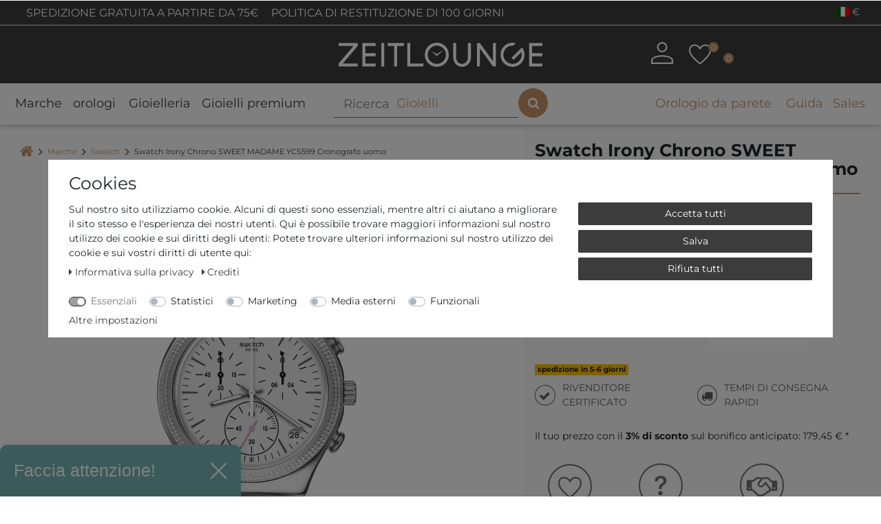

--- FILE ---
content_type: text/html; charset=UTF-8
request_url: https://www.zeitlounge.com/it/swatch-irony-chrono-sweet-madame-ycs599-cronografo-uomo/a-105942
body_size: 131125
content:






<!DOCTYPE html>

<html lang="it" data-framework="vue" prefix="og: http://ogp.me/ns#" class="icons-loading">

<head>
                
                    

    <script type="text/javascript">
    (function() {
        var _availableConsents = {"necessary.consent":[true,[],null],"necessary.consentActiveStatus":[true,["consentActiveStatus","_transaction_ids","cr-freeze"],null],"necessary.externalId":[true,["externalID"],null],"necessary.session":[true,[],null],"necessary.csrf":[true,["XSRF-TOKEN"],null],"necessary.shopbooster_cookie":[true,["plenty_cache"],null],"necessary.paypal-cookies":[false,["X-PP-SILOVER","X-PP-L7","tsrc","paypalplus_session_v2"],true],"tracking.Uptain":[false,["uptain"],false],"marketing.googleads":[false,["_gcl_au","IDE","1P_JAR","AID","ANID","CONSENT","DSID","DV","NID","APISID","HSID","SAPISID","SID","SIDCC","SSID","test_cookie"],false],"media.reCaptcha":[null,[],null],"convenience.languageDetection":[null,[],null]};
        var _allowedCookies = ["plenty_cache","consentActiveStatus","_transaction_ids","cr-freeze","externalID","XSRF-TOKEN","X-PP-SILOVER","X-PP-L7","tsrc","paypalplus_session_v2","plenty-shop-cookie","PluginSetPreview","SID_PLENTY_ADMIN_1572","PreviewCookie"] || [];

        window.ConsentManager = (function() {
            var _consents = (function() {
                var _rawCookie = document.cookie.split(";").filter(function (cookie) {
                    return cookie.trim().indexOf("plenty-shop-cookie=") === 0;
                })[0];

                if (!!_rawCookie) {
                    try {
                        _rawCookie = decodeURIComponent(_rawCookie);
                    } catch (e) {
                        document.cookie = "plenty-shop-cookie= ; expires = Thu, 01 Jan 1970 00:00:00 GMT"
                        return null;
                    }

                    try {
                        return JSON.parse(
                            _rawCookie.trim().substr("plenty-shop-cookie=".length)
                        );
                    } catch (e) {
                        return null;
                    }
                }
                return null;
            })();

            Object.keys(_consents || {}).forEach(function(group) {
                if(typeof _consents[group] === 'object' && _consents[group] !== null)
                {
                    Object.keys(_consents[group] || {}).forEach(function(key) {
                        var groupKey = group + "." + key;
                        if(_consents[group][key] && _availableConsents[groupKey] && _availableConsents[groupKey][1].length) {
                            Array.prototype.push.apply(_allowedCookies, _availableConsents[groupKey][1]);
                        }
                    });
                }
            });

            if(!_consents) {
                Object.keys(_availableConsents || {})
                    .forEach(function(groupKey) {
                        if(_availableConsents[groupKey] && ( _availableConsents[groupKey][0] || _availableConsents[groupKey][2] )) {
                            Array.prototype.push.apply(_allowedCookies, _availableConsents[groupKey][1]);
                        }
                    });
            }

            var _setResponse = function(key, response) {
                _consents = _consents || {};
                if(typeof key === "object" && typeof response === "undefined") {
                    _consents = key;
                    document.dispatchEvent(new CustomEvent("consent-change", {
                        detail: {key: null, value: null, data: key}
                    }));
                    _enableScriptsOnConsent();
                } else {
                    var groupKey = key.split(".")[0];
                    var consentKey = key.split(".")[1];
                    _consents[groupKey] = _consents[groupKey] || {};
                    if(consentKey === "*") {
                        Object.keys(_availableConsents).forEach(function(aKey) {
                            if(aKey.split(".")[0] === groupKey) {
                                _consents[groupKey][aKey.split(".")[1]] = response;
                            }
                        });
                    } else {
                        _consents[groupKey][consentKey] = response;
                    }
                    document.dispatchEvent(new CustomEvent("consent-change", {
                        detail: {key: key, value: response, data: _consents}
                    }));
                    _enableScriptsOnConsent();
                }
                if(!_consents.hasOwnProperty('_id')) {
                    _consents['_id'] = "fca925a0499fe7ad580a434fc8ff92abfc182133";
                }

                Object.keys(_availableConsents).forEach(function(key) {
                    if((_availableConsents[key][1] || []).length > 0) {
                        if(_isConsented(key)) {
                            _availableConsents[key][1].forEach(function(cookie) {
                                if(_allowedCookies.indexOf(cookie) < 0) _allowedCookies.push(cookie);
                            });
                        } else {
                            _allowedCookies = _allowedCookies.filter(function(cookie) {
                                return _availableConsents[key][1].indexOf(cookie) < 0;
                            });
                        }
                    }
                });

                document.cookie = "plenty-shop-cookie=" + JSON.stringify(_consents) + "; path=/; secure";
            };
            var _hasResponse = function() {
                return _consents !== null;
            };

            var _expireDate = function() {
                var expireSeconds = 0;
                                const date = new Date();
                date.setSeconds(date.getSeconds() + expireSeconds);
                const offset = date.getTimezoneOffset() / 60;
                date.setHours(date.getHours() - offset)
                return date.toUTCString();
            }
            var _isConsented = function(key) {
                var groupKey = key.split(".")[0];
                var consentKey = key.split(".")[1];

                if (consentKey === "*") {
                    return Object.keys(_availableConsents).some(function (aKey) {
                        var aGroupKey = aKey.split(".")[0];
                        return aGroupKey === groupKey && _isConsented(aKey);
                    });
                } else {
                    if(!_hasResponse()) {
                        return _availableConsents[key][0] || _availableConsents[key][2];
                    }

                    if(_consents.hasOwnProperty(groupKey) && _consents[groupKey].hasOwnProperty(consentKey))
                    {
                        return !!_consents[groupKey][consentKey];
                    }
                    else {
                        if(!!_availableConsents[key])
                        {
                            return _availableConsents[key][0];
                        }

                        console.warn("Cookie has been blocked due to not being registered: " + key);
                        return false;
                    }
                }
            };
            var _getConsents = function() {
                var _result = {};
                Object.keys(_availableConsents).forEach(function(key) {
                    var groupKey = key.split(".")[0];
                    var consentKey = key.split(".")[1];
                    _result[groupKey] = _result[groupKey] || {};
                    if(consentKey !== "*") {
                        _result[groupKey][consentKey] = _isConsented(key);
                    }
                });
                return _result;
            };
            var _isNecessary = function(key) {
                return _availableConsents.hasOwnProperty(key) && _availableConsents[key][0];
            };
            var _enableScriptsOnConsent = function() {
                var elementsToEnable = document.querySelectorAll("script[data-cookie-consent]");
                Array.prototype.slice.call(elementsToEnable).forEach(function(el) {
                    if(el.dataset && el.dataset.cookieConsent && el.type !== "application/javascript") {
                        var newScript = document.createElement("script");
                        if(el.src) {
                            newScript.src = el.src;
                        } else {
                            newScript.textContent = el.textContent;
                        }
                        el.parentNode.replaceChild(newScript, el);
                    }
                });
            };
            window.addEventListener("load", _enableScriptsOnConsent);
            
            return {
                setResponse: _setResponse,
                hasResponse: _hasResponse,
                isConsented: _isConsented,
                getConsents: _getConsents,
                isNecessary: _isNecessary
            };
        })();
    })();
</script>


    
<meta charset="utf-8">
<meta http-equiv="X-UA-Compatible" content="IE=edge">
<meta name="viewport" content="width=device-width, initial-scale=1">
<meta name="generator" content="plentymarkets" />
<meta name="format-detection" content="telephone=no"> 
<link rel="icon" type="img/ico" href="https://cdn02.plentymarkets.com/97zdzhd9kfdo/frontend/favicon_0.ico">


                                
                <link rel="canonical" href="https://www.zeitlounge.com/it/swatch-irony-chrono-sweet-madame-ycs599-cronografo-uomo/a-105942">
    
            
                            <link rel="alternate" hreflang="x-default" href="https://www.zeitlounge.com/swatch-irony-chrono-sweet-madame-ycs599-herrenchronograph/a-105942"/>
                    
                                                                                <link rel="alternate" hreflang="de-DE" href="https://www.zeitlounge.com/swatch-irony-chrono-sweet-madame-ycs599-herrenchronograph/a-105942"/>
                    
                                                                                <link rel="alternate" hreflang="en-GB" href="https://www.zeitlounge.com/en/swatch-irony-chrono-sweet-madame-ycs599-mens-chronograph/a-105942"/>
                    
                                                                                <link rel="alternate" hreflang="fr-FR" href="https://www.zeitlounge.com/fr/swatch-irony-chrono-sweet-madame-ycs599-chronographe-pour-homme/a-105942"/>
                    
                                                                                <link rel="alternate" hreflang="it-IT" href="https://www.zeitlounge.com/it/swatch-irony-chrono-sweet-madame-ycs599-cronografo-uomo/a-105942"/>
                    
                                                                                <link rel="alternate" hreflang="es-ES" href="https://www.zeitlounge.com/es/swatch-irony-chrono-sweet-madame-ycs599-cronografo-para-hombres/a-105942"/>
                    
                                                                                <link rel="alternate" hreflang="nl-NL" href="https://www.zeitlounge.com/nl/swatch-irony-chrono-sweet-madame-ycs599-herenchronograaf/a-105942"/>
                        
<style>
        .icons-loading .fa { visibility: hidden !important; }
    
    /*.downDropper4{
        display:none !important;
    }
    .mobile-navigation .mainmenu li:nth-child(5){
        display:none !important;
    }*/

    .h-article-text-image-widget iframe {
        min-height: 300px;
    }
    @media (min-width: 1200px) {
        .h-article-text-image-widget iframe {
            min-height: 350px;
        }
    }
    
    .widgetVideoWrapper {
        position: relative;
        display: block;
        width: 100%;
        padding: 0;
        overflow: hidden;
    }
    .widgetVideoWrapper:before {
        padding-top: 56.25%;
        display: block;
        content: "";
    }
    .widgetVideoWrapper iframe {
        position: absolute;
        top: 0;
        bottom: 0;
        left: 0;
        width: 100%;
        height: 100%;
        border: 0;
    }

    div.ghChatWidget{
	  z-index: 1021 !important;
	}
	@media only screen and (max-width: 768px) {
	  .__up_optin{
	    max-width: 240px;
	    z-index: 1 !important;
	    bottom: 3.5rem !important;
	  }
	}
	.__up_optin .__up_optin-header{
	    background-color: #77b7b5 !important;
	}

    .payment-method-select .cmp-method-list .method-list .method-list-item {
        order: 9;
        margin-bottom: 1rem;
    }
    .payment-method-select .cmp-method-list .method-list .method-list-item[data-id="6000"] {
        order: 1;
    }
    .payment-method-select .cmp-method-list .method-list .method-list-item[data-id="7047"] {
        order: 4;
    }
    .payment-method-select .cmp-method-list .method-list .method-list-item[data-id="7011"] {
        order: 2;
    }
    .payment-method-select .cmp-method-list .method-list .method-list-item[data-id="7070"] {
        order: 3;
    }
    .payment-method-select .cmp-method-list .method-list .method-list-item[data-id="7040"] {
        order: 5;
    }
    .payment-method-select .cmp-method-list .method-list .method-list-item[data-id="7049"] {
        order: 6;
    }
    .payment-method-select .cmp-method-list .method-list .method-list-item[data-id="7044"] {
        order: 7;
    }
    .payment-method-select .cmp-method-list .method-list .method-list-item[data-id="7010"] {
        order: 8;
    }

	.widget-add-to-basket .orInstantPaymentsWrapper p {
	  margin-bottom: 20px;
	  position: relative;
	  text-align: center;
	}
	.widget-add-to-basket .orInstantPaymentsWrapper p span{
		padding: 0 10px;
		background-color: #fafafa;
		color: #C99467;
	}
	@media (min-width: 992px) {
	  .widget-add-to-basket .orInstantPaymentsWrapper p span {
	    padding: 0 25px;
	    font-size: 16px;
	  }
	  .h-image-collection-widget .group-1, 
	  .h-image-collection-widget .group-2, 
	  .h-image-collection-widget .group-3 {
		    display: flex;
		    flex-direction: column;
		    justify-content: space-between;
		}
		.h-image-collection-widget .t4{
			height: 13px;
		}
	}
	@media (min-width: 1200px) {
	  .widget-add-to-basket .orInstantPaymentsWrapper p span {
	    font-size: 18px;
	  }
	}
	.widget-add-to-basket .orInstantPaymentsWrapper p span::after {
	  content: "";
	  position: absolute;
	  height: 2px;
	  left: 0;
	  right: 0;
	  top: 50%;
	  -webkit-transform: translateY(-50%);
	          transform: translateY(-50%);
	  z-index: -1;
	  border: 1px solid #C99467;
	}
    .registration .input-unit .check-wrapper {
        position: absolute;
        top: 0;
        right: 0;
        height: 100%;
        color: #28a745;
        font-size: 1.5rem;
        display: none !important;
        padding-right: 5px;
    }
    .registration .input-unit .check-wrapper.show {
        display: flex !important;
        align-items: center;
    }
	@media (min-width: 768px) {
		.single .widget-inner.col-xl-4 .widget-sticky.sticky-element {
			position: sticky;
		}
	}
	@media (max-width: 768px){
	  div.ghChatWidget {
	    -webkit-text-size-adjust: none;
	  }
	  div.ghChatWidget .ghChatWidgetToggle {
	      min-height: 50px  !important;
	  }
	  div.ghChatWidget.ghChatWidgetOpen {
	      position: fixed;
	      top: 130px !important;
	      min-height: 350px  !important;
	  }
	  div.ghChatWidget .ghChatWidgetToggle {
	      width: 100%;
	  }
	  div.ghChatWidget {
	      box-shadow: none !important;
	      min-height: initial !important;
	  }
	  div.ghChatWidget.ghChatWidgetClosed {
	      overflow: initial;
	  }
	  .ghChatWidget.ghChatWidgetClosed .ghChatWidgetToggle{
	    height: 60px;
	    width: 60px;
	    background-color: rgba(73, 74, 75, 0.88);
	    border-radius: 30px;
	    box-shadow: 2px 2px 5px rgba(0, 0, 0, 0.15);
	    background-image: url("https://messenger.cdn.greyhound-software.com/chat/b37798bedb3c880a363d1d9817e7fa8a3fc8d39feedf042942173ebcb716389d/img/chat-icon-small.svg");
	    background-repeat: no-repeat;
	    background-position: center;
	    background-size: 32px;
	    cursor: pointer;
	    display: block;
	  }
	  .ghChatWidget.ghChatWidgetClosed .ghChatWidgetToggle div {
	      display: none;
	  }
	  div.ghChatWidget .ghChatWidgetMessageFrame {
	      padding: 5px 15px 5px 20px;
	  }
	  div.ghChatWidget .ghChatWidgetOutgoing {
	      padding-left: 50px;
	  }
	  div.ghChatWidget .ghChatWidgetMessage:before {
	      top: 11px;
	      border: 6px solid transparent;
	  }
	  div.ghChatWidget .ghChatWidgetIncoming .ghChatWidgetMessage:before {
	      border-left-color: rgb(193, 150, 110);
	      right: -12px;
	  }
	  div.ghChatWidget .ghChatWidgetOutgoing .ghChatWidgetMessage:before {
	      left: -12px;
	  }
	} 
	@media (max-width: 643px){
	  div.ghChatWidget.ghChatWidgetOpen{
	    top: 150px !important;
	  }
	}
	@media (max-width: 502px){
	  div.ghChatWidget.ghChatWidgetOpen{
	    top: 137px !important;
	  }
	}
	@media (max-width: 343px){
	  div.ghChatWidget.ghChatWidgetOpen{
	    top: 155px !important;
	  }
	}
	@media (min-width: 769px){
	  div.ghChatWidget.ghChatWidgetOpen {
	      top: 130px !important;
	      min-height: unset !important;
	  }
	}
	@media (min-width: 992px){
	  div.ghChatWidget.ghChatWidgetOpen {
	      top: 220px !important;
	  }
	}
	@media (min-width: 1200px){
	  div.ghChatWidget.ghChatWidgetOpen {
	      top: 240px !important;
	  }
	}
	@media (min-width: 1600px){
	  div.ghChatWidget.ghChatWidgetOpen {
	      top: unset !important;
	      min-height: 585px !important;
	  }
	}
	
	@media (max-width:700px) {
		._widget_11edr_1._bottom_right_11edr_14{
		    bottom: 50px !important;
	    }
    }
    
    #up_optin{
        display:none;
    }
    @media (min-width: 992px){
        #up_optin{
            display:block;
        }
    }

</style>

<link rel="preload" href="https://cdn02.plentymarkets.com/97zdzhd9kfdo/plugin/209/zeitloungetheme/css/ceres-icons.css" as="style" onload="this.onload=null;this.rel='stylesheet';">
<noscript><link rel="stylesheet" href="https://cdn02.plentymarkets.com/97zdzhd9kfdo/plugin/209/zeitloungetheme/css/ceres-icons.css"></noscript>


<link rel="preload" as="style" href="https://cdn02.plentymarkets.com/97zdzhd9kfdo/plugin/209/zeitloungetheme/css/ceres-base.css?v=ac44ead5377f07e44fde4ac7493241ae812f425e">
    <link rel="stylesheet" href="https://cdn02.plentymarkets.com/97zdzhd9kfdo/plugin/209/zeitloungetheme/css/ceres-base.css?v=ac44ead5377f07e44fde4ac7493241ae812f425e">



<script type="application/javascript">
    /*! loadCSS. [c]2017 Filament Group, Inc. MIT License */
    /* This file is meant as a standalone workflow for
    - testing support for link[rel=preload]
    - enabling async CSS loading in browsers that do not support rel=preload
    - applying rel preload css once loaded, whether supported or not.
    */
    (function( w ){
        "use strict";
        // rel=preload support test
        if( !w.loadCSS ){
            w.loadCSS = function(){};
        }
        // define on the loadCSS obj
        var rp = loadCSS.relpreload = {};
        // rel=preload feature support test
        // runs once and returns a function for compat purposes
        rp.support = (function(){
            var ret;
            try {
                ret = w.document.createElement( "link" ).relList.supports( "preload" );
            } catch (e) {
                ret = false;
            }
            return function(){
                return ret;
            };
        })();

        // if preload isn't supported, get an asynchronous load by using a non-matching media attribute
        // then change that media back to its intended value on load
        rp.bindMediaToggle = function( link ){
            // remember existing media attr for ultimate state, or default to 'all'
            var finalMedia = link.media || "all";

            function enableStylesheet(){
                // unbind listeners
                if( link.addEventListener ){
                    link.removeEventListener( "load", enableStylesheet );
                } else if( link.attachEvent ){
                    link.detachEvent( "onload", enableStylesheet );
                }
                link.setAttribute( "onload", null );
                link.media = finalMedia;
            }

            // bind load handlers to enable media
            if( link.addEventListener ){
                link.addEventListener( "load", enableStylesheet );
            } else if( link.attachEvent ){
                link.attachEvent( "onload", enableStylesheet );
            }

            // Set rel and non-applicable media type to start an async request
            // note: timeout allows this to happen async to let rendering continue in IE
            setTimeout(function(){
                link.rel = "stylesheet";
                link.media = "only x";
            });
            // also enable media after 3 seconds,
            // which will catch very old browsers (android 2.x, old firefox) that don't support onload on link
            setTimeout( enableStylesheet, 3000 );
        };

        // loop through link elements in DOM
        rp.poly = function(){
            // double check this to prevent external calls from running
            if( rp.support() ){
                return;
            }
            var links = w.document.getElementsByTagName( "link" );
            for( var i = 0; i < links.length; i++ ){
                var link = links[ i ];
                // qualify links to those with rel=preload and as=style attrs
                if( link.rel === "preload" && link.getAttribute( "as" ) === "style" && !link.getAttribute( "data-loadcss" ) ){
                    // prevent rerunning on link
                    link.setAttribute( "data-loadcss", true );
                    // bind listeners to toggle media back
                    rp.bindMediaToggle( link );
                }
            }
        };

        // if unsupported, run the polyfill
        if( !rp.support() ){
            // run once at least
            rp.poly();

            // rerun poly on an interval until onload
            var run = w.setInterval( rp.poly, 500 );
            if( w.addEventListener ){
                w.addEventListener( "load", function(){
                    rp.poly();
                    w.clearInterval( run );
                } );
            } else if( w.attachEvent ){
                w.attachEvent( "onload", function(){
                    rp.poly();
                    w.clearInterval( run );
                } );
            }
        }


        // commonjs
        if( typeof exports !== "undefined" ){
            exports.loadCSS = loadCSS;
        }
        else {
            w.loadCSS = loadCSS;
        }
    }( typeof global !== "undefined" ? global : this ) );

    (function() {
        var checkIconFont = function() {
            if(!document.fonts || document.fonts.check("1em FontAwesome")) {
                document.documentElement.classList.remove('icons-loading');
            }
        };

        if(document.fonts) {
            document.fonts.addEventListener("loadingdone", checkIconFont);
            window.addEventListener("load", checkIconFont);
        }
        checkIconFont();
    })();
</script>

                    

<script>
  window.dataLayer = window.dataLayer || [];
  function gtag(){dataLayer.push(arguments);}

  gtag('consent', 'default', {
    'ad_storage': 'granted',
    'ad_user_data': 'granted',
    'ad_personalization': 'granted',
    'analytics_storage': 'granted'
  });
 
</script>


<script src="https://stream.zeitlounge.com/scripts/jXdYiFE7ufDUl1MWsB0AUSNe3IitC63vKKse6cGQRLvY5pqoEpkSA8TmFZwHam7g.js"></script>

<!-- Extend the existing style with a template -->
            <link rel="stylesheet" href="https://cdn02.plentymarkets.com/97zdzhd9kfdo/plugin/209/blog/css/blog_entrypoint.css?v=111">

                            <link rel="stylesheet" href="https://cdn02.plentymarkets.com/97zdzhd9kfdo/plugin/209/cookiebar/css/cookie-bar.css">



<style type="text/css">
    .cookie-bar {
        box-shadow: 0 1px 5px rgba(0, 0, 0, 0.15);
    }

    .cookie-bar__header .cookie-bar__header-image {
        max-height: 3.5rem;
        margin-right: 1rem;
        margin-bottom: 1rem;
    }

    .cookie-bar__header .cookie-bar__header-title {
        display: inline-block;
        margin-top: .5rem;
        margin-bottom: 1rem;
    }

    .cookie-bar-header img {
        max-height: 3.5rem;
        margin-right: 1rem;
        margin-bottom: 1rem;
    }

    .cookie-bar.container.out {
        width: unset;
        padding: 0;
        margin-left: unset;
        margin-right: unset;
    }

    .cookie-bar .privacy-settings {
        max-height: 50vh;
    }

    .cookie-bar .privacy-settings table tr td:first-child {
        width: 200px;
    }

    .cookie-bar-toggle {
        display: none;
    }

    .cookie-bar.out {
        left: 15px;
        right: auto;
    }

    .cookie-bar.out > .container-max {
        display: none;
    }

    .cookie-bar.out > .cookie-bar-toggle {
        display: block;
    }

    
    /* Box Shadow use as background overlay */
    .cookie-bar.overlay:not(.out) {
        box-shadow: 0 0 0 calc(100vh + 100vw) rgba(0, 0, 0, 0.5);
    }

    /* card a margin fix */
    .cookie-bar a.card-link.text-primary.text-appearance {
        margin-left: 0;
    }

    /* Cookiebar extra styles */

            @media only screen and (min-width: 576px) and (max-width: 767px) {
            .cookie-bar:not(.out) .responsive-btn {
                display: flex;
                justify-content: space-between;
            }
            .cookie-bar:not(.out) .responsive-btn > .btn-primary.btn-block {
                margin-top: 0 !important;
                flex: 0 0 32%;
            }
        }
        		.cookie-bar:not(.out) {
			display: flex;
			align-items: center;
			position: fixed;
			left: 50%;
			width: 100%;
		}

				.cookie-bar:not(.out) {
			bottom: 50%;
			transform: translate(-50%, 50%);
		}

		    
    
    /* custom css */
        
    
</style>



                    


<script>

    
    function setCookie(name,value,days) {
        var expires = "";
        if (days) {
            var date = new Date();
            date.setTime(date.getTime() + (days*24*60*60*1000));
            expires = "; expires=" + date.toUTCString();
        }
        document.cookie = name + "=" + (value || "")  + expires + "; path=/";
    }
    function getCookie(name) {
        var nameEQ = name + "=";
        var ca = document.cookie.split(';');
        for (var i = 0; i < ca.length; i++) {
            var c = ca[i];
            while (c.charAt(0) == ' ') c = c.substring(1, c.length);
            if (c.indexOf(nameEQ) == 0) return c.substring(nameEQ.length, c.length);
        }
        return null;
    }

    if (getCookie("externalID") == null) {
        setCookie("externalID",  '697ea85e24a5f' + Math.random(), 100);
    }

    let consentActiveStatus = [{"googleanalytics":"false","googleads":"true","facebookpixel":"false","bingads":"false","pinterest":"false","adcell":"false","econda":"false","channelpilot":"false","sendinblue":"false","hotjar":"false","moebelde":"false","intelligentreach":"false","clarity":"false","awin":"false","belboon":"false"}];
    setCookie("consentActiveStatus",JSON.stringify(consentActiveStatus),100);

    function normalizeString(a) {
        return a.replace(/[^\w\s]/gi, '');
    }

    function convertAttributesToText(attributes){
        var variantText = '';

        if(attributes.length){
            for(let i = 0; i < attributes.length ; i++){
                variantText+= attributes[i]["value"]["names"]["name"];
                if(i !== (attributes.length-1)){
                    variantText+= ", ";
                }
            }
        }
        return variantText;
    }

    function sendProductListClick(position, products) {
        var payload = {

            'ecommerce': {
                'currencyCode': '',
                'click': {
                    'actionField': {'list': ''},
                    'products': new Array(products[position])
                }
            },
            'ga4Event': 'select_item',
            'nonInteractionHit': false,
            'event': 'ecommerceEvent',
            'eventCategory': 'E-Commerce',
            'eventAction': 'Produktklick',
            'eventLabel': '',
            'eventValue': undefined
        };
        dataLayer.push(payload);    }

    function capiCall(payload){
            }

    window.dataLayer = window.dataLayer || [];
    function gtag() { window.dataLayer.push(arguments); }
    let plentyShopCookie = getCookie("plenty-shop-cookie");

            plentyShopCookie = (typeof plentyShopCookie === "undefined") ? '' : JSON.parse(decodeURIComponent(plentyShopCookie));
        
    if(plentyShopCookie) {
        let hasConsentedToAds = false;
        let hasConsentedToAnalytics = false;
        let basicConsentObject = {};

                hasConsentedToAds = plentyShopCookie
    .marketing.
        googleads;
        
                hasConsentedToAnalytics = plentyShopCookie
    .tracking.
        googleanalytics;
        
        if (hasConsentedToAds || hasConsentedToAnalytics) {
            basicConsentObject = {
                ad_storage: 'granted',
                ad_user_data: 'granted',
                ad_personalization: 'granted'
            };

            if (hasConsentedToAnalytics) {
                basicConsentObject.analytics_storage = 'granted';
            }
            gtag('consent', 'default', basicConsentObject);
        }
    }
    

    document.addEventListener("consent-change", function (e){

        
        var consentIntervall = setInterval(function(){

                            let hasConsentedToAds = false;
                let hasConsentedToAnalytics = false;
                let basicConsentObject = {};

                                    hasConsentedToAds = e.detail.data.marketing.googleads;
                
                                    hasConsentedToAnalytics = e.detail.data.tracking.googleanalytics;
                

                if (hasConsentedToAds || hasConsentedToAnalytics) {
                    basicConsentObject = {
                        ad_storage: 'granted',
                        ad_user_data: 'granted',
                        ad_personalization: 'granted'
                    };
                    if (hasConsentedToAnalytics) {
                        basicConsentObject.analytics_storage = 'granted';
                    }
                    gtag('consent', 'update', basicConsentObject);
                }

            
            var payload = {
                'event': 'consentChanged'
            };
            dataLayer.push(payload);
            clearInterval(consentIntervall);
        }, 200);

    });
</script>


                    



<style>
@font-face{ font-family: Montserrat; font-style: normal; font-weight: 400; font-display: swap; src: url("https://cdn02.plentymarkets.com/97zdzhd9kfdo/plugin/209/zeitloungetheme/documents/fonts/Montserrat/static/Montserrat-Regular.ttf") format("truetype");}@font-face{ font-family: Montserrat; font-style: italic; font-weight: 400; font-display: swap; src: url("https://cdn02.plentymarkets.com/97zdzhd9kfdo/plugin/209/zeitloungetheme/documents/fonts/Montserrat/static/Montserrat-Italic.ttf") format("truetype");}@font-face{ font-family: Montserrat; font-style: normal; font-weight: bold; font-display: swap; src: url("https://cdn02.plentymarkets.com/97zdzhd9kfdo/plugin/209/zeitloungetheme/documents/fonts/Montserrat/static/Montserrat-Bold.ttf") format("truetype");}
</style>
<!-- TrustBox script -->
<script type="text/javascript" src="//widget.trustpilot.com/bootstrap/v5/tp.widget.bootstrap.min.js" async></script>
<!-- End TrustBox script -->

            


    
        
                
                
                
        
    

                            
          

    
    
            <meta name="robots" content="ALL">
    <meta name="description" content="Swatch YCS599 Acquista su zeitlounge.com » prezzi bassi ✓ pagamento in acconto ✓ consulenza competente ✓ ➔ Dai un&#039;occhiata ora e clicca qui!">

    <meta property="og:title" content="Swatch Irony Chrono SWEET MADAME YCS599 Cronografo uomo" />
    <meta property="og:type" content="article" />
    <meta property="og:url" content="https://www.zeitlounge.com/it/swatch-irony-chrono-sweet-madame-ycs599-cronografo-uomo/a-105942" />
    <meta property="og:image" content="https://media.zeitlounge.com/item/images/105942/full/27614ff2-ff59-4839-8fcd-6a82e8f039fd.jpg" />
    <meta property="og:description" content="&lt;div id=&quot;articleDesc&quot; style=&quot;&quot;&gt;
   &lt;p&gt;   &lt;strong&gt;Cassa in&lt;/strong&gt;Acciaio INOX&lt;br/&gt;   &lt;strong&gt;Forma della cassa&lt;/strong&gt;Circolare&lt;br/&gt;   &lt;strong&gt;Diametro (senza corona) in mm/pollici&lt;/strong&gt;40 / 1,57&lt;br/&gt;   &lt;strong&gt;Braccialetto in&lt;/strong&gt;Pelle (vacchetta)&lt;br/&gt;   &lt;strong&gt;Vetro&lt;/strong&gt;Plexiglas&lt;br/&gt;   &lt;strong&gt;Tipo di indicazione&lt;/strong&gt;Cronografo&lt;br/&gt;   &lt;/p&gt;&lt;/div&gt;" />

                       
                                                                                                                                                                                                                                                                                                                                                                                                                                                                                                                                                          
    
    <script type="application/ld+json">
        [
            {
                "@context": "https://schema.org/",
                "@type": "Product",
                "name": "Swatch Irony Chrono SWEET MADAME YCS599 Cronografo uomo",
                "image": [
                                            "https://media.zeitlounge.com/item/images/105942/full/27614ff2-ff59-4839-8fcd-6a82e8f039fd.jpg",                                            "https://media.zeitlounge.com/item/images/105942/full/f762cd48-dda0-4478-a07f-5803d7a6a826.jpg"                                    ],
                                    "sku":"56407",
                                                    "mpn":"72692",
                                                    "gtin13":"7610522786202",
                                                    "brand":{
                        "@type":"Brand",
                        "name":"Swatch"
                    },
                                                "offers":
                [
                    {
                        "@type": "Offer",
                                                     "url":"https://www.zeitlounge.com/it/swatch-irony-chrono-sweet-madame-ycs599-cronografo-uomo/a-105942",
                                                "priceCurrency": "EUR",
                        "price": "185.00",
                        "availability":"https://schema.org/InStock",
                        "itemCondition":"https://schema.org/NewCondition",                      
                        "shippingDetails": [
                            {
                                "@type": "OfferShippingDetails",
                                "shippingRate": { "@type": "MonetaryAmount", "value": "0.00", "currency": "EUR" },
                                "shippingDestination": { "@type": "DefinedRegion", "addressCountry": ["DE", "FR", "IT", "ES", "NL"] }
                            }
                        ],                        
                        "hasMerchantReturnPolicy": { 
                            "@type": "MerchantReturnPolicy", 
                            "applicableCountry": "DE", 
                            "returnPolicyCategory": "https://schema.org/MerchantReturnFiniteReturnWindow", 
                            "merchantReturnDays": 100, 
                            "returnMethod": "https://schema.org/ReturnByMail", 
                            "returnFees": "https://schema.org/ReturnShippingFees" 
                        }
                    }
                ]
            }
        ]
    </script>


          <title>    Swatch Irony Chrono SWEET MADAME YCS599 Cronog...</title>
    
    


            <script>        let isSignUp = false;        document.addEventListener("onSignUpSuccess", function (e) {                        isSignUp = true;            localStorage.setItem("signupTime", new Date().getTime());        });        document.addEventListener("onSetUserData", function (e) {                        if (e.detail.oldState.user.userData == null && e.detail.newState.user.userData !== null) {                let lastSignUpTime = localStorage.getItem("signupTime");                let timeDiff = new Date().getTime() - lastSignUpTime;                let is24HoursPassed = timeDiff > 24 * 60 * 60 * 1000;                if (isSignUp || is24HoursPassed) {                                        var payload = {                        'event': isSignUp ? 'sign_up' : 'login',                        'user_id': e.detail.newState.user.userData.id,                        'pageType': 'tpl.item'                    };                    dataLayer.push(payload);                                        isSignUp = false;                }            }        });        document.addEventListener("onSetComponent", function (e) {            console.log(e.detail);            if(e.detail.payload.component === "basket-preview"){                var payload = {                    'event': 'funnel_event',                    'action': 'OPEN_BASKET_PREVIEW',                };                dataLayer.push(payload);                            }        });        document.addEventListener("onSetCouponCode", function (e) {            console.log(e.detail);            if(e.detail.payload !== null){                var payload = {                    'event': 'funnel_event',                    'action': 'COUPON_CODE_ADDED',                    'couponCode': e.detail.payload                };                dataLayer.push(payload);                            }        });                var payload ={            'event': 'facebookEvent',            'event_id': '697ea85e3af3f' + Math.random(),            'facebookEventName': 'PageView'        };        dataLayer.push(payload);        capiCall(payload);                document.addEventListener("onAddWishListId", function (e) {            var payload = {                'event': 'AddToWishlist',                'event_id': '697ea85e3af3f' + Math.random(),                'ga4Event': 'add_to_wishlist',                'content_name': 'Artikeldetailseite',                'content_category': '',                'content_type': 'product',                'content_ids': e.detail.payload,                'contents': '',                'currency': 'EUR',                'value': '0.01'            };            dataLayer.push(payload);                    });        document.addEventListener("onSetWishListItems", function (e) {            console.log(e.detail.payload);            if (typeof e.detail.payload !== 'undefined') {                var products = [];                var idList = [];                var contents = [];                e.detail.payload.forEach(function (item, index) {                    products.push({                        id: item.data.item.id + '',                        name: item.data.texts.name1,                        price: item.data.prices.default.price.value + '',                        brand: item.data.item.manufacturer.externalName,                        category: 'Marche\/Swatch',                        variant: convertAttributesToText(item.data.attributes),                        position: index,                        list: 'Wunschliste'                    });                    contents.push({                        id: item.data.item.id,                        quantity: 1,                        item_price: item.data.prices.default.price.value                    });                    idList.push(item.id);                });                var payload = {                    'ecommerce': {                        'currencyCode': 'EUR',                        'impressions': products                    },                    'google_tag_params': {                        'ecomm_prodid': idList,                        'ecomm_pagetype': 'other',                        'ecomm_category': 'Wunschliste',                    },                    'content_ids': idList,                    'content_name': 'Wunschliste',                    'content_type': 'product',                    'contents': contents,                    'currency': 'EUR',                    'value': '0.01',                    'event': 'ecommerceEvent',                    'event_id': '697ea85e3af3f' + Math.random(),                    'ga4Event': 'view_item_list',                    'eventCategory': 'E-Commerce',                    'eventAction': 'Produktimpression',                    'eventLabel': 'Artikeldetailseite',                    'eventValue': undefined                };                dataLayer.push(payload);                capiCall(payload);            }        });        document.addEventListener("onContactFormSend", function (e) {            var payload ={                'event': 'facebookEvent',                'event_id': '697ea85e3af3f' + Math.random(),                'facebookEventName': 'Contact',                'currency': 'EUR',                'value': '0.01'            };            dataLayer.push(payload);            capiCall(payload);        });        document.addEventListener("onSetVariationOrderProperty", function (e) {            var payload = {                'event': 'facebookEvent',                'facebookEventName': 'CustomizeProduct',                'event_id': '697ea85e3af3f' + Math.random(),                'currency': 'EUR',                'value': '0.01'            };            dataLayer.push(payload);            capiCall(payload);        });        document.addEventListener("onAddBasketItem", function (e) {                        var payload = {                'ecommerce': {                    'currencyCode': 'EUR',                    'add': {                        'actionField':                            {'list': 'Artikeldetailseite'},                        'products': [{                            'id': e.detail.payload[0].variationId + '',                            'quantity': e.detail.payload[0].quantity,                            'price': e.detail.payload[0].price+'',                            'variant': convertAttributesToText(e.detail.payload[0].variation.data.attributes),                            'name': e.detail.payload[0].variation.data.texts.name1,                            'brand': e.detail.payload[0].variation.data.item.manufacturer.externalName,                            'category': 'Marche\/Swatch'                                                    }]                    }                },                'content_name': 'Artikeldetailseite',                'content_type': 'product',                'content_ids': e.detail.payload[0].variationId,                'contents': [{                    'id': e.detail.payload[0].variationId,                    'quantity': e.detail.payload[0].quantity,                    'item_price': e.detail.payload[0].price                }],                'currency': 'EUR',                'value': '0.01',                'addCartValue':e.detail.payload[0].price+'',                'addCartQty': e.detail.payload[0].quantity,                'addCartId':e.detail.payload[0].variationId + '',                'addCartVariant': convertAttributesToText(e.detail.payload[0].variation.data.attributes),                'addCartName': e.detail.payload[0].variation.data.texts.name1,                'addCartBrand': e.detail.payload[0].variation.data.item.manufacturer.externalName,                'addCartCategory': 'Marche\/Swatch',                'addCartImage': e.detail.payload[0].variation.data.images.all[0].url,                'addCartItemLink': "https://www.zeitlounge.com/a-" + e.detail.payload[0].variation.data.item.id,                'nonInteractionHit': false,                'event': 'ecommerceEvent',                'event_id': '697ea85e3af3f' + Math.random(),                'ga4Event': 'add_to_cart',                'eventCategory': 'E-Commerce',                'eventAction': 'addToCart',                'eventLabel': undefined,                'eventValue': undefined            };            dataLayer.push(payload);            capiCall(payload);        }, false);        document.addEventListener("onRemoveBasketItem", function (e) {            changeQty('remove', e);        });        document.addEventListener("onUpdateBasketItemQuantity",function (e) {            function isCurrentItem(item) {                return item.id == e.detail.payload.id;            }            currentBasketItem = e.detail.oldState.basket.items.find(isCurrentItem);            var origQty = currentBasketItem.quantity;            var newQty = e.detail.payload.quantity;            var qtyDiff = newQty - origQty;            if (qtyDiff > 0) {                changeQty("add", e, qtyDiff);            }            else{                changeQty("remove", e, qtyDiff *= -1);            }        });        document.addEventListener("onUpdateBasketItem", function (e) {            function isCurrentItem(item) {                return item.id == e.detail.payload.id;            }            currentBasketItem = e.detail.oldState.basket.items.find(isCurrentItem);            var origQty = currentBasketItem.quantity;            var newQty = e.detail.payload.quantity;            var qtyDiff = newQty - origQty;            if (qtyDiff > 0) {                changeQty("add", e, qtyDiff);            }        });        function changeQty(action, e, qty = e.detail.quantity) {            var currentBasketItem;            if (e.type === "onRemoveBasketItem") {                function isCurrentItem(item) {                    return item.id == e.detail.payload;                }                currentBasketItem = e.detail.oldState.basket.items.find(isCurrentItem);                qty = currentBasketItem.quantity;            } else {                function isCurrentItem(item) {                    return item.variationId == e.detail.payload.variationId;                }                currentBasketItem = e.detail.newState.basket.items.find(isCurrentItem);            }                        var payload = {                'ecommerce': {                    'currencyCode': 'EUR',                    [action]: {                        'products': [{                            'name': currentBasketItem.variation.data.texts.name1,                            'id': currentBasketItem.variationId + '',                            'price': currentBasketItem.price + '',                            'variant': convertAttributesToText(currentBasketItem.variation.data.attributes),                            'brand': currentBasketItem.variation.data.item.manufacturer.externalName,                            'category': 'Marche\/Swatch',                            'quantity': qty                                                      }]                    }                },                'content_name': 'Warenkorbvorschau',                'content_type': 'product',                'content_ids': currentBasketItem.variationId,                'contents': [{                    'id': currentBasketItem.variationId,                    'quantity': qty,                    'item_price': currentBasketItem.price                }],                'currency': 'EUR',                'value': '0.01',                'addCartValue':currentBasketItem.price+'',                'addCartQty': currentBasketItem.quantity,                'addCartId':currentBasketItem.variationId + '',                'addCartVariant': convertAttributesToText(currentBasketItem.variation.data.attributes),                'addCartName': currentBasketItem.variation.data.texts.name1,                'addCartBrand': currentBasketItem.variation.data.item.manufacturer.externalName,                'addCartCategory': 'Marche\/Swatch',                'addCartImage':  currentBasketItem.variation.data.images.all[0].url,                'addCartItemLink': "https://www.zeitlounge.com/a-" +  currentBasketItem.variation.data.item.id,                'nonInteractionHit': false,                'event': 'ecommerceEvent',                'event_id': '697ea85e3af3f' + Math.random(),                'eventCategory': 'E-Commerce',                'ga4Event' : action + (action === 'add' ? '_to': '_from') + '_cart',                'eventAction': action + 'FromCart',                'eventLabel': undefined,                'eventValue': undefined            };            dataLayer.push(payload);            if(action === "add"){                capiCall(payload);            }        }    </script><script>    var payload ={        'ecommerce': {            'currencyCode': 'EUR',            'detail': {                                'products': [{                    'id': '56407',                    'name': 'Swatch\u0020Irony\u0020Chrono\u0020SWEET\u0020MADAME\u0020YCS599\u0020Cronografo\u0020uomo',                    'price': '185',                    'brand': 'Swatch',                    'category': 'Marche\/Swatch',                    'variant': ''                }]            }        },        'google_tag_params': {            'ecomm_prodid': '56407',            'ecomm_pagetype': 'product',            'ecomm_totalvalue': '185',            'ecomm_category': 'Marche\/Swatch'        },        'content_ids': 56407,        'content_name': 'Swatch\u0020Irony\u0020Chrono\u0020SWEET\u0020MADAME\u0020YCS599\u0020Cronografo\u0020uomo',        'content_type': 'product',        'contents': [{            'id': '56407',            'quantity': 1,            'item_price': 185        }],        'currency': 'EUR',        'categoryId': 1801,        'value': '0.01',        'event': 'ecommerceEvent',        'event_id': '697ea85e3af3f' + Math.random(),        'ga4Event' : 'view_item',        'eventCategory': 'E-Commerce',        'eventAction': 'Produktdetailseite',        'eventLabel': undefined,        'eventValue': undefined    };    dataLayer.push(payload);    capiCall(payload);        document.addEventListener("onVariationChanged", function (e) {            var payload = {                'event': 'facebookEvent',                'facebookEventName': 'CustomizeProduct',                'event_id': '697ea85e3af3f' + Math.random(),                'currency': 'EUR',                'value': '0.01'            };            dataLayer.push(payload);            capiCall(payload);        var payload = {            'ecommerce': {                'currencyCode': 'EUR',                'detail': {                    'products': [{                        'id': e.detail.documents[0].id + '',                        'name': e.detail.documents[0].data.texts.name1,                        'price': e.detail.documents[0].data.prices.default.price.value + '',                        'brand': e.detail.documents[0].data.item.manufacturer.externalName + '',                        'category': 'Marche\/Swatch',                        'variant': convertAttributesToText(e.detail.documents[0].data.attributes)                    }]                }            },            'google_tag_params': {                'ecomm_prodid': e.detail.documents[0].id,                'ecomm_pagetype': 'product',                'ecomm_totalvalue': e.detail.documents[0].data.prices.default.price.value,                'ecomm_category': 'Marche\/Swatch'            },            'content_ids': e.detail.documents[0].id,            'content_name': e.detail.documents[0].data.texts.name1,            'content_type': 'product',            'currency': 'EUR',            'value': '0.01',            'event': 'ecommerceEvent',            'event_id': '697ea85e3af3f' + Math.random(),            'ga4Event' : 'view_item',            'nonInteractionHit': false,            'eventCategory': 'E-Commerce',            'eventAction': 'Produktdetailseite',            'eventLabel': undefined,            'eventValue': undefined        };        dataLayer.push(payload);        capiCall(payload);    }, false);</script><!-- Google Tag Manager --><script >        (function (w, d, s, l, i) {            w[l] = w[l] || [];            w[l].push({                'gtm.start':                    new Date().getTime(), event: 'gtm.js'            });            var f = d.getElementsByTagName(s)[0],                j = d.createElement(s), dl = l != 'dataLayer' ? '&l=' + l : '';            j.async = true;            j.src =                'https://www.googletagmanager.com/gtm.js?id=' + i + dl;            f.parentNode.insertBefore(j, f);        })(window, document, 'script', 'dataLayer', 'GTM-PH6S83J');</script><!-- End Google Tag Manager -->
            <style>
    #paypal_loading_screen {
        display: none;
        position: fixed;
        z-index: 2147483640;
        top: 0;
        left: 0;
        width: 100%;
        height: 100%;
        overflow: hidden;

        transform: translate3d(0, 0, 0);

        background-color: black;
        background-color: rgba(0, 0, 0, 0.8);
        background: radial-gradient(ellipse closest-corner, rgba(0,0,0,0.6) 1%, rgba(0,0,0,0.8) 100%);

        color: #fff;
    }

    #paypal_loading_screen .paypal-checkout-modal {
        font-family: "HelveticaNeue", "HelveticaNeue-Light", "Helvetica Neue Light", helvetica, arial, sans-serif;
        font-size: 14px;
        text-align: center;

        box-sizing: border-box;
        max-width: 350px;
        top: 50%;
        left: 50%;
        position: absolute;
        transform: translateX(-50%) translateY(-50%);
        cursor: pointer;
        text-align: center;
    }

    #paypal_loading_screen.paypal-overlay-loading .paypal-checkout-message, #paypal_loading_screen.paypal-overlay-loading .paypal-checkout-continue {
        display: none;
    }

    .paypal-checkout-loader {
        display: none;
    }

    #paypal_loading_screen.paypal-overlay-loading .paypal-checkout-loader {
        display: block;
    }

    #paypal_loading_screen .paypal-checkout-modal .paypal-checkout-logo {
        cursor: pointer;
        margin-bottom: 30px;
        display: inline-block;
    }

    #paypal_loading_screen .paypal-checkout-modal .paypal-checkout-logo img {
        height: 36px;
    }

    #paypal_loading_screen .paypal-checkout-modal .paypal-checkout-logo img.paypal-checkout-logo-pp {
        margin-right: 10px;
    }

    #paypal_loading_screen .paypal-checkout-modal .paypal-checkout-message {
        font-size: 15px;
        line-height: 1.5;
        padding: 10px 0;
    }

    #paypal_loading_screen.paypal-overlay-context-iframe .paypal-checkout-message, #paypal_loading_screen.paypal-overlay-context-iframe .paypal-checkout-continue {
        display: none;
    }

    .paypal-spinner {
        height: 30px;
        width: 30px;
        display: inline-block;
        box-sizing: content-box;
        opacity: 1;
        filter: alpha(opacity=100);
        animation: rotation .7s infinite linear;
        border-left: 8px solid rgba(0, 0, 0, .2);
        border-right: 8px solid rgba(0, 0, 0, .2);
        border-bottom: 8px solid rgba(0, 0, 0, .2);
        border-top: 8px solid #fff;
        border-radius: 100%
    }

    .paypalSmartButtons div {
        margin-left: 10px;
        margin-right: 10px;
    }
</style>            <link rel="stylesheet" href="https://cdn02.plentymarkets.com/97zdzhd9kfdo/plugin/209/findologic/js/dist/findologic_ceres.css" />
    
                                    
    </head>

<body class="page-singleitem item-105942 variation-56407 ">

                    

<script>
    if('ontouchstart' in document.documentElement)
    {
        document.body.classList.add("touch");
    }
    else
    {
        document.body.classList.add("no-touch");
    }
</script>

<div id="vue-app" data-server-rendered="true" class="app"><div template="#vue-notifications" class="notification-wrapper"></div> <header id="page-header"><div class="container-max"><div class="row flex-row-reverse position-relative"><div id="page-header-parent" data-header-offset class="col-12 header-container"><div class="h-promo-language-widget header-fw heista-widget unfixed d-none d-lg-flex "><div class="container-max"><div class="row no-gutters"><div class="col-10"><div class="h-promo-text d-flex flex-wrap"><div><a href="/it"><i aria-hidden="true" class="fa "></i>
									Spedizione gratuita a partire da 75€
								</a></div> <div><a href="/it"><i aria-hidden="true" class="fa "></i>
									Politica di restituzione di 100 giorni
								</a></div> <div><div data-locale="it-IT" data-template-id="5419b637fa0340045cd0c936" data-businessunit-id="51c5f6eb00006400054987ce" data-style-height="20px" data-style-width="100%" data-theme="dark" class="trustpilot-widget"><a href="https://de.trustpilot.com/review/www.zeitlounge.com" target="_blank" rel="noopener">Trustpilot</a></div></div></div></div> <div class="col-2 d-flex justify-content-end"><ul><li class="list-inline-item dropdown"><div data-toggle="modal" data-target="#shopSettingsWrapper" aria-expanded="false" aria-controls="shopSettingsWrapper" aria-label="Paese Valuta"><i class="flag-icon flag-icon-it"></i> <span>€</span></div></li></ul></div></div></div></div> <div class="h-trustpilot-widget header-fw heista-widget unfixed d-flex d-lg-none "><div class="container-max"><div class="d-flex t-wrapper"><div>
				Spedizione gratuita a partire da 75€
			</div> <div><div data-locale="it-IT" data-template-id="5419b637fa0340045cd0c936" data-businessunit-id="51c5f6eb00006400054987ce" data-style-height="20px" data-style-width="100%" data-theme="dark" class="trustpilot-widget"><a href="https://de.trustpilot.com/review/www.zeitlounge.com" target="_blank" rel="noopener">Trustpilot</a></div></div></div></div></div> <div class="top-bar h-head-logo-controls-widget d-flex align-items-center header-fw"><div class="container-max px-0 px-lg-3"><div class="d-flex mx-0 flex-row-reverse position-relative"><div class="top-bar-items"><div class="controls d-flex justify-content-center"><ul id="controlsList" class="controls-list mb-0 d-flex list-inline pl-sm-1 pl-md-0"><li class="list-inline-item control-user d-flex align-items-center"><!----></li> <li class="list-inline-item control-wish-list d-flex align-items-center"><a href="/it/wish-list" rel="nofollow" aria-label="Lista dei desideri" class="nav-link"><svg xmlns="http://www.w3.org/2000/svg" width="34.578" height="31.193" viewBox="0 0 34.578 31.193"><path data-name="heart-line" d="M19.291,34.76a1.081,1.081,0,0,1-.659-.227C12.623,29.864,8.484,25.844,5.588,21.878c-3.7-5.069-4.539-9.748-2.507-13.909C4.529,5,8.689,2.565,13.553,3.981a10.667,10.667,0,0,1,5.739,4.074A10.667,10.667,0,0,1,25.03,3.981C29.883,2.587,34.054,5,35.5,7.969c2.032,4.161,1.189,8.84-2.507,13.909-2.9,3.966-7.036,7.987-13.044,12.655A1.081,1.081,0,0,1,19.291,34.76ZM10.786,5.743a6.376,6.376,0,0,0-5.76,3.167c-1.675,3.437-.919,7.262,2.313,11.683A61.742,61.742,0,0,0,19.291,32.307,61.742,61.742,0,0,0,31.244,20.6c3.242-4.431,3.988-8.257,2.313-11.683-1.081-2.161-4.323-3.88-7.933-2.864a8.646,8.646,0,0,0-5.339,4.539,1.081,1.081,0,0,1-2,0,8.57,8.57,0,0,0-5.339-4.539,7.9,7.9,0,0,0-2.161-.313Z" transform="translate(-2.003 -3.567)" fill="#fff"></path></svg> <span class="mr-2 b-count">0</span> <!----></a></li> <li class="list-inline-item control-basket position-relative d-flex align-items-center"><a href="#" class="toggle-basket-preview nav-link"><span class="mr-2 b-count">0</span> <!----> <!----></a> <!----></li></ul></div></div> <div class="d-flex top-bar-brand"><a href="/it" class="navbar-brand py-2"><svg id="Ebene_1" xmlns="http://www.w3.org/2000/svg" viewBox="0 0 127.56 15.05"><path d="m11.93,14.87H0v-1.84L9.36,2.02H0V.18h11.93v1.84L2.57,13.03h9.36v1.84Z" class="cls-1"></path><path d="m23.12,14.87h-8.26V.18h8.26v1.84h-6.42v4.59h6.42v1.83h-6.42v4.59h6.42v1.84Z" class="cls-1"></path><path d="m28.55,14.87h-1.84V.18h1.84v14.68Z" class="cls-1"></path><path d="m40.82,2.02h-4.14v12.85h-1.84V2.02h-4.12V.18h10.09v1.84Z" class="cls-1"></path><path d="m53.09,14.87h-10.09V.18h1.83v12.85h8.26v1.84Z" class="cls-1"></path><path d="m69,7.53c0,2.09-.73,3.87-2.19,5.33-1.46,1.46-3.24,2.19-5.33,2.19s-3.87-.73-5.33-2.19-2.19-3.24-2.19-5.33.73-3.87,2.19-5.33c1.46-1.46,3.24-2.19,5.33-2.19s3.87.73,5.33,2.19c1.46,1.46,2.19,3.24,2.19,5.33Zm-1.84,0c0-1.58-.55-2.92-1.66-4.03-1.11-1.11-2.45-1.66-4.03-1.66s-2.92.55-4.03,1.66c-1.11,1.11-1.66,2.45-1.66,4.03s.55,2.92,1.66,4.03c1.11,1.11,2.45,1.66,4.03,1.66s2.92-.55,4.03-1.66c1.11-1.11,1.66-2.45,1.66-4.03Z" class="cls-1"></path><path d="m82.79,9.36c0,1.56-.53,2.9-1.59,4.02-1.06,1.12-2.36,1.67-3.92,1.67s-2.86-.56-3.91-1.68c-1.06-1.12-1.59-2.46-1.59-4.01V.18h1.84v9.18c0,1.05.35,1.95,1.05,2.71.7.76,1.57,1.14,2.62,1.14s1.92-.38,2.62-1.14c.7-.76,1.05-1.66,1.05-2.71V.18h1.84v9.18Z" class="cls-1"></path><path d="m98.51,14.87h-1.86l-8.24-11.35v11.35h-1.84V.18h1.84l8.26,11.38V.18h1.84v14.68Z" class="cls-1"></path><path d="m114.79,2.89c1.08,1.38,1.61,2.91,1.61,4.61,0,2.1-.73,3.88-2.2,5.34-1.47,1.47-3.24,2.21-5.32,2.21s-3.87-.73-5.33-2.19c-1.46-1.46-2.19-3.24-2.19-5.33s.73-3.86,2.2-5.32c.98-.98,2.13-1.64,3.47-1.98.6-.15,1.21-.22,1.84-.22.69,0,1.38.09,2.06.28l-1.57,1.55h-.55c-1.56,0-2.89.56-3.98,1.67-1.09,1.11-1.63,2.45-1.63,4.02s.55,2.94,1.65,4.04c1.1,1.1,2.45,1.65,4.04,1.65s2.9-.56,4.02-1.67c.76-.76,1.27-1.64,1.51-2.63.11-.43.16-.89.16-1.37,0-.54-.08-1.07-.22-1.59l-4.83,4.81-1.28-1.28,6.56-6.59Z" class="cls-1"></path><path d="m127.56,14.87h-8.26V.18h8.26v1.84h-6.42v4.59h6.42v1.83h-6.42v4.59h6.42v1.84Z" class="cls-1"></path><polygon points="65.54 4.73 61.43 7.07 58.04 5.2 58.01 5.24 61.42 8.36 65.57 4.78 65.54 4.73" class="cls-2"></polygon></svg></a></div> <div class="top-bar-mobile d-flex align-items-center"><button type="button" class="navbar-toggler d-lg-none d-flex align-items-center"><svg xmlns="http://www.w3.org/2000/svg" width="32.366" height="14.972" viewBox="0 0 32.366 14.972"><g id="menu" transform="translate(-3 -18.722)"><path id="Pfad_49" data-name="Pfad 49" d="M4.125,12H34.241" transform="translate(0 7.847)" fill="none" stroke="#fff" stroke-linecap="round" stroke-miterlimit="10" stroke-width="2.25"></path> <path id="Pfad_50" data-name="Pfad 50" d="M4.125,16.875H34.241" transform="translate(0 15.694)" fill="none" stroke="#fff" stroke-linecap="round" stroke-miterlimit="10" stroke-width="2.25"></path></g></svg></button></div></div></div></div> <nav class="navbar header-fw h-head-navigation-widget p-0 border-bottom"><div class="container-max widget-inner d-block"><div class="d-flex mx-0 position-relative"><div class="main-navbar-collapsable d-none d-lg-block"><ul class="mainmenu p-0 m-0 d-flex"><li class="ddown downDropper1"><a href="/it/marche" data-text="Marche" class="b-hover">Marche</a> <div data-level="1" class="collapse nav-dropdown-1 navDropper1"><div class="widget widget-grid widget-two-col row"><div class="widget-inner col-xl-6 widget-prop-xl-3-1 col-lg-6 widget-prop-lg-3-1 col-md-6 widget-prop-md-3-1 col-sm-12 widget-prop-sm-3-1 widget-stacked-mobile col-12 widget-prop-3-1 widget-stacked-mobile"><div><div class="widget h-brand-link-image-list-widget heista-widget "><ul class="widget-inner column_count cc4"><li><a href="/it/marche/bruno-soehnle"><picture data-iesrc="https://cdn02.plentymarkets.com/97zdzhd9kfdo/frontend/startseite/marken_2022/Bruno_Soehnle.png" data-picture-class="img-fluid" data-alt="Bruno Söhnle"> <source srcset="https://cdn02.plentymarkets.com/97zdzhd9kfdo/frontend/startseite/marken_2022/Bruno_Soehnle.png"> <!----></picture></a></li> <li><a href="/it/marche/casio"><picture data-iesrc="https://cdn02.plentymarkets.com/97zdzhd9kfdo/frontend/startseite/marken_2022/Casio.png" data-picture-class="img-fluid" data-alt="Casio"> <source srcset="https://cdn02.plentymarkets.com/97zdzhd9kfdo/frontend/startseite/marken_2022/Casio.png"> <!----></picture></a></li> <li><a href="/it/marche/certina"><picture data-iesrc="/documents/category/1746/Certinan.png" data-picture-class="img-fluid" data-alt="Certina"> <source srcset="/documents/category/1746/Certinan.png"> <!----></picture></a></li> <li><a href="/it/marche/citizen"><picture data-iesrc="https://cdn02.plentymarkets.com/97zdzhd9kfdo/frontend/startseite/marken_2022/Citizen.png" data-picture-class="img-fluid" data-alt="Citizen"> <source srcset="https://cdn02.plentymarkets.com/97zdzhd9kfdo/frontend/startseite/marken_2022/Citizen.png"> <!----></picture></a></li> <li><a href="/it/marche/festina"><picture data-iesrc="https://cdn02.plentymarkets.com/97zdzhd9kfdo/frontend/startseite/marken_2022/Festina.png" data-picture-class="img-fluid" data-alt="Festina"> <source srcset="https://cdn02.plentymarkets.com/97zdzhd9kfdo/frontend/startseite/marken_2022/Festina.png"> <!----></picture></a></li> <li><a href="/it/marche/frederique-constant-geneve"><picture data-iesrc="/documents/category/1848/Frederique-Constantn.png" data-picture-class="img-fluid" data-alt="Frederique Constant Geneve"> <source srcset="/documents/category/1848/Frederique-Constantn.png"> <!----></picture></a></li> <li><a href="/it/marche/hamilton"><picture data-iesrc="https://cdn02.plentymarkets.com/97zdzhd9kfdo/frontend/startseite/marken_2022/Hamilton.png" data-picture-class="img-fluid" data-alt="Hamilton"> <source srcset="https://cdn02.plentymarkets.com/97zdzhd9kfdo/frontend/startseite/marken_2022/Hamilton.png"> <!----></picture></a></li> <li><a href="/it/marche/maurice-lacroix"><picture data-iesrc="https://cdn02.plentymarkets.com/97zdzhd9kfdo/frontend/startseite/marken_2022/Maurice_Lacroix.png" data-picture-class="img-fluid" data-alt="Maurice Lacroix"> <source srcset="https://cdn02.plentymarkets.com/97zdzhd9kfdo/frontend/startseite/marken_2022/Maurice_Lacroix.png"> <!----></picture></a></li> <li><a href="/it/marche/meistersinger"><picture data-iesrc="https://cdn02.plentymarkets.com/97zdzhd9kfdo/frontend/startseite/marken_2022/Meistersinger.png" data-picture-class="img-fluid" data-alt="MeisterSinger"> <source srcset="https://cdn02.plentymarkets.com/97zdzhd9kfdo/frontend/startseite/marken_2022/Meistersinger.png"> <!----></picture></a></li> <li><a href="/it/marche/mido"><picture data-iesrc="https://cdn02.plentymarkets.com/97zdzhd9kfdo/frontend/startseite/marken_2022/Mido.png" data-picture-class="img-fluid" data-alt="Mido"> <source srcset="https://cdn02.plentymarkets.com/97zdzhd9kfdo/frontend/startseite/marken_2022/Mido.png"> <!----></picture></a></li> <li><a href="/it/marche/pandora"><picture data-iesrc="https://cdn02.plentymarkets.com/97zdzhd9kfdo/frontend/Markenlogos/Pandora.png" data-picture-class="img-fluid" data-alt="Pandora"> <source srcset="https://cdn02.plentymarkets.com/97zdzhd9kfdo/frontend/Markenlogos/Pandora.png"> <!----></picture></a></li> <li><a href="/it/marche/seiko"><picture data-iesrc="https://cdn02.plentymarkets.com/97zdzhd9kfdo/frontend/startseite/marken_2022/Seiko.png" data-picture-class="img-fluid" data-alt="Seiko"> <source srcset="https://cdn02.plentymarkets.com/97zdzhd9kfdo/frontend/startseite/marken_2022/Seiko.png"> <!----></picture></a></li> <li><a href="/it/marche/swarovski"><picture data-iesrc="/documents/category/2871/swa-brandlogo-icon.png" data-picture-class="img-fluid" data-alt="Swarovski"> <source srcset="/documents/category/2871/swa-brandlogo-icon.png"> <!----></picture></a></li> <li><a href="/it/marche/swatch"><picture data-iesrc="https://cdn02.plentymarkets.com/97zdzhd9kfdo/frontend/startseite/marken_2022/Swatch.png" data-picture-class="img-fluid" data-alt="Swatch"> <source srcset="https://cdn02.plentymarkets.com/97zdzhd9kfdo/frontend/startseite/marken_2022/Swatch.png"> <!----></picture></a></li> <li><a href="/it/marche/tissot"><picture data-iesrc="https://cdn02.plentymarkets.com/97zdzhd9kfdo/frontend/startseite/marken/Tissot_neu.png" data-picture-class="img-fluid" data-alt="Tissot"> <source srcset="https://cdn02.plentymarkets.com/97zdzhd9kfdo/frontend/startseite/marken/Tissot_neu.png"> <!----></picture></a></li> <li><a href="/it/marche/union-glashuette"><picture data-iesrc="/documents/category/1726/UNION-logo-Bronze-4C-trans.png" data-picture-class="img-fluid" data-alt="Union Glashütte"> <source srcset="/documents/category/1726/UNION-logo-Bronze-4C-trans.png"> <!----></picture></a></li></ul></div></div></div> <div class="widget-inner col-xl-6 widget-prop-xl-3-1 col-lg-6 widget-prop-lg-3-1 col-md-6 widget-prop-md-3-1 col-sm-12 widget-prop-sm-3-1 col-12 widget-prop-3-1"><div><div class="widget h-brand-link-list-widget heista-widget "><ul class="widget-inner column_count cc3"><li><a href="/it/marche/aerowatch">
					Aerowatch
				</a></li> <li><a href="/it/marche/ania-haie-jewellery">
					Ania Haie
				</a></li> <li><a href="/it/marche/balmain">
					Balmain
				</a></li> <li><a href="/it/marche/bauhaus">
					Bauhaus
				</a></li> <li><a href="/it/marche/baume-mercier">
					Baume &amp; Mercier
				</a></li> <li><a href="/it/marche/bering">
					Bering
				</a></li> <li><a href="/it/marche/boccia-titanium">
					Boccia
				</a></li> <li><a href="/it/marche/boss">
					Boss
				</a></li> <li><a href="/it/marche/bulova">
					Bulova
				</a></li> <li><a href="/it/marche/casio-edifice">
					Casio Edifice
				</a></li> <li><a href="/it/marche/davosa">
					Davosa
				</a></li> <li><a href="/it/marche/dkny">
					DKNY
				</a></li> <li><a href="/it/marche/eco-tech-time">
					Eco Tech Time
				</a></li> <li><a href="/it/marche/festina">
					Festina
				</a></li> <li><a href="/it/marche/fossil">
					Fossil
				</a></li> <li><a href="/it/marche/garmin">
					Garmin
				</a></li> <li><a href="/it/marche/hanowa-swiss-military">
					Hanowa Swiss Military
				</a></li> <li><a href="/it/marche/hugo">
					Hugo
				</a></li> <li><a href="/it/marche/jaguar">
					Jaguar
				</a></li> <li><a href="/it/marche/jette">
					Jette
				</a></li> <li><a href="/it/marche/laco">
					Laco
				</a></li> <li><a href="/it/marche/lotus">
					Lotus
				</a></li> <li><a href="/it/marche/luminox">
					Luminox
				</a></li> <li><a href="/it/marche/michael-kors">
					Michael Kors
				</a></li> <li><a href="/it/marche/police">
					Police
				</a></li> <li><a href="/it/marche/skagen">
					Skagen
				</a></li> <li><a href="/it/marche/thomas-sabo">
					Thomas Sabo
				</a></li> <li><a href="/it/marche/tommy-hilfiger">
					Tommy Hilfiger
				</a></li> <li><a href="/it/marche/victorinox">
					Victorinox
				</a></li> <li><a href="/it/marche/zeppelin">
					Zeppelin
				</a></li></ul> <div class="btn-all-brands"><a href="/it/marche">TUTTE LE MARCHE</a></div></div></div></div></div></div></li> <li class="ddown downDropper2"><a href="/it/orologi" data-text="orologi" class="b-hover">orologi</a> <div data-level="1" class="collapse nav-dropdown-1 navDropper2"><div class="widget widget-grid widget-two-col row"><div class="widget-inner col-xl-4 widget-prop-xl-auto col-lg-4 widget-prop-lg-auto col-md-4 widget-prop-md-auto col-sm-12 widget-prop-sm-3-1 widget-stacked-mobile col-12 widget-prop-3-1 widget-stacked-mobile"><div><div class="widget widget-image-box widget-image-box-no-caption widget-primary
     widget-proportional widget-prop-auto                "><picture data-iesrc="https://cdn02.plentymarkets.com/97zdzhd9kfdo/frontend/startseite/540x360/menu_uhren.jpg" data-picture-class="img-cover" data-alt="orologi" data-title="orologi"> <source srcset="https://cdn02.plentymarkets.com/97zdzhd9kfdo/frontend/startseite/540x360/menu_uhren.jpg"> <!----></picture> <!----> <a href="/it/orologi" class="widget-inner"><div class="widget-caption widget-image-box-caption no-caption"><div><p>You don`t need a Passport to see the riviera</p></div></div></a></div></div></div> <div class="widget-inner col-xl-8 widget-prop-xl-2-1 col-lg-8 widget-prop-lg-2-1 col-md-8 widget-prop-md-2-1 col-sm-12 widget-prop-sm-3-1 col-12 widget-prop-3-1"><div><div class="widget h-link-boxes-white-widget heista-widget "><div class="widget-inner row"><div class="col-12"><div class="d-flex flex-wrap box-wrapper"><a href="/it/orologi/le-signore-guardano" class="btn cat_head_Link">Le signore guardano</a> <a href="/it/orologi/orologio-da-uomo" class="btn cat_head_Link">Orologio da uomo</a> <a href="/it/orologi/verbalmorphologie" class="btn cat_head_Link">Orologi per bambini</a></div></div></div></div> <div class="widget h-brand-link-list-widget heista-widget "><ul class="widget-inner column_count cc4"><li><a href="/it/orologi/orologi-da-polso">
					Orologi da polso
				</a></li> <li><a href="/it/orologi/orologi-automatici">
					Orologi automatici
				</a></li> <li><a href="/it/orologi/cronografi">
					Cronografi
				</a></li> <li><a href="/it/orologi/orologi-digitali">
					Orologi digitali
				</a></li> <li><a href="/it/orologi/smartwatches">
					Smartwatches
				</a></li> <li><a href="/it/orologi/orologi-da-tasca">
					Orologi da tasca
				</a></li> <li><a href="/it/orologi/orologi-subacquei">
					Orologi subacquei
				</a></li></ul> <div class="btn-all-brands"><a href="/it"></a></div></div></div></div></div></div></li> <li class="ddown downDropper3"><a href="/it/gioielleria" data-text="Gioielleria" class="b-hover">Gioielleria</a> <div data-level="1" class="collapse nav-dropdown-1 navDropper3"><div class="widget widget-grid widget-two-col row"><div class="widget-inner col-xl-4 widget-prop-xl-auto col-lg-4 widget-prop-lg-auto col-md-4 widget-prop-md-auto col-sm-12 widget-prop-sm-3-1 widget-stacked-mobile col-12 widget-prop-3-1 widget-stacked-mobile"><div><div class="widget widget-image-box widget-image-box-no-caption widget-primary
     widget-proportional widget-prop-auto                "><picture data-iesrc="https://cdn02.plentymarkets.com/97zdzhd9kfdo/frontend/startseite/540x360/menu_schmuck.jpg" data-picture-class="img-cover" data-alt="Gioielleria" data-title="Gioielleria"> <source srcset="https://cdn02.plentymarkets.com/97zdzhd9kfdo/frontend/startseite/540x360/menu_schmuck.jpg"> <!----></picture> <!----> <a href="/it/gioielleria" class="widget-inner"><div class="widget-caption widget-image-box-caption no-caption"><div><h2><i aria-hidden="true" class="fa fa-angle-double-right"></i>
                            Gioielleria
                        </h2></div></div></a></div></div></div> <div class="widget-inner col-xl-8 widget-prop-xl-2-1 col-lg-8 widget-prop-lg-2-1 col-md-8 widget-prop-md-2-1 col-sm-12 widget-prop-sm-3-1 col-12 widget-prop-3-1"><div><div class="widget h-link-boxes-white-widget heista-widget "><div class="widget-inner row"><div class="col-12"><div class="d-flex flex-wrap box-wrapper"><a href="/it/gioielleria/gioielli-da-uomo" class="btn cat_head_Link">Gioielli da uomo</a> <a href="/it/gioielleria/signore-di-gioielli" class="btn cat_head_Link">Gioielli da donna</a> <a href="/it/gioielleria/collane" class="btn cat_head_Link">Collane</a></div></div></div></div> <div class="widget h-brand-link-list-widget heista-widget "><ul class="widget-inner column_count cc4"><li><a href="/it/gioielleria/bracciale">
					Bracciali
				</a></li> <li><a href="/it/gioielleria/pendente-charm">
					Pendente charm
				</a></li> <li><a href="/it/gioielleria/gioielli-per-bambini">
					Gioielli per bambini
				</a></li> <li><a href="/it/gioielleria/orecchini">
					Orecchini
				</a></li> <li><a href="/it/gioielleria/anelli">
					Anelli
				</a></li></ul> <div class="btn-all-brands"><a href="/it"></a></div></div></div></div></div></div></li> <li class="ddown downDropper4"><a href="/it/gioielli-premium" data-text="Gioielli premium" class="b-hover">Gioielli premium</a> <div data-level="1" class="collapse nav-dropdown-1 navDropper4"><div class="h-header-third-level-nav heista-widget "><div class="widget-inner"><ul class="topLevelNavWrapper"><li class="level2Cat ddown "><a href="/it/gioielli-premium/bracciali" title="Bracciali"><span>
                                Bracciali
                            </span></a> <div class="level3Container"><ul class="level3Wrapper"><li class="level3Cat"><a href="/it/gioielli-premium/bracciali/bracciali-da-tennis" title=" Bracciali da tennis"><span>
                                                        Bracciali da tennis
                                                    </span></a></li></ul> <div class="level3ImageContainer"><a href="/it/gioielli-premium/bracciali" title="Bracciali"><picture data-iesrc="https://cdn02.plentymarkets.com/97zdzhd9kfdo/frontend/Luxusschmuck/armbaender__1_.jpg" data-picture-class="level3Image" data-alt="Bracciali" data-title="Bracciali"> <source srcset="https://cdn02.plentymarkets.com/97zdzhd9kfdo/frontend/Luxusschmuck/armbaender__1_.jpg"> <!----></picture></a></div></div></li> <li class="level2Cat ddown "><a href="/it/gioielli-premium/anelli" title="Anelli"><span>
                                Anelli
                            </span></a> <div class="level3Container"><ul class="level3Wrapper"><li class="level3Cat"><a href="/it/gioielli-premium/anelli/anelli-di-serraggio" title=" Anelli di serraggio"><span>
                                                        Anelli di serraggio
                                                    </span></a></li> <li class="level3Cat"><a href="/it/gioielli-premium/anelli/anelli-solitari" title=" Anelli solitari"><span>
                                                        Anelli solitari
                                                    </span></a></li> <li class="level3Cat"><a href="/it/gioielli-premium/anelli/anelli-con-pietre-colorate" title=" Anelli con pietre colorate"><span>
                                                        Anelli con pietre colorate
                                                    </span></a></li> <li class="level3Cat"><a href="/it/gioielli-premium/anelli/anelli-di-perle" title=" Anelli di perle"><span>
                                                        Anelli di perle
                                                    </span></a></li> <li class="level3Cat"><a href="/it/gioielli-premium/anelli/anelli-in-pav" title=" Anelli in pavé"><span>
                                                        Anelli in pavé
                                                    </span></a></li> <li class="level3Cat"><a href="/it/gioielli-premium/anelli/anelli-della-memoria" title=" Anelli della memoria"><span>
                                                        Anelli della memoria
                                                    </span></a></li></ul> <div class="level3ImageContainer"><a href="/it/gioielli-premium/anelli" title="Anelli"><picture data-iesrc="https://cdn02.plentymarkets.com/97zdzhd9kfdo/frontend/Luxusschmuck/memoireringe.jpg" data-picture-class="level3Image" data-alt="Anelli" data-title="Anelli"> <source srcset="https://cdn02.plentymarkets.com/97zdzhd9kfdo/frontend/Luxusschmuck/memoireringe.jpg"> <!----></picture></a></div></div></li> <li class="level2Cat ddown "><a href="/it/gioielli-premium/collane" title="Collane"><span>
                                Collane
                            </span></a> <div class="level3Container"><ul class="level3Wrapper"><li class="level3Cat"><a href="/it/gioielli-premium/collane/collane-solitarie" title=" Collane solitarie"><span>
                                                        Collane solitarie
                                                    </span></a></li> <li class="level3Cat"><a href="/it/gioielli-premium/collane/catene-di-diamanti" title=" Catene di diamanti"><span>
                                                        Catene di diamanti
                                                    </span></a></li> <li class="level3Cat"><a href="/it/gioielli-premium/collane/collane-di-pietre-colorate" title=" Collane di pietre colorate"><span>
                                                        Collane di pietre colorate
                                                    </span></a></li> <li class="level3Cat"><a href="/it/gioielli-premium/collane/collane-di-perle" title=" Collane di perle"><span>
                                                        Collane di perle
                                                    </span></a></li></ul> <div class="level3ImageContainer"><a href="/it/gioielli-premium/collane" title="Collane"><picture data-iesrc="https://cdn02.plentymarkets.com/97zdzhd9kfdo/frontend/Luxusschmuck/solitairhalsketten.jpg" data-picture-class="level3Image" data-alt="Collane" data-title="Collane"> <source srcset="https://cdn02.plentymarkets.com/97zdzhd9kfdo/frontend/Luxusschmuck/solitairhalsketten.jpg"> <!----></picture></a></div></div></li> <li class="level2Cat ddown "><a href="/it/gioielli-premium/orecchini" title="Orecchini"><span>
                                Orecchini
                            </span></a> <div class="level3Container"><ul class="level3Wrapper"><li class="level3Cat"><a href="/it/gioielli-premium/orecchini/orecchini-con-pietre-colorate" title=" Orecchini con pietre colorate"><span>
                                                        Orecchini con pietre colorate
                                                    </span></a></li> <li class="level3Cat"><a href="/it/gioielli-premium/orecchini/orecchini-di-perle" title=" Orecchini di perle"><span>
                                                        Orecchini di perle
                                                    </span></a></li> <li class="level3Cat"><a href="/it/gioielli-premium/orecchini/orecchini" title=" Orecchini"><span>
                                                        Orecchini
                                                    </span></a></li> <li class="level3Cat"><a href="/it/gioielli-premium/orecchini/orecchini-a-perno" title=" Orecchini a perno"><span>
                                                        Orecchini a perno
                                                    </span></a></li> <li class="level3Cat"><a href="/it/gioielli-premium/orecchini/creoli" title=" Creoli"><span>
                                                        Creoli
                                                    </span></a></li></ul> <div class="level3ImageContainer"><a href="/it/gioielli-premium/orecchini" title="Orecchini"><picture data-iesrc="https://cdn02.plentymarkets.com/97zdzhd9kfdo/frontend/Luxusschmuck/farbstein_ohrringe.jpg" data-picture-class="level3Image" data-alt="Orecchini" data-title="Orecchini"> <source srcset="https://cdn02.plentymarkets.com/97zdzhd9kfdo/frontend/Luxusschmuck/farbstein_ohrringe.jpg"> <!----></picture></a></div></div></li></ul></div></div></div></li></ul></div> <div class="text-center flex-fill justify-content-center"><div id="searchBox" class="cmp cmp-search-box"><!----></div></div> <div class="main-navbar-right d-none d-lg-block"><ul class="rightmenu mainmenu p-0 m-0 d-flex"><li class="ddown downDropper2458"><a href="/it/orologio-da-parete" data-text="Orologio da parete" class="b-hover">Orologio da parete</a> <div data-level="1" class="collapse nav-dropdown-1 navDropper2458"><div class="widget widget-grid widget-two-col row"><div class="widget-inner col-xl-4 widget-prop-xl-auto col-lg-4 widget-prop-lg-auto col-md-4 widget-prop-md-auto col-sm-12 widget-prop-sm-3-1 widget-stacked-mobile col-12 widget-prop-3-1 widget-stacked-mobile"><div><div class="widget widget-image-box widget-image-box-no-caption widget-primary
     widget-proportional widget-prop-auto                "><picture data-iesrc="https://cdn02.plentymarkets.com/97zdzhd9kfdo/frontend/startseite/540x360/menu_wanduhren.jpg" data-picture-class="img-cover" data-alt="Orologio da parete" data-title="Orologio da parete"> <source srcset="https://cdn02.plentymarkets.com/97zdzhd9kfdo/frontend/startseite/540x360/menu_wanduhren.jpg"> <!----></picture> <!----> <a href="/it/orologio-da-parete" class="widget-inner"><div class="widget-caption widget-image-box-caption no-caption"><div></div></div></a></div></div></div> <div class="widget-inner col-xl-8 widget-prop-xl-2-1 col-lg-8 widget-prop-lg-2-1 col-md-8 widget-prop-md-2-1 col-sm-12 widget-prop-sm-3-1 col-12 widget-prop-3-1"><div><div class="widget h-link-boxes-white-widget heista-widget "><div class="widget-inner row"><div class="col-12"><div class="d-flex flex-wrap box-wrapper"><a href="/it/orologi-a-pendolo" class="btn cat_head_Link">Orologi a pendolo</a> <a href="/it/orologio-da-parete" class="btn cat_head_Link">Orologio da parete</a> <a href="/it/sveglia" class="btn cat_head_Link">Sveglia</a></div></div></div></div> <div class="widget h-brand-link-list-widget heista-widget "><ul class="widget-inner column_count cc2"></ul> <div class="btn-all-brands"><a href="/it"></a></div></div></div></div></div></div></li> <li><a href="/it/blog" data-text="Guida" class="b-hover r-blog">Guida</a></li> <li><a href="/it/category-sales" data-text="Sales" class="b-hover r-sale">Sales</a></li></ul></div></div></div></nav></div></div></div></header> <div><div class="h-head-mobile-navigation test heista-widget "><div class="widget-inner"><div nav-settings-b="697ea85e42bb4" info-text="697ea85e42bc7" class="mobile-navigation d-lg-none"><div class="top-area" style="display:none;"><ul class="breadcrumb d-block px-3 py-0"><li class="btn-close"></li></ul> <ul id="menu-1" class="mainmenu w-100 p-0 m-0 menu-active"></ul> <ul id="menu-2" class="mainmenu w-100 p-0 m-0"><li class="ddown nav-back"><span class="nav-direction btn-up"><i aria-hidden="true" class="fa fa-lg fa-angle-left"></i></span> <a></a></li> </ul></div> <ul class="breadcrumb"><li class="btn-close"></li> <li class="breadcrumb-item"><i aria-hidden="true" class="fa fa-home"></i></li></ul> <div class="loading d-flex text-center"><div class="loading-animation m-auto"><div class="rect1 bg-appearance"></div> <div class="rect2 bg-appearance"></div> <div class="rect3 bg-appearance"></div> <div class="rect4 bg-appearance"></div> <div class="rect5 bg-appearance"></div></div></div> <div class="middle-area"><a href="/it/blog" class="link-ext"></a> <a data-toggle="modal" data-target="#shopSettingsWrapper" aria-expanded="false" aria-controls="shopSettingsWrapper" aria-label="Paese Valuta" class="btn-settings"><i class="flag-icon flag-icon-it"></i> <span>€</span></a></div> <div class="nav-info bottom-area"><div>BeLa &amp; Co GmbH</div><div>-Zeitlounge-</div><div>Mönchelsstr.39</div><div>99867 Gotha</div><div></div><div>Hotline: +493621 8810150</div><div>Fax: +493621 8810159</div><div>Lun-Ven, 10:30 - 17:00</div></div></div></div></div></div> <div id="page-body" class="main"><div class="single container-max page-content"><div class="row"><div class="col"><div item-data="697ea85e5df0a" attributes-data="697ea85e5df71" variations="697ea85e5df73"><div class="widget widget-grid widget-two-col row mt-5"><div class="widget-inner col-xl-7 widget-prop-xl-2-1 col-lg-7 widget-prop-lg-2-1 col-md-7 widget-prop-md-2-1 col-sm-12 widget-prop-sm-3-1 widget-stacked-mobile col-12 widget-prop-3-1 widget-stacked-mobile"><div><div class="breadcrumbs h-breadcrumb-widget heista-widget "><nav data-component="breadcrumbs" data-renderer="twig" class="small d-none d-md-block px-0"><ul class="breadcrumb py-2 my-0 d-flex"><li class="breadcrumb-item"><a href="/it"><i aria-hidden="true" class="fa fa-home"></i> <span class="breadcrumb-home"></span></a></li> <li class="breadcrumb-item"><a href="/it/marche">
                                Marche
                            </a></li> <li class="breadcrumb-item"><a href="/it/marche/swatch">
                                Swatch
                            </a></li> <li class="breadcrumb-item active"><span>Swatch Irony Chrono SWEET MADAME YCS599 Cronografo uomo</span></li></ul> <div style="display:none;">
        {
            &quot;@context&quot;:&quot;http://schema.org/&quot;,
            &quot;@type&quot;:&quot;BreadcrumbList&quot;,
            &quot;itemListElement&quot;: [{&quot;@type&quot;:&quot;ListItem&quot;,&quot;position&quot;:1,&quot;item&quot;:{&quot;@id&quot;:&quot;\/it&quot;,&quot;name&quot;:&quot;Home&quot;}},{&quot;@type&quot;:&quot;ListItem&quot;,&quot;position&quot;:2,&quot;item&quot;:{&quot;@id&quot;:&quot;\/it\/marche&quot;,&quot;name&quot;:&quot;Marche&quot;}},{&quot;@type&quot;:&quot;ListItem&quot;,&quot;position&quot;:3,&quot;item&quot;:{&quot;@id&quot;:&quot;\/it\/marche\/swatch&quot;,&quot;name&quot;:&quot;Swatch&quot;}},{&quot;@type&quot;:&quot;ListItem&quot;,&quot;position&quot;:4,&quot;item&quot;:{&quot;@id&quot;:&quot;https:\/\/www.zeitlounge.com\/swatch-irony-chrono-sweet-madame-ycs599-cronografo-uomo\/a-105942&quot;,&quot;name&quot;:&quot;Swatch Irony Chrono SWEET MADAME YCS599 Cronografo uomo&quot;}}]
        }
        </div></nav></div> <div class="widget h-item-name-variation-name-widget heista-widget title-outer item-name  title-mobile"><div class="widget-inner row"><!----></div></div> <div class="widget h-item-images-heista-widget heista-widget "><div class="widget-inner row"><div class="col-12 text-center d-block owl-carousel owl-theme"><div><div class="my-5 item"><picture><source srcset="https://media.zeitlounge.com/item/images/105942/full/27614ff2-ff59-4839-8fcd-6a82e8f039fd.jpg"> <img src="https://media.zeitlounge.com/item/images/105942/full/27614ff2-ff59-4839-8fcd-6a82e8f039fd.jpg" alt="Swatch Irony Chrono SWEET MADAME YCS599 Cronografo uomo" title="Swatch Irony Chrono SWEET MADAME YCS599 Cronografo uomo" class="img-fluid"></picture></div><div class="my-5 item"><picture><source srcset="https://media.zeitlounge.com/item/images/105942/full/f762cd48-dda0-4478-a07f-5803d7a6a826.jpg"> <img src="https://media.zeitlounge.com/item/images/105942/full/f762cd48-dda0-4478-a07f-5803d7a6a826.jpg" alt="Swatch Irony Chrono SWEET MADAME YCS599 Cronografo uomo" title="Swatch Irony Chrono SWEET MADAME YCS599 Cronografo uomo" class="img-fluid"></picture></div></div></div></div></div> <div class="widget h-item-title-number-widget heista-widget "><div class="widget-inner d-flex"><div class="t2 text-uppercase"></div> <div class="numText">ID articolo - 105942</div></div></div> <div class="widget widget-tab mt-5 mb-5"><div class="widget-inner"><div class="tab-content"><div role="tabpanel" class="tab-pane"><div data-builder-child-container="63613dc20390c" class="my-4"><div class="widget widget-text widget-none"><div class="widget-inner bg-appearance pt-0 pr-0 pb-0 pl-0"><p><b>
Cassa<br><br></b>
-  Cassa in:  Acciaio INOX<br>-  Forma della cassa:  Circolare<br>-  Colore della cassa:  Argento<br>-  Vetro:  Plexiglas<br><br> <br> <b>
Meccanismo dell´orologio<br><br></b>
-  Tipo di indicazione:  Cronografo<br>-  Meccanismo dell´orologio:  Quarzo Swiss<br>-  Calendario:  Data<br><br> <br> <b><br><br></b>
-  Colore del quadrante:  Argento<br><br> <br> <b>
Cinturino<br><br></b>
-  Colori cinturini:  Rosa<br>-  Chiusura:  Chiusura ad ardiglione<br>-  Braccialetto in:  Pelle (vacchetta)<br><br> <br> <b>
Ulteriori dettagli<br><br></b>
-  Prodotto:  Reloj<br>-  Fabbricante:  Swatch<br>-  Scatola:  Scatola originale con documenti<br>-  Chiusura:  Chiusura ad ardiglione<br>-  Garanzia:  Garanzia di 2 anni<br><br> <br> <b>
Dati tecnici<br><br></b>
-  Diametro (senza corona) in mm/pollici:  40,00 / 1,57<br>-  Altezza in mm/pollici:  12,00 / 0,47<br>-  Imbermeabilitá fino a (bar):  3,00<br>-  Larghezza del cinturino in mm/pollici:  22,00 / 0,87<br>-  Peso in g/once:  70,00 / 2,47<br><br> <br></p></div></div></div></div><div role="tabpanel" class="tab-pane"><div data-builder-child-container="63613dc20390d" class="my-4"><div class="widget widget-item-data-table
        "><div class="widget-inner"><table class="table table-striped table-hover table-sm"><tbody><tr><td>
                ID articolo
            </td> <td>
                105942
            </td></tr><tr><td>
                Condizione
            </td> <td>
                
            </td></tr><tr><td>
                ID variante
            </td> <td>
                72692
            </td></tr><tr><td>
                Modello
            </td> <td>
                Irony Chrono SWEET MADAME
            </td></tr><tr><td>
                Produttore
            </td> <td>
                Swatch
            </td></tr><tr><td>
                Contenuto
            </td> <td>
                1 undefined
            </td></tr></tbody></table></div></div></div></div></div></div></div></div></div> <div class="widget-inner col-xl-5 widget-prop-xl-auto col-lg-5 widget-prop-lg-auto col-md-5 widget-prop-md-auto col-sm-12 widget-prop-sm-3-1 col-12 widget-prop-3-1"><div><div class="widget h-background-right-fill-widget heista-widget "><div style="background-color:#E5E5E5;"></div></div> <div class="widget widget-sticky"><div class="widget-inner"><div class="widget h-item-name-variation-name-widget heista-widget title-outer item-name  title-desktop"><div class="widget-inner row"><!----></div></div> <div class="widget widget-tag  "><!----></div> <hr class="widget widget-separator mb-3"> <div class="widget widget-text widget-none articlenumber small text-muted mb-5"><div class="widget-inner bg-appearance pt-0 pr-0 pb-0 pl-0"><b>Numero dell'articolo </b><span>YCS599</span></div></div> <div class="widget widget-grid widget-two-col row"><div class="widget-inner col-xl-6 widget-prop-xl-3-1 col-lg-6 widget-prop-lg-3-1 col-md-6 widget-prop-md-3-1 col-sm-12 widget-prop-sm-3-1 widget-stacked-mobile col-12 widget-prop-3-1 widget-stacked-mobile"><div><div class="widget widget-item-price widget-none
        "><div><!----> <span class="price h1"><span>
                185,00 €
            </span> <sup>*</sup></span> <!----> <!----> <div class="base-price text-muted my-3 is-single-piece"><div>
            Contenuto
            <span>1 </span> <span></span></div> <div>
            Prezzo base
            <span class="base-price-value">
                185,00 € / Stück
            </span></div></div></div></div></div></div> <div class="widget-inner col-xl-6 widget-prop-xl-3-1 col-lg-6 widget-prop-lg-3-1 col-md-6 widget-prop-md-3-1 col-sm-12 widget-prop-sm-3-1 col-12 widget-prop-3-1"><div><div class="widget widget-text widget-none producertag h6 producer text-muted"><div class="widget-inner bg-appearance pt-0 pr-0 pb-2 pl-0"><p><img src="/zeitlounge/img/manufacturers/191.png"></p></div></div></div></div></div> <div class="widget widget-item-bundle widget-primary
        "><div><div></div></div></div> <div class="widget widget-order-property widget-none "><!----></div> <div class="widget widget-attribute widget-primary
         mb-3"><div class="row"></div></div> <div class="widget widget-graduate-price widget-primary
        "><div class="widget-inner"><!----></div></div> <div class="widget widget-availability "><span class="availability badge availability-4"><span>
        spedizione in 5-6 giorni
    </span></span></div> <div class="widget h-item-promo-attribute heista-widget "><div class="widget-inner no-gutters row"><div class="col-lg-6 d-flex align-items-center my-2"><div class="border-icon"><i aria-hidden="true" class="fa fa-check"></i></div>
                Rivenditore certificato
            </div> <div class="col-lg-6 d-flex align-items-center my-2"><div class="border-icon"><i aria-hidden="true" class="fa fa-truck"></i></div>
                Tempi di consegna rapidi
            </div></div></div> <div class="widget h-item-skonto-widget heista-widget "><div class="widget-inner row"><div class="col-12"><div class="my-4"><span>Il tuo prezzo con il <strong>3% di sconto</strong> sul bonifico anticipato:</span> <span>
        179,45 € * 
      </span></div></div></div></div> <div class="widget h-item-questions-widget heista-widget "><div class="widget-inner"><button data-toggle="tooltip" data-placement="top" title="Aggiungi alla lista dei desideri" class="btn btn-link btn-sm text-muted btn-wishlist"><!----> <!----> <!----> <div class="standard"><svg xmlns="http://www.w3.org/2000/svg" width="64" height="64" viewBox="0 0 64 64"><path id="heart-line" d="M19.142,34.491a1.071,1.071,0,0,1-.654-.225C12.532,29.638,8.428,25.652,5.557,21.72,1.893,16.7,1.057,12.056,3.071,7.931,4.507,4.985,8.632,2.574,13.453,3.977a10.575,10.575,0,0,1,5.689,4.039,10.575,10.575,0,0,1,5.689-4.039C29.642,2.6,33.778,4.985,35.214,7.931c2.014,4.125,1.179,8.764-2.486,13.789-2.871,3.932-6.975,7.918-12.932,12.546A1.071,1.071,0,0,1,19.142,34.491ZM10.71,5.724A6.321,6.321,0,0,0,5,8.863c-1.661,3.407-.911,7.2,2.293,11.582a61.21,61.21,0,0,0,11.85,11.614,61.21,61.21,0,0,0,11.85-11.6c3.214-4.393,3.954-8.186,2.293-11.582C32.214,6.731,29,5.027,25.421,6.034a8.571,8.571,0,0,0-5.293,4.5,1.071,1.071,0,0,1-1.982,0,8.5,8.5,0,0,0-5.293-4.5A7.832,7.832,0,0,0,10.71,5.724Z" transform="translate(12.857 14.979)" fill="#707070"></path> <g id="Ellipse_14" data-name="Ellipse 14" fill="none" stroke="#707070" stroke-width="2"><circle cx="32" cy="32" r="32" stroke="none"></circle> <circle cx="32" cy="32" r="31" fill="none"></circle></g></svg></div> <div class="hover"><svg xmlns="http://www.w3.org/2000/svg" width="64" height="64" viewBox="0 0 64 64"><g id="Ellipse_23" data-name="Ellipse 23" fill="#fff" stroke="#3c3c3c" stroke-width="2"><circle cx="32" cy="32" r="32" stroke="none"></circle> <circle cx="32" cy="32" r="31" fill="none"></circle></g> <path id="heart-line" d="M19.142,34.491a1.071,1.071,0,0,1-.654-.225C12.532,29.638,8.428,25.652,5.557,21.72,1.893,16.7,1.057,12.056,3.071,7.931,4.507,4.985,8.632,2.574,13.453,3.977a10.575,10.575,0,0,1,5.689,4.039,10.575,10.575,0,0,1,5.689-4.039C29.642,2.6,33.778,4.985,35.214,7.931c2.014,4.125,1.179,8.764-2.486,13.789-2.871,3.932-6.975,7.918-12.932,12.546A1.071,1.071,0,0,1,19.142,34.491ZM10.71,5.724A6.321,6.321,0,0,0,5,8.863c-1.661,3.407-.911,7.2,2.293,11.582a61.21,61.21,0,0,0,11.85,11.614,61.21,61.21,0,0,0,11.85-11.6c3.214-4.393,3.954-8.186,2.293-11.582C32.214,6.731,29,5.027,25.421,6.034a8.571,8.571,0,0,0-5.293,4.5,1.071,1.071,0,0,1-1.982,0,8.5,8.5,0,0,0-5.293-4.5A7.832,7.832,0,0,0,10.71,5.724Z" transform="translate(12.857 14.979)" fill="#3c3c3c" stroke="#3c3c3c" stroke-width="1"></path></svg></div> <div class="t-small">Lista dei desideri</div> <!----></button> <button type="button" data-toggle="modal" data-target="#questionmodal2" class="btn mb-1 btn-question" style="margin-bottom:15px;"><div data-toggle="tooltip" data-placement="top" title="Domanda su un articolo"><div class="standard"><svg xmlns="http://www.w3.org/2000/svg" width="64" height="64" viewBox="0 0 64 64"><g id="Ellipse_13" data-name="Ellipse 13" fill="none" stroke="#707070" stroke-width="2"><circle cx="32" cy="32" r="32" stroke="none"></circle> <circle cx="32" cy="32" r="31" fill="none"></circle></g> <g id="question" transform="translate(23.529 18)"><path id="Pfad_8" data-name="Pfad 8" d="M11.813,15.781h4.12a3.984,3.984,0,0,1,4.245-4.32c2.138,0,4.1,1.071,4.1,3.646,0,1.982-1.168,2.894-3.012,4.279-2.1,1.526-3.763,3.308-3.646,6.2l.022,1.445h4.08V25.925c0-2.24.852-2.894,3.152-4.639,1.9-1.445,3.883-3.049,3.883-6.417,0-4.716-3.983-6.994-8.343-6.994-4.139,0-8.7,2.02-8.6,7.906ZM16.688,33a2.939,2.939,0,0,0,3.152,2.894,2.927,2.927,0,1,0,0-5.828A2.935,2.935,0,0,0,16.688,33Z" transform="translate(-11.813 -7.875)" fill="#707070"></path></g></svg></div> <div class="hover"><svg xmlns="http://www.w3.org/2000/svg" width="64" height="64" viewbox="0 0 64 64"><g id="Ellipse_22" data-name="Ellipse 22" fill="#fff" stroke="#3c3c3c" stroke-width="2"><circle cx="32" cy="32" r="32" stroke="none"></circle> <circle cx="32" cy="32" r="31" fill="none"></circle></g> <g id="question" transform="translate(23.529 18)"><path id="Pfad_8" data-name="Pfad 8" d="M11.813,15.781h4.12a3.984,3.984,0,0,1,4.245-4.32c2.138,0,4.1,1.071,4.1,3.646,0,1.982-1.168,2.894-3.012,4.279-2.1,1.526-3.763,3.308-3.646,6.2l.022,1.445h4.08V25.925c0-2.24.852-2.894,3.152-4.639,1.9-1.445,3.883-3.049,3.883-6.417,0-4.716-3.983-6.994-8.343-6.994-4.139,0-8.7,2.02-8.6,7.906ZM16.688,33a2.939,2.939,0,0,0,3.152,2.894,2.927,2.927,0,1,0,0-5.828A2.935,2.935,0,0,0,16.688,33Z" transform="translate(-11.813 -7.875)" fill="#3c3c3c"></path></g></svg></div></div> <div class="t-small">Domanda su un articolo</div></button> <button type="button" data-toggle="modal" data-target="#questionmodal1" class="btn mb-1 btn-price" style="margin-bottom:15px;"><div data-toggle="tooltip" data-placement="top" title="Richiesta del prezzo"><div class="standard"><svg xmlns="http://www.w3.org/2000/svg" width="64" height="64" viewBox="0 0 64 64"><g id="Ellipse_12" data-name="Ellipse 12" fill="none" stroke="#707070" stroke-width="2"><circle cx="32" cy="32" r="32" stroke="none"></circle> <circle cx="32" cy="32" r="31" fill="none"></circle></g> <path id="handshake-o" d="M3.7,17.244a1.1,1.1,0,0,0,1.078-.616,1.309,1.309,0,0,0,0-1.232A1.1,1.1,0,0,0,3.7,14.781a1.1,1.1,0,0,0-1.078.616,1.309,1.309,0,0,0,0,1.232A1.1,1.1,0,0,0,3.7,17.244Zm28.35-1.116-.742-.962q-.549-.712-.8-1.04t-.732-.944q-.483-.616-.818-1.02t-.78-.9q-.445-.5-.866-.944l-2.406,2.7a5.014,5.014,0,0,1-4.013,1.771A5.025,5.025,0,0,1,16.936,12.9a4.7,4.7,0,0,1,.038-6.063l3.407-3.965A3.755,3.755,0,0,0,19.4,2.55a6,6,0,0,0-.914-.116q-.356-.01-1.088.01t-.944.02a4.149,4.149,0,0,0-3.041,1.27l-3.04,3.041H7.39v10.47q.1,0,.4-.01t.424,0q.116.01.376.038a1.4,1.4,0,0,1,.394.087q.134.059.336.164a1.414,1.414,0,0,1,.356.26L15.4,23.4a6.422,6.422,0,0,0,4.369,2.136,3.251,3.251,0,0,0,2.406-.9,2.663,2.663,0,0,0,2.165-.154,2.616,2.616,0,0,0,1.4-1.636A3.048,3.048,0,0,0,28.176,22a3.585,3.585,0,0,0,.693-.876,1.667,1.667,0,0,0,.27-.972,1.23,1.23,0,0,0,.828.192,2.762,2.762,0,0,0,1.482-.4,2.453,2.453,0,0,0,.952-1.02,2.648,2.648,0,0,0-.356-2.791Zm3.06,1.116h1.848V7.39h-1.79L32.141,3.926a4.113,4.113,0,0,0-3.253-1.463H25.674a3.521,3.521,0,0,0-2.81,1.29L18.842,8.43a2.17,2.17,0,0,0-.54,1.444,2.218,2.218,0,0,0,.52,1.444,2.7,2.7,0,0,0,2.117,1,2.663,2.663,0,0,0,2.136-.944l3.715-4.2a1.389,1.389,0,0,1,1.03-.414,1.232,1.232,0,0,1,1.068,1.607q.308.366,1.078,1.212t1.155,1.309q.558.693,1.588,2.03t1.242,1.626a5.218,5.218,0,0,1,1.155,2.7Zm5.543,0a1.1,1.1,0,0,0,1.078-.616,1.309,1.309,0,0,0,0-1.232,1.251,1.251,0,0,0-2.156,0,1.309,1.309,0,0,0,0,1.232A1.1,1.1,0,0,0,40.647,17.244Zm3.7-11.086V18.476a1.249,1.249,0,0,1-1.232,1.232H34.758a4.846,4.846,0,0,1-1.578,2.05,5.14,5.14,0,0,1-2.406.992,6.208,6.208,0,0,1-1.55,1.568,5.4,5.4,0,0,1-1.973.876,5.364,5.364,0,0,1-2.011,1.568,5.142,5.142,0,0,1-2.473.472,5.865,5.865,0,0,1-2.425.76,6.3,6.3,0,0,1-2.454-.27,10.21,10.21,0,0,1-2.252-1.03,11.194,11.194,0,0,1-1.992-1.559L8.122,19.707H1.232a1.184,1.184,0,0,1-.866-.366A1.182,1.182,0,0,1,0,18.476V5.543a1.184,1.184,0,0,1,.366-.866,1.184,1.184,0,0,1,.866-.366h8.1q.27-.27.9-.924t.914-.924q.28-.27.847-.77a5.753,5.753,0,0,1,.972-.722q.4-.222.982-.49A4.754,4.754,0,0,1,15.147.106,7.55,7.55,0,0,1,16.455,0h2.252A6.042,6.042,0,0,1,22.19,1.078,6.042,6.042,0,0,1,25.673,0h3.214a6.97,6.97,0,0,1,1.29.116A7.637,7.637,0,0,1,31.264.4,4.49,4.49,0,0,1,32.257.9q.521.345.856.6a7.491,7.491,0,0,1,.828.76q.493.509.75.808t.79.924l.8.935h6.832a1.249,1.249,0,0,1,1.232,1.232Z" transform="translate(9.828 20)" fill="#707070"></path></svg></div> <div class="hover"><svg xmlns="http://www.w3.org/2000/svg" width="64" height="64" viewbox="0 0 64 64"><g id="Ellipse_12" data-name="Ellipse 12" fill="#fff" stroke="#3c3c3c" stroke-width="2"><circle cx="32" cy="32" r="32" stroke="none"></circle> <circle cx="32" cy="32" r="31" fill="none"></circle></g> <path id="handshake-o" d="M3.7,17.244a1.1,1.1,0,0,0,1.078-.616,1.309,1.309,0,0,0,0-1.232A1.1,1.1,0,0,0,3.7,14.781a1.1,1.1,0,0,0-1.078.616,1.309,1.309,0,0,0,0,1.232A1.1,1.1,0,0,0,3.7,17.244Zm28.35-1.116-.742-.962q-.549-.712-.8-1.04t-.732-.944q-.483-.616-.818-1.02t-.78-.9q-.445-.5-.866-.944l-2.406,2.7a5.014,5.014,0,0,1-4.013,1.771A5.025,5.025,0,0,1,16.936,12.9a4.7,4.7,0,0,1,.038-6.063l3.407-3.965A3.755,3.755,0,0,0,19.4,2.55a6,6,0,0,0-.914-.116q-.356-.01-1.088.01t-.944.02a4.149,4.149,0,0,0-3.041,1.27l-3.04,3.041H7.39v10.47q.1,0,.4-.01t.424,0q.116.01.376.038a1.4,1.4,0,0,1,.394.087q.134.059.336.164a1.414,1.414,0,0,1,.356.26L15.4,23.4a6.422,6.422,0,0,0,4.369,2.136,3.251,3.251,0,0,0,2.406-.9,2.663,2.663,0,0,0,2.165-.154,2.616,2.616,0,0,0,1.4-1.636A3.048,3.048,0,0,0,28.176,22a3.585,3.585,0,0,0,.693-.876,1.667,1.667,0,0,0,.27-.972,1.23,1.23,0,0,0,.828.192,2.762,2.762,0,0,0,1.482-.4,2.453,2.453,0,0,0,.952-1.02,2.648,2.648,0,0,0-.356-2.791Zm3.06,1.116h1.848V7.39h-1.79L32.141,3.926a4.113,4.113,0,0,0-3.253-1.463H25.674a3.521,3.521,0,0,0-2.81,1.29L18.842,8.43a2.17,2.17,0,0,0-.54,1.444,2.218,2.218,0,0,0,.52,1.444,2.7,2.7,0,0,0,2.117,1,2.663,2.663,0,0,0,2.136-.944l3.715-4.2a1.389,1.389,0,0,1,1.03-.414,1.232,1.232,0,0,1,1.068,1.607q.308.366,1.078,1.212t1.155,1.309q.558.693,1.588,2.03t1.242,1.626a5.218,5.218,0,0,1,1.155,2.7Zm5.543,0a1.1,1.1,0,0,0,1.078-.616,1.309,1.309,0,0,0,0-1.232,1.251,1.251,0,0,0-2.156,0,1.309,1.309,0,0,0,0,1.232A1.1,1.1,0,0,0,40.647,17.244Zm3.7-11.086V18.476a1.249,1.249,0,0,1-1.232,1.232H34.758a4.846,4.846,0,0,1-1.578,2.05,5.14,5.14,0,0,1-2.406.992,6.208,6.208,0,0,1-1.55,1.568,5.4,5.4,0,0,1-1.973.876,5.364,5.364,0,0,1-2.011,1.568,5.142,5.142,0,0,1-2.473.472,5.865,5.865,0,0,1-2.425.76,6.3,6.3,0,0,1-2.454-.27,10.21,10.21,0,0,1-2.252-1.03,11.194,11.194,0,0,1-1.992-1.559L8.122,19.707H1.232a1.184,1.184,0,0,1-.866-.366A1.182,1.182,0,0,1,0,18.476V5.543a1.184,1.184,0,0,1,.366-.866,1.184,1.184,0,0,1,.866-.366h8.1q.27-.27.9-.924t.914-.924q.28-.27.847-.77a5.753,5.753,0,0,1,.972-.722q.4-.222.982-.49A4.754,4.754,0,0,1,15.147.106,7.55,7.55,0,0,1,16.455,0h2.252A6.042,6.042,0,0,1,22.19,1.078,6.042,6.042,0,0,1,25.673,0h3.214a6.97,6.97,0,0,1,1.29.116A7.637,7.637,0,0,1,31.264.4,4.49,4.49,0,0,1,32.257.9q.521.345.856.6a7.491,7.491,0,0,1,.828.76q.493.509.75.808t.79.924l.8.935h6.832a1.249,1.249,0,0,1,1.232,1.232Z" transform="translate(9.828 20)" fill="#3c3c3c" stroke="#3c3c3c" stroke-width="1"></path></svg></div></div> <div class="t-small">Richiesta del prezzo</div></button></div></div> <div class="widget widget-add-to-basket widget-primary
     mt-3 mb-3    "><div class="w-100"><div data-testing="single-add-to-basket-button" padding-inline-styles=""><!----> <!----> <div class="d-inline"><div class="add-to-basket-container"><div class="quantity-input-container"><div class="qty-box d-flex h-100"><div class="qty-btn-container d-flex"><button data-toggle="tooltip" data-placement="bottom" data-testing="quantity-btn-decrease" title="Quantità minima ordinabile: 1" aria-label="Riduci la quantità" class="btn qty-btn flex-fill d-flex justify-content-center p-0 disabled"><i aria-hidden="true" class="fa fa-minus default-float"></i></button> <input type="text" aria-label="Input relativo alla quantità" value="1" class="qty-input text-center"> <button data-toggle="tooltip" data-placement="top" data-testing="quantity-btn-increase" title="Quantità massima ordinabile: " aria-label="Aumenta la quantità" class="btn qty-btn flex-fill d-flex justify-content-center p-0"><i aria-hidden="true" class="fa fa-plus default-float"></i></button></div></div></div> <button class="btn btn-block btn-primary btn-appearance"><i aria-hidden="true" class="fa fa-shopping-cart"></i>
                    Aggiungi al carrello
                </button></div></div> <!----></div></div> <div class="orInstantPaymentsWrapper"><p><span>
                o
            </span></p></div> <div class="basketAfterCheckout"><div style="display:none;">
    if(!document.getElementById('paypal-smart-payment-script'))
    {
    var script = document.createElement(&quot;script&quot;);
    script.type = &quot;module&quot;;
    script.id = &quot;paypal-smart-payment-script&quot;;
    script.src = &quot;https://cdn02.plentymarkets.com/97zdzhd9kfdo/plugin/209/paypal/js/smartPaymentScript.min.js&quot;;
    script.setAttribute(&quot;data-client-id&quot;, &quot;AfslQana4f4CQjHvRBnUc6vBJg5jgJuZFwM-SbrTiGKUAqB7MrxQv3QWFdQ6U1h7ogMDokT1DNBzRxMw&quot;);
    script.setAttribute(&quot;data-user-id-token&quot;, &quot;&quot;);
    script.setAttribute(&quot;data-merchant-id&quot;, &quot;UC3XYJJ6N9SBJ&quot;);
    script.setAttribute(&quot;data-currency&quot;, &quot;EUR&quot;);
    script.setAttribute(&quot;data-append-trailing-slash&quot;, &quot;&quot;);
    script.setAttribute(&quot;data-locale&quot;, &quot;it_IT&quot;);
    script.setAttribute(&quot;sandbox&quot;, &quot;&quot;);
    script.setAttribute(&quot;googlePayComponent&quot;, 0);
    script.setAttribute(&quot;applePayComponent&quot;, 0);
    script.setAttribute(&quot;logToken&quot;, &quot;fa8fe331b75bd407a2118b72f5aadafe&quot;);
    document.body.appendChild(script);
    } else {
        var script = document.getElementById('paypal-smart-payment-script');
        script.src = &quot;https://cdn02.plentymarkets.com/97zdzhd9kfdo/plugin/209/paypal/js/smartPaymentScript.min.js&quot;;
        script.setAttribute(&quot;data-client-id&quot;, &quot;AfslQana4f4CQjHvRBnUc6vBJg5jgJuZFwM-SbrTiGKUAqB7MrxQv3QWFdQ6U1h7ogMDokT1DNBzRxMw&quot;);
        script.setAttribute(&quot;data-user-id-token&quot;, &quot;&quot;);
        script.setAttribute(&quot;data-merchant-id&quot;, &quot;UC3XYJJ6N9SBJ&quot;);
        script.setAttribute(&quot;data-currency&quot;, &quot;EUR&quot;);
        script.setAttribute(&quot;data-append-trailing-slash&quot;, &quot;&quot;);
        script.setAttribute(&quot;data-locale&quot;, &quot;it_IT&quot;);
        script.setAttribute(&quot;sandbox&quot;, &quot;&quot;);
        script.setAttribute(&quot;googlePayComponent&quot;, 0);
        script.setAttribute(&quot;applePayComponent&quot;, 0);
        script.setAttribute(&quot;logToken&quot;, &quot;fa8fe331b75bd407a2118b72f5aadafe&quot;);
    }
</div> <div id="paypal-button-container_697ea85e44bb7" data-uuid="697ea85e44bb7" class="paypalSmartButtons btn btn-block"><div style="display:none;">
                    if (typeof paypal_plenty_sdk === 'undefined' || typeof renderPayPalButtons !== 'function') {
                document.addEventListener('payPalScriptInitialized', () =&gt; {
                    renderPayPalButtons('697ea85e44bb7', 'paypal', 'buynow', 'rect', 'blue');
                });
            } else {
                renderPayPalButtons('697ea85e44bb7', 'paypal', 'buynow', 'rect', 'blue');
            }
            </div></div> <div data-color="LightGray" class="amazon-add-cart-button"></div> <div class="widget paypal-installment-banner-graphical widget-secondary mt-3"><div style="display:none;">
    if(!document.getElementById('paypal-smart-payment-script'))
    {
    var script = document.createElement(&quot;script&quot;);
    script.type = &quot;module&quot;;
    script.id = &quot;paypal-smart-payment-script&quot;;
    script.src = &quot;https://cdn02.plentymarkets.com/97zdzhd9kfdo/plugin/209/paypal/js/smartPaymentScript.min.js&quot;;
    script.setAttribute(&quot;data-client-id&quot;, &quot;AfslQana4f4CQjHvRBnUc6vBJg5jgJuZFwM-SbrTiGKUAqB7MrxQv3QWFdQ6U1h7ogMDokT1DNBzRxMw&quot;);
    script.setAttribute(&quot;data-user-id-token&quot;, &quot;&quot;);
    script.setAttribute(&quot;data-merchant-id&quot;, &quot;UC3XYJJ6N9SBJ&quot;);
    script.setAttribute(&quot;data-currency&quot;, &quot;EUR&quot;);
    script.setAttribute(&quot;data-append-trailing-slash&quot;, &quot;&quot;);
    script.setAttribute(&quot;data-locale&quot;, &quot;it_IT&quot;);
    script.setAttribute(&quot;sandbox&quot;, &quot;&quot;);
    script.setAttribute(&quot;googlePayComponent&quot;, 0);
    script.setAttribute(&quot;applePayComponent&quot;, 0);
    script.setAttribute(&quot;logToken&quot;, &quot;fa8fe331b75bd407a2118b72f5aadafe&quot;);
    document.body.appendChild(script);
    } else {
        var script = document.getElementById('paypal-smart-payment-script');
        script.src = &quot;https://cdn02.plentymarkets.com/97zdzhd9kfdo/plugin/209/paypal/js/smartPaymentScript.min.js&quot;;
        script.setAttribute(&quot;data-client-id&quot;, &quot;AfslQana4f4CQjHvRBnUc6vBJg5jgJuZFwM-SbrTiGKUAqB7MrxQv3QWFdQ6U1h7ogMDokT1DNBzRxMw&quot;);
        script.setAttribute(&quot;data-user-id-token&quot;, &quot;&quot;);
        script.setAttribute(&quot;data-merchant-id&quot;, &quot;UC3XYJJ6N9SBJ&quot;);
        script.setAttribute(&quot;data-currency&quot;, &quot;EUR&quot;);
        script.setAttribute(&quot;data-append-trailing-slash&quot;, &quot;&quot;);
        script.setAttribute(&quot;data-locale&quot;, &quot;it_IT&quot;);
        script.setAttribute(&quot;sandbox&quot;, &quot;&quot;);
        script.setAttribute(&quot;googlePayComponent&quot;, 0);
        script.setAttribute(&quot;applePayComponent&quot;, 0);
        script.setAttribute(&quot;logToken&quot;, &quot;fa8fe331b75bd407a2118b72f5aadafe&quot;);
    }
</div> <div data-pp-message="" data-pp-amount="185" data-pp-style-layout="flex" data-pp-style-color="blue" data-pp-style-ratio="8x1"></div></div></div></div> <div class="widget widget-code widget-none vat small text-muted"><div class="widget-inner bg-appearance"><span>* incl. IVA più<a data-toggle="modal" href="#shippingscosts" title="Spese di spedizione"> Spese di spedizione</a></span></div></div> <div class="widget widget-code widget-none small text-muted"><div class="widget-inner bg-appearance"></div></div></div></div></div></div></div> <div class="widget h-item-brand-article-slider heista-widget "><div class="widget-inner"><div class="t1 slider-title">Mehr von Swatch</div> <div class="row"><div class="col-12 col-sm-6 col-md-3"><article data-testing="201504" item-data-ref="697ea85e5d31d" class="cmp cmp-product-thumb"><div><div class="thumb-image"><div class="prop-1-1"><div class="h-overlay"></div> <a href="/it/swatch-neon-jelly-sb02k100-orologio-unisex/a-154330"><div class="img-box"><picture data-iesrc="https://media.zeitlounge.com/item/images/154330/middle/57cfc5c4-e835-437c-b707-494840e359a7.jpg" data-picture-class="img-fluid" data-alt="Swatch NEON JELLY SB02K100 Orologio unisex" data-title="Swatch NEON JELLY SB02K100 Orologio unisex"> <source srcset="https://media.zeitlounge.com/item/images/154330/middle/57cfc5c4-e835-437c-b707-494840e359a7.jpg"> <!----></picture></div></a></div> <button data-toggle="tooltip" data-placement="top" title="Aggiungi alla lista dei desideri" class="btn btn-link btn-sm text-muted btn-wishlist"><i aria-hidden="true" class="fa default-float fa-heart"></i> <!----> <!----> <!----> <!----></button></div> <!----> <div class="thumb-content"><div class="thumb-meta mt-2"> <div class="prices"><div class="price">
                                165,00 € *
                            </div></div></div> <a href="/it/swatch-neon-jelly-sb02k100-orologio-unisex/a-154330" class="thumb-title small mt-2">
                    Swatch NEON JELLY SB02K100 Orologio unisex</a> <div class="brand">Swatch</div>  <!----> <!----> <div class="vat small text-muted">
                    * <span>incl. IVA</span> <span>più</span> <a data-toggle="modal" href="#shippingscosts" title="Spese di spedizione" class="text-appearance">Spese di spedizione</a></div></div></div></article></div><div class="col-12 col-sm-6 col-md-3"><article data-testing="41696" item-data-ref="697ea85e5d65b" class="cmp cmp-product-thumb"><div><div class="thumb-image"><div class="prop-1-1"><div class="h-overlay"></div> <a href="/it/swatch-red-grin-gb754-orologio-unisex-miglior-design/a-93597"><div class="img-box"><picture data-iesrc="https://media.zeitlounge.com/item/images/93597/middle/d6707c6a-8aca-42cc-811e-cb236205d901.jpg" data-picture-class="img-fluid" data-alt="Swatch RED GRIN GB754 Orologio unisex Miglior design" data-title="Swatch RED GRIN GB754 Orologio unisex Miglior design"> <source srcset="https://media.zeitlounge.com/item/images/93597/middle/d6707c6a-8aca-42cc-811e-cb236205d901.jpg"> <!----></picture></div></a></div> <button data-toggle="tooltip" data-placement="top" title="Aggiungi alla lista dei desideri" class="btn btn-link btn-sm text-muted btn-wishlist"><i aria-hidden="true" class="fa default-float fa-heart"></i> <!----> <!----> <!----> <!----></button></div> <!----> <div class="thumb-content"><div class="thumb-meta mt-2"> <div class="prices"><div class="price">
                                75,00 € *
                            </div></div></div> <a href="/it/swatch-red-grin-gb754-orologio-unisex-miglior-design/a-93597" class="thumb-title small mt-2">
                    Swatch RED GRIN GB754 Orologio unisex</a> <div class="brand">Swatch</div>  <!----> <!----> <div class="vat small text-muted">
                    * <span>incl. IVA</span> <span>più</span> <a data-toggle="modal" href="#shippingscosts" title="Spese di spedizione" class="text-appearance">Spese di spedizione</a></div></div></div></article></div><div class="col-12 col-sm-6 col-md-3"><article data-testing="42389" item-data-ref="697ea85e5d895" class="cmp cmp-product-thumb"><div><div class="thumb-image"><div class="prop-1-1"><div class="h-overlay"></div> <a href="/it/swatch-skinskin-svut100-orologio-da-polso-donna-swiss-made/a-94290"><div class="img-box"><picture data-iesrc="https://media.zeitlounge.com/item/images/94290/middle/ff49da7a-a4f5-405f-b518-20fbc39f5baa.jpg" data-picture-class="img-fluid" data-alt="Swatch SKINSKIN SVUT100 Orologio da polso donna Swiss Made" data-title="Swatch SKINSKIN SVUT100 Orologio da polso donna Swiss Made"> <source srcset="https://media.zeitlounge.com/item/images/94290/middle/ff49da7a-a4f5-405f-b518-20fbc39f5baa.jpg"> <!----></picture></div></a></div> <button data-toggle="tooltip" data-placement="top" title="Aggiungi alla lista dei desideri" class="btn btn-link btn-sm text-muted btn-wishlist"><i aria-hidden="true" class="fa default-float fa-heart"></i> <!----> <!----> <!----> <!----></button></div> <!----> <div class="thumb-content"><div class="thumb-meta mt-2"> <div class="prices"><div class="price">
                                130,00 € *
                            </div></div></div> <a href="/it/swatch-skinskin-svut100-orologio-da-polso-donna-swiss-made/a-94290" class="thumb-title small mt-2">
                    Swatch SKINSKIN SVUT100 Orologio da polso donna</a> <div class="brand">Swatch</div>  <!----> <!----> <div class="vat small text-muted">
                    * <span>incl. IVA</span> <span>più</span> <a data-toggle="modal" href="#shippingscosts" title="Spese di spedizione" class="text-appearance">Spese di spedizione</a></div></div></div></article></div><div class="col-12 col-sm-6 col-md-3"><article data-testing="198775" item-data-ref="697ea85e5dac1" class="cmp cmp-product-thumb"><div><div class="thumb-image"><div class="prop-1-1"><div class="h-overlay"></div> <a href="/it/swatch-midnight-mode-sb05b111-orologio-unisex/a-152162"><div class="img-box"><picture data-iesrc="https://media.zeitlounge.com/item/images/152162/middle/5677eaa9-196c-423d-bc8a-96a18fdfd1b5.jpg" data-picture-class="img-fluid" data-alt="Swatch MIDNIGHT MODE SB05B111 Orologio unisex" data-title="Swatch MIDNIGHT MODE SB05B111 Orologio unisex"> <source srcset="https://media.zeitlounge.com/item/images/152162/middle/5677eaa9-196c-423d-bc8a-96a18fdfd1b5.jpg"> <!----></picture></div></a></div> <button data-toggle="tooltip" data-placement="top" title="Aggiungi alla lista dei desideri" class="btn btn-link btn-sm text-muted btn-wishlist"><i aria-hidden="true" class="fa default-float fa-heart"></i> <!----> <!----> <!----> <!----></button></div> <!----> <div class="thumb-content"><div class="thumb-meta mt-2"> <div class="prices"><div class="price">
                                115,00 € *
                            </div></div></div> <a href="/it/swatch-midnight-mode-sb05b111-orologio-unisex/a-152162" class="thumb-title small mt-2">
                    Swatch MIDNIGHT MODE SB05B111 Orologio unisex</a> <div class="brand">Swatch</div>  <!----> <!----> <div class="vat small text-muted">
                    * <span>incl. IVA</span> <span>più</span> <a data-toggle="modal" href="#shippingscosts" title="Spese di spedizione" class="text-appearance">Spese di spedizione</a></div></div></div></article></div></div></div></div> <div class="widget h-loadbee-widget heista-widget "><div class="widget-inner"><div data-loadbee-apikey="cvgtEpD4F6yYEA9yThUwr76kUak3JtKL" data-loadbee-gtin="7610522786202" data-loadbee-locale="it_IT" data-loadbee-debug="false" class="loadbeeTabContent"></div></div></div> <div class="hv-opener"><div id="questionmodal1" tabindex="-1" role="dialog" aria-labelledby="questionmodal1" aria-hidden="true" class="modal fade"><div role="document" class="modal-dialog"><div class="modal-content"><div class="modal-header"><div class="t3" style="color: #c00">Invia la richiesta del prezzo</div> <button type="button" data-dismiss="modal" aria-label="Close" class="close"><span aria-hidden="true">×</span></button></div> <div class="modal-body"><div class="row"><div class="col-md-12"><p>
                                È possibile fare una richiesta di prezzo individuale per l'articolo desiderato. Ogni richiesta viene esaminata individualmente. La richiesta del prezzo è gratuita e non vincolante. Se non possiamo accettarla, proporremo una possibile controfferta.
                            </p> <p>
                                E-mail: shop@zeitlounge.com Tel: +49 3621 8810150 Fax: +49 3621 8810159
                            </p> <p>
                                Se dopo 24 ore non è stata ricevuta ancora una risposta, invitiamo i nostri clienti a controllare la casella spam del proprio indirizzo e-mail: infatti, a volte può accadere che le nostre risposte vengano erroneamente filtrate.
                            </p></div></div> <div class="row"><div class="col-md-12"><form><div class="form-group"><label for="inputArticleId1">ID articolo</label> <input type="text" id="inputArticleId1" placeholder="ID articolo" readonly="readonly" value="105942" class="form-control"></div> <div class="form-group"><label for="inputArticleNumber1">Numero dell'articolo</label> <input type="text" id="inputArticleNumber1" placeholder="Numero dell'articolo" readonly="readonly" value="YCS599" class="form-control"></div> <div class="form-group"><label for="inputName1">Nome</label> <input type="text" id="inputName1" placeholder="Nome completo" value="" class="form-control"></div> <div class="form-group"><label for="currentprice1">Prezzo corrente</label> <input type="text" id="currentprice1" readonly="readonly" value="185" class="form-control"></div> <div class="form-group"><label for="inputPrice1">Richiesta del prezzo</label> <input type="text" id="inputPrice1" placeholder="Inserire qui il prezzo" value="" class="form-control"></div> <div class="form-group"><label for="inputEmail1">Indirizzo e-mail</label> <input type="email" id="inputEmail1" aria-describedby="emailHelp" placeholder="Inserire l'indirizzo e-mail" value="" class="form-control"></div> <div class="form-group"><label for="inputComment1">La vostra offerta</label> <textarea id="inputComment1" placeholder="Inserite un commento qui" height="400px" class="form-control"></textarea></div> <input type="hidden" id="referrerId1" name="referrerId"> <input type="button" id="sendNewPrice1" value="Invia" class="btn btn-primary"></form> <!----></div></div></div></div></div></div></div> <div class="hv-opener"><div id="questionmodal2" tabindex="-1" role="dialog" aria-labelledby="questionmodal2" aria-hidden="true" class="modal fade"><div role="document" class="modal-dialog"><div class="modal-content"><div class="modal-header"><div class="t3" style="color: #c00">Domanda su un articolo</div> <button type="button" data-dismiss="modal" aria-label="Close" class="close"><span aria-hidden="true">×</span></button></div> <div class="modal-body"><div class="row"><div class="col-md-12"><p>
                                Il team di Zeitlounge.com è sempre disponibile per richieste, problemi e naturalmente anche suggerimenti. È sufficiente compilare il modulo, inviarci un'e-mail, un fax o contattarci per telefono.
                            </p> <p>
                                E-mail: shop@zeitlounge.com Tel: +49 3621 8810150 Fax: +49 3621 8810159
                            </p> <p>
                                Se dopo 24 ore non è stata ricevuta ancora una risposta, invitiamo i nostri clienti a controllare la casella spam del proprio indirizzo e-mail: infatti, a volte può accadere che le nostre risposte vengano erroneamente filtrate.
                            </p></div></div> <div class="row"><div class="col-md-12"><form><div class="form-group"><label for="inputArticleId2">ID articolo</label> <input type="text" id="inputArticleId2" placeholder="ID articolo" readonly="readonly" value="105942" class="form-control"></div> <div class="form-group"><label for="inputArticleNumber2">Numero dell'articolo</label> <input type="text" id="inputArticleNumber2" placeholder="Numero dell'articolo" readonly="readonly" value="YCS599" class="form-control"></div> <div class="form-group"><label for="inputName2">Nome</label> <input type="text" id="inputName2" placeholder="Nome completo" value="" class="form-control"></div> <!----> <!----> <div class="form-group"><label for="inputEmail2">Indirizzo e-mail</label> <input type="email" id="inputEmail2" aria-describedby="emailHelp" placeholder="Inserire l'indirizzo e-mail" value="" class="form-control"></div> <div class="form-group"><label for="inputComment2">La domanda</label> <textarea id="inputComment2" placeholder="Inserire qui la domanda" height="400px" class="form-control"></textarea></div> <input type="hidden" id="referrerId2" name="referrerId"> <input type="button" id="sendNewPrice2" value="Invia" class="btn btn-primary"></form> <!----></div></div></div></div></div></div></div> <div class="mobileFixedAddToBasket"><div class="row mx-0"><div class="col-6 pr-1 pl-2"><div class="priceWrapper"><div class="prices"><div class="normalPrice">
                                                185,00 €
                                                *
                                            </div></div> <div class="vat small text-muted"><span><span>*
                                                                                                            incl. IVA
                                                                                                        più<a data-toggle="modal" href="#shippingscosts" title="Spese di spedizione">
                                                        Spese di spedizione</a></span></span></div></div></div> <div class="col-6 px-0 addToBasketWrapper"><div data-testing="single-add-to-basket-button"><!----> <!----> <div class="d-inline"><div class="add-to-basket-container"><div class="quantity-input-container"><div class="qty-box d-flex h-100"><div class="qty-btn-container d-flex"><button data-toggle="tooltip" data-placement="bottom" data-testing="quantity-btn-decrease" title="Quantità minima ordinabile: 1" aria-label="Riduci la quantità" class="btn qty-btn flex-fill d-flex justify-content-center p-0 disabled"><i aria-hidden="true" class="fa fa-minus default-float"></i></button> <input type="text" aria-label="Input relativo alla quantità" value="1" class="qty-input text-center"> <button data-toggle="tooltip" data-placement="top" data-testing="quantity-btn-increase" title="Quantità massima ordinabile: " aria-label="Aumenta la quantità" class="btn qty-btn flex-fill d-flex justify-content-center p-0"><i aria-hidden="true" class="fa fa-plus default-float"></i></button></div></div></div> <button class="btn btn-block btn-primary btn-appearance"><i aria-hidden="true" class="fa fa-shopping-cart"></i>
                    Aggiungi al carrello
                </button></div></div> <!----></div></div></div></div></div></div></div></div></div> <div class="footer container-max d-print-none"><div class="row"><div class="col clearfix"><hr class="widget widget-separator mb-3"> <div class="widget h-text-sub-title-widget heista-widget "><div class="widget-inner row"><div class="col-12 text-center"><h3 class="mb-1">Iscriviti alla nostra newsletter</h3> <h4>Ricevi informazioni su offerte, sconti e nuovi orologi e gioielli.</h4></div></div></div> <div class="widget widget-newsletter h-newsletter-widget heista-widget "><div class="widget-inner"><div class="row"><div class="col-12"></div></div> <form id="newsletter-input-form_108" method="post" class="heista_newsletter"><div class="row"><div class="col-12 col-md-9 mx-auto"><!----> <!----> <div class="col-12"><div class="input-group input-area"><div data-validate="mail" class="input-unit flex-fill"><input type="email" autocomplete="email" id="email-input-id_108" data-testing="nl-mail" placeholder="Indirizzo e-mail" value="" class="input-newsletter"></div> <button type="button" data-testing="nl-send" class="btn btn-block btn-newsletter">
							Iscrizione
						</button> <input autocomplete="none" type="text" name="username" tabindex="-1" value="" class="honey"></div></div> <div class="col-12"><div data-validate class="form-check small form-info-check"><input type="checkbox" id="privacy-policy-accept-id_108" name="privacy-policy-accept" data-testing="nl-policy" class="form-check-input"> <label for="privacy-policy-accept-id_108" class="form-check-label">Confermo di aver letto la <a href="/it/privacy-policy" target="_blank"><span class="text-primary text-appearance">Informativa sulla privacy</span></a>. Posso revocare il mio consenso in qualsiasi momento.</label></div></div> <div class="col-12 text-right small mt-2"> </div></div></div> <!----></form></div></div> <div class="widget-legal-information text-center my-3"><div><a href="/it/cancellation-rights" class="py-4 px-2">Diritto di recesso</a> <a href="/it/cancellation-form" class="py-4 px-2">Modulo di cancellazione</a> <a href="/it/legal-disclosure" class="py-4 px-2">Crediti</a> <a href="/it/privacy-policy" class="py-4 px-2">Informativa sulla privacy</a> <a href="/it/gtc" class="py-4 px-2">Termini e condizioni</a> <a href="/it/contatto" class="py-4 px-2">Contatta</a></div></div> <div class="widget h-footer-info-boxen-widget heista-widget "><div class="widget-inner d-flex flex-wrap"><div class="infoBox"><div class="title">Contatto</div> <div><div class="widget widget-text widget-none mt-0 mr-0 mb-0 ml-0"><div class="widget-inner bg-appearance pt-0 pr-0 pb-0 pl-0"><p>BeLa &amp; Co. GmbH<br>-Zeitlounge-<br>Mönchelsstr. 39<br>99867 Gotha</p><p>Hotline: 03621 8810150<br>Fax: 03621 8810159</p><p>Lun-Ven, 10:30 - 17:00</p></div></div></div></div> <div class="infoBox"><div class="title">Url's</div> <div><div class="widget widget-link-list"><div class="widget-inner"><ul class="list-unstyled"><li><a rel="noopener" href="/it/contatto" class="d-inline-block">
                                    Contatta
                                </a></li> <li><a rel="noopener" href="/it/zeitlounge/ladengeschaeft-in-gotha" class="d-inline-block">
                                    Chi siamo
                                </a></li> <li><a rel="noopener" href="/it/zeitlounge/collaborazioni" class="d-inline-block">
                                    Affiliati
                                </a></li> <li><a class="d-inline-block">
                                    Book an appointment
                                </a></li></ul></div></div></div></div> <div class="infoBox"><div class="title">Pagamento</div> <div><div class="widget widget-list"><div class="widget-inner"><ul class="list-unstyled"><li><a rel="noopener" href="/it/zeitlounge/modalita-di-pagamento" class="d-inline-block">
                                    Un riepilogo dei metodi di pagamento
                                </a></li></ul></div></div> <div class="widget h-payment-icons-widget heista-widget "><div class="widget-inner row"><div class="col-12"></div> <div class="col-12"><div class="i-list d-flex flex-wrap"><picture data-iesrc="https://cdn02.plentymarkets.com/97zdzhd9kfdo/frontend/startseite/Dienstleister/800px-American_Express_logo__2018_.svg.png" data-picture-class="d-block mw-100 mh-100" data-alt="Zahlungsanbieter"> <source srcset="https://cdn02.plentymarkets.com/97zdzhd9kfdo/frontend/startseite/Dienstleister/800px-American_Express_logo__2018_.svg.png"> <!----></picture> <picture data-iesrc="https://cdn02.plentymarkets.com/97zdzhd9kfdo/frontend/startseite/Dienstleister/e099c6a4-b8f1-4af3-bc7b-22bbb576626e.png" data-picture-class="d-block mw-100 mh-100" data-alt="Zahlungsanbieter"> <source srcset="https://cdn02.plentymarkets.com/97zdzhd9kfdo/frontend/startseite/Dienstleister/e099c6a4-b8f1-4af3-bc7b-22bbb576626e.png"> <!----></picture> <picture data-iesrc="https://cdn02.plentymarkets.com/97zdzhd9kfdo/frontend/startseite/Dienstleister/Logo_GIE-CB.png" data-picture-class="d-block mw-100 mh-100" data-alt="Zahlungsanbieter"> <source srcset="https://cdn02.plentymarkets.com/97zdzhd9kfdo/frontend/startseite/Dienstleister/Logo_GIE-CB.png"> <!----></picture> <picture data-iesrc="https://cdn02.plentymarkets.com/97zdzhd9kfdo/frontend/startseite/Dienstleister/MasterCard_Logo.svg.png" data-picture-class="d-block mw-100 mh-100" data-alt="Zahlungsanbieter"> <source srcset="https://cdn02.plentymarkets.com/97zdzhd9kfdo/frontend/startseite/Dienstleister/MasterCard_Logo.svg.png"> <!----></picture> <picture data-iesrc="https://cdn02.plentymarkets.com/97zdzhd9kfdo/frontend/startseite/Dienstleister/Visa_Inc._logo.svg.png" data-picture-class="d-block mw-100 mh-100" data-alt="Zahlungsanbieter"> <source srcset="https://cdn02.plentymarkets.com/97zdzhd9kfdo/frontend/startseite/Dienstleister/Visa_Inc._logo.svg.png"> <!----></picture> <picture data-iesrc="https://cdn02.plentymarkets.com/97zdzhd9kfdo/frontend/startseite/Dienstleister/PayPal.png" data-picture-class="d-block mw-100 mh-100" data-alt="Zahlungsanbieter"> <source srcset="https://cdn02.plentymarkets.com/97zdzhd9kfdo/frontend/startseite/Dienstleister/PayPal.png"> <!----></picture> <picture data-iesrc="https://cdn02.plentymarkets.com/97zdzhd9kfdo/frontend/startseite/Dienstleister/Amazonpay.png" data-picture-class="d-block mw-100 mh-100" data-alt="Zahlungsanbieter"> <source srcset="https://cdn02.plentymarkets.com/97zdzhd9kfdo/frontend/startseite/Dienstleister/Amazonpay.png"> <!----></picture></div></div></div></div></div></div> <div class="infoBox"><div class="title">Spedizione</div> <div><div class="widget widget-list"><div class="widget-inner"><ul class="list-unstyled"><li><a rel="noopener" href="/it/zeitlounge/spedizione" class="d-inline-block">
                                    Tempi e costi di consegna
                                </a></li></ul></div></div> <div class="widget h-payment-shipping-icons-widget heista-widget "><div class="widget-inner row"><div class="col-12"><div class="i-list d-flex flex-wrap"><picture data-iesrc="https://cdn02.plentymarkets.com/97zdzhd9kfdo/frontend/startseite/Dienstleister/DHL_Logo.svg.png" data-picture-class="d-block mw-100 mh-100" data-alt="https://cdn02.plentymarkets.com/97zdzhd9kfdo/frontend/startseite/Dienstleister/DHL_Logo.svg.png"> <source srcset="https://cdn02.plentymarkets.com/97zdzhd9kfdo/frontend/startseite/Dienstleister/DHL_Logo.svg.png"> <!----></picture> <picture data-iesrc="https://cdn02.plentymarkets.com/97zdzhd9kfdo/frontend/startseite/Dienstleister/dpd_logo.png" data-picture-class="d-block mw-100 mh-100" data-alt="https://cdn02.plentymarkets.com/97zdzhd9kfdo/frontend/startseite/Dienstleister/dpd_logo.png"> <source srcset="https://cdn02.plentymarkets.com/97zdzhd9kfdo/frontend/startseite/Dienstleister/dpd_logo.png"> <!----></picture> <picture data-iesrc="https://cdn02.plentymarkets.com/97zdzhd9kfdo/frontend/startseite/Dienstleister/FedEx_logo_orange-purple.png" data-picture-class="d-block mw-100 mh-100" data-alt="https://cdn02.plentymarkets.com/97zdzhd9kfdo/frontend/startseite/Dienstleister/FedEx_logo_orange-purple.png"> <source srcset="https://cdn02.plentymarkets.com/97zdzhd9kfdo/frontend/startseite/Dienstleister/FedEx_logo_orange-purple.png"> <!----></picture> <picture data-iesrc="https://cdn02.plentymarkets.com/97zdzhd9kfdo/frontend/startseite/Dienstleister/UPS-Logo.png" data-picture-class="d-block mw-100 mh-100" data-alt="https://cdn02.plentymarkets.com/97zdzhd9kfdo/frontend/startseite/Dienstleister/UPS-Logo.png"> <source srcset="https://cdn02.plentymarkets.com/97zdzhd9kfdo/frontend/startseite/Dienstleister/UPS-Logo.png"> <!----></picture></div></div></div></div></div> <div class="title">Valutazioni del negozio</div> <div><div class="widget widget-code widget-none"><div class="widget-inner bg-appearance"><div data-locale="it-IT" data-template-id="53aa8807dec7e10d38f59f32" data-businessunit-id="51c5f6eb00006400054987ce" data-style-height="150px" data-style-width="100%" data-theme="light" class="trustpilot-widget"><a href="https://de.trustpilot.com/review/www.zeitlounge.com" target="_blank" rel="noopener">Trustpilot</a></div></div></div></div></div></div></div> <div class="widget widget-code widget-none"><div class="widget-inner bg-appearance"><div class="copyright text-right"><small class="d-block">© Copyright 2026 | Tutti i diritti riservati.</small></div></div></div> <div class="widget h-payment-shipping-icons-widget heista-widget "><div class="widget-inner row"><div class="col-12"><div class="i-list d-flex flex-wrap"></div></div></div></div></div></div> <div class="btn text-center border mx-auto rounded-lg p-0 back-to-top btn-secondary pt-1"><i class="fa fa-chevron-up fa-2x default-float"></i></div> <div class="btn btn-secondary d-block d-md-none text-center p-2"><i aria-hidden="true" class="fa fa-arrow-up fa-2x default-float"></i></div></div> <div id="login-modal-wrapper"><div id="login" tabindex="-1" role="dialog" class="modal fade login-modal"><div class="modal-dialog"><div class="modal-content"><div class="modal-header"><div class="modal-title h3">Accesso</div> <button type="button" data-dismiss="modal" aria-hidden="true" aria-label="Close" class="close">×</button></div> <!----> <div class="no-customer text-center pb-4 pl-2 pr-2"><hr> <p class="h3 mt-3 mb-3">- Non sei ancora cliente? -</p> <a href="/it/register" class="btn btn-primary">Iscriviti adesso</a></div></div></div></div></div> <div id="simple-registration-modal-wrapper"><div id="registration" tabindex="-1" role="dialog" class="modal fade"><div class="modal-dialog"><!----></div></div></div> <!----> <!----> <div id="shippingscosts-modal-wrapper"><div id="shippingscosts" tabindex="-1" role="dialog" class="modal fade"><div class="modal-dialog modal-lg"><div class="modal-content"><div class="modal-header"><div class="modal-title h3">Spese di spedizione</div> <button type="button" data-dismiss="modal" aria-hidden="true" aria-label="Close" class="close">×</button></div> <div class="modal-body"><div class="widget widget-text widget-none mt-0 ml-0"><div class="widget-inner bg-appearance pl-0"><h2><span class="color-info">Costi di spedizione / Informazioni sulla spedizione</span></h2></div></div> <div class="widget widget-grid widget-two-col row"><div class="widget-inner col-xl-3 widget-prop-xl-auto col-lg-3 widget-prop-lg-auto col-md-3 widget-prop-md-auto col-sm-12 widget-prop-sm-3-1 widget-stacked-mobile col-12 widget-prop-3-1 widget-stacked-mobile"><div><div class="widget widget-code widget-none"><div class="widget-inner bg-appearance"><img src="/zeitlounge/img/shipping.jpg" alt="shipping"></div></div></div></div> <div class="widget-inner col-xl-9 widget-prop-xl-2-1 col-lg-9 widget-prop-lg-2-1 col-md-9 widget-prop-md-2-1 col-sm-12 widget-prop-sm-3-1 col-12 widget-prop-3-1"><div><div class="widget widget-text widget-none"><div class="widget-inner bg-appearance pt-0"><p>Su zeitlounge.com ci affidiamo a DHL come nostro partner logistico per la spedizione dei nostri pacchi. DHL è sinonimo di consegna rapida, personale disponibile e soluzione snella dei problemi. Se il valore dell'ordine supera i 50€, la spedizione è gratuita. Su richiesta, è possibile anche la spedizione con DPD o UPS. </p><p>Grazie al volume di spedizioni elevato, possiamo offrire l'ottimo servizio di DHL a prezzi vantaggiosi. La spedizione è gratuita per ordini superiori a 50€; non vi sono spese aggiuntive. È inoltre possibile spedire senza problemi a punti di ritiro e presso uffici postali.</p><p>I tempi indicati qui sono i tempi di consegna dei pacchi. Fare attenzione anche alle disponibilità indicate sulla pagina dell'articolo. Per gli ordini pevenuti dopo le 12:00, non siamo in grado di garantire la spedizione in giornata.</p></div></div></div></div></div> <hr class="widget widget-separator mb-3"> <div class="widget widget-grid widget-two-col row"><div class="widget-inner col-xl-3 widget-prop-xl-auto col-lg-3 widget-prop-lg-auto col-md-3 widget-prop-md-auto col-sm-12 widget-prop-sm-3-1 widget-stacked-mobile col-12 widget-prop-3-1 widget-stacked-mobile"><div><div class="widget widget-code widget-none"><div class="widget-inner bg-appearance"><img src="/zeitlounge/img/ups.png" alt="ups"></div></div></div></div> <div class="widget-inner col-xl-9 widget-prop-xl-2-1 col-lg-9 widget-prop-lg-2-1 col-md-9 widget-prop-md-2-1 col-sm-12 widget-prop-sm-3-1 col-12 widget-prop-3-1"><div><div class="widget widget-text widget-none"><div class="widget-inner bg-appearance pt-0"><p>Se non dovesse essere possibile spedire con DHL, contattaci, troveremo una soluzione. Su zeitlounge.com non ci è mai capitato di annullare un ordine perché non riuscivamo a consegnarlo.</p><p>Per ordini di valore inferiore a 50€ o accessori e materiali di stock di volume o peso particolarmente grande, usiamo anche Deutsche Post / DHL per la spedizione se necessario, anche in questo caso la spedizione è garantita e tracciabile. I tempi di transito dipendono molto dal paese di destinazione. Se desideri sapere se possiamo usare questo tipo di spedizione, contattaci direttamente tramite il modulo di contatto e saremo felici di aiutarti.</p></div></div></div></div></div> <hr class="widget widget-separator mb-3"> <div class="widget widget-grid widget-two-col row"><div class="widget-inner col-xl-3 widget-prop-xl-auto col-lg-3 widget-prop-lg-auto col-md-3 widget-prop-md-auto col-sm-12 widget-prop-sm-3-1 widget-stacked-mobile col-12 widget-prop-3-1 widget-stacked-mobile"><div><div class="widget widget-code widget-none"><div class="widget-inner bg-appearance"><img src="/zeitlounge/img/zeitlounge/icons/icon_dhl.png" alt="dhl"></div></div></div></div> <div class="widget-inner col-xl-9 widget-prop-xl-2-1 col-lg-9 widget-prop-lg-2-1 col-md-9 widget-prop-md-2-1 col-sm-12 widget-prop-sm-3-1 col-12 widget-prop-3-1"><div><div class="widget widget-text widget-none"><div class="widget-inner bg-appearance pt-0"><p>Possiamo anche consegnare presso punti di ritiro, quindi se vuoi che consegniamo presso un punto di ritiro DHL, inseriscilo nell'indirizzo di consegna e consegneremo a quell'indirizzo.</p></div></div></div></div></div> <div class="widget widget-text widget-none ml-0"><div class="widget-inner bg-appearance pl-0"><h4><span class="color-info">Prezzi base di spedizione</span></h4></div></div> <div class="widget widget-code widget-none"><div class="widget-inner bg-appearance"><div class="table-responsive"><table id="basispreise" class="table table-hover"><tbody><tr id="header"><td> </td> <td colspan="2">Standard<br>			(fino a 75€ di valore della merce)</td> <td colspan="2">Standard<br>			(a partire da 75€ di valore della merce)</td> <td colspan="2">Express</td></tr> <tr id="column-title"><td style="padding-left: 5px;">Destinazione</td> <td>Prezzo (€)</td> <td>Durata del pacchetto</td> <td>Prezzo (€)</td> <td>Durata del pacchetto</td> <td>Prezzo (€)</td> <td>Durata del pacchetto</td></tr> <tr class="odd"><td class="header">Germania </td> <td>2,95*</td> <td>1 giorno lavorativo</td> <td>0,00</td> <td>1 giorno lavorativo</td> <td>8,95</td> <td>1 giorno lavorativo;*</td></tr> <tr class="even"><td class="header">Unione Europea</td> <td>6,95</td> <td>2-4 giorni lavorativi</td> <td>0,00</td> <td>2-4 giorni lavorativi</td> <td>15,95</td> <td>1 giorni lavorativi</td></tr> <tr class="odd"><td class="header">USA / Canada</td> <td>14,95</td> <td>4-6 giorni lavorativi</td> <td>0,00</td> <td>4-6 giorni lavorativi</td> <td>15,95</td> <td>2 giorni lavorativi</td></tr> <tr class="even"><td class="header">Australia</td> <td>19,95</td> <td>4-8 giorni lavorativi</td> <td>0,00</td> <td>4-8 giorni lavorativi</td> <td>15,95</td> <td>3 giorni lavorativi</td></tr> <tr class="odd"><td class="header">Europa, non UE</td> <td>9,95</td> <td>4-6 giorni lavorativi</td> <td>0,00</td> <td>4-6 giorni lavorativi</td> <td>13,95</td> <td>1 giorni lavorativi</td></tr> <tr class="even"><td class="header">Asia</td> <td>19,95</td> <td>5-8 giorni lavorativi</td> <td>0,00</td> <td>5-8 giorni lavorativi</td> <td>16,95</td> <td>2-3 giorni lavorativi *</td></tr> <tr class="odd"><td class="header">Altre destinazioni</td> <td>19,95</td> <td>8-10 giorni lavorativi</td> <td>0,00</td> <td>8-10 giorni lavorativi</td> <td>16,95</td> <td>3-4 giorni lavorativi *</td></tr></tbody></table></div> <p>* Consegna fino alle 12:00</p></div></div> <div class="widget widget-text widget-none mt-5"><div class="widget-inner bg-appearance pl-0"><h4><span class="color-info">Supplemento per spedizioni in contrassegno</span></h4><p>Per le spedizioni in contrassegno, verrà addebitato un supplemento di 5,95 euro in Germania e di 9,95 euro per tutte le altre destinazioni.</p></div></div> <div class="widget widget-text widget-none mt-4"><div class="widget-inner bg-appearance pl-0"><h4><span class="color-info">Consegne in paesi extra UE</span></h4><p>Per le consegne in paesi non appartenenti all'UE, possono essere applicati dazi doganali, imposte e tasse supplementari a seconda del valore della merce. Per ulteriori informazioni sui dazi doganali, vedere ad esempio:</p><p><span class="color-secondary"><br></span></p><p><span class="color-secondary">http://ec.europa.eu/taxation_customs/dds/cgi-bin/tarchap?Lang=DE</span></p><p><span class="color-secondary">e sull'IVA per l'importazione all'indirizzo:</span></p><p><span class="color-secondary">http://auskunft.ezt-online.de/ezto/Welcome.do</span></p><p><br></p><p><span class="color-secondary">E soprattutto per quanto riguarda la Svizzera all'indirizzo:</span></p><p><span class="color-secondary">http://xtares.admin.ch/tares/login/loginFormFiller.do</span></p></div></div></div></div></div></div></div> <div id="shopSettingsWrapper" class="modal"><div class="col-12 head">
            Impostazioni
            <button type="button" data-dismiss="modal" aria-label="Close" class="close"><span aria-hidden="true">×</span></button></div> <div id="currencySelect" class="currency-list col-12 mt-3 mb-5 cmp cmp-currency-select"><div class="row mt-3 list-title"><div class="col-12"><strong>Valuta</strong> <hr></div></div> <div class="row text-center text-sm-left"><div class="list-item col-12 px-0 active"><a href="?currency=EUR" rel="nofollow" class="nav-link">
                                                            EUR (€)
                                                    </a></div> <div class="list-item col-12 px-0"><a href="?currency=GBP" rel="nofollow" class="nav-link">
                                                            GBP (£)
                                                    </a></div></div></div> <div id="countrySettings" class="col-12 cmp cmp-country-setting"><div class="language-settings"><div class="row mt-3 list-title"><div class="col-12"><strong>Lingua</strong> <hr></div></div> <div class="row"><div class="list-item col-12 px-0"><a href="https://www.zeitlounge.com/swatch-irony-chrono-sweet-madame-ycs599-herrenchronograph/a-105942" data-update-url class="nav-link"><i class="flag-icon flag-icon-de"></i>
                                Tedesco
                            </a></div> <div class="list-item col-12 px-0"><a href="https://www.zeitlounge.com/en/swatch-irony-chrono-sweet-madame-ycs599-mens-chronograph/a-105942" data-update-url class="nav-link"><i class="flag-icon flag-icon-en"></i>
                                Inglese
                            </a></div> <div class="list-item col-12 px-0"><a href="https://www.zeitlounge.com/fr/swatch-irony-chrono-sweet-madame-ycs599-chronographe-pour-homme/a-105942" data-update-url class="nav-link"><i class="flag-icon flag-icon-fr"></i>
                                Francese
                            </a></div> <div class="list-item col-12 px-0 active"><a href="https://www.zeitlounge.com/it/swatch-irony-chrono-sweet-madame-ycs599-cronografo-uomo/a-105942" data-update-url class="nav-link"><i class="flag-icon flag-icon-it"></i>
                                Italiano
                            </a></div> <div class="list-item col-12 px-0"><a href="https://www.zeitlounge.com/es/swatch-irony-chrono-sweet-madame-ycs599-cronografo-para-hombres/a-105942" data-update-url class="nav-link"><i class="flag-icon flag-icon-es"></i>
                                Spagnolo
                            </a></div> <div class="list-item col-12 px-0"><a href="https://www.zeitlounge.com/nl/swatch-irony-chrono-sweet-madame-ycs599-herenchronograaf/a-105942" data-update-url class="nav-link"><i class="flag-icon flag-icon-nl"></i>
                                Olandese
                            </a></div></div></div></div></div> <!----></div><script type="x-template" id="ssr-script-container">
<div id="vue-app" class="app">
    
    <lazy-hydrate when-idle>
        <notifications template="#vue-notifications" :initial-notifications="{&quot;error&quot;:null,&quot;warn&quot;:null,&quot;info&quot;:null,&quot;success&quot;:null,&quot;log&quot;:null}"></notifications>
    </lazy-hydrate>

    

            <header id="page-header">
        <div class="container-max">
            <div class="row flex-row-reverse position-relative">
                <div id="page-header-parent" class="col-12 header-container" data-header-offset>
                    <!-- 31325 -->
 
    
<div class="h-promo-language-widget header-fw heista-widget unfixed d-none d-lg-flex ">
	<div class="container-max">
		<div class="row no-gutters">
			<div class="col-10">
				<div class="h-promo-text d-flex flex-wrap">
											<div>
															<a href="/it" >
									<i class="fa " aria-hidden="true"></i>
									Spedizione gratuita a partire da 75€
								</a>
													</div>
											<div>
															<a href="/it" >
									<i class="fa " aria-hidden="true"></i>
									Politica di restituzione di 100 giorni
								</a>
													</div>
											<div>
															<div class="trustpilot-widget" data-locale="it-IT" data-template-id="5419b637fa0340045cd0c936" data-businessunit-id="51c5f6eb00006400054987ce" data-style-height="20px" data-style-width="100%" data-theme="dark"> <a href="https://de.trustpilot.com/review/www.zeitlounge.com" target="_blank" rel="noopener">Trustpilot</a> </div>
													</div>
									</div>
			</div>
			<div class="col-2 d-flex justify-content-end">
				<ul>
											<li class="list-inline-item dropdown">
							<div data-toggle="modal" data-target="#shopSettingsWrapper" aria-expanded="false" aria-controls="shopSettingsWrapper" aria-label="Paese Valuta">
								<i class="flag-icon flag-icon-it"></i>
								<span>€</span>
							</div>
						</li>
									</ul>
			</div>
		</div>
	</div>
</div>
    
<div class="h-trustpilot-widget header-fw heista-widget unfixed d-flex d-lg-none ">
	<div class="container-max">
		<div class="d-flex t-wrapper">
			<div>
				Spedizione gratuita a partire da 75€
			</div>
			<div>
				<div class="trustpilot-widget" data-locale="it-IT" data-template-id="5419b637fa0340045cd0c936" data-businessunit-id="51c5f6eb00006400054987ce" data-style-height="20px" data-style-width="100%" data-theme="dark"> <a href="https://de.trustpilot.com/review/www.zeitlounge.com" target="_blank" rel="noopener">Trustpilot</a> </div>
			</div>
		</div>
	</div>
</div>

<div class="top-bar h-head-logo-controls-widget d-flex align-items-center header-fw">
	<div class="container-max px-0 px-lg-3">
		<div class="d-flex mx-0 flex-row-reverse position-relative">
			                    
			<div class="top-bar-items">
				<div class="controls d-flex justify-content-center">
					<ul id="controlsList" class="controls-list mb-0 d-flex list-inline pl-sm-1 pl-md-0">
						<li class="list-inline-item control-user d-flex align-items-center">
							<client-only>
								<user-login-handler :small-style="true" :show-registration="false">
									<a class="nav-link" data-toggle="modal" aria-label="Accesso">
										<i class="fa fa-user mr-0 mr-sm-1" aria-hidden="true"></i>
										<span class="d-none d-sm-inline">Accesso</span>
									</a>
								</user-login-handler>
							</client-only>
						</li>

												<li class="list-inline-item control-wish-list d-flex align-items-center">
							<lazy-hydrate when-idle>
								<wish-list-count>
									<a class="nav-link" aria-label="Lista dei desideri">
										<svg id="heart-line" xmlns="http://www.w3.org/2000/svg" width="34.578" height="31.193" viewBox="0 0 34.578 31.193">
											<path id="heart-line-2" data-name="heart-line" d="M19.291,34.76a1.081,1.081,0,0,1-.659-.227C12.623,29.864,8.484,25.844,5.588,21.878c-3.7-5.069-4.539-9.748-2.507-13.909C4.529,5,8.689,2.565,13.553,3.981a10.667,10.667,0,0,1,5.739,4.074A10.667,10.667,0,0,1,25.03,3.981C29.883,2.587,34.054,5,35.5,7.969c2.032,4.161,1.189,8.84-2.507,13.909-2.9,3.966-7.036,7.987-13.044,12.655A1.081,1.081,0,0,1,19.291,34.76Z" transform="translate(-2.003 -3.567)" fill="#fff"/>
										</svg>
									</a>
								</wish-list-count>
							</lazy-hydrate>
						</li>
						
						<li class="list-inline-item control-basket position-relative d-flex align-items-center">
							<a v-toggle-basket-preview href="#" class="toggle-basket-preview nav-link" >
																	<span class="mr-2 b-count" v-basket-item-quantity="$store.state.basket.data.itemQuantity">0</span>
								
								<svg v-if="$store.state.basket.data.itemQuantity < 1" xmlns="http://www.w3.org/2000/svg" width="28.175" height="31.193" viewBox="0 0 28.175 31.193" >
									<path data-name="Pfad 1" d="M28.412,11.012H4.262V29.125a2.012,2.012,0,0,0,2.012,2.012H26.4a2.012,2.012,0,0,0,2.012-2.012ZM2.25,9V29.125A4.025,4.025,0,0,0,6.275,33.15H26.4a4.025,4.025,0,0,0,4.025-4.025V9Z" transform="translate(-2.25 -1.957)" fill="#fff" fill-rule="evenodd"/>
									<path data-name="Pfad 2" d="M17.169,3.137a5.031,5.031,0,0,0-5.031,5.031H10.125a7.044,7.044,0,1,1,14.087,0H22.2A5.031,5.031,0,0,0,17.169,3.137Z" transform="translate(-3.081 -1.125)" fill="#fff"/>
								</svg>
								<svg v-if="$store.state.basket.data.itemQuantity >= 1" xmlns="http://www.w3.org/2000/svg" width="28.175" height="31.193" viewBox="0 0 28.175 31.193">
									<path data-name="Pfad 1" d="M2.25,9V29.125A4.025,4.025,0,0,0,6.275,33.15H26.4a4.025,4.025,0,0,0,4.025-4.025V9Z" transform="translate(-2.25 -1.957)" fill="#fff" fill-rule="evenodd"/>
									<path data-name="Pfad 2" d="M17.169,3.137a5.031,5.031,0,0,0-5.031,5.031H10.125a7.044,7.044,0,1,1,14.087,0H22.2A5.031,5.031,0,0,0,17.169,3.137Z" transform="translate(-3.081 -1.125)" fill="#fff"/>
								</svg>

							</a>

							<basket-preview v-if="$store.state.lazyComponent.components['basket-preview']" :show-net-prices="false" :visible-fields="[&quot;basket.value_of_items_gross&quot;,&quot;basket.shipping_costs_gross&quot;,&quot;basket.order_total_gross&quot;]">
								<template #before-basket-item>
									                    
								</template>
								<template #after-basket-item>
									                    
								</template>
								<template #before-basket-totals>
									                    
								</template>
								<template #before-item-sum>
									                    
								</template>
								<template #after-item-sum>
									                    
								</template>
								<template #before-shipping-costs>
									                    
								</template>
								<template #after-shipping-costs>
									                    
								</template>
								<template #before-total-sum>
									                    
								</template>
								<template #before-vat>
									                    
								</template>
								<template #after-vat>
									                    
								</template>
								<template #after-total-sum>
									                    
								</template>
								<template #after-basket-totals>
									                    
								</template>
								<template #before-checkout-button>
									                    
								</template>
								<template #after-checkout-button>
									            <!-- Include the PayPal JavaScript SDK -->
<script2 type="text/javascript">
    if(!document.getElementById('paypal-smart-payment-script'))
    {
    var script = document.createElement("script");
    script.type = "module";
    script.id = "paypal-smart-payment-script";
    script.src = "https://cdn02.plentymarkets.com/97zdzhd9kfdo/plugin/209/paypal/js/smartPaymentScript.min.js";
    script.setAttribute("data-client-id", "AfslQana4f4CQjHvRBnUc6vBJg5jgJuZFwM-SbrTiGKUAqB7MrxQv3QWFdQ6U1h7ogMDokT1DNBzRxMw");
    script.setAttribute("data-user-id-token", "");
    script.setAttribute("data-merchant-id", "UC3XYJJ6N9SBJ");
    script.setAttribute("data-currency", "EUR");
    script.setAttribute("data-append-trailing-slash", "");
    script.setAttribute("data-locale", "it_IT");
    script.setAttribute("sandbox", "");
    script.setAttribute("googlePayComponent", 0);
    script.setAttribute("applePayComponent", 0);
    script.setAttribute("logToken", "fa8fe331b75bd407a2118b72f5aadafe");
    document.body.appendChild(script);
    } else {
        var script = document.getElementById('paypal-smart-payment-script');
        script.src = "https://cdn02.plentymarkets.com/97zdzhd9kfdo/plugin/209/paypal/js/smartPaymentScript.min.js";
        script.setAttribute("data-client-id", "AfslQana4f4CQjHvRBnUc6vBJg5jgJuZFwM-SbrTiGKUAqB7MrxQv3QWFdQ6U1h7ogMDokT1DNBzRxMw");
        script.setAttribute("data-user-id-token", "");
        script.setAttribute("data-merchant-id", "UC3XYJJ6N9SBJ");
        script.setAttribute("data-currency", "EUR");
        script.setAttribute("data-append-trailing-slash", "");
        script.setAttribute("data-locale", "it_IT");
        script.setAttribute("sandbox", "");
        script.setAttribute("googlePayComponent", 0);
        script.setAttribute("applePayComponent", 0);
        script.setAttribute("logToken", "fa8fe331b75bd407a2118b72f5aadafe");
    }
</script2>

<!-- Set up a container element for the button -->
<div id="paypal-button-container_697ea85e3db3d" class="paypalSmartButtons btn btn-block" data-uuid="697ea85e3db3d">
    <script2 type="text/javascript">
                    if (typeof paypal_plenty_sdk === 'undefined' || typeof renderPayPalButtons !== 'function') {
                document.addEventListener('payPalScriptInitialized', () => {
                    renderPayPalButtons('697ea85e3db3d', 'paypal', 'buynow', 'rect', 'blue');
                });
            } else {
                renderPayPalButtons('697ea85e3db3d', 'paypal', 'buynow', 'rect', 'blue');
            }
            </script2>
</div>
                            <div class="amazon-pay-button-wrapper">
    <div class="amazon-pay-button" data-color="LightGray"></div>
</div>
            
								</template>
							</basket-preview>
						</li>
					</ul>
				</div>
			</div>
            <div class="d-flex top-bar-brand">
                <a class="navbar-brand py-2" href="/it">
					<svg id="Ebene_1" xmlns="http://www.w3.org/2000/svg" viewBox="0 0 127.56 15.05"><path class="cls-1" d="m11.93,14.87H0v-1.84L9.36,2.02H0V.18h11.93v1.84L2.57,13.03h9.36v1.84Z"/><path class="cls-1" d="m23.12,14.87h-8.26V.18h8.26v1.84h-6.42v4.59h6.42v1.83h-6.42v4.59h6.42v1.84Z"/><path class="cls-1" d="m28.55,14.87h-1.84V.18h1.84v14.68Z"/><path class="cls-1" d="m40.82,2.02h-4.14v12.85h-1.84V2.02h-4.12V.18h10.09v1.84Z"/><path class="cls-1" d="m53.09,14.87h-10.09V.18h1.83v12.85h8.26v1.84Z"/><path class="cls-1" d="m69,7.53c0,2.09-.73,3.87-2.19,5.33-1.46,1.46-3.24,2.19-5.33,2.19s-3.87-.73-5.33-2.19-2.19-3.24-2.19-5.33.73-3.87,2.19-5.33c1.46-1.46,3.24-2.19,5.33-2.19s3.87.73,5.33,2.19c1.46,1.46,2.19,3.24,2.19,5.33Zm-1.84,0c0-1.58-.55-2.92-1.66-4.03-1.11-1.11-2.45-1.66-4.03-1.66s-2.92.55-4.03,1.66c-1.11,1.11-1.66,2.45-1.66,4.03s.55,2.92,1.66,4.03c1.11,1.11,2.45,1.66,4.03,1.66s2.92-.55,4.03-1.66c1.11-1.11,1.66-2.45,1.66-4.03Z"/><path class="cls-1" d="m82.79,9.36c0,1.56-.53,2.9-1.59,4.02-1.06,1.12-2.36,1.67-3.92,1.67s-2.86-.56-3.91-1.68c-1.06-1.12-1.59-2.46-1.59-4.01V.18h1.84v9.18c0,1.05.35,1.95,1.05,2.71.7.76,1.57,1.14,2.62,1.14s1.92-.38,2.62-1.14c.7-.76,1.05-1.66,1.05-2.71V.18h1.84v9.18Z"/><path class="cls-1" d="m98.51,14.87h-1.86l-8.24-11.35v11.35h-1.84V.18h1.84l8.26,11.38V.18h1.84v14.68Z"/><path class="cls-1" d="m114.79,2.89c1.08,1.38,1.61,2.91,1.61,4.61,0,2.1-.73,3.88-2.2,5.34-1.47,1.47-3.24,2.21-5.32,2.21s-3.87-.73-5.33-2.19c-1.46-1.46-2.19-3.24-2.19-5.33s.73-3.86,2.2-5.32c.98-.98,2.13-1.64,3.47-1.98.6-.15,1.21-.22,1.84-.22.69,0,1.38.09,2.06.28l-1.57,1.55h-.55c-1.56,0-2.89.56-3.98,1.67-1.09,1.11-1.63,2.45-1.63,4.02s.55,2.94,1.65,4.04c1.1,1.1,2.45,1.65,4.04,1.65s2.9-.56,4.02-1.67c.76-.76,1.27-1.64,1.51-2.63.11-.43.16-.89.16-1.37,0-.54-.08-1.07-.22-1.59l-4.83,4.81-1.28-1.28,6.56-6.59Z"/><path class="cls-1" d="m127.56,14.87h-8.26V.18h8.26v1.84h-6.42v4.59h6.42v1.83h-6.42v4.59h6.42v1.84Z"/><polygon class="cls-2" points="65.54 4.73 61.43 7.07 58.04 5.2 58.01 5.24 61.42 8.36 65.57 4.78 65.54 4.73"/></svg>
                </a>
            </div>
			<div class="top-bar-mobile d-flex align-items-center">
				<button v-open-mobile-navigation class="navbar-toggler d-lg-none d-flex align-items-center" type="button">
					<svg xmlns="http://www.w3.org/2000/svg" width="32.366" height="14.972" viewBox="0 0 32.366 14.972">
						<g id="menu" transform="translate(-3 -18.722)">
							<path id="Pfad_49" data-name="Pfad 49" d="M4.125,12H34.241" transform="translate(0 7.847)" fill="none" stroke="#fff" stroke-linecap="round" stroke-miterlimit="10" stroke-width="2.25"/>
							<path id="Pfad_50" data-name="Pfad 50" d="M4.125,16.875H34.241" transform="translate(0 15.694)" fill="none" stroke="#fff" stroke-linecap="round" stroke-miterlimit="10" stroke-width="2.25"/>
						</g>
					</svg>
				</button>
			</div>
		</div>
	</div>
</div>
<nav class="navbar header-fw h-head-navigation-widget p-0 border-bottom">
	<div class="container-max widget-inner d-block">
		<div class="d-flex mx-0 position-relative">

			<div class="main-navbar-collapsable d-none d-lg-block">
				<ul class="mainmenu p-0 m-0 d-flex">
					 
						<li class="ddown downDropper1">
							<a class="b-hover" href="/it/marche" data-text="Marche">Marche</a>
							<div data-level="1" class="collapse nav-dropdown-1 navDropper1"><div class="widget widget-grid widget-two-col row">
    <div class="widget-inner col-xl-6 widget-prop-xl-3-1 col-lg-6 widget-prop-lg-3-1 col-md-6 widget-prop-md-3-1 col-sm-12 widget-prop-sm-3-1 widget-stacked-mobile col-12 widget-prop-3-1 widget-stacked-mobile">
        <div><div class="widget h-brand-link-image-list-widget heista-widget ">
	<ul class="widget-inner column_count cc4">
											
			                                        
							<li>
					<a href="/it/marche/bruno-soehnle">
						<lazy-img picture-class="img-fluid" image-url="https://cdn02.plentymarkets.com/97zdzhd9kfdo/frontend/startseite/marken_2022/Bruno_Soehnle.png" alt="Bruno Söhnle" ></lazy-img>
					</a>
				</li>
						
											
			                                        
							<li>
					<a href="/it/marche/casio">
						<lazy-img picture-class="img-fluid" image-url="https://cdn02.plentymarkets.com/97zdzhd9kfdo/frontend/startseite/marken_2022/Casio.png" alt="Casio" ></lazy-img>
					</a>
				</li>
						
											
			                                        
							<li>
					<a href="/it/marche/certina">
						<lazy-img picture-class="img-fluid" image-url="/documents/category/1746/Certinan.png" alt="Certina" ></lazy-img>
					</a>
				</li>
						
											
			                                        
							<li>
					<a href="/it/marche/citizen">
						<lazy-img picture-class="img-fluid" image-url="https://cdn02.plentymarkets.com/97zdzhd9kfdo/frontend/startseite/marken_2022/Citizen.png" alt="Citizen" ></lazy-img>
					</a>
				</li>
						
											
			                                        
							<li>
					<a href="/it/marche/festina">
						<lazy-img picture-class="img-fluid" image-url="https://cdn02.plentymarkets.com/97zdzhd9kfdo/frontend/startseite/marken_2022/Festina.png" alt="Festina" ></lazy-img>
					</a>
				</li>
						
											
			                                        
							<li>
					<a href="/it/marche/frederique-constant-geneve">
						<lazy-img picture-class="img-fluid" image-url="/documents/category/1848/Frederique-Constantn.png" alt="Frederique Constant Geneve" ></lazy-img>
					</a>
				</li>
						
											
			                                        
							<li>
					<a href="/it/marche/hamilton">
						<lazy-img picture-class="img-fluid" image-url="https://cdn02.plentymarkets.com/97zdzhd9kfdo/frontend/startseite/marken_2022/Hamilton.png" alt="Hamilton" ></lazy-img>
					</a>
				</li>
						
											
			                                        
							<li>
					<a href="/it/marche/maurice-lacroix">
						<lazy-img picture-class="img-fluid" image-url="https://cdn02.plentymarkets.com/97zdzhd9kfdo/frontend/startseite/marken_2022/Maurice_Lacroix.png" alt="Maurice Lacroix" ></lazy-img>
					</a>
				</li>
						
											
			                                        
							<li>
					<a href="/it/marche/meistersinger">
						<lazy-img picture-class="img-fluid" image-url="https://cdn02.plentymarkets.com/97zdzhd9kfdo/frontend/startseite/marken_2022/Meistersinger.png" alt="MeisterSinger" ></lazy-img>
					</a>
				</li>
						
											
			                                        
							<li>
					<a href="/it/marche/mido">
						<lazy-img picture-class="img-fluid" image-url="https://cdn02.plentymarkets.com/97zdzhd9kfdo/frontend/startseite/marken_2022/Mido.png" alt="Mido" ></lazy-img>
					</a>
				</li>
						
											
			                                        
							<li>
					<a href="/it/marche/pandora">
						<lazy-img picture-class="img-fluid" image-url="https://cdn02.plentymarkets.com/97zdzhd9kfdo/frontend/Markenlogos/Pandora.png" alt="Pandora" ></lazy-img>
					</a>
				</li>
						
											
			                                        
							<li>
					<a href="/it/marche/seiko">
						<lazy-img picture-class="img-fluid" image-url="https://cdn02.plentymarkets.com/97zdzhd9kfdo/frontend/startseite/marken_2022/Seiko.png" alt="Seiko" ></lazy-img>
					</a>
				</li>
						
											
			                                        
							<li>
					<a href="/it/marche/swarovski">
						<lazy-img picture-class="img-fluid" image-url="/documents/category/2871/swa-brandlogo-icon.png" alt="Swarovski" ></lazy-img>
					</a>
				</li>
						
											
			                                        
							<li>
					<a href="/it/marche/swatch">
						<lazy-img picture-class="img-fluid" image-url="https://cdn02.plentymarkets.com/97zdzhd9kfdo/frontend/startseite/marken_2022/Swatch.png" alt="Swatch" ></lazy-img>
					</a>
				</li>
						
											
			                                        
							<li>
					<a href="/it/marche/tissot">
						<lazy-img picture-class="img-fluid" image-url="https://cdn02.plentymarkets.com/97zdzhd9kfdo/frontend/startseite/marken/Tissot_neu.png" alt="Tissot" ></lazy-img>
					</a>
				</li>
						
											
			                                        
							<li>
					<a href="/it/marche/union-glashuette">
						<lazy-img picture-class="img-fluid" image-url="/documents/category/1726/UNION-logo-Bronze-4C-trans.png" alt="Union Glashütte" ></lazy-img>
					</a>
				</li>
						
			</ul>
</div>
</div>
    </div>
    <div class="widget-inner col-xl-6 widget-prop-xl-3-1 col-lg-6 widget-prop-lg-3-1 col-md-6 widget-prop-md-3-1 col-sm-12 widget-prop-sm-3-1 col-12 widget-prop-3-1">
        <div><div class="widget h-brand-link-list-widget heista-widget ">
	<ul class="widget-inner column_count cc3">
								<li>
				<a href="/it/marche/aerowatch">
					Aerowatch
				</a>
			</li>
								<li>
				<a href="/it/marche/ania-haie-jewellery">
					Ania Haie
				</a>
			</li>
								<li>
				<a href="/it/marche/balmain">
					Balmain
				</a>
			</li>
								<li>
				<a href="/it/marche/bauhaus">
					Bauhaus
				</a>
			</li>
								<li>
				<a href="/it/marche/baume-mercier">
					Baume &amp; Mercier
				</a>
			</li>
								<li>
				<a href="/it/marche/bering">
					Bering
				</a>
			</li>
								<li>
				<a href="/it/marche/boccia-titanium">
					Boccia
				</a>
			</li>
								<li>
				<a href="/it/marche/boss">
					Boss
				</a>
			</li>
								<li>
				<a href="/it/marche/bulova">
					Bulova
				</a>
			</li>
								<li>
				<a href="/it/marche/casio-edifice">
					Casio Edifice
				</a>
			</li>
								<li>
				<a href="/it/marche/davosa">
					Davosa
				</a>
			</li>
								<li>
				<a href="/it/marche/dkny">
					DKNY
				</a>
			</li>
								<li>
				<a href="/it/marche/eco-tech-time">
					Eco Tech Time
				</a>
			</li>
								<li>
				<a href="/it/marche/festina">
					Festina
				</a>
			</li>
								<li>
				<a href="/it/marche/fossil">
					Fossil
				</a>
			</li>
								<li>
				<a href="/it/marche/garmin">
					Garmin
				</a>
			</li>
								<li>
				<a href="/it/marche/hanowa-swiss-military">
					Hanowa Swiss Military
				</a>
			</li>
								<li>
				<a href="/it/marche/hugo">
					Hugo
				</a>
			</li>
								<li>
				<a href="/it/marche/jaguar">
					Jaguar
				</a>
			</li>
								<li>
				<a href="/it/marche/jette">
					Jette
				</a>
			</li>
								<li>
				<a href="/it/marche/laco">
					Laco
				</a>
			</li>
								<li>
				<a href="/it/marche/lotus">
					Lotus
				</a>
			</li>
								<li>
				<a href="/it/marche/luminox">
					Luminox
				</a>
			</li>
								<li>
				<a href="/it/marche/michael-kors">
					Michael Kors
				</a>
			</li>
								<li>
				<a href="/it/marche/police">
					Police
				</a>
			</li>
								<li>
				<a href="/it/marche/skagen">
					Skagen
				</a>
			</li>
								<li>
				<a href="/it/marche/thomas-sabo">
					Thomas Sabo
				</a>
			</li>
								<li>
				<a href="/it/marche/tommy-hilfiger">
					Tommy Hilfiger
				</a>
			</li>
								<li>
				<a href="/it/marche/victorinox">
					Victorinox
				</a>
			</li>
								<li>
				<a href="/it/marche/zeppelin">
					Zeppelin
				</a>
			</li>
			</ul>
	<div class="btn-all-brands">
				<a href="/it/marche">TUTTE LE MARCHE</a>
	</div>
</div>
</div>
    </div>
</div>
</div>
						</li>
					 
						<li class="ddown downDropper2">
							<a class="b-hover" href="/it/orologi" data-text="orologi">orologi</a>
							<div data-level="1" class="collapse nav-dropdown-1 navDropper2"><div class="widget widget-grid widget-two-col row">
    <div class="widget-inner col-xl-4 widget-prop-xl-auto col-lg-4 widget-prop-lg-auto col-md-4 widget-prop-md-auto col-sm-12 widget-prop-sm-3-1 widget-stacked-mobile col-12 widget-prop-3-1 widget-stacked-mobile">
        <div>





                    
    

        

    

<div class="widget widget-image-box widget-image-box-no-caption widget-primary
     widget-proportional widget-prop-auto                "
    >
    
                                    
        
                    <lazy-img
                picture-class="img-cover"
                image-url="https://cdn02.plentymarkets.com/97zdzhd9kfdo/frontend/startseite/540x360/menu_uhren.jpg"
                fallback-url=""
                alt="orologi"
                title="orologi">
            </lazy-img>
            <noscript v-if="false">
                <img src="https://cdn02.plentymarkets.com/97zdzhd9kfdo/frontend/startseite/540x360/menu_uhren.jpg"
                    class="img-cover"
                    alt="orologi"
                    title="orologi">
            </noscript>
            
    <a href="/it/orologi" class="widget-inner">
        <div class="widget-caption widget-image-box-caption no-caption">
                            <div >
                    <p>You don`t need a Passport to see the riviera</p>
                </div>
                    </div>
    </a>
</div>
</div>
    </div>
    <div class="widget-inner col-xl-8 widget-prop-xl-2-1 col-lg-8 widget-prop-lg-2-1 col-md-8 widget-prop-md-2-1 col-sm-12 widget-prop-sm-3-1 col-12 widget-prop-3-1">
        <div><div class="widget h-link-boxes-white-widget heista-widget ">
    <div class="widget-inner row">
        <div class="col-12">
            <div class="d-flex flex-wrap box-wrapper">
                                                                        <a class="btn cat_head_Link" href="/it/orologi/le-signore-guardano">Le signore guardano</a>
                                                                                                <a class="btn cat_head_Link" href="/it/orologi/orologio-da-uomo">Orologio da uomo</a>
                                                                                                <a class="btn cat_head_Link" href="/it/orologi/verbalmorphologie">Orologi per bambini</a>
                                                    </div>
        </div>
    </div>
</div>
<div class="widget h-brand-link-list-widget heista-widget ">
	<ul class="widget-inner column_count cc4">
								<li>
				<a href="/it/orologi/orologi-da-polso">
					Orologi da polso
				</a>
			</li>
								<li>
				<a href="/it/orologi/orologi-automatici">
					Orologi automatici
				</a>
			</li>
								<li>
				<a href="/it/orologi/cronografi">
					Cronografi
				</a>
			</li>
								<li>
				<a href="/it/orologi/orologi-digitali">
					Orologi digitali
				</a>
			</li>
								<li>
				<a href="/it/orologi/smartwatches">
					Smartwatches
				</a>
			</li>
								<li>
				<a href="/it/orologi/orologi-da-tasca">
					Orologi da tasca
				</a>
			</li>
								<li>
				<a href="/it/orologi/orologi-subacquei">
					Orologi subacquei
				</a>
			</li>
			</ul>
	<div class="btn-all-brands">
				<a href="/it"></a>
	</div>
</div>
</div>
    </div>
</div>
</div>
						</li>
					 
						<li class="ddown downDropper3">
							<a class="b-hover" href="/it/gioielleria" data-text="Gioielleria">Gioielleria</a>
							<div data-level="1" class="collapse nav-dropdown-1 navDropper3"><div class="widget widget-grid widget-two-col row">
    <div class="widget-inner col-xl-4 widget-prop-xl-auto col-lg-4 widget-prop-lg-auto col-md-4 widget-prop-md-auto col-sm-12 widget-prop-sm-3-1 widget-stacked-mobile col-12 widget-prop-3-1 widget-stacked-mobile">
        <div>





                    
    

        

    

<div class="widget widget-image-box widget-image-box-no-caption widget-primary
     widget-proportional widget-prop-auto                "
    >
    
                                    
        
                    <lazy-img
                picture-class="img-cover"
                image-url="https://cdn02.plentymarkets.com/97zdzhd9kfdo/frontend/startseite/540x360/menu_schmuck.jpg"
                fallback-url=""
                alt="Gioielleria"
                title="Gioielleria">
            </lazy-img>
            <noscript v-if="false">
                <img src="https://cdn02.plentymarkets.com/97zdzhd9kfdo/frontend/startseite/540x360/menu_schmuck.jpg"
                    class="img-cover"
                    alt="Gioielleria"
                    title="Gioielleria">
            </noscript>
            
    <a href="/it/gioielleria" class="widget-inner">
        <div class="widget-caption widget-image-box-caption no-caption">
                                                <div>
                        <h2>
                            <i class="fa fa-angle-double-right" aria-hidden="true"></i>
                            Gioielleria
                        </h2>
                    </div>
                                    </div>
    </a>
</div>
</div>
    </div>
    <div class="widget-inner col-xl-8 widget-prop-xl-2-1 col-lg-8 widget-prop-lg-2-1 col-md-8 widget-prop-md-2-1 col-sm-12 widget-prop-sm-3-1 col-12 widget-prop-3-1">
        <div><div class="widget h-link-boxes-white-widget heista-widget ">
    <div class="widget-inner row">
        <div class="col-12">
            <div class="d-flex flex-wrap box-wrapper">
                                                                        <a class="btn cat_head_Link" href="/it/gioielleria/gioielli-da-uomo">Gioielli da uomo</a>
                                                                                                <a class="btn cat_head_Link" href="/it/gioielleria/signore-di-gioielli">Gioielli da donna</a>
                                                                                                <a class="btn cat_head_Link" href="/it/gioielleria/collane">Collane</a>
                                                    </div>
        </div>
    </div>
</div>
<div class="widget h-brand-link-list-widget heista-widget ">
	<ul class="widget-inner column_count cc4">
								<li>
				<a href="/it/gioielleria/bracciale">
					Bracciali
				</a>
			</li>
								<li>
				<a href="/it/gioielleria/pendente-charm">
					Pendente charm
				</a>
			</li>
								<li>
				<a href="/it/gioielleria/gioielli-per-bambini">
					Gioielli per bambini
				</a>
			</li>
								<li>
				<a href="/it/gioielleria/orecchini">
					Orecchini
				</a>
			</li>
								<li>
				<a href="/it/gioielleria/anelli">
					Anelli
				</a>
			</li>
			</ul>
	<div class="btn-all-brands">
				<a href="/it"></a>
	</div>
</div>
</div>
    </div>
</div>
</div>
						</li>
					 
						<li class="ddown downDropper4">
							<a class="b-hover" href="/it/gioielli-premium" data-text="Gioielli premium">Gioielli premium</a>
							<div data-level="1" class="collapse nav-dropdown-1 navDropper4">
<div class="h-header-third-level-nav heista-widget ">
	<div class="widget-inner">

                
        <ul class="topLevelNavWrapper">
                                                <li class="level2Cat ddown ">
                        <a href="/it/gioielli-premium/bracciali" title="Bracciali">
                            <span>
                                Bracciali
                            </span>                            
                        </a>
                             
                            <div class="level3Container">                
                                <ul class="level3Wrapper">
                                                                                                                        <li class="level3Cat">
                                                <a href="/it/gioielli-premium/bracciali/bracciali-da-tennis" title=" Bracciali da tennis">
                                                    <span>
                                                        Bracciali da tennis
                                                    </span>                                               
                                                </a>
                                            </li>
                                                                                                            </ul>
                                                                    <div class="level3ImageContainer">
                                        <a href="/it/gioielli-premium/bracciali" title="Bracciali">
                                            <lazy-img 
                                                picture-class="level3Image"
                                                image-url="https://cdn02.plentymarkets.com/97zdzhd9kfdo/frontend/Luxusschmuck/armbaender__1_.jpg"
                                                alt="Bracciali"
                                                title="Bracciali">
                                            </lazy-img>
                                        </a>
                                    </div>
                                                            </div>
                                            </li>
                                                                <li class="level2Cat ddown ">
                        <a href="/it/gioielli-premium/anelli" title="Anelli">
                            <span>
                                Anelli
                            </span>                            
                        </a>
                             
                            <div class="level3Container">                
                                <ul class="level3Wrapper">
                                                                                                                        <li class="level3Cat">
                                                <a href="/it/gioielli-premium/anelli/anelli-di-serraggio" title=" Anelli di serraggio">
                                                    <span>
                                                        Anelli di serraggio
                                                    </span>                                               
                                                </a>
                                            </li>
                                                                                                                                                                <li class="level3Cat">
                                                <a href="/it/gioielli-premium/anelli/anelli-solitari" title=" Anelli solitari">
                                                    <span>
                                                        Anelli solitari
                                                    </span>                                               
                                                </a>
                                            </li>
                                                                                                                                                                <li class="level3Cat">
                                                <a href="/it/gioielli-premium/anelli/anelli-con-pietre-colorate" title=" Anelli con pietre colorate">
                                                    <span>
                                                        Anelli con pietre colorate
                                                    </span>                                               
                                                </a>
                                            </li>
                                                                                                                                                                <li class="level3Cat">
                                                <a href="/it/gioielli-premium/anelli/anelli-di-perle" title=" Anelli di perle">
                                                    <span>
                                                        Anelli di perle
                                                    </span>                                               
                                                </a>
                                            </li>
                                                                                                                                                                <li class="level3Cat">
                                                <a href="/it/gioielli-premium/anelli/anelli-in-pav" title=" Anelli in pavé">
                                                    <span>
                                                        Anelli in pavé
                                                    </span>                                               
                                                </a>
                                            </li>
                                                                                                                                                                <li class="level3Cat">
                                                <a href="/it/gioielli-premium/anelli/anelli-della-memoria" title=" Anelli della memoria">
                                                    <span>
                                                        Anelli della memoria
                                                    </span>                                               
                                                </a>
                                            </li>
                                                                                                            </ul>
                                                                    <div class="level3ImageContainer">
                                        <a href="/it/gioielli-premium/anelli" title="Anelli">
                                            <lazy-img 
                                                picture-class="level3Image"
                                                image-url="https://cdn02.plentymarkets.com/97zdzhd9kfdo/frontend/Luxusschmuck/memoireringe.jpg"
                                                alt="Anelli"
                                                title="Anelli">
                                            </lazy-img>
                                        </a>
                                    </div>
                                                            </div>
                                            </li>
                                                                <li class="level2Cat ddown ">
                        <a href="/it/gioielli-premium/collane" title="Collane">
                            <span>
                                Collane
                            </span>                            
                        </a>
                             
                            <div class="level3Container">                
                                <ul class="level3Wrapper">
                                                                                                                        <li class="level3Cat">
                                                <a href="/it/gioielli-premium/collane/collane-solitarie" title=" Collane solitarie">
                                                    <span>
                                                        Collane solitarie
                                                    </span>                                               
                                                </a>
                                            </li>
                                                                                                                                                                <li class="level3Cat">
                                                <a href="/it/gioielli-premium/collane/catene-di-diamanti" title=" Catene di diamanti">
                                                    <span>
                                                        Catene di diamanti
                                                    </span>                                               
                                                </a>
                                            </li>
                                                                                                                                                                <li class="level3Cat">
                                                <a href="/it/gioielli-premium/collane/collane-di-pietre-colorate" title=" Collane di pietre colorate">
                                                    <span>
                                                        Collane di pietre colorate
                                                    </span>                                               
                                                </a>
                                            </li>
                                                                                                                                                                <li class="level3Cat">
                                                <a href="/it/gioielli-premium/collane/collane-di-perle" title=" Collane di perle">
                                                    <span>
                                                        Collane di perle
                                                    </span>                                               
                                                </a>
                                            </li>
                                                                                                            </ul>
                                                                    <div class="level3ImageContainer">
                                        <a href="/it/gioielli-premium/collane" title="Collane">
                                            <lazy-img 
                                                picture-class="level3Image"
                                                image-url="https://cdn02.plentymarkets.com/97zdzhd9kfdo/frontend/Luxusschmuck/solitairhalsketten.jpg"
                                                alt="Collane"
                                                title="Collane">
                                            </lazy-img>
                                        </a>
                                    </div>
                                                            </div>
                                            </li>
                                                                <li class="level2Cat ddown ">
                        <a href="/it/gioielli-premium/orecchini" title="Orecchini">
                            <span>
                                Orecchini
                            </span>                            
                        </a>
                             
                            <div class="level3Container">                
                                <ul class="level3Wrapper">
                                                                                                                        <li class="level3Cat">
                                                <a href="/it/gioielli-premium/orecchini/orecchini-con-pietre-colorate" title=" Orecchini con pietre colorate">
                                                    <span>
                                                        Orecchini con pietre colorate
                                                    </span>                                               
                                                </a>
                                            </li>
                                                                                                                                                                <li class="level3Cat">
                                                <a href="/it/gioielli-premium/orecchini/orecchini-di-perle" title=" Orecchini di perle">
                                                    <span>
                                                        Orecchini di perle
                                                    </span>                                               
                                                </a>
                                            </li>
                                                                                                                                                                <li class="level3Cat">
                                                <a href="/it/gioielli-premium/orecchini/orecchini" title=" Orecchini">
                                                    <span>
                                                        Orecchini
                                                    </span>                                               
                                                </a>
                                            </li>
                                                                                                                                                                <li class="level3Cat">
                                                <a href="/it/gioielli-premium/orecchini/orecchini-a-perno" title=" Orecchini a perno">
                                                    <span>
                                                        Orecchini a perno
                                                    </span>                                               
                                                </a>
                                            </li>
                                                                                                                                                                <li class="level3Cat">
                                                <a href="/it/gioielli-premium/orecchini/creoli" title=" Creoli">
                                                    <span>
                                                        Creoli
                                                    </span>                                               
                                                </a>
                                            </li>
                                                                                                            </ul>
                                                                    <div class="level3ImageContainer">
                                        <a href="/it/gioielli-premium/orecchini" title="Orecchini">
                                            <lazy-img 
                                                picture-class="level3Image"
                                                image-url="https://cdn02.plentymarkets.com/97zdzhd9kfdo/frontend/Luxusschmuck/farbstein_ohrringe.jpg"
                                                alt="Orecchini"
                                                title="Orecchini">
                                            </lazy-img>
                                        </a>
                                    </div>
                                                            </div>
                                            </li>
                                    </ul>
         
    </div>
</div>
</div>
						</li>
									</ul>
			</div>
			<div class="text-center flex-fill justify-content-center"> 
				<div id="searchBox" class="cmp cmp-search-box">
					<item-search></item-search>
				</div>
			</div>
			<div class="main-navbar-right d-none d-lg-block">
				<ul class="rightmenu mainmenu p-0 m-0 d-flex">
																								<li class="ddown downDropper2458">
								<a class="b-hover" href="/it/orologio-da-parete" data-text="Orologio da parete">Orologio da parete</a>
								<div data-level="1" class="collapse nav-dropdown-1 navDropper2458"><div class="widget widget-grid widget-two-col row">
    <div class="widget-inner col-xl-4 widget-prop-xl-auto col-lg-4 widget-prop-lg-auto col-md-4 widget-prop-md-auto col-sm-12 widget-prop-sm-3-1 widget-stacked-mobile col-12 widget-prop-3-1 widget-stacked-mobile">
        <div>





                    
    

        

    

<div class="widget widget-image-box widget-image-box-no-caption widget-primary
     widget-proportional widget-prop-auto                "
    >
    
                                    
        
                    <lazy-img
                picture-class="img-cover"
                image-url="https://cdn02.plentymarkets.com/97zdzhd9kfdo/frontend/startseite/540x360/menu_wanduhren.jpg"
                fallback-url=""
                alt="Orologio da parete"
                title="Orologio da parete">
            </lazy-img>
            <noscript v-if="false">
                <img src="https://cdn02.plentymarkets.com/97zdzhd9kfdo/frontend/startseite/540x360/menu_wanduhren.jpg"
                    class="img-cover"
                    alt="Orologio da parete"
                    title="Orologio da parete">
            </noscript>
            
    <a href="/it/orologio-da-parete" class="widget-inner">
        <div class="widget-caption widget-image-box-caption no-caption">
                            <div >
                    
                </div>
                    </div>
    </a>
</div>
</div>
    </div>
    <div class="widget-inner col-xl-8 widget-prop-xl-2-1 col-lg-8 widget-prop-lg-2-1 col-md-8 widget-prop-md-2-1 col-sm-12 widget-prop-sm-3-1 col-12 widget-prop-3-1">
        <div><div class="widget h-link-boxes-white-widget heista-widget ">
    <div class="widget-inner row">
        <div class="col-12">
            <div class="d-flex flex-wrap box-wrapper">
                                                                        <a class="btn cat_head_Link" href="/it/orologi-a-pendolo">Orologi a pendolo</a>
                                                                                                <a class="btn cat_head_Link" href="/it/orologio-da-parete">Orologio da parete</a>
                                                                                                <a class="btn cat_head_Link" href="/it/sveglia">Sveglia</a>
                                                    </div>
        </div>
    </div>
</div>
<div class="widget h-brand-link-list-widget heista-widget ">
	<ul class="widget-inner column_count cc2">
			</ul>
	<div class="btn-all-brands">
				<a href="/it"></a>
	</div>
</div>
</div>
    </div>
</div>
</div>
							</li>
																														<li>
								<a class="b-hover r-blog" href="/it/blog" data-text="Guida">Guida</a>
							</li>											
																														<li>
								<a class="b-hover r-sale" href="/it/category-sales" data-text="Sales">Sales</a>
							</li>
															</ul>
			</div>
		</div>
			</div>
</nav>
                </div>
            </div>
        </div>
    </header>
    
<div>
        <!-- 31325 -->
 
<div class="h-head-mobile-navigation test heista-widget ">
	<div class="widget-inner">

                <lazy-hydrate when-idle>
             <mobile-navigation nav-settings-b="697ea85e42bb4" info-text="697ea85e42bc7" b-text="" b-cat-link="/it/blog" :initial-category="null" ></mobile-navigation>
        </lazy-hydrate>
        
    </div>
</div>


</div>

    <div id="page-body" class="main">
        
    

        
                
   
     

                <div class="single container-max page-content">
            <div class="row">
                <div class="col">
                    <single-item
                        v-cloak
                        item-data="697ea85e5df0a"
                        attributes-data="697ea85e5df71"
                        variations="697ea85e5df73"
                        :after-key="null"
                        :please-select-option-variation-id="0"
                        :init-please-select-option="false"
                        :show-net-prices="false"
                        :is-wish-list-enabled="true"
                        :item-id="105942"
                        v-slot="slotProps">
                        <!-- 31283 -->
 
<div class="widget widget-grid widget-two-col row mt-5">
    <div class="widget-inner col-xl-7 widget-prop-xl-2-1 col-lg-7 widget-prop-lg-2-1 col-md-7 widget-prop-md-2-1 col-sm-12 widget-prop-sm-3-1 widget-stacked-mobile col-12 widget-prop-3-1 widget-stacked-mobile">
        <div><div class="breadcrumbs h-breadcrumb-widget heista-widget ">
    <nav class="small d-none d-md-block px-0" data-component="breadcrumbs" data-renderer="twig">
                <ul class="breadcrumb py-2 my-0 d-flex">
            <li class="breadcrumb-item">
                <a href="/it">
                    <i class="fa fa-home" aria-hidden="true"></i>
                                        <span class="breadcrumb-home"></span>
                                                        </a>
            </li>
                                                                                                        <li class="breadcrumb-item">
                            <a href="/it/marche">
                                Marche
                            </a>
                                                                                                            </li>
                                                                                <li class="breadcrumb-item">
                            <a href="/it/marche/swatch">
                                Swatch
                            </a>
                                                                                                            </li>
                                    
                                                    <li class="breadcrumb-item active">
                                                                        <span>Swatch Irony Chrono SWEET MADAME YCS599 Cronografo uomo</span>
                    </li>
                                    </ul>
        <script2 type="application/ld+json">
        {
            "@context":"http://schema.org/",
            "@type":"BreadcrumbList",
            "itemListElement": [{"@type":"ListItem","position":1,"item":{"@id":"\/it","name":"Home"}},{"@type":"ListItem","position":2,"item":{"@id":"\/it\/marche","name":"Marche"}},{"@type":"ListItem","position":3,"item":{"@id":"\/it\/marche\/swatch","name":"Swatch"}},{"@type":"ListItem","position":4,"item":{"@id":"https:\/\/www.zeitlounge.com\/swatch-irony-chrono-sweet-madame-ycs599-cronografo-uomo\/a-105942","name":"Swatch Irony Chrono SWEET MADAME YCS599 Cronografo uomo"}}]
        }
        </script2>
    </nav>
</div>

<div class="widget h-item-name-variation-name-widget heista-widget title-outer item-name  title-mobile">
	<div class="widget-inner row">		
					<client-only>
				<item-variation-name-mobile></item-variation-name-mobile> 
			</client-only> 
						
	</div>
</div>

<div class="widget h-item-images-heista-widget heista-widget ">
	<div class="widget-inner row">
		<div class="col-12 text-center d-block owl-carousel owl-theme" ref="carouselContainer" v-start-owl:type="4">
			<heista-item-image></heista-item-image>
					</div>
	</div>
</div>
<div class="widget h-item-title-number-widget heista-widget ">
    <div class="widget-inner d-flex">
        <div class="t2 text-uppercase"></div>
                    <div class="numText">ID articolo - 105942</div>
            </div>
</div>
<div class="widget widget-tab mt-5 mb-5" 
    >
    <tab-list class="widget-inner" appearance="primary" :render-empty="false">
                    <tab-item class="" 
                 
                title="Specifiche tecniche"
                >
                <div class="my-4" data-builder-child-container="63613dc20390c"><lazy-hydrate never>

    <div class="widget widget-text widget-none">
        <div class="widget-inner bg-appearance pt-0 pr-0 pb-0 pl-0">
                            <p>
    <b>
Cassa<br/><br/></b>
- &nbsp;Cassa in: &nbsp;Acciaio INOX<br/>- &nbsp;Forma della cassa: &nbsp;Circolare<br/>- &nbsp;Colore della cassa: &nbsp;Argento<br/>- &nbsp;Vetro: &nbsp;Plexiglas<br/><br/>&nbsp;<br/>    <b>
Meccanismo dell´orologio<br/><br/></b>
- &nbsp;Tipo di indicazione: &nbsp;Cronografo<br/>- &nbsp;Meccanismo dell´orologio: &nbsp;Quarzo Swiss<br/>- &nbsp;Calendario: &nbsp;Data<br/><br/>&nbsp;<br/>    <b>
<br/><br/></b>
- &nbsp;Colore del quadrante: &nbsp;Argento<br/><br/>&nbsp;<br/>    <b>
Cinturino<br/><br/></b>
- &nbsp;Colori cinturini: &nbsp;Rosa<br/>- &nbsp;Chiusura: &nbsp;Chiusura ad ardiglione<br/>- &nbsp;Braccialetto in: &nbsp;Pelle (vacchetta)<br/><br/>&nbsp;<br/>    <b>
Ulteriori dettagli<br/><br/></b>
- &nbsp;Prodotto: &nbsp;Reloj<br/>- &nbsp;Fabbricante: &nbsp;Swatch<br/>- &nbsp;Scatola: &nbsp;Scatola originale con documenti<br/>- &nbsp;Chiusura: &nbsp;Chiusura ad ardiglione<br/>- &nbsp;Garanzia: &nbsp;Garanzia di 2 anni<br/><br/>&nbsp;<br/>    <b>
Dati tecnici<br/><br/></b>
- &nbsp;Diametro (senza corona) in mm/pollici: &nbsp;40,00 / 1,57<br/>- &nbsp;Altezza in mm/pollici: &nbsp;12,00 / 0,47<br/>- &nbsp;Imbermeabilitá fino a (bar): &nbsp;3,00<br/>- &nbsp;Larghezza del cinturino in mm/pollici: &nbsp;22,00 / 0,87<br/>- &nbsp;Peso in g/once: &nbsp;70,00 / 2,47<br/><br/>&nbsp;<br/></p>
                    </div>
    </div>

        </lazy-hydrate>
</div>
            </tab-item>
                    <tab-item class="" 
                 
                title="Più dettagli"
                >
                <div class="my-4" data-builder-child-container="63613dc20390d"><div class="widget widget-item-data-table
        "
    >
    <div class="widget-inner">
        <item-data-table
            padding-inline-styles=""
            padding-classes=""
            :item-information="[&quot;item.id&quot;,&quot;item.condition.names.name&quot;,&quot;variation.externalId&quot;,&quot;variation.model&quot;,&quot;item.manufacturer.externalName&quot;,&quot;unit.names.name&quot;]">
        </item-data-table>
    </div>
</div>
</div>
            </tab-item>
            </tab-list>
</div>
</div>
    </div>
    <div class="widget-inner col-xl-5 widget-prop-xl-auto col-lg-5 widget-prop-lg-auto col-md-5 widget-prop-md-auto col-sm-12 widget-prop-sm-3-1 col-12 widget-prop-3-1">
        <div><div class="widget h-background-right-fill-widget heista-widget ">
    <div style="background-color: #E5E5E5"> 
    </div>
</div>
<div class="widget widget-sticky" v-stick-in-parent>
    <div class="widget-inner">
        <div class="widget h-item-name-variation-name-widget heista-widget title-outer item-name  title-desktop">
	<div class="widget-inner row">		
				
			<client-only>
				<item-variation-name></item-variation-name> 
			</client-only>
						
	</div>
</div>

<div class="widget widget-tag  " >
    <tag-list
        tag-appearance=""
                 margin-classes="mt-1 mr-1 mb-1"         :enabled-routes="[&quot;home&quot;,&quot;basket&quot;,&quot;checkout&quot;,&quot;my-account&quot;,&quot;confirmation&quot;,&quot;login&quot;,&quot;register&quot;,&quot;password-reset&quot;,&quot;change-mail&quot;,&quot;search&quot;,&quot;place-order&quot;,&quot;cancellation-rights&quot;,&quot;cancellation-form&quot;,&quot;legal-disclosure&quot;,&quot;privacy-policy&quot;,&quot;gtc&quot;,&quot;contact&quot;,&quot;contact-mail-api&quot;,&quot;item&quot;,&quot;category&quot;,&quot;wish-list&quot;,&quot;order-return&quot;,&quot;order-property-file&quot;,&quot;order-document&quot;,&quot;order-return-confirmation&quot;,&quot;newsletter-opt-in&quot;,&quot;newsletter-opt-out&quot;,&quot;page-not-found&quot;,&quot;tags&quot;]">
    </tag-list>
</div>
<hr class="widget widget-separator mb-3" >
<lazy-hydrate never>

    <div class="widget widget-text widget-none articlenumber small text-muted mb-5">
        <div class="widget-inner bg-appearance pt-0 pr-0 pb-0 pl-0">
                            <b>Numero dell&#039;articolo&nbsp;</b><span v-text="slotProps.getDataField('variation.number')">YCS599</span>
                    </div>
    </div>

        </lazy-hydrate>
<div class="widget widget-grid widget-two-col row">
    <div class="widget-inner col-xl-6 widget-prop-xl-3-1 col-lg-6 widget-prop-lg-3-1 col-md-6 widget-prop-md-3-1 col-sm-12 widget-prop-sm-3-1 widget-stacked-mobile col-12 widget-prop-3-1 widget-stacked-mobile">
        <div><div class="widget widget-item-price widget-none
        "
    >
        <set-price v-if="$store.state.items.isItemSet" :show-cross-price="true"></set-price>
        <item-price v-else :show-cross-price="true"></item-price>
</div>
</div>
    </div>
    <div class="widget-inner col-xl-6 widget-prop-xl-3-1 col-lg-6 widget-prop-lg-3-1 col-md-6 widget-prop-md-3-1 col-sm-12 widget-prop-sm-3-1 col-12 widget-prop-3-1">
        <div><lazy-hydrate never>

    <div class="widget widget-text widget-none producertag h6 producer text-muted">
        <div class="widget-inner bg-appearance pt-0 pr-0 pb-2 pl-0">
                            <p><img :src="slotProps.getDataField('item.manufacturer.logo')" v-if="slotProps.getDataField('item.manufacturer.logo')"/> </p>
                    </div>
    </div>

        </lazy-hydrate>
</div>
    </div>
</div>
<div class="widget widget-item-bundle widget-primary
        "
    >
    <single-item-bundle
        :is-preview="false"
                >
    </single-item-bundle>
</div>
<div class="widget widget-order-property widget-none " >
    <order-property-list
                >
    </order-property-list>
</div>
<div class="widget widget-attribute widget-primary
         mb-3"
    >
    <variation-select :force-content="false">
            </variation-select>
</div>
<div class="widget widget-graduate-price widget-primary
        "
    >
    <div class="widget-inner">
        <graduated-prices padding-inline-styles=""
                          padding-classes="">
        </graduated-prices>
    </div>
</div>
<div class="widget widget-availability "
    >
    <item-availability
        padding-classes=""
        padding-styles="">
    </item-availability>
</div>
<div class="widget h-item-promo-attribute heista-widget ">
	<div class="widget-inner no-gutters row">
                    <div class="col-lg-6 d-flex align-items-center my-2">
                <div class="border-icon"><i class="fa fa-check" aria-hidden="true"></i></div>
                Rivenditore certificato
            </div>
                    <div class="col-lg-6 d-flex align-items-center my-2">
                <div class="border-icon"><i class="fa fa-truck" aria-hidden="true"></i></div>
                Tempi di consegna rapidi
            </div>
            </div>
</div>
<div class="widget h-item-skonto-widget heista-widget ">
	<div class="widget-inner row">
				<article-skonto></article-skonto>
	</div>
</div>
<div class="widget h-item-questions-widget heista-widget ">
	<div class="widget-inner">
					<add-to-wish-list :variation-id="56407" :style-type="4"></add-to-wish-list>
		
		
        			<button type="button" class="btn mb-1 btn-question" style="margin-bottom: 15px" data-toggle="modal" data-target="#questionmodal2" >
				<div data-toggle="tooltip" data-placement="top" v-tooltip title="Domanda su un articolo">
					<div class="standard">
						<svg xmlns="http://www.w3.org/2000/svg" width="64" height="64" viewBox="0 0 64 64">
							<g id="Ellipse_13" data-name="Ellipse 13" fill="none" stroke="#707070" stroke-width="2">
								<circle cx="32" cy="32" r="32" stroke="none"/>
								<circle cx="32" cy="32" r="31" fill="none"/>
							</g>
							<g id="question" transform="translate(23.529 18)">
								<path id="Pfad_8" data-name="Pfad 8" d="M11.813,15.781h4.12a3.984,3.984,0,0,1,4.245-4.32c2.138,0,4.1,1.071,4.1,3.646,0,1.982-1.168,2.894-3.012,4.279-2.1,1.526-3.763,3.308-3.646,6.2l.022,1.445h4.08V25.925c0-2.24.852-2.894,3.152-4.639,1.9-1.445,3.883-3.049,3.883-6.417,0-4.716-3.983-6.994-8.343-6.994-4.139,0-8.7,2.02-8.6,7.906ZM16.688,33a2.939,2.939,0,0,0,3.152,2.894,2.927,2.927,0,1,0,0-5.828A2.935,2.935,0,0,0,16.688,33Z" transform="translate(-11.813 -7.875)" fill="#707070"/>
							</g>
						</svg>
					</div>
					<div class="hover">
						<svg xmlns="http://www.w3.org/2000/svg" width="64" height="64" viewbox="0 0 64 64">
							<g id="Ellipse_22" data-name="Ellipse 22" fill="#fff" stroke="#3c3c3c" stroke-width="2">
								<circle cx="32" cy="32" r="32" stroke="none"/>
								<circle cx="32" cy="32" r="31" fill="none"/>
							</g>
							<g id="question" transform="translate(23.529 18)">
								<path id="Pfad_8" data-name="Pfad 8" d="M11.813,15.781h4.12a3.984,3.984,0,0,1,4.245-4.32c2.138,0,4.1,1.071,4.1,3.646,0,1.982-1.168,2.894-3.012,4.279-2.1,1.526-3.763,3.308-3.646,6.2l.022,1.445h4.08V25.925c0-2.24.852-2.894,3.152-4.639,1.9-1.445,3.883-3.049,3.883-6.417,0-4.716-3.983-6.994-8.343-6.994-4.139,0-8.7,2.02-8.6,7.906ZM16.688,33a2.939,2.939,0,0,0,3.152,2.894,2.927,2.927,0,1,0,0-5.828A2.935,2.935,0,0,0,16.688,33Z" transform="translate(-11.813 -7.875)" fill="#3c3c3c"/>
							</g>
						</svg>
					</div>
				</div>
				<div class="t-small">Domanda su un articolo</div>
			</button>
							<button type="button" class="btn mb-1 btn-price" style="margin-bottom: 15px" data-toggle="modal" data-target="#questionmodal1" >
				<div data-toggle="tooltip" data-placement="top" v-tooltip title="Richiesta del prezzo">
					<div class="standard"  >
						<svg xmlns="http://www.w3.org/2000/svg" width="64" height="64" viewBox="0 0 64 64">
							<g id="Ellipse_12" data-name="Ellipse 12" fill="none" stroke="#707070" stroke-width="2">
								<circle cx="32" cy="32" r="32" stroke="none"/>
								<circle cx="32" cy="32" r="31" fill="none"/>
							</g>
							<path id="handshake-o" d="M3.7,17.244a1.1,1.1,0,0,0,1.078-.616,1.309,1.309,0,0,0,0-1.232A1.1,1.1,0,0,0,3.7,14.781a1.1,1.1,0,0,0-1.078.616,1.309,1.309,0,0,0,0,1.232A1.1,1.1,0,0,0,3.7,17.244Zm28.35-1.116-.742-.962q-.549-.712-.8-1.04t-.732-.944q-.483-.616-.818-1.02t-.78-.9q-.445-.5-.866-.944l-2.406,2.7a5.014,5.014,0,0,1-4.013,1.771A5.025,5.025,0,0,1,16.936,12.9a4.7,4.7,0,0,1,.038-6.063l3.407-3.965A3.755,3.755,0,0,0,19.4,2.55a6,6,0,0,0-.914-.116q-.356-.01-1.088.01t-.944.02a4.149,4.149,0,0,0-3.041,1.27l-3.04,3.041H7.39v10.47q.1,0,.4-.01t.424,0q.116.01.376.038a1.4,1.4,0,0,1,.394.087q.134.059.336.164a1.414,1.414,0,0,1,.356.26L15.4,23.4a6.422,6.422,0,0,0,4.369,2.136,3.251,3.251,0,0,0,2.406-.9,2.663,2.663,0,0,0,2.165-.154,2.616,2.616,0,0,0,1.4-1.636A3.048,3.048,0,0,0,28.176,22a3.585,3.585,0,0,0,.693-.876,1.667,1.667,0,0,0,.27-.972,1.23,1.23,0,0,0,.828.192,2.762,2.762,0,0,0,1.482-.4,2.453,2.453,0,0,0,.952-1.02,2.648,2.648,0,0,0-.356-2.791Zm3.06,1.116h1.848V7.39h-1.79L32.141,3.926a4.113,4.113,0,0,0-3.253-1.463H25.674a3.521,3.521,0,0,0-2.81,1.29L18.842,8.43a2.17,2.17,0,0,0-.54,1.444,2.218,2.218,0,0,0,.52,1.444,2.7,2.7,0,0,0,2.117,1,2.663,2.663,0,0,0,2.136-.944l3.715-4.2a1.389,1.389,0,0,1,1.03-.414,1.232,1.232,0,0,1,1.068,1.607q.308.366,1.078,1.212t1.155,1.309q.558.693,1.588,2.03t1.242,1.626a5.218,5.218,0,0,1,1.155,2.7Zm5.543,0a1.1,1.1,0,0,0,1.078-.616,1.309,1.309,0,0,0,0-1.232,1.251,1.251,0,0,0-2.156,0,1.309,1.309,0,0,0,0,1.232A1.1,1.1,0,0,0,40.647,17.244Zm3.7-11.086V18.476a1.249,1.249,0,0,1-1.232,1.232H34.758a4.846,4.846,0,0,1-1.578,2.05,5.14,5.14,0,0,1-2.406.992,6.208,6.208,0,0,1-1.55,1.568,5.4,5.4,0,0,1-1.973.876,5.364,5.364,0,0,1-2.011,1.568,5.142,5.142,0,0,1-2.473.472,5.865,5.865,0,0,1-2.425.76,6.3,6.3,0,0,1-2.454-.27,10.21,10.21,0,0,1-2.252-1.03,11.194,11.194,0,0,1-1.992-1.559L8.122,19.707H1.232a1.184,1.184,0,0,1-.866-.366A1.182,1.182,0,0,1,0,18.476V5.543a1.184,1.184,0,0,1,.366-.866,1.184,1.184,0,0,1,.866-.366h8.1q.27-.27.9-.924t.914-.924q.28-.27.847-.77a5.753,5.753,0,0,1,.972-.722q.4-.222.982-.49A4.754,4.754,0,0,1,15.147.106,7.55,7.55,0,0,1,16.455,0h2.252A6.042,6.042,0,0,1,22.19,1.078,6.042,6.042,0,0,1,25.673,0h3.214a6.97,6.97,0,0,1,1.29.116A7.637,7.637,0,0,1,31.264.4,4.49,4.49,0,0,1,32.257.9q.521.345.856.6a7.491,7.491,0,0,1,.828.76q.493.509.75.808t.79.924l.8.935h6.832a1.249,1.249,0,0,1,1.232,1.232Z" transform="translate(9.828 20)" fill="#707070"/>
						</svg>
					</div>
					<div class="hover">
						<svg xmlns="http://www.w3.org/2000/svg" width="64" height="64" viewbox="0 0 64 64">
							<g id="Ellipse_12" data-name="Ellipse 12" fill="#fff" stroke="#3c3c3c" stroke-width="2">
								<circle cx="32" cy="32" r="32" stroke="none"/>
								<circle cx="32" cy="32" r="31" fill="none"/>
							</g>
							<path id="handshake-o" d="M3.7,17.244a1.1,1.1,0,0,0,1.078-.616,1.309,1.309,0,0,0,0-1.232A1.1,1.1,0,0,0,3.7,14.781a1.1,1.1,0,0,0-1.078.616,1.309,1.309,0,0,0,0,1.232A1.1,1.1,0,0,0,3.7,17.244Zm28.35-1.116-.742-.962q-.549-.712-.8-1.04t-.732-.944q-.483-.616-.818-1.02t-.78-.9q-.445-.5-.866-.944l-2.406,2.7a5.014,5.014,0,0,1-4.013,1.771A5.025,5.025,0,0,1,16.936,12.9a4.7,4.7,0,0,1,.038-6.063l3.407-3.965A3.755,3.755,0,0,0,19.4,2.55a6,6,0,0,0-.914-.116q-.356-.01-1.088.01t-.944.02a4.149,4.149,0,0,0-3.041,1.27l-3.04,3.041H7.39v10.47q.1,0,.4-.01t.424,0q.116.01.376.038a1.4,1.4,0,0,1,.394.087q.134.059.336.164a1.414,1.414,0,0,1,.356.26L15.4,23.4a6.422,6.422,0,0,0,4.369,2.136,3.251,3.251,0,0,0,2.406-.9,2.663,2.663,0,0,0,2.165-.154,2.616,2.616,0,0,0,1.4-1.636A3.048,3.048,0,0,0,28.176,22a3.585,3.585,0,0,0,.693-.876,1.667,1.667,0,0,0,.27-.972,1.23,1.23,0,0,0,.828.192,2.762,2.762,0,0,0,1.482-.4,2.453,2.453,0,0,0,.952-1.02,2.648,2.648,0,0,0-.356-2.791Zm3.06,1.116h1.848V7.39h-1.79L32.141,3.926a4.113,4.113,0,0,0-3.253-1.463H25.674a3.521,3.521,0,0,0-2.81,1.29L18.842,8.43a2.17,2.17,0,0,0-.54,1.444,2.218,2.218,0,0,0,.52,1.444,2.7,2.7,0,0,0,2.117,1,2.663,2.663,0,0,0,2.136-.944l3.715-4.2a1.389,1.389,0,0,1,1.03-.414,1.232,1.232,0,0,1,1.068,1.607q.308.366,1.078,1.212t1.155,1.309q.558.693,1.588,2.03t1.242,1.626a5.218,5.218,0,0,1,1.155,2.7Zm5.543,0a1.1,1.1,0,0,0,1.078-.616,1.309,1.309,0,0,0,0-1.232,1.251,1.251,0,0,0-2.156,0,1.309,1.309,0,0,0,0,1.232A1.1,1.1,0,0,0,40.647,17.244Zm3.7-11.086V18.476a1.249,1.249,0,0,1-1.232,1.232H34.758a4.846,4.846,0,0,1-1.578,2.05,5.14,5.14,0,0,1-2.406.992,6.208,6.208,0,0,1-1.55,1.568,5.4,5.4,0,0,1-1.973.876,5.364,5.364,0,0,1-2.011,1.568,5.142,5.142,0,0,1-2.473.472,5.865,5.865,0,0,1-2.425.76,6.3,6.3,0,0,1-2.454-.27,10.21,10.21,0,0,1-2.252-1.03,11.194,11.194,0,0,1-1.992-1.559L8.122,19.707H1.232a1.184,1.184,0,0,1-.866-.366A1.182,1.182,0,0,1,0,18.476V5.543a1.184,1.184,0,0,1,.366-.866,1.184,1.184,0,0,1,.866-.366h8.1q.27-.27.9-.924t.914-.924q.28-.27.847-.77a5.753,5.753,0,0,1,.972-.722q.4-.222.982-.49A4.754,4.754,0,0,1,15.147.106,7.55,7.55,0,0,1,16.455,0h2.252A6.042,6.042,0,0,1,22.19,1.078,6.042,6.042,0,0,1,25.673,0h3.214a6.97,6.97,0,0,1,1.29.116A7.637,7.637,0,0,1,31.264.4,4.49,4.49,0,0,1,32.257.9q.521.345.856.6a7.491,7.491,0,0,1,.828.76q.493.509.75.808t.79.924l.8.935h6.832a1.249,1.249,0,0,1,1.232,1.232Z" transform="translate(9.828 20)" fill="#3c3c3c" stroke="#3c3c3c" stroke-width="1"/>
						</svg>
					</div>
				</div>
				<div class="t-small">Richiesta del prezzo</div>
			</button>
			</div>
</div>



<div class="widget widget-add-to-basket widget-primary
     mt-3 mb-3    "
    >

                        

    <intersect>
        <div class="w-100">
            <single-add-to-basket
                    button-size=""
                    padding-classes=""
                    padding-inline-styles="">
            </single-add-to-basket>
        </div>

        <template #loading>
            <button class="btn btn-block btn-primary btn-appearance">
                <i class="fa fa-shopping-cart" aria-hidden="true"></i>
                Aggiungi al carrello
            </button>
        </template>
    </intersect>
    <div class="orInstantPaymentsWrapper">
        <p>
            <span>
                o
            </span>
        </p>
    </div>

    <div class="basketAfterCheckout">
                    <!-- Include the PayPal JavaScript SDK -->
<script2 type="text/javascript">
    if(!document.getElementById('paypal-smart-payment-script'))
    {
    var script = document.createElement("script");
    script.type = "module";
    script.id = "paypal-smart-payment-script";
    script.src = "https://cdn02.plentymarkets.com/97zdzhd9kfdo/plugin/209/paypal/js/smartPaymentScript.min.js";
    script.setAttribute("data-client-id", "AfslQana4f4CQjHvRBnUc6vBJg5jgJuZFwM-SbrTiGKUAqB7MrxQv3QWFdQ6U1h7ogMDokT1DNBzRxMw");
    script.setAttribute("data-user-id-token", "");
    script.setAttribute("data-merchant-id", "UC3XYJJ6N9SBJ");
    script.setAttribute("data-currency", "EUR");
    script.setAttribute("data-append-trailing-slash", "");
    script.setAttribute("data-locale", "it_IT");
    script.setAttribute("sandbox", "");
    script.setAttribute("googlePayComponent", 0);
    script.setAttribute("applePayComponent", 0);
    script.setAttribute("logToken", "fa8fe331b75bd407a2118b72f5aadafe");
    document.body.appendChild(script);
    } else {
        var script = document.getElementById('paypal-smart-payment-script');
        script.src = "https://cdn02.plentymarkets.com/97zdzhd9kfdo/plugin/209/paypal/js/smartPaymentScript.min.js";
        script.setAttribute("data-client-id", "AfslQana4f4CQjHvRBnUc6vBJg5jgJuZFwM-SbrTiGKUAqB7MrxQv3QWFdQ6U1h7ogMDokT1DNBzRxMw");
        script.setAttribute("data-user-id-token", "");
        script.setAttribute("data-merchant-id", "UC3XYJJ6N9SBJ");
        script.setAttribute("data-currency", "EUR");
        script.setAttribute("data-append-trailing-slash", "");
        script.setAttribute("data-locale", "it_IT");
        script.setAttribute("sandbox", "");
        script.setAttribute("googlePayComponent", 0);
        script.setAttribute("applePayComponent", 0);
        script.setAttribute("logToken", "fa8fe331b75bd407a2118b72f5aadafe");
    }
</script2>

<!-- Set up a container element for the button -->
<div id="paypal-button-container_697ea85e44bb7" class="paypalSmartButtons btn btn-block" data-uuid="697ea85e44bb7">
    <script2 type="text/javascript">
                    if (typeof paypal_plenty_sdk === 'undefined' || typeof renderPayPalButtons !== 'function') {
                document.addEventListener('payPalScriptInitialized', () => {
                    renderPayPalButtons('697ea85e44bb7', 'paypal', 'buynow', 'rect', 'blue');
                });
            } else {
                renderPayPalButtons('697ea85e44bb7', 'paypal', 'buynow', 'rect', 'blue');
            }
            </script2>
</div>
                            <div class="amazon-add-cart-button" data-color="LightGray"></div>
                    

        
<div class="widget paypal-installment-banner-graphical widget-secondary mt-3">
            <!-- Include the PayPal JavaScript SDK -->
<script2 type="text/javascript">
    if(!document.getElementById('paypal-smart-payment-script'))
    {
    var script = document.createElement("script");
    script.type = "module";
    script.id = "paypal-smart-payment-script";
    script.src = "https://cdn02.plentymarkets.com/97zdzhd9kfdo/plugin/209/paypal/js/smartPaymentScript.min.js";
    script.setAttribute("data-client-id", "AfslQana4f4CQjHvRBnUc6vBJg5jgJuZFwM-SbrTiGKUAqB7MrxQv3QWFdQ6U1h7ogMDokT1DNBzRxMw");
    script.setAttribute("data-user-id-token", "");
    script.setAttribute("data-merchant-id", "UC3XYJJ6N9SBJ");
    script.setAttribute("data-currency", "EUR");
    script.setAttribute("data-append-trailing-slash", "");
    script.setAttribute("data-locale", "it_IT");
    script.setAttribute("sandbox", "");
    script.setAttribute("googlePayComponent", 0);
    script.setAttribute("applePayComponent", 0);
    script.setAttribute("logToken", "fa8fe331b75bd407a2118b72f5aadafe");
    document.body.appendChild(script);
    } else {
        var script = document.getElementById('paypal-smart-payment-script');
        script.src = "https://cdn02.plentymarkets.com/97zdzhd9kfdo/plugin/209/paypal/js/smartPaymentScript.min.js";
        script.setAttribute("data-client-id", "AfslQana4f4CQjHvRBnUc6vBJg5jgJuZFwM-SbrTiGKUAqB7MrxQv3QWFdQ6U1h7ogMDokT1DNBzRxMw");
        script.setAttribute("data-user-id-token", "");
        script.setAttribute("data-merchant-id", "UC3XYJJ6N9SBJ");
        script.setAttribute("data-currency", "EUR");
        script.setAttribute("data-append-trailing-slash", "");
        script.setAttribute("data-locale", "it_IT");
        script.setAttribute("sandbox", "");
        script.setAttribute("googlePayComponent", 0);
        script.setAttribute("applePayComponent", 0);
        script.setAttribute("logToken", "fa8fe331b75bd407a2118b72f5aadafe");
    }
</script2>
        <div
            data-pp-message
            data-pp-amount="185"
            data-pp-style-layout="flex"
            data-pp-style-color="blue"
            data-pp-style-ratio="8x1">
        </div>
    </div>

            
    </div>
</div>
<div class="widget widget-code widget-none vat small text-muted">
    <div class="widget-inner bg-appearance">
                    <span>* incl. IVA più<a  data-toggle="modal" href="#shippingscosts" title="Spese di spedizione"> Spese di spedizione</a></span>
            </div>
</div>
<div class="widget widget-code widget-none small text-muted">
    <div class="widget-inner bg-appearance">
                                </div>
</div>

    </div>
</div>
</div>
    </div>
</div>
<div class="widget h-item-brand-article-slider heista-widget ">
    <div class="widget-inner">
        <div class="t1 slider-title">Mehr von Swatch</div>
       
                                
                                                    
                                                                                
                                                                                
                                                                <intersect>
            <carousel :items-per-page="4">
                                    <template slot="items">
                        <category-item
                                                        item-data-ref="697ea85e5d31d"                            :decimal-count="0"
                            :disable-carousel-on-mobile="4 > 4">
                            <template #before-prices>
                                                    
                            </template>
                            <template #after-prices>
                                                    
                            </template>

                            <a href="/it/swatch-neon-jelly-sb02k100-orologio-unisex/a-154330" class="small">
                                <i class="fa fa-image"></i>
                                <span>Swatch NEON JELLY SB02K100 Orologio unisex</span>
                            </a>
                        </category-item>
                    </template>
                                    <template slot="items">
                        <category-item
                                                        item-data-ref="697ea85e5d65b"                            :decimal-count="0"
                            :disable-carousel-on-mobile="4 > 4">
                            <template #before-prices>
                                                    
                            </template>
                            <template #after-prices>
                                                    
                            </template>

                            <a href="/it/swatch-red-grin-gb754-orologio-unisex-miglior-design/a-93597" class="small">
                                <i class="fa fa-image"></i>
                                <span>Swatch RED GRIN GB754 Orologio unisex Miglior design</span>
                            </a>
                        </category-item>
                    </template>
                                    <template slot="items">
                        <category-item
                                                        item-data-ref="697ea85e5d895"                            :decimal-count="0"
                            :disable-carousel-on-mobile="4 > 4">
                            <template #before-prices>
                                                    
                            </template>
                            <template #after-prices>
                                                    
                            </template>

                            <a href="/it/swatch-skinskin-svut100-orologio-da-polso-donna-swiss-made/a-94290" class="small">
                                <i class="fa fa-image"></i>
                                <span>Swatch SKINSKIN SVUT100 Orologio da polso donna Swiss Made</span>
                            </a>
                        </category-item>
                    </template>
                                    <template slot="items">
                        <category-item
                                                        item-data-ref="697ea85e5dac1"                            :decimal-count="0"
                            :disable-carousel-on-mobile="4 > 4">
                            <template #before-prices>
                                                    
                            </template>
                            <template #after-prices>
                                                    
                            </template>

                            <a href="/it/swatch-midnight-mode-sb05b111-orologio-unisex/a-152162" class="small">
                                <i class="fa fa-image"></i>
                                <span>Swatch MIDNIGHT MODE SB05B111 Orologio unisex</span>
                            </a>
                        </category-item>
                    </template>
                            </carousel>
            <template #loading>
                <div class="row flex-nowrap overflow-x-hidden">
                                        <div class="category-item-placeholder invisible col-12 col-sm-6 col-md-3">
                        <a href="/it/swatch-neon-jelly-sb02k100-orologio-unisex/a-154330" class="small">
                            <i class="fa fa-image"></i>
                            <span>Swatch NEON JELLY SB02K100 Orologio unisex</span>
                        </a>
                    </div>
                                        <div class="category-item-placeholder invisible col-12 col-sm-6 col-md-3">
                        <a href="/it/swatch-red-grin-gb754-orologio-unisex-miglior-design/a-93597" class="small">
                            <i class="fa fa-image"></i>
                            <span>Swatch RED GRIN GB754 Orologio unisex Miglior design</span>
                        </a>
                    </div>
                                        <div class="category-item-placeholder invisible col-12 col-sm-6 col-md-3">
                        <a href="/it/swatch-skinskin-svut100-orologio-da-polso-donna-swiss-made/a-94290" class="small">
                            <i class="fa fa-image"></i>
                            <span>Swatch SKINSKIN SVUT100 Orologio da polso donna Swiss Made</span>
                        </a>
                    </div>
                                        <div class="category-item-placeholder invisible col-12 col-sm-6 col-md-3">
                        <a href="/it/swatch-midnight-mode-sb05b111-orologio-unisex/a-152162" class="small">
                            <i class="fa fa-image"></i>
                            <span>Swatch MIDNIGHT MODE SB05B111 Orologio unisex</span>
                        </a>
                    </div>
                                    </div>
            </template>
        </intersect>
    </div> 
</div>
<div class="widget h-loadbee-widget heista-widget ">
    <div class="widget-inner">
        <div class="loadbeeTabContent"
        data-loadbee-apikey="cvgtEpD4F6yYEA9yThUwr76kUak3JtKL"
        data-loadbee-gtin="7610522786202"
        data-loadbee-locale="it_IT"
        data-loadbee-debug="false"></div>
    </div>
</div>

 
                        <article-questions :question-id="1"></article-questions>	
	                    <article-questions :question-id="2"></article-questions>
                    
                        <div class="mobileFixedAddToBasket">
                            <div class="row mx-0">
                                <div class="col-6 pr-1 pl-2">
                                    <div class="priceWrapper">
                                        <div class="prices">
                                                                                        <div class="normalPrice">
                                                185,00 €
                                                *
                                            </div>
                                        </div>
                                        <div class="vat small text-muted">
                                            <span>
                                                <span>*
                                                                                                            incl. IVA
                                                                                                        più<a  data-toggle="modal" href="#shippingscosts"  title="Spese di spedizione">
                                                        Spese di spedizione</a>
                                                </span>
                                            </span>
                                        </div>
                                    </div>
                                </div>
                                <div class="col-6 px-0 addToBasketWrapper">
                                    <single-add-to-basket></single-add-to-basket>
                                </div>
                            </div>
                        </div>

                    </single-item>
                </div>
            </div>
        </div>
    

    
    </div>

            

    <div class="footer container-max d-print-none">
        <div class="row">
            <div class="col clearfix">
                <!-- 31172 -->
 
<hr class="widget widget-separator mb-3" >
<div class="widget h-text-sub-title-widget heista-widget ">
    <div class="widget-inner row">
        <div class="col-12 text-center">
            <h3 class="mb-1">Iscriviti alla nostra newsletter</h3>
            <h4>Ricevi informazioni su offerte, sconti e nuovi orologi e gioielli.</h4>
        </div>
    </div>
</div>
<div class="widget widget-newsletter h-newsletter-widget heista-widget ">
    <div class="widget-inner">
        <div class="row">
            <div class="col-12">
                
            </div>
        </div>

        <newsletter-input
            :show-name-inputs="false"
            :show-privacy-policy-checkbox="true"
            :email-folder=" 8 "
            :button-size="&quot;&quot;">
        </newsletter-input>
    </div>
</div>
<div class="widget-legal-information text-center my-3"
    >
    <div>
        
                    <a class="py-4 px-2" href="/it/cancellation-rights">Diritto di recesso</a>
        
                                    <a class="py-4 px-2" href="/it/cancellation-form">Modulo di cancellazione</a>
                    
                    <a class="py-4 px-2" href="/it/legal-disclosure">Crediti</a>
        
                    <a class="py-4 px-2" href="/it/privacy-policy">Informativa sulla privacy</a>
        
                    <a class="py-4 px-2" href="/it/gtc">Termini e condizioni</a>
        
                    <a class="py-4 px-2" href="/it/contatto">Contatta</a>
                    </div>
</div>
<div class="widget h-footer-info-boxen-widget heista-widget ">
    <div class="widget-inner d-flex flex-wrap">
        <div class="infoBox" >
            <div class="title">Contatto</div>
            <div ><lazy-hydrate never>

    <div class="widget widget-text widget-none mt-0 mr-0 mb-0 ml-0">
        <div class="widget-inner bg-appearance pt-0 pr-0 pb-0 pl-0">
                            <p>BeLa &amp; Co. GmbH<br>-Zeitlounge-<br>Mönchelsstr. 39<br>99867 Gotha</p><p>Hotline: 03621 8810150<br>Fax: 03621 8810159</p><p>Lun-Ven, 10:30 - 17:00</p>
                    </div>
    </div>

        </lazy-hydrate>
</div>
        </div>
        <div class="infoBox" >
            <div class="title">Url&#039;s</div>
            <div ><div class="widget widget-link-list" >
        <div class="widget-inner">
                                        <ul class="list-unstyled">
                                            
        
    
                        
        
    
    
                        <li>
                            
                                                            <a class="d-inline-block" rel="noopener" href="/it/contatto">
                                    Contatta
                                </a>
                                                    </li>
                                            
        
    
                        
        
    
    
                        <li>
                            
                                                            <a class="d-inline-block" rel="noopener" href="/it/zeitlounge/ladengeschaeft-in-gotha">
                                    Chi siamo
                                </a>
                                                    </li>
                                            
        
    
                        
        
    
    
                        <li>
                            
                                                            <a class="d-inline-block" rel="noopener" href="/it/zeitlounge/collaborazioni">
                                    Affiliati
                                </a>
                                                    </li>
                                            
        
    
                        
        
    
    
                        <li>
                            
                                                            <a class="d-inline-block">
                                    Book an appointment
                                </a>
                                                    </li>
                                    </ul>
                    </div>
    </div>
</div>
        </div>
        <div class="infoBox">
            <div class="title">Pagamento</div>
            <div ><div class="widget widget-list" >
        <div class="widget-inner">
                                        <ul class="list-unstyled">
                                            
        
    
                        
        
    
    
                        <li>
                            
                                                            <a class="d-inline-block" rel="noopener" href="/it/zeitlounge/modalita-di-pagamento">
                                    Un riepilogo dei metodi di pagamento
                                </a>
                                                    </li>
                                    </ul>
                    </div>
    </div>
<div class="widget h-payment-icons-widget heista-widget ">
    <div class="widget-inner row">
        <div class="col-12">
            
        </div>
        <div class="col-12">
            <div class="i-list d-flex flex-wrap">
                                    <lazy-img picture-class="d-block mw-100 mh-100" 
                        image-url="https://cdn02.plentymarkets.com/97zdzhd9kfdo/frontend/startseite/Dienstleister/800px-American_Express_logo__2018_.svg.png" 
                        alt="Zahlungsanbieter">
                    </lazy-img>
                                    <lazy-img picture-class="d-block mw-100 mh-100" 
                        image-url="https://cdn02.plentymarkets.com/97zdzhd9kfdo/frontend/startseite/Dienstleister/e099c6a4-b8f1-4af3-bc7b-22bbb576626e.png" 
                        alt="Zahlungsanbieter">
                    </lazy-img>
                                    <lazy-img picture-class="d-block mw-100 mh-100" 
                        image-url="https://cdn02.plentymarkets.com/97zdzhd9kfdo/frontend/startseite/Dienstleister/Logo_GIE-CB.png" 
                        alt="Zahlungsanbieter">
                    </lazy-img>
                                    <lazy-img picture-class="d-block mw-100 mh-100" 
                        image-url="https://cdn02.plentymarkets.com/97zdzhd9kfdo/frontend/startseite/Dienstleister/MasterCard_Logo.svg.png" 
                        alt="Zahlungsanbieter">
                    </lazy-img>
                                    <lazy-img picture-class="d-block mw-100 mh-100" 
                        image-url="https://cdn02.plentymarkets.com/97zdzhd9kfdo/frontend/startseite/Dienstleister/Visa_Inc._logo.svg.png" 
                        alt="Zahlungsanbieter">
                    </lazy-img>
                                    <lazy-img picture-class="d-block mw-100 mh-100" 
                        image-url="https://cdn02.plentymarkets.com/97zdzhd9kfdo/frontend/startseite/Dienstleister/PayPal.png" 
                        alt="Zahlungsanbieter">
                    </lazy-img>
                                    <lazy-img picture-class="d-block mw-100 mh-100" 
                        image-url="https://cdn02.plentymarkets.com/97zdzhd9kfdo/frontend/startseite/Dienstleister/Amazonpay.png" 
                        alt="Zahlungsanbieter">
                    </lazy-img>
                            </div>
        </div>
    </div>
</div>
</div>
        </div>
        <div class="infoBox" >
            <div class="title">Spedizione</div>
            <div ><div class="widget widget-list" >
        <div class="widget-inner">
                                        <ul class="list-unstyled">
                                            
        
    
                        
        
    
    
                        <li>
                            
                                                            <a class="d-inline-block" rel="noopener" href="/it/zeitlounge/spedizione">
                                    Tempi e costi di consegna
                                </a>
                                                    </li>
                                    </ul>
                    </div>
    </div>
<div class="widget h-payment-shipping-icons-widget heista-widget ">
	<div class="widget-inner row">
		<div class="col-12">
			<div class="i-list d-flex flex-wrap">
									<lazy-img picture-class="d-block mw-100 mh-100" 
					image-url="https://cdn02.plentymarkets.com/97zdzhd9kfdo/frontend/startseite/Dienstleister/DHL_Logo.svg.png" 
					alt="https://cdn02.plentymarkets.com/97zdzhd9kfdo/frontend/startseite/Dienstleister/DHL_Logo.svg.png">
					</lazy-img>
									<lazy-img picture-class="d-block mw-100 mh-100" 
					image-url="https://cdn02.plentymarkets.com/97zdzhd9kfdo/frontend/startseite/Dienstleister/dpd_logo.png" 
					alt="https://cdn02.plentymarkets.com/97zdzhd9kfdo/frontend/startseite/Dienstleister/dpd_logo.png">
					</lazy-img>
									<lazy-img picture-class="d-block mw-100 mh-100" 
					image-url="https://cdn02.plentymarkets.com/97zdzhd9kfdo/frontend/startseite/Dienstleister/FedEx_logo_orange-purple.png" 
					alt="https://cdn02.plentymarkets.com/97zdzhd9kfdo/frontend/startseite/Dienstleister/FedEx_logo_orange-purple.png">
					</lazy-img>
									<lazy-img picture-class="d-block mw-100 mh-100" 
					image-url="https://cdn02.plentymarkets.com/97zdzhd9kfdo/frontend/startseite/Dienstleister/UPS-Logo.png" 
					alt="https://cdn02.plentymarkets.com/97zdzhd9kfdo/frontend/startseite/Dienstleister/UPS-Logo.png">
					</lazy-img>
							</div>
		</div>
	</div>
</div>
</div>
            <div class="title">Valutazioni del negozio</div>
            <div ><div class="widget widget-code widget-none">
    <div class="widget-inner bg-appearance">
                    <!-- TrustBox widget - Mini -->
<div class="trustpilot-widget" data-locale="it-IT" data-template-id="53aa8807dec7e10d38f59f32" data-businessunit-id="51c5f6eb00006400054987ce" data-style-height="150px" data-style-width="100%" data-theme="light">
  <a href="https://de.trustpilot.com/review/www.zeitlounge.com" target="_blank" rel="noopener">Trustpilot</a>
</div>
<!-- End TrustBox widget -->
            </div>
</div>
</div>
        </div>
    </div>
</div>
<div class="widget widget-code widget-none">
    <div class="widget-inner bg-appearance">
                    <div class="copyright text-right"><small class="d-block">&copy; Copyright 2026 | Tutti i diritti riservati.</small></div>
            </div>
</div>
<div class="widget h-payment-shipping-icons-widget heista-widget ">
	<div class="widget-inner row">
		<div class="col-12">
			<div class="i-list d-flex flex-wrap">
							</div>
		</div>
	</div>
</div>
            </div>
        </div>

        <div class="btn text-center border mx-auto rounded-lg p-0 back-to-top btn-secondary pt-1">
            <i class="fa fa-chevron-up fa-2x default-float"></i>
        </div>

        <div class="btn btn-secondary d-block d-md-none text-center p-2" v-scroll-to-top>
            <i class="fa fa-arrow-up fa-2x default-float" aria-hidden="true"></i>
        </div>
    </div>
            
    <!-- LOGIN MODAL -->
    <div id="login-modal-wrapper">
        <div class="modal fade login-modal" id="login" tabindex="-1" role="dialog">
            <div class="modal-dialog">
                <div class="modal-content">
                    <div class="modal-header">
                        <div class="modal-title h3">Accesso</div>
                        <button type="button" class="close" data-dismiss="modal" aria-hidden="true" aria-label="Close">&times;</button>
                    </div>
                    <lazy-load component="login-modal">
                        <login modal-element="login-modal-wrapper">
                            <template #extend-overlay-buttons>
                                                    
                            </template>
                        </login>
                    </lazy-load>
                    <div class="no-customer text-center pb-4 pl-2 pr-2">
                        <hr>
                        <p class="h3 mt-3 mb-3">- Non sei ancora cliente? -</p>
                        <a class="btn btn-primary" href="/it/register">Iscriviti adesso</a>
                    </div>
                </div>
            </div>
        </div>
    </div>
    <!-- ./LOGIN MODAL -->

    <!-- REGISTRATION MODAL -->
    <div id="simple-registration-modal-wrapper">
        <div class="modal fade" id="registration" tabindex="-1" role="dialog">
            <div class="modal-dialog">
                <lazy-load component="register-modal">
                    <div class="modal-content">
                        <div class="modal-header">
                            <div class="modal-title h3">
                                Crea subito un account

                            </div>

                            <popper v-cloak class="ml-auto">
                                <template #handle>
                                    <button class="btn btn-icon btn-secondary btn-sm">
                                        <i class="fa fa-info"></i>
                                    </button>
                                </template>
                                <template #title>
                                    Informazioni sulla registrazione
                                </template>
                                <template #content>
                                    <ul class='pl-3'>
                                        <li class='mb-3'>Offriamo la possibilità di memorizzare i propri dati personali in un account utente protetto da password. In questo modo non sarà necessario reinserirli la prossima volta che si effettua un acquisto.</li>
                                        <li class='mb-3'>Registrandosi, i dati relativi all&#039;indirizzo saranno salvati.</li>
                                        <li class='mb-3'>È possibile chiudere in qualsiasi momento il proprio account cliente mettendosi in contatto con il gestore di questo sito.</li>
                                        <li>Quando si visiterà il sito in futuro basterà avere l&#039;indirizzo e-mail e la password per accedere ai propri dati personali.</li>
                                    </ul>
                                </template>
                            </popper>

                            <button type="button" class="close ml-0" data-dismiss="modal" aria-hidden="true" aria-label="Close">&times;</button>
                        </div>
                        <div class="modal-body">
                            <registration :is-simple-registration="true" modal-element="simple-registration-modal-wrapper">
                                <template #extend-overlay-buttons>
                                                        
                                </template>
                                <template #custom-address-fields>
                                                        
                                </template>
                            </registration>
                        </div>
                    </div>
                </lazy-load>
            </div>
        </div>
    </div>
    <!-- ./REGISTRATION MODAL -->

    <!-- BASKET MODAL -->
    <lazy-load component="add-item-to-basket-overlay">
        <add-item-to-basket-overlay >
            <template slot="extendOverlayButtons">
                            <!-- Include the PayPal JavaScript SDK -->
<script2 type="text/javascript">
    if(!document.getElementById('paypal-smart-payment-script'))
    {
    var script = document.createElement("script");
    script.type = "module";
    script.id = "paypal-smart-payment-script";
    script.src = "https://cdn02.plentymarkets.com/97zdzhd9kfdo/plugin/209/paypal/js/smartPaymentScript.min.js";
    script.setAttribute("data-client-id", "AfslQana4f4CQjHvRBnUc6vBJg5jgJuZFwM-SbrTiGKUAqB7MrxQv3QWFdQ6U1h7ogMDokT1DNBzRxMw");
    script.setAttribute("data-user-id-token", "");
    script.setAttribute("data-merchant-id", "UC3XYJJ6N9SBJ");
    script.setAttribute("data-currency", "EUR");
    script.setAttribute("data-append-trailing-slash", "");
    script.setAttribute("data-locale", "it_IT");
    script.setAttribute("sandbox", "");
    script.setAttribute("googlePayComponent", 0);
    script.setAttribute("applePayComponent", 0);
    script.setAttribute("logToken", "fa8fe331b75bd407a2118b72f5aadafe");
    document.body.appendChild(script);
    } else {
        var script = document.getElementById('paypal-smart-payment-script');
        script.src = "https://cdn02.plentymarkets.com/97zdzhd9kfdo/plugin/209/paypal/js/smartPaymentScript.min.js";
        script.setAttribute("data-client-id", "AfslQana4f4CQjHvRBnUc6vBJg5jgJuZFwM-SbrTiGKUAqB7MrxQv3QWFdQ6U1h7ogMDokT1DNBzRxMw");
        script.setAttribute("data-user-id-token", "");
        script.setAttribute("data-merchant-id", "UC3XYJJ6N9SBJ");
        script.setAttribute("data-currency", "EUR");
        script.setAttribute("data-append-trailing-slash", "");
        script.setAttribute("data-locale", "it_IT");
        script.setAttribute("sandbox", "");
        script.setAttribute("googlePayComponent", 0);
        script.setAttribute("applePayComponent", 0);
        script.setAttribute("logToken", "fa8fe331b75bd407a2118b72f5aadafe");
    }
</script2>

<!-- Set up a container element for the button -->
<div id="paypal-button-container_697ea85e65a6d" class="paypalSmartButtons btn btn-block" data-uuid="697ea85e65a6d">
    <script2 type="text/javascript">
                    if (typeof paypal_plenty_sdk === 'undefined' || typeof renderPayPalButtons !== 'function') {
                document.addEventListener('payPalScriptInitialized', () => {
                    renderPayPalButtons('697ea85e65a6d', 'paypal', 'buynow', 'rect', 'blue');
                });
            } else {
                renderPayPalButtons('697ea85e65a6d', 'paypal', 'buynow', 'rect', 'blue');
            }
            </script2>
</div>
                            <div class="amazon-pay-button-wrapper">
    <div class="amazon-pay-button" data-color="LightGray"></div>
</div>
            
            </template>
        </add-item-to-basket-overlay>
    </lazy-load> 
    <!-- ./BASKET MODAL -->

    <!-- PASSWORD RESET MODAL -->
    <lazy-load component="forgot-password-modal">
        <forgot-password-modal :current-template="&quot;tpl.item&quot;">
            <template slot="extendOverlayButtons">
                                    
            </template>
        </forgot-password-modal>
    </lazy-load>
    <!-- ./PASSWORD RESET MODAL -->

    <!-- SHIPPINGCOSTS MODAL -->
            <div id="shippingscosts-modal-wrapper">
            <div class="modal fade" id="shippingscosts" tabindex="-1" role="dialog">
                <div class="modal-dialog modal-lg">
                    <div class="modal-content">
                        <div class="modal-header">
                            <div class="modal-title h3">Spese di spedizione</div>
                            <button type="button" class="close" data-dismiss="modal" aria-hidden="true" aria-label="Close">&times;</button>
                        </div>
                        <div class="modal-body">
                                                                                        <!-- 31057 -->
 
<lazy-hydrate never>

    <div class="widget widget-text widget-none mt-0 ml-0">
        <div class="widget-inner bg-appearance pl-0">
                            <h2><span class="color-info">Costi di spedizione / Informazioni sulla spedizione</span></h2>
                    </div>
    </div>

        </lazy-hydrate>
<div class="widget widget-grid widget-two-col row">
    <div class="widget-inner col-xl-3 widget-prop-xl-auto col-lg-3 widget-prop-lg-auto col-md-3 widget-prop-md-auto col-sm-12 widget-prop-sm-3-1 widget-stacked-mobile col-12 widget-prop-3-1 widget-stacked-mobile">
        <div><div class="widget widget-code widget-none">
    <div class="widget-inner bg-appearance">
                    <img src="/zeitlounge/img/shipping.jpg" alt="shipping">
            </div>
</div>
</div>
    </div>
    <div class="widget-inner col-xl-9 widget-prop-xl-2-1 col-lg-9 widget-prop-lg-2-1 col-md-9 widget-prop-md-2-1 col-sm-12 widget-prop-sm-3-1 col-12 widget-prop-3-1">
        <div><lazy-hydrate never>

    <div class="widget widget-text widget-none">
        <div class="widget-inner bg-appearance pt-0">
                            <p>Su zeitlounge.com ci affidiamo a DHL come nostro partner logistico per la spedizione dei nostri pacchi. DHL è sinonimo di consegna rapida, personale disponibile e soluzione snella dei problemi. Se il valore dell'ordine supera i 50€, la spedizione è gratuita. Su richiesta, è possibile anche la spedizione con DPD o UPS.&nbsp;</p><p>Grazie al volume di spedizioni elevato, possiamo offrire l'ottimo servizio di DHL a prezzi vantaggiosi. La spedizione è gratuita per ordini superiori a 50€; non vi sono spese aggiuntive. È inoltre possibile spedire senza problemi a punti di ritiro e presso uffici postali.</p><p>I tempi indicati qui sono i tempi di consegna dei pacchi. Fare attenzione anche alle disponibilità indicate sulla pagina dell'articolo. Per gli ordini pevenuti dopo le 12:00, non siamo in grado di garantire la spedizione in giornata.</p>
                    </div>
    </div>

        </lazy-hydrate>
</div>
    </div>
</div>
<hr class="widget widget-separator mb-3" >
<div class="widget widget-grid widget-two-col row">
    <div class="widget-inner col-xl-3 widget-prop-xl-auto col-lg-3 widget-prop-lg-auto col-md-3 widget-prop-md-auto col-sm-12 widget-prop-sm-3-1 widget-stacked-mobile col-12 widget-prop-3-1 widget-stacked-mobile">
        <div><div class="widget widget-code widget-none">
    <div class="widget-inner bg-appearance">
                    <img src="/zeitlounge/img/ups.png" alt="ups">
            </div>
</div>
</div>
    </div>
    <div class="widget-inner col-xl-9 widget-prop-xl-2-1 col-lg-9 widget-prop-lg-2-1 col-md-9 widget-prop-md-2-1 col-sm-12 widget-prop-sm-3-1 col-12 widget-prop-3-1">
        <div><lazy-hydrate never>

    <div class="widget widget-text widget-none">
        <div class="widget-inner bg-appearance pt-0">
                            <p>Se non dovesse essere possibile spedire con DHL, contattaci, troveremo una soluzione. Su zeitlounge.com non ci è mai capitato di annullare un ordine perché non riuscivamo a consegnarlo.</p><p>Per ordini di valore inferiore a 50€ o accessori e materiali di stock di volume o peso particolarmente grande, usiamo anche Deutsche Post / DHL per la spedizione se necessario, anche in questo caso la spedizione è garantita e tracciabile. I tempi di transito dipendono molto dal paese di destinazione. Se desideri sapere se possiamo usare questo tipo di spedizione, contattaci direttamente tramite il modulo di contatto e saremo felici di aiutarti.</p>
                    </div>
    </div>

        </lazy-hydrate>
</div>
    </div>
</div>
<hr class="widget widget-separator mb-3" >
<div class="widget widget-grid widget-two-col row">
    <div class="widget-inner col-xl-3 widget-prop-xl-auto col-lg-3 widget-prop-lg-auto col-md-3 widget-prop-md-auto col-sm-12 widget-prop-sm-3-1 widget-stacked-mobile col-12 widget-prop-3-1 widget-stacked-mobile">
        <div><div class="widget widget-code widget-none">
    <div class="widget-inner bg-appearance">
                    <img src="/zeitlounge/img/zeitlounge/icons/icon_dhl.png" alt="dhl">
            </div>
</div>
</div>
    </div>
    <div class="widget-inner col-xl-9 widget-prop-xl-2-1 col-lg-9 widget-prop-lg-2-1 col-md-9 widget-prop-md-2-1 col-sm-12 widget-prop-sm-3-1 col-12 widget-prop-3-1">
        <div><lazy-hydrate never>

    <div class="widget widget-text widget-none">
        <div class="widget-inner bg-appearance pt-0">
                            <p>Possiamo anche consegnare presso punti di ritiro, quindi se vuoi che consegniamo presso un punto di ritiro DHL, inseriscilo nell'indirizzo di consegna e consegneremo a quell'indirizzo.</p>
                    </div>
    </div>

        </lazy-hydrate>
</div>
    </div>
</div>
<lazy-hydrate never>

    <div class="widget widget-text widget-none ml-0">
        <div class="widget-inner bg-appearance pl-0">
                            <h4><span class="color-info">Prezzi base di spedizione</span></h4>
                    </div>
    </div>

        </lazy-hydrate>
<div class="widget widget-code widget-none">
    <div class="widget-inner bg-appearance">
                    <div class="table-responsive">
<table id="basispreise" class="table table-hover">	<tbody>		<tr id="header">			<td>&nbsp;</td>			<td colspan="2">Standard<br />			(fino a 75€ di valore della merce)</td>			<td colspan="2">Standard<br />			(a partire da 75€ di valore della merce)</td>			<td colspan="2">Express</td>		</tr>		<tr id="column-title">			<td style="padding-left: 5px;">Destinazione</td>			<td>Prezzo (€)</td>			<td>Durata del pacchetto</td>			<td>Prezzo (€)</td>			<td>Durata del pacchetto</td>			<td>Prezzo (€)</td>			<td>Durata del pacchetto</td>		</tr>		<tr class="odd">			<td class="header">Germania </td>			<td>2,95*</td>			<td>1 giorno lavorativo</td>			<td>0,00</td>			<td>1 giorno lavorativo</td>			<td>8,95</td>			<td>1 giorno lavorativo;*</td>		</tr>		<tr class="even">			<td class="header">Unione Europea</td>			<td>6,95</td>			<td>2-4 giorni lavorativi</td>			<td>0,00</td>			<td>2-4&nbsp;giorni lavorativi</td>			<td>15,95</td>			<td>1&nbsp;giorni lavorativi</td>		</tr>		<tr class="odd">			<td class="header">USA / Canada</td>			<td>14,95</td>			<td>4-6&nbsp;giorni lavorativi</td>			<td>0,00</td>			<td>4-6&nbsp;giorni lavorativi</td>			<td>15,95</td>			<td>2&nbsp;giorni lavorativi</td>		</tr>		<tr class="even">			<td class="header">Australia</td>			<td>19,95</td>			<td>4-8&nbsp;giorni lavorativi</td>			<td>0,00</td>			<td>4-8&nbsp;giorni lavorativi</td>			<td>15,95</td>			<td>3&nbsp;giorni lavorativi</td>		</tr>		<tr class="odd">			<td class="header">Europa, non UE</td>			<td>9,95</td>			<td>4-6&nbsp;giorni lavorativi</td>			<td>0,00</td>			<td>4-6&nbsp;giorni lavorativi</td>			<td>13,95</td>			<td>1 giorni lavorativi</td>		</tr>		<tr class="even">			<td class="header">Asia</td>			<td>19,95</td>			<td>5-8&nbsp;giorni lavorativi</td>			<td>0,00</td>			<td>5-8&nbsp;giorni lavorativi</td>			<td>16,95</td>			<td>2-3 giorni lavorativi&nbsp;*</td>		</tr>		<tr class="odd">			<td class="header">Altre destinazioni</td>			<td>19,95</td>			<td>8-10&nbsp;giorni lavorativi</td>			<td>0,00</td>			<td>8-10&nbsp;giorni lavorativi</td>			<td>16,95</td>			<td>3-4 giorni lavorativi&nbsp;*</td>		</tr>	</tbody></table>
</div>
<p>* Consegna fino alle 12:00</p>
            </div>
</div>
<lazy-hydrate never>

    <div class="widget widget-text widget-none mt-5">
        <div class="widget-inner bg-appearance pl-0">
                            <h4><span class="color-info">Supplemento per spedizioni in contrassegno</span></h4><p>Per le spedizioni in contrassegno, verrà addebitato un supplemento di 5,95 euro in Germania e di 9,95 euro per tutte le altre destinazioni.</p>
                    </div>
    </div>

        </lazy-hydrate>
<lazy-hydrate never>

    <div class="widget widget-text widget-none mt-4">
        <div class="widget-inner bg-appearance pl-0">
                            <h4><span class="color-info">Consegne in paesi extra UE</span></h4><p>Per le consegne in paesi non appartenenti all'UE, possono essere applicati dazi doganali, imposte e tasse supplementari a seconda del valore della merce. Per ulteriori informazioni sui dazi doganali, vedere ad esempio:</p><p><span class="color-secondary"><br></span></p><p><span class="color-secondary">http://ec.europa.eu/taxation_customs/dds/cgi-bin/tarchap?Lang=DE</span></p><p><span class="color-secondary">e sull'IVA per l'importazione all'indirizzo:</span></p><p><span class="color-secondary">http://auskunft.ezt-online.de/ezto/Welcome.do</span></p><p><br></p><p><span class="color-secondary">E soprattutto per quanto riguarda la Svizzera all'indirizzo:</span></p><p><span class="color-secondary">http://xtares.admin.ch/tares/login/loginFormFiller.do</span></p>
                    </div>
    </div>

        </lazy-hydrate>


                                                    </div>
                    </div>
                </div>
            </div>
        </div>
        <!-- ./SHIPPINGCOSTS MODAL -->

    <!-- COUNTRYLANG MODAL -->
    <div id="shopSettingsWrapper" class="modal">
        <div class="col-12 head">
            Impostazioni
            <button type="button" class="close" data-dismiss="modal" aria-label="Close">
                <span aria-hidden="true">&times;</span>
            </button>
        </div>
        <div id="currencySelect" class="currency-list col-12 mt-3 mb-5 cmp cmp-currency-select">
            <div class="row mt-3 list-title">
                <div class="col-12">
                    <strong>Valuta</strong>
                    <hr>
                </div>
            </div>
            <div class="row text-center text-sm-left">
                                    <div class="list-item col-12 px-0 active">
                        <a class="nav-link" href="?currency=EUR" rel="nofollow">
                                                            EUR (€)
                                                    </a>
                    </div>
                                    <div class="list-item col-12 px-0">
                        <a class="nav-link" href="?currency=GBP" rel="nofollow">
                                                            GBP (£)
                                                    </a>
                    </div>
                            </div>
        </div>

        <div id="countrySettings" class="col-12 cmp cmp-country-setting">
                        <div class="language-settings">
                <div class="row mt-3 list-title">
                    <div class="col-12">
                        <strong>Lingua</strong>
                        <hr>
                    </div>
                </div>

                                                <div class="row">
                                                                    <div class="list-item col-12 px-0">
                            <a class="nav-link" href="https://www.zeitlounge.com/swatch-irony-chrono-sweet-madame-ycs599-herrenchronograph/a-105942" data-update-url>
                                <i class="flag-icon flag-icon-de"></i>
                                Tedesco
                            </a>
                        </div>
                                                                    <div class="list-item col-12 px-0">
                            <a class="nav-link" href="https://www.zeitlounge.com/en/swatch-irony-chrono-sweet-madame-ycs599-mens-chronograph/a-105942" data-update-url>
                                <i class="flag-icon flag-icon-en"></i>
                                Inglese
                            </a>
                        </div>
                                                                    <div class="list-item col-12 px-0">
                            <a class="nav-link" href="https://www.zeitlounge.com/fr/swatch-irony-chrono-sweet-madame-ycs599-chronographe-pour-homme/a-105942" data-update-url>
                                <i class="flag-icon flag-icon-fr"></i>
                                Francese
                            </a>
                        </div>
                                                                    <div class="list-item col-12 px-0 active">
                            <a class="nav-link" href="https://www.zeitlounge.com/it/swatch-irony-chrono-sweet-madame-ycs599-cronografo-uomo/a-105942" data-update-url>
                                <i class="flag-icon flag-icon-it"></i>
                                Italiano
                            </a>
                        </div>
                                                                    <div class="list-item col-12 px-0">
                            <a class="nav-link" href="https://www.zeitlounge.com/es/swatch-irony-chrono-sweet-madame-ycs599-cronografo-para-hombres/a-105942" data-update-url>
                                <i class="flag-icon flag-icon-es"></i>
                                Spagnolo
                            </a>
                        </div>
                                                                    <div class="list-item col-12 px-0">
                            <a class="nav-link" href="https://www.zeitlounge.com/nl/swatch-irony-chrono-sweet-madame-ycs599-herenchronograaf/a-105942" data-update-url>
                                <i class="flag-icon flag-icon-nl"></i>
                                Olandese
                            </a>
                        </div>
                                    </div>
            </div>
                    </div>
    </div>
    <!-- ./COUNTRYLANG MODAL -->

    <referrer-popup :referrer-id="1"></referrer-popup>
</div>
</script>
            <script>window.__INITIAL_STATE__ = {"address":{"billingAddressId":null,"billingAddress":null,"billingAddressList":[],"deliveryAddressId":null,"deliveryAddress":null,"deliveryAddressList":[]},"basket":{"data":{},"items":[],"showNetPrices":false,"isBasketLoading":false,"isBasketInitiallyLoaded":false,"isBasketItemQuantityUpdate":false,"basketNotifications":[]},"checkout":{"shipping":{"isParcelBoxAvailable":false,"isPostOfficeAvailable":false,"selectedShippingProfile":null,"shippingProfileId":null,"shippingProfileList":[],"maxDeliveryDays":null},"payment":{"methodOfPaymentId":null,"methodOfPaymentList":[]},"contactWish":null,"customerSign":null,"shippingPrivacyHintAccepted":false,"validation":{"gtc":{"showError":false,"validate":null},"invoiceAddress":{"showError":false,"validate":null},"paymentProvider":{"showError":false,"validate":null},"shippingProfile":{"showError":false,"validate":null},"deliveryAddress":{"showError":false,"validate":null}},"newsletterSubscription":{},"readOnly":false},"consents":{"consents":{},"hasResponse":false},"contactForm":{},"itemList":{"facets":[],"selectedFacets":[],"page":null,"sorting":"","isLoading":false,"itemsPerPage":null,"searchString":null,"items":[],"totalItems":null},"items":{"105942":{"variation":{"documents":[{"data":{"barcodes":[{"referrers":[-1],"id":1,"name":"EAN_13 1","createdAt":"0000-00-00 00:00:00","updatedAt":"2017-04-27 14:44:35","type":"GTIN_13","code":"7610522786202"}],"item":{"manufacturerId":191,"condition":{"id":0,"names":[]},"add_cms_page":"0","storeSpecial":null,"conditionApi":{"id":0,"names":[]},"customsTariffNumber":"9102110000","producingCountryId":1,"id":105942,"ageRestriction":0,"producingCountry":{"names":[],"isoCode2":"DE","isCountryStateMandatory":null,"storehouseId":1,"name":"Deutschland","active":1,"id":1,"shippingDestinationId":6,"lang":"de","isoCode3":"DEU"},"manufacturer":{"name":"Swatch","legalName":null,"logo":"/zeitlounge/img/manufacturers/191.png","url":"","contactUrl":null,"street":"","email":"","responsibleName":"Jens Rempp, Roland von Keith","responsibleStreet":"Frankfurter Straße","responsibleHouseNo":"20","responsiblePostCode":"65760","responsibleTown":"Eschborn","responsibleCountry":1,"responsibleEmail":"Swatch-TVK.Deutschland@swatchgroup.com","responsibleContactUrl":null,"responsiblePhoneNo":"06196 / 88777-0","externalName":"Swatch","postcode":"","houseNo":"","town":"","countryId":0,"phoneNumber":"","faxNumber":"","nameExternal":"Swatch","responsibleCountryObject":{"names":[{"language":"de","id":1,"country_id":"1","name":"Deutschland"},{"country_id":"1","id":306,"name":"Germany","language":"en"}],"isoCode2":"DE","isCountryStateMandatory":null,"storehouseId":1,"name":"Deutschland","active":1,"id":1,"shippingDestinationId":6,"lang":"de","isoCode3":"DEU"}},"rebate":0,"salableVariationCount":1},"variation":{"number":"YCS599","model":"Irony Chrono SWEET MADAME","externalId":"72692","availabilityId":4,"maximumOrderQuantity":null,"minimumOrderQuantity":1,"intervalOrderQuantity":1,"releasedAt":null,"name":"","weightG":450,"weightNetG":70,"widthMM":22,"lengthMM":40,"heightMM":12,"vatId":0,"bundleType":null,"mayShowUnitPrice":true,"availabilityUpdatedAt":"2023-09-20T12:26:28+02:00","availability":{"id":4,"icon":"av4.png","averageDays":6,"createdAt":"2019-08-07 11:02:03","updatedAt":"2019-08-07 11:02:03","names":{"id":694,"availabilityId":4,"lang":"it","name":"spedizione in 5-6 giorni","createdAt":"2023-12-22 13:34:14","updatedAt":"2023-12-22 13:34:14"},"iconPath":"/tpl/availability/av4.png","mappedAvailability":"https://schema.org/InStock"},"id":56407,"unitCombinationId":1},"texts":{"itemId":105942,"name3":"Irony Chrono SWEET MADAME Cronografo uomo","description":"<div id=\"item_description\">\n    <ul  class=\"features\">\n        <li>\nCassa    <dl>\n<dt>Cassa in</dt><dd>Acciaio INOX</dd><dt>Forma della cassa</dt><dd>Circolare</dd><dt>Colore della cassa</dt><dd>Argento</dd><dt>Vetro</dt><dd>Plexiglas</dd></dl>\n</li>\n        <li>\nMeccanismo dell´orologio    <dl>\n<dt>Tipo di indicazione</dt><dd>Cronografo</dd><dt>Meccanismo dell´orologio</dt><dd>Quarzo Swiss</dd><dt>Calendario</dt><dd>Data</dd></dl>\n</li>\n        <li>\n    <dl>\n<dt>Colore del quadrante</dt><dd>Argento</dd></dl>\n</li>\n        <li>\nCinturino    <dl>\n<dt>Colori cinturini</dt><dd>Rosa</dd><dt>Chiusura</dt><dd>Chiusura ad ardiglione</dd><dt>Braccialetto in</dt><dd>Pelle (vacchetta)</dd></dl>\n</li>\n        <li>\nUlteriori dettagli    <dl>\n<dt>Prodotto</dt><dd>Reloj</dd><dt>Fabbricante</dt><dd>Swatch</dd><dt>Garanzia</dt><dd>Garanzia di 2 anni</dd><dt>Scatola</dt><dd>Scatola originale con documenti</dd><dt>Chiusura</dt><dd>Chiusura ad ardiglione</dd></dl>\n</li>\n        <li>\nDati tecnici    <dl>\n<dt>Diametro (senza corona) in mm/pollici</dt><dd>40,00 / 1,57</dd><dt>Altezza in mm/pollici</dt><dd>12,00 / 0,47</dd><dt>Imbermeabilitá fino a (bar)</dt><dd>3,00</dd><dt>Larghezza del cinturino in mm/pollici</dt><dd>22,00 / 0,87</dd><dt>Peso in g/once</dt><dd>70,00 / 2,47</dd></dl>\n</li>\n</ul>\n</div>","title":"","metaDescription":"Swatch Irony Chrono SWEET MADAME YCS599 Herrenchronograph Cassa in Acciaio INOX Forma della cassa Circolare Diametro (senza corona) in mm/pollici 40,00 / 1,57 Braccialetto in Pelle (vacchetta) Vetro Plexiglas Tipo di indicazione Cronografo","id":9675747,"lang":"it","name2":"Swatch Irony Chrono SWEET MADAME YCS599 Cronografo uomo","technicalData":"<p>\n    <b>\nCassa<br/><br/></b>\n- &nbsp;Cassa in: &nbsp;Acciaio INOX<br/>- &nbsp;Forma della cassa: &nbsp;Circolare<br/>- &nbsp;Colore della cassa: &nbsp;Argento<br/>- &nbsp;Vetro: &nbsp;Plexiglas<br/><br/>&nbsp;<br/>    <b>\nMeccanismo dell´orologio<br/><br/></b>\n- &nbsp;Tipo di indicazione: &nbsp;Cronografo<br/>- &nbsp;Meccanismo dell´orologio: &nbsp;Quarzo Swiss<br/>- &nbsp;Calendario: &nbsp;Data<br/><br/>&nbsp;<br/>    <b>\n<br/><br/></b>\n- &nbsp;Colore del quadrante: &nbsp;Argento<br/><br/>&nbsp;<br/>    <b>\nCinturino<br/><br/></b>\n- &nbsp;Colori cinturini: &nbsp;Rosa<br/>- &nbsp;Chiusura: &nbsp;Chiusura ad ardiglione<br/>- &nbsp;Braccialetto in: &nbsp;Pelle (vacchetta)<br/><br/>&nbsp;<br/>    <b>\nUlteriori dettagli<br/><br/></b>\n- &nbsp;Prodotto: &nbsp;Reloj<br/>- &nbsp;Fabbricante: &nbsp;Swatch<br/>- &nbsp;Scatola: &nbsp;Scatola originale con documenti<br/>- &nbsp;Chiusura: &nbsp;Chiusura ad ardiglione<br/>- &nbsp;Garanzia: &nbsp;Garanzia di 2 anni<br/><br/>&nbsp;<br/>    <b>\nDati tecnici<br/><br/></b>\n- &nbsp;Diametro (senza corona) in mm/pollici: &nbsp;40,00 / 1,57<br/>- &nbsp;Altezza in mm/pollici: &nbsp;12,00 / 0,47<br/>- &nbsp;Imbermeabilitá fino a (bar): &nbsp;3,00<br/>- &nbsp;Larghezza del cinturino in mm/pollici: &nbsp;22,00 / 0,87<br/>- &nbsp;Peso in g/once: &nbsp;70,00 / 2,47<br/><br/>&nbsp;<br/></p>","urlPath":"swatch-irony-chrono-sweet-madame-ycs599-cronografo-uomo","name1":"Swatch Irony Chrono SWEET MADAME YCS599 Cronografo uomo","shortDescription":"<div id=\"articleDesc\" style=\"\">\n   <p>   <strong>Cassa in</strong>Acciaio INOX<br/>   <strong>Forma della cassa</strong>Circolare<br/>   <strong>Diametro (senza corona) in mm/pollici</strong>40 / 1,57<br/>   <strong>Braccialetto in</strong>Pelle (vacchetta)<br/>   <strong>Vetro</strong>Plexiglas<br/>   <strong>Tipo di indicazione</strong>Cronografo<br/>   </p></div>","keywords":"Swatch,YCS599,7610522786202,Cronografo uomo,Braccialetto in Pelle (vacchetta),Cronografo"},"unit":{"names":[],"unitOfMeasurement":"C62","content":1},"images":{"all":[{"urlPreview":"https://media.zeitlounge.com/item/images/105942/preview/27614ff2-ff59-4839-8fcd-6a82e8f039fd.jpg","urlMiddle":"https://media.zeitlounge.com/item/images/105942/middle/27614ff2-ff59-4839-8fcd-6a82e8f039fd.jpg","names":[],"urlSecondPreview":"https://media.zeitlounge.com/item/images/105942/secondPreview/27614ff2-ff59-4839-8fcd-6a82e8f039fd.jpg","path":"S3:105942:27614ff2-ff59-4839-8fcd-6a82e8f039fd.jpg","url":"https://media.zeitlounge.com/item/images/105942/full/27614ff2-ff59-4839-8fcd-6a82e8f039fd.jpg","position":2,"cleanImageName":"27614ff2-ff59-4839-8fcd-6a82e8f039fd.jpg"},{"url":"https://media.zeitlounge.com/item/images/105942/full/f762cd48-dda0-4478-a07f-5803d7a6a826.jpg","urlPreview":"https://media.zeitlounge.com/item/images/105942/preview/f762cd48-dda0-4478-a07f-5803d7a6a826.jpg","urlMiddle":"https://media.zeitlounge.com/item/images/105942/middle/f762cd48-dda0-4478-a07f-5803d7a6a826.jpg","position":4,"path":"S3:105942:f762cd48-dda0-4478-a07f-5803d7a6a826.jpg","urlSecondPreview":"https://media.zeitlounge.com/item/images/105942/secondPreview/f762cd48-dda0-4478-a07f-5803d7a6a826.jpg","names":[],"cleanImageName":"f762cd48-dda0-4478-a07f-5803d7a6a826.jpg"}],"variation":[]},"properties":[{"propertySelectionId":null,"propertyId":1213,"propertySelection":[],"property":{"id":1213,"position":0,"unit":"C62","names":{"lang":"it","name":"Chiusura ad ardiglione","description":"","propertyId":"1213"},"propertyGroupId":33,"backendName":"Dornschließe","valueType":"empty","isOderProperty":false,"isShownOnItemPage":true,"isShownOnItemList":true,"isShownAtCheckout":false,"isShownInPdf":false,"isSearchable":false,"isShownAsAdditionalCosts":false,"surcharge":0,"comment":"","updatedAt":"2020-06-10T01:40:00+02:00"},"group":{"id":33,"names":{"lang":"it","name":"Chiusura","description":"","propertyGroupId":"33"},"backendName":"Schließe","orderPropertyGroupingType":"none","isSurchargePercental":false,"ottoComponent":0,"updatedAt":"2017-04-21T02:11:10+02:00"},"surcharge":0},{"propertySelectionId":null,"propertySelection":[],"propertyId":517,"property":{"id":517,"position":0,"unit":"C62","names":{"lang":"it","name":"Rosa","description":"","propertyId":"517"},"propertyGroupId":32,"backendName":"Rosa","valueType":"empty","isOderProperty":false,"isShownOnItemPage":true,"isShownOnItemList":true,"isShownAtCheckout":false,"isShownInPdf":false,"isSearchable":false,"isShownAsAdditionalCosts":false,"surcharge":0,"comment":"","updatedAt":"2020-06-09T14:47:48+02:00"},"group":{"id":32,"names":{"lang":"it","name":"Colori cinturini","description":"","propertyGroupId":"32"},"backendName":"Farbe-des-Armbands","orderPropertyGroupingType":"multi","isSurchargePercental":false,"ottoComponent":0,"updatedAt":"2018-06-19T15:41:45+02:00"},"surcharge":0},{"propertySelectionId":null,"propertySelection":[],"propertyId":1259,"property":{"id":1259,"position":0,"unit":"C62","names":{"lang":"it","name":"Quarzo Swiss","description":"Swiss-Quarz","propertyId":"1259"},"propertyGroupId":45,"backendName":"Swiss-Quarz","valueType":"empty","isOderProperty":false,"isShownOnItemPage":false,"isShownOnItemList":true,"isShownAtCheckout":false,"isShownInPdf":false,"isSearchable":false,"isShownAsAdditionalCosts":false,"surcharge":0,"comment":"","updatedAt":"2019-08-22T11:57:56+02:00"},"group":{"id":45,"names":{"lang":"it","name":"Meccanismo dell´orologio","description":"","propertyGroupId":"45"},"backendName":"Uhrwerk1","orderPropertyGroupingType":"none","isSurchargePercental":false,"ottoComponent":0,"updatedAt":"2017-09-28T19:09:46+02:00"},"surcharge":0},{"propertySelectionId":null,"propertyId":768,"propertySelection":[],"property":{"id":768,"position":0,"unit":"C62","names":{"lang":"it","name":"Garanzia di 2 anni","description":"","propertyId":"768"},"propertyGroupId":50,"backendName":"2-Jahre-Garantie","valueType":"empty","isOderProperty":false,"isShownOnItemPage":true,"isShownOnItemList":true,"isShownAtCheckout":false,"isShownInPdf":false,"isSearchable":false,"isShownAsAdditionalCosts":false,"surcharge":0,"comment":"","updatedAt":"2019-11-03T07:15:10+01:00"},"group":{"id":50,"names":{"lang":"it","name":"Garanzia","description":"","propertyGroupId":"50"},"backendName":"Garantie","orderPropertyGroupingType":"single","isSurchargePercental":false,"ottoComponent":0,"updatedAt":"2018-06-12T18:34:52+02:00"},"surcharge":0},{"propertySelectionId":null,"propertyId":1344,"propertySelection":[],"property":{"id":1344,"position":0,"unit":null,"names":{"lang":"it","name":"Scatola originale con documenti","description":"","propertyId":"1344"},"propertyGroupId":51,"backendName":"Originalverpackung mit Dokumenten","valueType":"empty","isOderProperty":false,"isShownOnItemPage":true,"isShownOnItemList":true,"isShownAtCheckout":false,"isShownInPdf":false,"isSearchable":false,"isShownAsAdditionalCosts":false,"surcharge":0,"comment":"","updatedAt":"2017-09-07T09:13:41+02:00"},"group":{"id":51,"names":{"lang":"it","name":"Scatola","description":"","propertyGroupId":"51"},"backendName":"Verpackung","orderPropertyGroupingType":"none","isSurchargePercental":false,"ottoComponent":0,"updatedAt":"2014-01-16T11:58:14+01:00"},"surcharge":0},{"propertySelection":[],"propertyId":567,"propertySelectionId":null,"property":{"id":567,"position":0,"unit":"C62","names":{"lang":"it","name":"Argento","description":"","propertyId":"567"},"propertyGroupId":36,"backendName":"Silber","valueType":"empty","isOderProperty":false,"isShownOnItemPage":true,"isShownOnItemList":true,"isShownAtCheckout":false,"isShownInPdf":false,"isSearchable":false,"isShownAsAdditionalCosts":false,"surcharge":0,"comment":"","updatedAt":"2020-06-09T14:45:04+02:00"},"group":{"id":36,"names":{"lang":"it","name":"Colore della cassa","description":"","propertyGroupId":"36"},"backendName":"Farbe-des-Gehäuses","orderPropertyGroupingType":"multi","isSurchargePercental":false,"ottoComponent":0,"updatedAt":"2021-11-16T14:57:14+01:00"},"surcharge":0},{"propertySelectionId":null,"propertySelection":[],"propertyId":729,"property":{"id":729,"position":0,"unit":"C62","names":{"lang":"it","name":"Circolare","description":"","propertyId":"729"},"propertyGroupId":35,"backendName":"Rund","valueType":"empty","isOderProperty":false,"isShownOnItemPage":true,"isShownOnItemList":true,"isShownAtCheckout":false,"isShownInPdf":false,"isSearchable":false,"isShownAsAdditionalCosts":false,"surcharge":0,"comment":"","updatedAt":"2020-07-23T15:20:17+02:00"},"group":{"id":35,"names":{"lang":"it","name":"Forma della cassa","description":"","propertyGroupId":"35"},"backendName":"Form-des-Gehäuses","orderPropertyGroupingType":"none","isSurchargePercental":false,"ottoComponent":0,"updatedAt":"2017-06-30T05:10:00+02:00"},"surcharge":0},{"propertySelectionId":null,"propertySelection":[],"propertyId":547,"property":{"id":547,"position":0,"unit":null,"names":{"lang":"it","name":"Rosa","description":"","propertyId":"547"},"propertyGroupId":32,"backendName":"Pink","valueType":"empty","isOderProperty":false,"isShownOnItemPage":false,"isShownOnItemList":true,"isShownAtCheckout":false,"isShownInPdf":true,"isSearchable":false,"isShownAsAdditionalCosts":false,"surcharge":0,"comment":"","updatedAt":"2017-09-07T10:02:11+02:00"},"group":{"id":32,"names":{"lang":"it","name":"Colori cinturini","description":"","propertyGroupId":"32"},"backendName":"Farbe-des-Armbands","orderPropertyGroupingType":"multi","isSurchargePercental":false,"ottoComponent":0,"updatedAt":"2018-06-19T15:41:45+02:00"},"surcharge":0},{"propertySelection":[],"propertyId":663,"propertySelectionId":null,"property":{"id":663,"position":0,"unit":"C62","names":{"lang":"it","name":"Argento","description":"","propertyId":"663"},"propertyGroupId":41,"backendName":"Silber","valueType":"empty","isOderProperty":false,"isShownOnItemPage":true,"isShownOnItemList":true,"isShownAtCheckout":false,"isShownInPdf":false,"isSearchable":false,"isShownAsAdditionalCosts":false,"surcharge":0,"comment":"","updatedAt":"2020-06-10T01:40:33+02:00"},"group":{"id":41,"names":{"lang":"it","name":"Colore del quadrante","description":"","propertyGroupId":"41"},"backendName":"Farbe-des-Ziffernblatts","orderPropertyGroupingType":"multi","isSurchargePercental":false,"ottoComponent":0,"updatedAt":"2018-06-16T05:00:03+02:00"},"surcharge":0},{"propertySelectionId":null,"propertySelection":[],"propertyId":971,"property":{"id":971,"position":0,"unit":"C62","names":{"lang":"it","name":"Data","description":"","propertyId":"971"},"propertyGroupId":46,"backendName":"Datum","valueType":"empty","isOderProperty":false,"isShownOnItemPage":false,"isShownOnItemList":true,"isShownAtCheckout":false,"isShownInPdf":true,"isSearchable":false,"isShownAsAdditionalCosts":false,"surcharge":0,"comment":"","updatedAt":"2020-07-23T19:01:31+02:00"},"group":{"id":46,"names":{"lang":"it","name":"Calendario","description":"","propertyGroupId":"46"},"backendName":"Kalender","orderPropertyGroupingType":"none","isSurchargePercental":false,"ottoComponent":0,"updatedAt":"2014-01-16T11:57:29+01:00"},"surcharge":0},{"propertySelection":[],"propertyId":7,"propertySelectionId":null,"property":{"id":7,"position":0,"unit":"C62","names":{"lang":"it","name":"Pelle (vacchetta)","description":"Braccialetto in Pelle (vacchetta)","propertyId":"7"},"propertyGroupId":31,"backendName":"Leder-Rindsleder","valueType":"empty","isOderProperty":false,"isShownOnItemPage":true,"isShownOnItemList":true,"isShownAtCheckout":false,"isShownInPdf":false,"isSearchable":false,"isShownAsAdditionalCosts":false,"surcharge":0,"comment":"","updatedAt":"2020-07-24T11:06:56+02:00"},"group":{"id":31,"names":{"lang":"it","name":"Braccialetto in","description":"","propertyGroupId":"31"},"backendName":"Armband-aus","orderPropertyGroupingType":"multi","isSurchargePercental":false,"ottoComponent":0,"updatedAt":"2018-06-19T15:41:47+02:00"},"surcharge":0}],"defaultCategories":[{"type":"item","parentCategoryId":2463,"right":"all","id":1801,"level":2,"linklist":true,"updatedAt":"2024-04-08T09:17:47+02:00","sitemap":true,"manually":true,"plentyId":1572}],"filter":{"hasManufacturer":true,"isSalable":true,"isSalableAndActive":true,"hasActiveChildren":false},"stock":{"net":0},"hasOrderProperties":false,"hasRequiredOrderProperty":false,"prices":{"default":{"price":{"value":185,"formatted":"185,00 €"},"unitPrice":{"value":185,"formatted":"185,00 €"},"basePrice":"185,00 € / Stück","baseLot":1,"baseUnit":"C62","baseSinglePrice":185,"minimumOrderQuantity":1,"contactClassDiscount":{"percent":0,"amount":0},"categoryDiscount":{"percent":0,"amount":0},"currency":"EUR","lowestPrice":{"value":null,"formatted":""},"vat":{"id":0,"value":19},"isNet":false,"data":{"salesPriceId":1,"price":185,"priceNet":155.46218487395,"basePrice":185,"basePriceNet":155.46218487395,"unitPrice":185,"unitPriceNet":155.46218487395,"lowestPrice":null,"lowestPriceNet":null,"customerClassDiscountPercent":0,"customerClassDiscount":0,"customerClassDiscountNet":0,"categoryDiscountPercent":0,"categoryDiscount":0,"categoryDiscountNet":0,"vatId":0,"vatValue":19,"currency":"EUR","interval":"none","conversionFactor":1,"minimumOrderQuantity":"1.00","updatedAt":"2024-06-23 07:43:59","type":"default","pricePosition":0}},"rrp":{"price":{"value":185,"formatted":"185,00 €"},"unitPrice":{"value":185,"formatted":"185,00 €"},"basePrice":"185,00 € / Stück","baseLot":1,"baseUnit":"C62","baseSinglePrice":185,"minimumOrderQuantity":1,"contactClassDiscount":{"percent":0,"amount":0},"categoryDiscount":{"percent":0,"amount":0},"currency":"EUR","lowestPrice":{"value":null,"formatted":""},"vat":{"id":0,"value":19},"isNet":false,"data":{"salesPriceId":4,"price":185,"priceNet":155.46218487395,"basePrice":185,"basePriceNet":155.46218487395,"unitPrice":185,"unitPriceNet":155.46218487395,"lowestPrice":null,"lowestPriceNet":null,"customerClassDiscountPercent":0,"customerClassDiscount":0,"customerClassDiscountNet":0,"categoryDiscountPercent":0,"categoryDiscount":0,"categoryDiscountNet":0,"vatId":0,"vatValue":19,"currency":"EUR","interval":"none","conversionFactor":1,"minimumOrderQuantity":"1.00","updatedAt":"2024-06-23 07:43:59","type":"rrp","pricePosition":0}},"set":null,"specialOffer":null,"graduatedPrices":[{"price":{"value":185,"formatted":"185,00 €"},"unitPrice":{"value":185,"formatted":"185,00 €"},"basePrice":"185,00 € / Stück","baseLot":1,"baseUnit":"C62","baseSinglePrice":185,"minimumOrderQuantity":1,"contactClassDiscount":{"percent":0,"amount":0},"categoryDiscount":{"percent":0,"amount":0},"currency":"EUR","lowestPrice":{"value":null,"formatted":""},"vat":{"id":0,"value":19},"isNet":false,"data":{"salesPriceId":1,"price":185,"priceNet":155.46218487395,"basePrice":185,"basePriceNet":155.46218487395,"unitPrice":185,"unitPriceNet":155.46218487395,"lowestPrice":null,"lowestPriceNet":null,"customerClassDiscountPercent":0,"customerClassDiscount":0,"customerClassDiscountNet":0,"categoryDiscountPercent":0,"categoryDiscount":0,"categoryDiscountNet":0,"vatId":0,"vatValue":19,"currency":"EUR","interval":"none","conversionFactor":1,"minimumOrderQuantity":"1.00","updatedAt":"2024-06-23 07:43:59","type":"default","pricePosition":0}}]},"facets":[],"attributes":[]},"id":56407}]},"variationCache":{"56407":{"documents":[{"data":{"barcodes":[{"referrers":[-1],"id":1,"name":"EAN_13 1","createdAt":"0000-00-00 00:00:00","updatedAt":"2017-04-27 14:44:35","type":"GTIN_13","code":"7610522786202"}],"item":{"manufacturerId":191,"condition":{"id":0,"names":[]},"add_cms_page":"0","storeSpecial":null,"conditionApi":{"id":0,"names":[]},"customsTariffNumber":"9102110000","producingCountryId":1,"id":105942,"ageRestriction":0,"producingCountry":{"names":[],"isoCode2":"DE","isCountryStateMandatory":null,"storehouseId":1,"name":"Deutschland","active":1,"id":1,"shippingDestinationId":6,"lang":"de","isoCode3":"DEU"},"manufacturer":{"name":"Swatch","legalName":null,"logo":"/zeitlounge/img/manufacturers/191.png","url":"","contactUrl":null,"street":"","email":"","responsibleName":"Jens Rempp, Roland von Keith","responsibleStreet":"Frankfurter Straße","responsibleHouseNo":"20","responsiblePostCode":"65760","responsibleTown":"Eschborn","responsibleCountry":1,"responsibleEmail":"Swatch-TVK.Deutschland@swatchgroup.com","responsibleContactUrl":null,"responsiblePhoneNo":"06196 / 88777-0","externalName":"Swatch","postcode":"","houseNo":"","town":"","countryId":0,"phoneNumber":"","faxNumber":"","nameExternal":"Swatch","responsibleCountryObject":{"names":[{"language":"de","id":1,"country_id":"1","name":"Deutschland"},{"country_id":"1","id":306,"name":"Germany","language":"en"}],"isoCode2":"DE","isCountryStateMandatory":null,"storehouseId":1,"name":"Deutschland","active":1,"id":1,"shippingDestinationId":6,"lang":"de","isoCode3":"DEU"}},"rebate":0,"salableVariationCount":1},"variation":{"number":"YCS599","model":"Irony Chrono SWEET MADAME","externalId":"72692","availabilityId":4,"maximumOrderQuantity":null,"minimumOrderQuantity":1,"intervalOrderQuantity":1,"releasedAt":null,"name":"","weightG":450,"weightNetG":70,"widthMM":22,"lengthMM":40,"heightMM":12,"vatId":0,"bundleType":null,"mayShowUnitPrice":true,"availabilityUpdatedAt":"2023-09-20T12:26:28+02:00","availability":{"id":4,"icon":"av4.png","averageDays":6,"createdAt":"2019-08-07 11:02:03","updatedAt":"2019-08-07 11:02:03","names":{"id":694,"availabilityId":4,"lang":"it","name":"spedizione in 5-6 giorni","createdAt":"2023-12-22 13:34:14","updatedAt":"2023-12-22 13:34:14"},"iconPath":"/tpl/availability/av4.png","mappedAvailability":"https://schema.org/InStock"},"id":56407,"unitCombinationId":1},"texts":{"itemId":105942,"name3":"Irony Chrono SWEET MADAME Cronografo uomo","description":"<div id=\"item_description\">\n    <ul  class=\"features\">\n        <li>\nCassa    <dl>\n<dt>Cassa in</dt><dd>Acciaio INOX</dd><dt>Forma della cassa</dt><dd>Circolare</dd><dt>Colore della cassa</dt><dd>Argento</dd><dt>Vetro</dt><dd>Plexiglas</dd></dl>\n</li>\n        <li>\nMeccanismo dell´orologio    <dl>\n<dt>Tipo di indicazione</dt><dd>Cronografo</dd><dt>Meccanismo dell´orologio</dt><dd>Quarzo Swiss</dd><dt>Calendario</dt><dd>Data</dd></dl>\n</li>\n        <li>\n    <dl>\n<dt>Colore del quadrante</dt><dd>Argento</dd></dl>\n</li>\n        <li>\nCinturino    <dl>\n<dt>Colori cinturini</dt><dd>Rosa</dd><dt>Chiusura</dt><dd>Chiusura ad ardiglione</dd><dt>Braccialetto in</dt><dd>Pelle (vacchetta)</dd></dl>\n</li>\n        <li>\nUlteriori dettagli    <dl>\n<dt>Prodotto</dt><dd>Reloj</dd><dt>Fabbricante</dt><dd>Swatch</dd><dt>Garanzia</dt><dd>Garanzia di 2 anni</dd><dt>Scatola</dt><dd>Scatola originale con documenti</dd><dt>Chiusura</dt><dd>Chiusura ad ardiglione</dd></dl>\n</li>\n        <li>\nDati tecnici    <dl>\n<dt>Diametro (senza corona) in mm/pollici</dt><dd>40,00 / 1,57</dd><dt>Altezza in mm/pollici</dt><dd>12,00 / 0,47</dd><dt>Imbermeabilitá fino a (bar)</dt><dd>3,00</dd><dt>Larghezza del cinturino in mm/pollici</dt><dd>22,00 / 0,87</dd><dt>Peso in g/once</dt><dd>70,00 / 2,47</dd></dl>\n</li>\n</ul>\n</div>","title":"","metaDescription":"Swatch Irony Chrono SWEET MADAME YCS599 Herrenchronograph Cassa in Acciaio INOX Forma della cassa Circolare Diametro (senza corona) in mm/pollici 40,00 / 1,57 Braccialetto in Pelle (vacchetta) Vetro Plexiglas Tipo di indicazione Cronografo","id":9675747,"lang":"it","name2":"Swatch Irony Chrono SWEET MADAME YCS599 Cronografo uomo","technicalData":"<p>\n    <b>\nCassa<br/><br/></b>\n- &nbsp;Cassa in: &nbsp;Acciaio INOX<br/>- &nbsp;Forma della cassa: &nbsp;Circolare<br/>- &nbsp;Colore della cassa: &nbsp;Argento<br/>- &nbsp;Vetro: &nbsp;Plexiglas<br/><br/>&nbsp;<br/>    <b>\nMeccanismo dell´orologio<br/><br/></b>\n- &nbsp;Tipo di indicazione: &nbsp;Cronografo<br/>- &nbsp;Meccanismo dell´orologio: &nbsp;Quarzo Swiss<br/>- &nbsp;Calendario: &nbsp;Data<br/><br/>&nbsp;<br/>    <b>\n<br/><br/></b>\n- &nbsp;Colore del quadrante: &nbsp;Argento<br/><br/>&nbsp;<br/>    <b>\nCinturino<br/><br/></b>\n- &nbsp;Colori cinturini: &nbsp;Rosa<br/>- &nbsp;Chiusura: &nbsp;Chiusura ad ardiglione<br/>- &nbsp;Braccialetto in: &nbsp;Pelle (vacchetta)<br/><br/>&nbsp;<br/>    <b>\nUlteriori dettagli<br/><br/></b>\n- &nbsp;Prodotto: &nbsp;Reloj<br/>- &nbsp;Fabbricante: &nbsp;Swatch<br/>- &nbsp;Scatola: &nbsp;Scatola originale con documenti<br/>- &nbsp;Chiusura: &nbsp;Chiusura ad ardiglione<br/>- &nbsp;Garanzia: &nbsp;Garanzia di 2 anni<br/><br/>&nbsp;<br/>    <b>\nDati tecnici<br/><br/></b>\n- &nbsp;Diametro (senza corona) in mm/pollici: &nbsp;40,00 / 1,57<br/>- &nbsp;Altezza in mm/pollici: &nbsp;12,00 / 0,47<br/>- &nbsp;Imbermeabilitá fino a (bar): &nbsp;3,00<br/>- &nbsp;Larghezza del cinturino in mm/pollici: &nbsp;22,00 / 0,87<br/>- &nbsp;Peso in g/once: &nbsp;70,00 / 2,47<br/><br/>&nbsp;<br/></p>","urlPath":"swatch-irony-chrono-sweet-madame-ycs599-cronografo-uomo","name1":"Swatch Irony Chrono SWEET MADAME YCS599 Cronografo uomo","shortDescription":"<div id=\"articleDesc\" style=\"\">\n   <p>   <strong>Cassa in</strong>Acciaio INOX<br/>   <strong>Forma della cassa</strong>Circolare<br/>   <strong>Diametro (senza corona) in mm/pollici</strong>40 / 1,57<br/>   <strong>Braccialetto in</strong>Pelle (vacchetta)<br/>   <strong>Vetro</strong>Plexiglas<br/>   <strong>Tipo di indicazione</strong>Cronografo<br/>   </p></div>","keywords":"Swatch,YCS599,7610522786202,Cronografo uomo,Braccialetto in Pelle (vacchetta),Cronografo"},"unit":{"names":[],"unitOfMeasurement":"C62","content":1},"images":{"all":[{"urlPreview":"https://media.zeitlounge.com/item/images/105942/preview/27614ff2-ff59-4839-8fcd-6a82e8f039fd.jpg","urlMiddle":"https://media.zeitlounge.com/item/images/105942/middle/27614ff2-ff59-4839-8fcd-6a82e8f039fd.jpg","names":[],"urlSecondPreview":"https://media.zeitlounge.com/item/images/105942/secondPreview/27614ff2-ff59-4839-8fcd-6a82e8f039fd.jpg","path":"S3:105942:27614ff2-ff59-4839-8fcd-6a82e8f039fd.jpg","url":"https://media.zeitlounge.com/item/images/105942/full/27614ff2-ff59-4839-8fcd-6a82e8f039fd.jpg","position":2,"cleanImageName":"27614ff2-ff59-4839-8fcd-6a82e8f039fd.jpg"},{"url":"https://media.zeitlounge.com/item/images/105942/full/f762cd48-dda0-4478-a07f-5803d7a6a826.jpg","urlPreview":"https://media.zeitlounge.com/item/images/105942/preview/f762cd48-dda0-4478-a07f-5803d7a6a826.jpg","urlMiddle":"https://media.zeitlounge.com/item/images/105942/middle/f762cd48-dda0-4478-a07f-5803d7a6a826.jpg","position":4,"path":"S3:105942:f762cd48-dda0-4478-a07f-5803d7a6a826.jpg","urlSecondPreview":"https://media.zeitlounge.com/item/images/105942/secondPreview/f762cd48-dda0-4478-a07f-5803d7a6a826.jpg","names":[],"cleanImageName":"f762cd48-dda0-4478-a07f-5803d7a6a826.jpg"}],"variation":[]},"properties":[{"propertySelectionId":null,"propertyId":1213,"propertySelection":[],"property":{"id":1213,"position":0,"unit":"C62","names":{"lang":"it","name":"Chiusura ad ardiglione","description":"","propertyId":"1213"},"propertyGroupId":33,"backendName":"Dornschließe","valueType":"empty","isOderProperty":false,"isShownOnItemPage":true,"isShownOnItemList":true,"isShownAtCheckout":false,"isShownInPdf":false,"isSearchable":false,"isShownAsAdditionalCosts":false,"surcharge":0,"comment":"","updatedAt":"2020-06-10T01:40:00+02:00"},"group":{"id":33,"names":{"lang":"it","name":"Chiusura","description":"","propertyGroupId":"33"},"backendName":"Schließe","orderPropertyGroupingType":"none","isSurchargePercental":false,"ottoComponent":0,"updatedAt":"2017-04-21T02:11:10+02:00"},"surcharge":0},{"propertySelectionId":null,"propertySelection":[],"propertyId":517,"property":{"id":517,"position":0,"unit":"C62","names":{"lang":"it","name":"Rosa","description":"","propertyId":"517"},"propertyGroupId":32,"backendName":"Rosa","valueType":"empty","isOderProperty":false,"isShownOnItemPage":true,"isShownOnItemList":true,"isShownAtCheckout":false,"isShownInPdf":false,"isSearchable":false,"isShownAsAdditionalCosts":false,"surcharge":0,"comment":"","updatedAt":"2020-06-09T14:47:48+02:00"},"group":{"id":32,"names":{"lang":"it","name":"Colori cinturini","description":"","propertyGroupId":"32"},"backendName":"Farbe-des-Armbands","orderPropertyGroupingType":"multi","isSurchargePercental":false,"ottoComponent":0,"updatedAt":"2018-06-19T15:41:45+02:00"},"surcharge":0},{"propertySelectionId":null,"propertySelection":[],"propertyId":1259,"property":{"id":1259,"position":0,"unit":"C62","names":{"lang":"it","name":"Quarzo Swiss","description":"Swiss-Quarz","propertyId":"1259"},"propertyGroupId":45,"backendName":"Swiss-Quarz","valueType":"empty","isOderProperty":false,"isShownOnItemPage":false,"isShownOnItemList":true,"isShownAtCheckout":false,"isShownInPdf":false,"isSearchable":false,"isShownAsAdditionalCosts":false,"surcharge":0,"comment":"","updatedAt":"2019-08-22T11:57:56+02:00"},"group":{"id":45,"names":{"lang":"it","name":"Meccanismo dell´orologio","description":"","propertyGroupId":"45"},"backendName":"Uhrwerk1","orderPropertyGroupingType":"none","isSurchargePercental":false,"ottoComponent":0,"updatedAt":"2017-09-28T19:09:46+02:00"},"surcharge":0},{"propertySelectionId":null,"propertyId":768,"propertySelection":[],"property":{"id":768,"position":0,"unit":"C62","names":{"lang":"it","name":"Garanzia di 2 anni","description":"","propertyId":"768"},"propertyGroupId":50,"backendName":"2-Jahre-Garantie","valueType":"empty","isOderProperty":false,"isShownOnItemPage":true,"isShownOnItemList":true,"isShownAtCheckout":false,"isShownInPdf":false,"isSearchable":false,"isShownAsAdditionalCosts":false,"surcharge":0,"comment":"","updatedAt":"2019-11-03T07:15:10+01:00"},"group":{"id":50,"names":{"lang":"it","name":"Garanzia","description":"","propertyGroupId":"50"},"backendName":"Garantie","orderPropertyGroupingType":"single","isSurchargePercental":false,"ottoComponent":0,"updatedAt":"2018-06-12T18:34:52+02:00"},"surcharge":0},{"propertySelectionId":null,"propertyId":1344,"propertySelection":[],"property":{"id":1344,"position":0,"unit":null,"names":{"lang":"it","name":"Scatola originale con documenti","description":"","propertyId":"1344"},"propertyGroupId":51,"backendName":"Originalverpackung mit Dokumenten","valueType":"empty","isOderProperty":false,"isShownOnItemPage":true,"isShownOnItemList":true,"isShownAtCheckout":false,"isShownInPdf":false,"isSearchable":false,"isShownAsAdditionalCosts":false,"surcharge":0,"comment":"","updatedAt":"2017-09-07T09:13:41+02:00"},"group":{"id":51,"names":{"lang":"it","name":"Scatola","description":"","propertyGroupId":"51"},"backendName":"Verpackung","orderPropertyGroupingType":"none","isSurchargePercental":false,"ottoComponent":0,"updatedAt":"2014-01-16T11:58:14+01:00"},"surcharge":0},{"propertySelection":[],"propertyId":567,"propertySelectionId":null,"property":{"id":567,"position":0,"unit":"C62","names":{"lang":"it","name":"Argento","description":"","propertyId":"567"},"propertyGroupId":36,"backendName":"Silber","valueType":"empty","isOderProperty":false,"isShownOnItemPage":true,"isShownOnItemList":true,"isShownAtCheckout":false,"isShownInPdf":false,"isSearchable":false,"isShownAsAdditionalCosts":false,"surcharge":0,"comment":"","updatedAt":"2020-06-09T14:45:04+02:00"},"group":{"id":36,"names":{"lang":"it","name":"Colore della cassa","description":"","propertyGroupId":"36"},"backendName":"Farbe-des-Gehäuses","orderPropertyGroupingType":"multi","isSurchargePercental":false,"ottoComponent":0,"updatedAt":"2021-11-16T14:57:14+01:00"},"surcharge":0},{"propertySelectionId":null,"propertySelection":[],"propertyId":729,"property":{"id":729,"position":0,"unit":"C62","names":{"lang":"it","name":"Circolare","description":"","propertyId":"729"},"propertyGroupId":35,"backendName":"Rund","valueType":"empty","isOderProperty":false,"isShownOnItemPage":true,"isShownOnItemList":true,"isShownAtCheckout":false,"isShownInPdf":false,"isSearchable":false,"isShownAsAdditionalCosts":false,"surcharge":0,"comment":"","updatedAt":"2020-07-23T15:20:17+02:00"},"group":{"id":35,"names":{"lang":"it","name":"Forma della cassa","description":"","propertyGroupId":"35"},"backendName":"Form-des-Gehäuses","orderPropertyGroupingType":"none","isSurchargePercental":false,"ottoComponent":0,"updatedAt":"2017-06-30T05:10:00+02:00"},"surcharge":0},{"propertySelectionId":null,"propertySelection":[],"propertyId":547,"property":{"id":547,"position":0,"unit":null,"names":{"lang":"it","name":"Rosa","description":"","propertyId":"547"},"propertyGroupId":32,"backendName":"Pink","valueType":"empty","isOderProperty":false,"isShownOnItemPage":false,"isShownOnItemList":true,"isShownAtCheckout":false,"isShownInPdf":true,"isSearchable":false,"isShownAsAdditionalCosts":false,"surcharge":0,"comment":"","updatedAt":"2017-09-07T10:02:11+02:00"},"group":{"id":32,"names":{"lang":"it","name":"Colori cinturini","description":"","propertyGroupId":"32"},"backendName":"Farbe-des-Armbands","orderPropertyGroupingType":"multi","isSurchargePercental":false,"ottoComponent":0,"updatedAt":"2018-06-19T15:41:45+02:00"},"surcharge":0},{"propertySelection":[],"propertyId":663,"propertySelectionId":null,"property":{"id":663,"position":0,"unit":"C62","names":{"lang":"it","name":"Argento","description":"","propertyId":"663"},"propertyGroupId":41,"backendName":"Silber","valueType":"empty","isOderProperty":false,"isShownOnItemPage":true,"isShownOnItemList":true,"isShownAtCheckout":false,"isShownInPdf":false,"isSearchable":false,"isShownAsAdditionalCosts":false,"surcharge":0,"comment":"","updatedAt":"2020-06-10T01:40:33+02:00"},"group":{"id":41,"names":{"lang":"it","name":"Colore del quadrante","description":"","propertyGroupId":"41"},"backendName":"Farbe-des-Ziffernblatts","orderPropertyGroupingType":"multi","isSurchargePercental":false,"ottoComponent":0,"updatedAt":"2018-06-16T05:00:03+02:00"},"surcharge":0},{"propertySelectionId":null,"propertySelection":[],"propertyId":971,"property":{"id":971,"position":0,"unit":"C62","names":{"lang":"it","name":"Data","description":"","propertyId":"971"},"propertyGroupId":46,"backendName":"Datum","valueType":"empty","isOderProperty":false,"isShownOnItemPage":false,"isShownOnItemList":true,"isShownAtCheckout":false,"isShownInPdf":true,"isSearchable":false,"isShownAsAdditionalCosts":false,"surcharge":0,"comment":"","updatedAt":"2020-07-23T19:01:31+02:00"},"group":{"id":46,"names":{"lang":"it","name":"Calendario","description":"","propertyGroupId":"46"},"backendName":"Kalender","orderPropertyGroupingType":"none","isSurchargePercental":false,"ottoComponent":0,"updatedAt":"2014-01-16T11:57:29+01:00"},"surcharge":0},{"propertySelection":[],"propertyId":7,"propertySelectionId":null,"property":{"id":7,"position":0,"unit":"C62","names":{"lang":"it","name":"Pelle (vacchetta)","description":"Braccialetto in Pelle (vacchetta)","propertyId":"7"},"propertyGroupId":31,"backendName":"Leder-Rindsleder","valueType":"empty","isOderProperty":false,"isShownOnItemPage":true,"isShownOnItemList":true,"isShownAtCheckout":false,"isShownInPdf":false,"isSearchable":false,"isShownAsAdditionalCosts":false,"surcharge":0,"comment":"","updatedAt":"2020-07-24T11:06:56+02:00"},"group":{"id":31,"names":{"lang":"it","name":"Braccialetto in","description":"","propertyGroupId":"31"},"backendName":"Armband-aus","orderPropertyGroupingType":"multi","isSurchargePercental":false,"ottoComponent":0,"updatedAt":"2018-06-19T15:41:47+02:00"},"surcharge":0}],"defaultCategories":[{"type":"item","parentCategoryId":2463,"right":"all","id":1801,"level":2,"linklist":true,"updatedAt":"2024-04-08T09:17:47+02:00","sitemap":true,"manually":true,"plentyId":1572}],"filter":{"hasManufacturer":true,"isSalable":true,"isSalableAndActive":true,"hasActiveChildren":false},"stock":{"net":0},"hasOrderProperties":false,"hasRequiredOrderProperty":false,"prices":{"default":{"price":{"value":185,"formatted":"185,00 €"},"unitPrice":{"value":185,"formatted":"185,00 €"},"basePrice":"185,00 € / Stück","baseLot":1,"baseUnit":"C62","baseSinglePrice":185,"minimumOrderQuantity":1,"contactClassDiscount":{"percent":0,"amount":0},"categoryDiscount":{"percent":0,"amount":0},"currency":"EUR","lowestPrice":{"value":null,"formatted":""},"vat":{"id":0,"value":19},"isNet":false,"data":{"salesPriceId":1,"price":185,"priceNet":155.46218487395,"basePrice":185,"basePriceNet":155.46218487395,"unitPrice":185,"unitPriceNet":155.46218487395,"lowestPrice":null,"lowestPriceNet":null,"customerClassDiscountPercent":0,"customerClassDiscount":0,"customerClassDiscountNet":0,"categoryDiscountPercent":0,"categoryDiscount":0,"categoryDiscountNet":0,"vatId":0,"vatValue":19,"currency":"EUR","interval":"none","conversionFactor":1,"minimumOrderQuantity":"1.00","updatedAt":"2024-06-23 07:43:59","type":"default","pricePosition":0}},"rrp":{"price":{"value":185,"formatted":"185,00 €"},"unitPrice":{"value":185,"formatted":"185,00 €"},"basePrice":"185,00 € / Stück","baseLot":1,"baseUnit":"C62","baseSinglePrice":185,"minimumOrderQuantity":1,"contactClassDiscount":{"percent":0,"amount":0},"categoryDiscount":{"percent":0,"amount":0},"currency":"EUR","lowestPrice":{"value":null,"formatted":""},"vat":{"id":0,"value":19},"isNet":false,"data":{"salesPriceId":4,"price":185,"priceNet":155.46218487395,"basePrice":185,"basePriceNet":155.46218487395,"unitPrice":185,"unitPriceNet":155.46218487395,"lowestPrice":null,"lowestPriceNet":null,"customerClassDiscountPercent":0,"customerClassDiscount":0,"customerClassDiscountNet":0,"categoryDiscountPercent":0,"categoryDiscount":0,"categoryDiscountNet":0,"vatId":0,"vatValue":19,"currency":"EUR","interval":"none","conversionFactor":1,"minimumOrderQuantity":"1.00","updatedAt":"2024-06-23 07:43:59","type":"rrp","pricePosition":0}},"set":null,"specialOffer":null,"graduatedPrices":[{"price":{"value":185,"formatted":"185,00 €"},"unitPrice":{"value":185,"formatted":"185,00 €"},"basePrice":"185,00 € / Stück","baseLot":1,"baseUnit":"C62","baseSinglePrice":185,"minimumOrderQuantity":1,"contactClassDiscount":{"percent":0,"amount":0},"categoryDiscount":{"percent":0,"amount":0},"currency":"EUR","lowestPrice":{"value":null,"formatted":""},"vat":{"id":0,"value":19},"isNet":false,"data":{"salesPriceId":1,"price":185,"priceNet":155.46218487395,"basePrice":185,"basePriceNet":155.46218487395,"unitPrice":185,"unitPriceNet":155.46218487395,"lowestPrice":null,"lowestPriceNet":null,"customerClassDiscountPercent":0,"customerClassDiscount":0,"customerClassDiscountNet":0,"categoryDiscountPercent":0,"categoryDiscount":0,"categoryDiscountNet":0,"vatId":0,"vatValue":19,"currency":"EUR","interval":"none","conversionFactor":1,"minimumOrderQuantity":"1.00","updatedAt":"2024-06-23 07:43:59","type":"default","pricePosition":0}}]},"facets":[],"attributes":[]},"id":56407}]}},"variationMarkInvalidProperties":false,"variationOrderQuantity":1,"initialVariationId":56407,"pleaseSelectVariationId":0,"variationSelect":{"attributes":[],"isVariationSelected":true,"selectedAttributes":{},"selectedUnit":null,"units":[],"variations":[],"variationsLoading":false}},"isItemSet":false,"itemSetId":0,"isSetLoading":false,"isAddToBasketLoading":0,"previewItemId":0,"setComponentIds":[],"mainItemId":105942},"itemSearch":{"autocompleteRequest":null,"autocompleteResult":{"item":[],"category":[],"suggestion":[]},"autocompleteSearchString":"","autocompleteTypes":[],"autocompleteIsLoading":false},"lastSeen":{"containers":{},"isLastSeenItemsLoading":false,"lastSeenItems":[]},"lazyComponent":{"components":{}},"liveShopping":{"liveShoppingOffers":{}},"localization":{"shippingCountries":[{"id":67,"isoCode2":"AF","currLangName":"Afghanistan","vatCodes":[],"states":[]},{"id":68,"isoCode2":"AX","currLangName":"Alandinseln","vatCodes":[],"states":[]},{"id":52,"isoCode2":"AL","currLangName":"Albanien","vatCodes":[],"states":[]},{"id":69,"isoCode2":"DZ","currLangName":"Algerien","vatCodes":[],"states":[]},{"id":71,"isoCode2":"AD","currLangName":"Andorra","vatCodes":[],"states":[]},{"id":76,"isoCode2":"AR","currLangName":"Argentinien","vatCodes":[],"states":[{"id":350,"name":"Buenos Aires"},{"id":351,"name":"Catamarca"},{"id":352,"name":"Chaco"},{"id":353,"name":"Chubut"},{"id":354,"name":"Ciudad Autónoma de Buenos Aires"},{"id":355,"name":"Córdoba"},{"id":356,"name":"Corrientes"},{"id":357,"name":"Entre Ríos"},{"id":358,"name":"Formosa"},{"id":359,"name":"Jujuy"},{"id":360,"name":"La Pampa"},{"id":361,"name":"La Rioja"},{"id":362,"name":"Mendoza"},{"id":363,"name":"Misiones"},{"id":364,"name":"Neuquén"},{"id":365,"name":"Río Negro"},{"id":366,"name":"Salta"},{"id":367,"name":"San Juan"},{"id":368,"name":"San Luis"},{"id":369,"name":"Santa Cruz"},{"id":370,"name":"Santa Fe"},{"id":371,"name":"Santiago del Estero"},{"id":372,"name":"Tierra del Fuego"},{"id":373,"name":"Tucumán"}]},{"id":51,"isoCode2":"AM","currLangName":"Armenien","vatCodes":[],"states":[]},{"id":29,"isoCode2":"AU","currLangName":"Australia","vatCodes":[],"states":[{"id":558,"name":"Victoria"},{"id":559,"name":"New South Wales"},{"id":560,"name":"Northern Territory"},{"id":561,"name":"Australian Capital Territory"},{"id":562,"name":"Tasmania"},{"id":563,"name":"Western Australia"},{"id":564,"name":"South Australia"},{"id":565,"name":"Queensland"}]},{"id":80,"isoCode2":"BH","currLangName":"Bahrain","vatCodes":[],"states":[]},{"id":81,"isoCode2":"BD","currLangName":"Bangladesh","vatCodes":[],"states":[]},{"id":3,"isoCode2":"BE","currLangName":"Belgien","vatCodes":["BE"],"states":[]},{"id":87,"isoCode2":"BO","currLangName":"Bolivia","vatCodes":[],"states":[]},{"id":39,"isoCode2":"BR","currLangName":"Brasil","vatCodes":[],"states":[{"id":374,"name":"Acre"},{"id":375,"name":"Alagoas"},{"id":376,"name":"Amapá"},{"id":377,"name":"Amazonas"},{"id":378,"name":"Bahia"},{"id":379,"name":"Ceará"},{"id":380,"name":"Distrito Federal"},{"id":381,"name":"Espírito Santo"},{"id":382,"name":"Goiás"},{"id":383,"name":"Maranhão"},{"id":384,"name":"Mato Grosso"},{"id":385,"name":"Mato Grosso do Sul"},{"id":386,"name":"Minas Gerais"},{"id":387,"name":"Pará"},{"id":388,"name":"Paraíba"},{"id":389,"name":"Paraná"},{"id":390,"name":"Pernambuco"},{"id":391,"name":"Piauí"},{"id":392,"name":"Rio de Janeiro"},{"id":393,"name":"Rio Grande do Norte"},{"id":394,"name":"Rio Grande do Sul"},{"id":395,"name":"Rondônia"},{"id":396,"name":"Roraima"},{"id":397,"name":"Santa Catarina"},{"id":398,"name":"São Paulo"},{"id":399,"name":"Sergipe"},{"id":400,"name":"Tocantins"}]},{"id":44,"isoCode2":"BG","currLangName":"Bulgaria","vatCodes":["BG"],"states":[]},{"id":256,"isoCode2":"DE","currLangName":"Büsingen, Deutschland","vatCodes":[],"states":[]},{"id":95,"isoCode2":"KH","currLangName":"Cambodia","vatCodes":[],"states":[]},{"id":96,"isoCode2":"CM","currLangName":"Cameroon","vatCodes":[],"states":[]},{"id":30,"isoCode2":"CA","currLangName":"Canada","vatCodes":[],"states":[{"id":69,"name":"Alberta"},{"id":70,"name":"British Columbia"},{"id":71,"name":"Manitoba"},{"id":72,"name":"New Brunswick"},{"id":73,"name":"Newfoundland and Labrador"},{"id":74,"name":"Nova Scotia"},{"id":75,"name":"Northwest Territories"},{"id":76,"name":"Nunavut"},{"id":77,"name":"Ontario"},{"id":78,"name":"Prince Edward Island"},{"id":79,"name":"Quebec"},{"id":80,"name":"Saskatchewan"},{"id":81,"name":"Yukon"}]},{"id":97,"isoCode2":"CV","currLangName":"Cape Verde","vatCodes":[],"states":[]},{"id":98,"isoCode2":"KY","currLangName":"Cayman Islands","vatCodes":[],"states":[]},{"id":101,"isoCode2":"CL","currLangName":"Chile","vatCodes":[],"states":[]},{"id":31,"isoCode2":"CN","currLangName":"China","vatCodes":[],"states":[{"id":82,"name":"Anhui"},{"id":83,"name":"Aomen / Macao"},{"id":84,"name":"Beijing"},{"id":85,"name":"Chongqing"},{"id":86,"name":"Fujian"},{"id":87,"name":"Gansu"},{"id":88,"name":"Guangdong"},{"id":89,"name":"Guangxi"},{"id":90,"name":"Guizhou"},{"id":91,"name":"Hainan"},{"id":92,"name":"Hebei"},{"id":93,"name":"Heilongjiang"},{"id":94,"name":"Henan"},{"id":95,"name":"Hong Kong / Xianggang"},{"id":96,"name":"Hubei"},{"id":97,"name":"Hunan"},{"id":98,"name":"Jiangsu"},{"id":99,"name":"Jiangxi"},{"id":100,"name":"Jilin"},{"id":101,"name":"Liaoning"},{"id":102,"name":"Nei Mongol"},{"id":103,"name":"Ningxia"},{"id":104,"name":"Qinghai"},{"id":105,"name":"Shaanxi"},{"id":106,"name":"Shandong"},{"id":107,"name":"Shanghai"},{"id":108,"name":"Shanxi"},{"id":109,"name":"Sichuan"},{"id":110,"name":"Taiwan"},{"id":111,"name":"Tianjin"},{"id":112,"name":"Xinjiang"},{"id":113,"name":"Xizang"},{"id":114,"name":"Yunnan"},{"id":115,"name":"Zhejiang"}]},{"id":104,"isoCode2":"CO","currLangName":"Colombia","vatCodes":[],"states":[]},{"id":109,"isoCode2":"CR","currLangName":"Costa Rica","vatCodes":[],"states":[]},{"id":112,"isoCode2":"CU","currLangName":"Cuba","vatCodes":[],"states":[]},{"id":258,"isoCode2":"CW","currLangName":"Curaçao","vatCodes":[],"states":[]},{"id":5,"isoCode2":"CY","currLangName":"Cyprus","vatCodes":["CY"],"states":[]},{"id":6,"isoCode2":"CZ","currLangName":"Czech Republic","vatCodes":["CZ"],"states":[]},{"id":7,"isoCode2":"DK","currLangName":"Danmark","vatCodes":["DK"],"states":[]},{"id":1,"isoCode2":"DE","currLangName":"Deutschland","vatCodes":["DE"],"states":[{"id":1,"name":"Baden-Württemberg"},{"id":2,"name":"Bayern"},{"id":3,"name":"Berlin"},{"id":4,"name":"Brandenburg"},{"id":5,"name":"Bremen"},{"id":6,"name":"Hamburg"},{"id":7,"name":"Hessen"},{"id":8,"name":"Mecklenburg-Vorpommern"},{"id":9,"name":"Niedersachsen"},{"id":10,"name":"Nordrhein-Westfalen"},{"id":11,"name":"Rheinland-Pfalz"},{"id":12,"name":"Saarland"},{"id":13,"name":"Sachsen"},{"id":14,"name":"Sachsen-Anhalt"},{"id":15,"name":"Schleswig-Holstein"},{"id":16,"name":"Thüringen"}]},{"id":115,"isoCode2":"DO","currLangName":"Dominican Republic","vatCodes":[],"states":[]},{"id":116,"isoCode2":"EC","currLangName":"Ecuador","vatCodes":[],"states":[]},{"id":53,"isoCode2":"EG","currLangName":"Egypt","vatCodes":[],"states":[]},{"id":117,"isoCode2":"SV","currLangName":"El Salvador","vatCodes":[],"states":[]},{"id":8,"isoCode2":"ES","currLangName":"España","vatCodes":["ES"],"states":[]},{"id":42,"isoCode2":"EA","currLangName":"España, Ceuta","vatCodes":[],"states":[]},{"id":65,"isoCode2":"ES","currLangName":"España, Islas Baleares","vatCodes":[],"states":[]},{"id":37,"isoCode2":"IC","currLangName":"España, Islas Canarias","vatCodes":[],"states":[]},{"id":43,"isoCode2":"EA","currLangName":"España, Melilla","vatCodes":[],"states":[]},{"id":9,"isoCode2":"EE","currLangName":"Estland","vatCodes":["EE"],"states":[]},{"id":120,"isoCode2":"ET","currLangName":"Ethiopia","vatCodes":[],"states":[]},{"id":121,"isoCode2":"FK","currLangName":"Falkland Islands (malvinas)","vatCodes":[],"states":[]},{"id":11,"isoCode2":"FI","currLangName":"Finnland","vatCodes":["FI"],"states":[]},{"id":10,"isoCode2":"FR","currLangName":"France","vatCodes":["FR"],"states":[]},{"id":128,"isoCode2":"GM","currLangName":"Gambia","vatCodes":[],"states":[]},{"id":129,"isoCode2":"GE","currLangName":"Georgia","vatCodes":[],"states":[]},{"id":130,"isoCode2":"GH","currLangName":"Ghana","vatCodes":[],"states":[]},{"id":131,"isoCode2":"GI","currLangName":"Gibraltar","vatCodes":[],"states":[]},{"id":13,"isoCode2":"GR","currLangName":"Greece","vatCodes":["EL"],"states":[]},{"id":64,"isoCode2":"GR","currLangName":"Greece, Islands","vatCodes":[],"states":[]},{"id":132,"isoCode2":"GL","currLangName":"Greenland","vatCodes":[],"states":[]},{"id":133,"isoCode2":"GD","currLangName":"Grenada","vatCodes":[],"states":[]},{"id":61,"isoCode2":"GP","currLangName":"Guadeloupe","vatCodes":[],"states":[]},{"id":134,"isoCode2":"GU","currLangName":"Guam","vatCodes":[],"states":[]},{"id":135,"isoCode2":"GT","currLangName":"Guatemala","vatCodes":[],"states":[]},{"id":136,"isoCode2":"GG","currLangName":"Guernsey","vatCodes":[],"states":[]},{"id":139,"isoCode2":"GY","currLangName":"Guyana","vatCodes":[],"states":[]},{"id":255,"isoCode2":"DE","currLangName":"Helgoland, Deutschland","vatCodes":[],"states":[]},{"id":57,"isoCode2":"HK","currLangName":"Hongkong","vatCodes":[],"states":[]},{"id":144,"isoCode2":"IS","currLangName":"Iceland","vatCodes":[],"states":[]},{"id":38,"isoCode2":"IN","currLangName":"India","vatCodes":[],"states":[{"id":157,"name":"Andaman and Nicobar Islands"},{"id":158,"name":"Andhra Pradesh"},{"id":159,"name":"Arunachal Pradesh"},{"id":160,"name":"Assam"},{"id":161,"name":"Bihar"},{"id":162,"name":"Chandigarh"},{"id":163,"name":"Chhattisgarh"},{"id":164,"name":"Dadra and Nagar Haveli"},{"id":165,"name":"Daman and Diu"},{"id":166,"name":"Delhi"},{"id":167,"name":"Goa"},{"id":168,"name":"Gujarat"},{"id":169,"name":"Haryana"},{"id":170,"name":"Himachal Pradesh"},{"id":171,"name":"Jammu and Kashmir"},{"id":172,"name":"Jharkhand"},{"id":173,"name":"Karnataka"},{"id":174,"name":"Kerala"},{"id":175,"name":"Lakshadweep"},{"id":176,"name":"Madhya Pradesh"},{"id":177,"name":"Maharashtra"},{"id":178,"name":"Manipur"},{"id":179,"name":"Meghalaya"},{"id":180,"name":"Mizoram"},{"id":181,"name":"Nagaland"},{"id":182,"name":"Odisha"},{"id":183,"name":"Puducherry"},{"id":184,"name":"Punjab"},{"id":185,"name":"Rajasthan"},{"id":186,"name":"Sikkim"},{"id":187,"name":"Tamil Nadu"},{"id":188,"name":"Telangana"},{"id":189,"name":"Tripura"},{"id":190,"name":"Uttarakhand"},{"id":191,"name":"Uttar Pradesh"},{"id":192,"name":"West Bengal"}]},{"id":16,"isoCode2":"IE","currLangName":"Ireland","vatCodes":["IE"],"states":[]},{"id":148,"isoCode2":"IM","currLangName":"Isle Of Man","vatCodes":[],"states":[]},{"id":59,"isoCode2":"IL","currLangName":"Israel","vatCodes":[],"states":[]},{"id":15,"isoCode2":"IT","currLangName":"Italia","vatCodes":["IT"],"states":[{"id":407,"name":"Agrigento"},{"id":408,"name":"Alessandria"},{"id":409,"name":"Ancona"},{"id":410,"name":"Aosta"},{"id":411,"name":"Arezzo"},{"id":412,"name":"Ascoli Piceno"},{"id":413,"name":"Asti"},{"id":414,"name":"Avellino"},{"id":415,"name":"Bari"},{"id":416,"name":"Belluno"},{"id":417,"name":"Benevento"},{"id":418,"name":"Bergamo"},{"id":419,"name":"Biella"},{"id":420,"name":"Bologna"},{"id":421,"name":"Bolzano"},{"id":422,"name":"Brescia"},{"id":423,"name":"Brindisi"},{"id":424,"name":"Cagliari"},{"id":425,"name":"Caltanissetta"},{"id":426,"name":"Campobasso"},{"id":427,"name":"Caserta"},{"id":428,"name":"Catania"},{"id":429,"name":"Catanzaro"},{"id":430,"name":"Chieti"},{"id":431,"name":"Como"},{"id":432,"name":"Cosenza"},{"id":433,"name":"Cremona"},{"id":434,"name":"Crotone"},{"id":435,"name":"Cuneo"},{"id":436,"name":"Enna"},{"id":437,"name":"Ferrara"},{"id":438,"name":"Firenze"},{"id":439,"name":"Foggia"},{"id":440,"name":"Forli-Cesena"},{"id":441,"name":"Frosinone"},{"id":442,"name":"Genova"},{"id":443,"name":"Gorizia"},{"id":444,"name":"Grosseto"},{"id":445,"name":"Imperia"},{"id":446,"name":"Isernia"},{"id":447,"name":"La Spezia"},{"id":448,"name":"L’Aquila"},{"id":449,"name":"Latina"},{"id":450,"name":"Lecce"},{"id":451,"name":"Lecco"},{"id":452,"name":"Livorno"},{"id":453,"name":"Lodi"},{"id":454,"name":"Lucca"},{"id":455,"name":"Macerata"},{"id":456,"name":"Mantova"},{"id":457,"name":"Massa-Carrara"},{"id":458,"name":"Matera"},{"id":459,"name":"Messina"},{"id":460,"name":"Milano"},{"id":461,"name":"Modena"},{"id":462,"name":"Monza e Brianza"},{"id":463,"name":"Napoli"},{"id":464,"name":"Novara"},{"id":465,"name":"Nuoro"},{"id":466,"name":"Oristano"},{"id":467,"name":"Padova"},{"id":468,"name":"Palermo"},{"id":469,"name":"Parma"},{"id":470,"name":"Pavia"},{"id":471,"name":"Perugia"},{"id":472,"name":"Pesaro e Urbino"},{"id":473,"name":"Pescara"},{"id":474,"name":"Piacenza"},{"id":475,"name":"Pisa"},{"id":476,"name":"Pistoia"},{"id":477,"name":"Pordenone"},{"id":478,"name":"Potenza"},{"id":479,"name":"Prato"},{"id":480,"name":"Ragusa"},{"id":481,"name":"Ravenna"},{"id":482,"name":"Reggio Calabria"},{"id":483,"name":"Reggio Emilia"},{"id":484,"name":"Rieti"},{"id":485,"name":"Rimini"},{"id":486,"name":"Roma"},{"id":487,"name":"Rovigo"},{"id":488,"name":"Salerno"},{"id":489,"name":"Sassari"},{"id":490,"name":"Savona"},{"id":491,"name":"Siena"},{"id":492,"name":"Siracusa"},{"id":493,"name":"Sondrio"},{"id":494,"name":"Taranto"},{"id":495,"name":"Teramo"},{"id":496,"name":"Terni"},{"id":497,"name":"Torino"},{"id":498,"name":"Trapani"},{"id":499,"name":"Trento"},{"id":500,"name":"Treviso"},{"id":501,"name":"Trieste"},{"id":502,"name":"Udine"},{"id":503,"name":"Varese"},{"id":504,"name":"Venezia"},{"id":505,"name":"Verbania-Cusio-Ossola"},{"id":506,"name":"Vercelli"},{"id":507,"name":"Verona"},{"id":508,"name":"Vibo Valentia"},{"id":509,"name":"Vicenza"},{"id":510,"name":"Viterbo"},{"id":523,"name":"Fermo"},{"id":524,"name":"Sud Sardegna"},{"id":531,"name":"Barletta-Andria-Trani"}]},{"id":149,"isoCode2":"JM","currLangName":"Jamaica","vatCodes":[],"states":[]},{"id":32,"isoCode2":"JP","currLangName":"Japan","vatCodes":[],"states":[{"id":193,"name":"Hokkaidô[Hokkaido]"},{"id":194,"name":"Aomori"},{"id":195,"name":"Iwate"},{"id":196,"name":"Miyagi"},{"id":197,"name":"Akita"},{"id":198,"name":"Yamagata"},{"id":199,"name":"Hukusima [Fukushima]"},{"id":200,"name":"Ibaraki"},{"id":201,"name":"Totigi [Tochigi]"},{"id":202,"name":"Gunma"},{"id":203,"name":"Saitama"},{"id":204,"name":"Tiba [Chiba]"},{"id":205,"name":"Tôkyô [Tokyo]"},{"id":206,"name":"Kanagawa"},{"id":207,"name":"Niigata"},{"id":208,"name":"Toyama"},{"id":209,"name":"Isikawa [Ishikawa]"},{"id":210,"name":"Hukui [Fukui]"},{"id":211,"name":"Yamanasi [Yamanashi]"},{"id":212,"name":"Nagano"},{"id":213,"name":"Gihu [Gifu]"},{"id":214,"name":"Sizuoka [Shizuoka]"},{"id":215,"name":"Aiti [Aichi]"},{"id":216,"name":"Mie"},{"id":217,"name":"Siga [Shiga]"},{"id":218,"name":"Kyôto [Kyoto]"},{"id":219,"name":"Ôsaka [Osaka]"},{"id":220,"name":"Hyôgo [Hyogo]"},{"id":221,"name":"Nara"},{"id":222,"name":"Wakayama"},{"id":223,"name":"Tottori"},{"id":224,"name":"Simane [Shimane]"},{"id":225,"name":"Okayama"},{"id":226,"name":"Hirosima [Hiroshima]"},{"id":227,"name":"Yamaguti [Yamaguchi]"},{"id":228,"name":"Tokusima [Tokushima]"},{"id":229,"name":"Kagawa"},{"id":230,"name":"Ehime"},{"id":231,"name":"Kôti [Kochi]"},{"id":232,"name":"Hukuoka [Fukuoka]"},{"id":233,"name":"Saga"},{"id":234,"name":"Nagasaki"},{"id":235,"name":"Kumamoto"},{"id":236,"name":"Ôita [Oita]"},{"id":237,"name":"Miyazaki"},{"id":238,"name":"Kagosima [Kagoshima]"},{"id":239,"name":"Okinawa"}]},{"id":150,"isoCode2":"JE","currLangName":"Jersey","vatCodes":[],"states":[]},{"id":151,"isoCode2":"JO","currLangName":"Jordan","vatCodes":[],"states":[]},{"id":152,"isoCode2":"KE","currLangName":"Kenya","vatCodes":[],"states":[]},{"id":153,"isoCode2":"KI","currLangName":"Kiribati","vatCodes":[],"states":[]},{"id":154,"isoCode2":"KP","currLangName":"Korea, Democratic People's Republic Of","vatCodes":[],"states":[]},{"id":155,"isoCode2":"KR","currLangName":"Korea, Republic Of","vatCodes":[],"states":[]},{"id":54,"isoCode2":"HR","currLangName":"Kroatien","vatCodes":["HR"],"states":[]},{"id":156,"isoCode2":"KW","currLangName":"Kuwait","vatCodes":[],"states":[]},{"id":158,"isoCode2":"LA","currLangName":"Lao People's Democratic Republic","vatCodes":[],"states":[]},{"id":18,"isoCode2":"LV","currLangName":"Latvija - Lettland","vatCodes":["LV"],"states":[]},{"id":159,"isoCode2":"LB","currLangName":"Lebanon","vatCodes":[],"states":[]},{"id":34,"isoCode2":"LI","currLangName":"Liechtenstein","vatCodes":[],"states":[]},{"id":33,"isoCode2":"LT","currLangName":"Litauen","vatCodes":["LT"],"states":[]},{"id":17,"isoCode2":"LU","currLangName":"Luxemburg","vatCodes":["LU"],"states":[]},{"id":163,"isoCode2":"MO","currLangName":"Macao","vatCodes":[],"states":[]},{"id":56,"isoCode2":"MY","currLangName":"Malaysia","vatCodes":[],"states":[]},{"id":19,"isoCode2":"MT","currLangName":"Malta","vatCodes":["MT"],"states":[]},{"id":50,"isoCode2":"MA","currLangName":"Marokko","vatCodes":[],"states":[]},{"id":36,"isoCode2":"MX","currLangName":"Mexico","vatCodes":[],"states":[{"id":240,"name":"Distrito Federal"},{"id":241,"name":"Aguascalientes"},{"id":242,"name":"Baja California"},{"id":243,"name":"Baja California Sur"},{"id":244,"name":"Campeche"},{"id":245,"name":"Coahuila"},{"id":246,"name":"Colima"},{"id":247,"name":"Chiapas"},{"id":248,"name":"Chihuahua"},{"id":249,"name":"Durango"},{"id":250,"name":"Guanajuato"},{"id":251,"name":"Guerrero"},{"id":252,"name":"Hidalgo"},{"id":253,"name":"Jalisco"},{"id":254,"name":"México"},{"id":255,"name":"Michoacán"},{"id":256,"name":"Morelos"},{"id":257,"name":"Nayarit"},{"id":258,"name":"Nuevo León"},{"id":259,"name":"Oaxaca"},{"id":260,"name":"Puebla"},{"id":261,"name":"Querétaro"},{"id":262,"name":"Quintana Roo"},{"id":263,"name":"San Luis Potosí"},{"id":264,"name":"Sinaloa"},{"id":265,"name":"Sonora"},{"id":266,"name":"Tabasco"},{"id":267,"name":"Tamaulipas"},{"id":268,"name":"Tlaxcala"},{"id":269,"name":"Veracruz"},{"id":270,"name":"Yucatán"},{"id":271,"name":"Zacatecas"}]},{"id":174,"isoCode2":"FM","currLangName":"Micronesia, Federated States Of","vatCodes":[],"states":[]},{"id":175,"isoCode2":"MD","currLangName":"Moldova, Republic Of","vatCodes":[],"states":[]},{"id":35,"isoCode2":"MC","currLangName":"Monaco","vatCodes":[],"states":[]},{"id":176,"isoCode2":"MN","currLangName":"Mongolia","vatCodes":[],"states":[]},{"id":180,"isoCode2":"MM","currLangName":"Myanmar","vatCodes":[],"states":[]},{"id":181,"isoCode2":"NA","currLangName":"Namibia","vatCodes":[],"states":[]},{"id":21,"isoCode2":"NL","currLangName":"Nederland","vatCodes":["NL"],"states":[{"id":511,"name":"Drenthe"},{"id":512,"name":"Flevoland"},{"id":513,"name":"Friesland"},{"id":514,"name":"Gelderland"},{"id":515,"name":"Groningen"},{"id":516,"name":"Limburg"},{"id":517,"name":"Noord-Brabant"},{"id":518,"name":"Noord-Holland"},{"id":519,"name":"Overijssel"},{"id":520,"name":"Utrecht"},{"id":521,"name":"Zeeland"},{"id":522,"name":"Zuid-Holland"}]},{"id":185,"isoCode2":"NC","currLangName":"New Caledonia","vatCodes":[],"states":[]},{"id":66,"isoCode2":"NZ","currLangName":"New Zealand","vatCodes":[],"states":[]},{"id":186,"isoCode2":"NI","currLangName":"Nicaragua","vatCodes":[],"states":[]},{"id":187,"isoCode2":"NE","currLangName":"Niger","vatCodes":[],"states":[]},{"id":265,"isoCode2":"XI","currLangName":"Nordirland","vatCodes":["XI"],"states":[]},{"id":20,"isoCode2":"NO","currLangName":"Norge - Norwegen","vatCodes":[],"states":[]},{"id":192,"isoCode2":"OM","currLangName":"Oman","vatCodes":[],"states":[]},{"id":193,"isoCode2":"PK","currLangName":"Pakistan","vatCodes":[],"states":[]},{"id":196,"isoCode2":"PA","currLangName":"Panama","vatCodes":[],"states":[]},{"id":197,"isoCode2":"PG","currLangName":"Papua New Guinea","vatCodes":[],"states":[]},{"id":198,"isoCode2":"PY","currLangName":"Paraguay","vatCodes":[],"states":[]},{"id":199,"isoCode2":"PE","currLangName":"Peru","vatCodes":[],"states":[]},{"id":200,"isoCode2":"PH","currLangName":"Philippines","vatCodes":[],"states":[]},{"id":23,"isoCode2":"PL","currLangName":"Polska","vatCodes":["PL"],"states":[]},{"id":22,"isoCode2":"PT","currLangName":"Portugal","vatCodes":["PT"],"states":[]},{"id":202,"isoCode2":"PR","currLangName":"Puerto Rico","vatCodes":[],"states":[]},{"id":204,"isoCode2":"RE","currLangName":"Reunion","vatCodes":[],"states":[]},{"id":41,"isoCode2":"RO","currLangName":"Romania","vatCodes":["RO"],"states":[]},{"id":205,"isoCode2":"RW","currLangName":"Rwanda","vatCodes":[],"states":[]},{"id":206,"isoCode2":"SH","currLangName":"Saint Helena","vatCodes":[],"states":[]},{"id":207,"isoCode2":"KN","currLangName":"Saint Kitts And Nevis","vatCodes":[],"states":[]},{"id":211,"isoCode2":"WS","currLangName":"Samoa","vatCodes":[],"states":[]},{"id":212,"isoCode2":"SM","currLangName":"San Marino","vatCodes":[],"states":[]},{"id":214,"isoCode2":"SA","currLangName":"Saudi Arabia","vatCodes":[],"states":[]},{"id":4,"isoCode2":"CH","currLangName":"Schweiz","vatCodes":[],"states":[{"id":532,"name":"Aargau"},{"id":533,"name":"Appenzell Ausserrhoden"},{"id":534,"name":"Appenzell Innerrhoden"},{"id":535,"name":"Basel-Stadt"},{"id":536,"name":"Basel-Landschaft"},{"id":537,"name":"Bern"},{"id":538,"name":"Fribourg"},{"id":539,"name":"Genève"},{"id":540,"name":"Glarus"},{"id":541,"name":"Graubünden"},{"id":542,"name":"Jura"},{"id":543,"name":"Luzern"},{"id":544,"name":"Neuchâtel"},{"id":545,"name":"Nidwalden"},{"id":546,"name":"Obwalden"},{"id":547,"name":"Sankt Gallen"},{"id":548,"name":"Schaffhausen"},{"id":549,"name":"Schwyz"},{"id":550,"name":"Solothurn"},{"id":551,"name":"Thurgau"},{"id":552,"name":"Ticino"},{"id":553,"name":"Uri"},{"id":554,"name":"Valais"},{"id":555,"name":"Vaud"},{"id":556,"name":"Zug"},{"id":557,"name":"Zürich"}]},{"id":215,"isoCode2":"SN","currLangName":"Senegal","vatCodes":[],"states":[]},{"id":216,"isoCode2":"RS","currLangName":"Serbia","vatCodes":[],"states":[]},{"id":217,"isoCode2":"SC","currLangName":"Seychelles","vatCodes":[],"states":[]},{"id":218,"isoCode2":"SL","currLangName":"Sierra Leone","vatCodes":[],"states":[]},{"id":25,"isoCode2":"SG","currLangName":"Singapore","vatCodes":[],"states":[]},{"id":259,"isoCode2":"SX","currLangName":"Sint Maarten","vatCodes":[],"states":[]},{"id":27,"isoCode2":"SI","currLangName":"Slovenija - Slowenien","vatCodes":["SI"],"states":[]},{"id":26,"isoCode2":"SK","currLangName":"Slovensko - Slowakei","vatCodes":["SK"],"states":[]},{"id":219,"isoCode2":"SB","currLangName":"Solomon Islands","vatCodes":[],"states":[]},{"id":220,"isoCode2":"SO","currLangName":"Somalia","vatCodes":[],"states":[]},{"id":221,"isoCode2":"ZA","currLangName":"South Africa","vatCodes":[],"states":[]},{"id":223,"isoCode2":"LK","currLangName":"Sri Lanka","vatCodes":[],"states":[]},{"id":224,"isoCode2":"SD","currLangName":"Sudan","vatCodes":[],"states":[]},{"id":225,"isoCode2":"SR","currLangName":"Suriname","vatCodes":[],"states":[]},{"id":24,"isoCode2":"SE","currLangName":"Sverige - Schweden","vatCodes":["SE"],"states":[]},{"id":227,"isoCode2":"SZ","currLangName":"Swaziland","vatCodes":[],"states":[]},{"id":60,"isoCode2":"TW","currLangName":"Taiwan","vatCodes":[],"states":[]},{"id":229,"isoCode2":"TJ","currLangName":"Tajikistan","vatCodes":[],"states":[]},{"id":62,"isoCode2":"TH","currLangName":"Thailand","vatCodes":[],"states":[{"id":272,"name":"Krung Thep Maha Nakhon [Bangkok]"},{"id":273,"name":"Phatthaya"},{"id":274,"name":"Amnat Charoen"},{"id":275,"name":"Ang Thong"},{"id":276,"name":"Bueng Kan"},{"id":277,"name":"Buri Ram"},{"id":278,"name":"Chachoengsao"},{"id":279,"name":"Chai Nat"},{"id":280,"name":"Chaiyaphum"},{"id":281,"name":"Chanthaburi"},{"id":282,"name":"Chiang Mai"},{"id":283,"name":"Chiang Rai"},{"id":284,"name":"Chon Buri"},{"id":285,"name":"Chumphon"},{"id":286,"name":"Kalasin"},{"id":287,"name":"Kamphaeng Phet"},{"id":288,"name":"Kanchanaburi"},{"id":289,"name":"Khon Kaen"},{"id":290,"name":"Krabi"},{"id":291,"name":"Lampang"},{"id":292,"name":"Lamphun"},{"id":293,"name":"Loei"},{"id":294,"name":"Lop Buri"},{"id":295,"name":"Mae Hong Son"},{"id":296,"name":"Maha Sarakham"},{"id":297,"name":"Mukdahan"},{"id":298,"name":"Nakhon Nayok"},{"id":299,"name":"Nakhon Pathom"},{"id":300,"name":"Nakhon Phanom"},{"id":301,"name":"Nakhon Ratchasima"},{"id":302,"name":"Nakhon Sawan"},{"id":303,"name":"Nakhon Si Thammarat"},{"id":304,"name":"Nan"},{"id":305,"name":"Narathiwat"},{"id":306,"name":"Nong Bua Lam Phu"},{"id":307,"name":"Nong Khai"},{"id":308,"name":"Nonthaburi"},{"id":309,"name":"Pathum Thani"},{"id":310,"name":"Pattani"},{"id":311,"name":"Phangnga"},{"id":312,"name":"Phatthalung"},{"id":313,"name":"Phayao"},{"id":314,"name":"Phetchabun"},{"id":315,"name":"Phetchaburi"},{"id":316,"name":"Phichit"},{"id":317,"name":"Phitsanulok"},{"id":318,"name":"Phrae"},{"id":319,"name":"Phra Nakhon Si Ayutthaya"},{"id":320,"name":"Phuket"},{"id":321,"name":"Prachin Buri"},{"id":322,"name":"Prachuap Khiri Khan"},{"id":323,"name":"Ranong"},{"id":324,"name":"Ratchaburi"},{"id":325,"name":"Rayong"},{"id":326,"name":"Roi Et"},{"id":327,"name":"Sa Kaeo"},{"id":328,"name":"Sakon Nakhon"},{"id":329,"name":"Samut Prakan"},{"id":330,"name":"Samut Sakhon"},{"id":331,"name":"Samut Songkhram"},{"id":332,"name":"Saraburi"},{"id":333,"name":"Satun"},{"id":334,"name":"Sing Buri"},{"id":335,"name":"Si Sa Ket"},{"id":336,"name":"Songkhla"},{"id":337,"name":"Sukhothai"},{"id":338,"name":"Suphan Buri"},{"id":339,"name":"Surat Thani"},{"id":340,"name":"Surin"},{"id":341,"name":"Tak"},{"id":342,"name":"Trang"},{"id":343,"name":"Trat"},{"id":344,"name":"Ubon Ratchathani"},{"id":345,"name":"Udon Thani"},{"id":346,"name":"Uthai Thani"},{"id":347,"name":"Uttaradit"},{"id":348,"name":"Yala"},{"id":349,"name":"Yasothon"}]},{"id":232,"isoCode2":"TG","currLangName":"Togo","vatCodes":[],"states":[]},{"id":233,"isoCode2":"TK","currLangName":"Tokelau","vatCodes":[],"states":[]},{"id":234,"isoCode2":"TO","currLangName":"Tonga","vatCodes":[],"states":[]},{"id":235,"isoCode2":"TT","currLangName":"Trinidad And Tobago","vatCodes":[],"states":[]},{"id":236,"isoCode2":"TN","currLangName":"Tunisia","vatCodes":[],"states":[]},{"id":63,"isoCode2":"TR","currLangName":"Turkey","vatCodes":[],"states":[]},{"id":237,"isoCode2":"TM","currLangName":"Turkmenistan","vatCodes":[],"states":[]},{"id":241,"isoCode2":"UA","currLangName":"Ukraine","vatCodes":[],"states":[]},{"id":14,"isoCode2":"HU","currLangName":"Ungarn","vatCodes":["HU"],"states":[]},{"id":254,"isoCode2":"AE","currLangName":"United Arab Emirates","vatCodes":[],"states":[]},{"id":12,"isoCode2":"GB","currLangName":"United Kingdom","vatCodes":[],"states":[]},{"id":28,"isoCode2":"US","currLangName":"United States","vatCodes":[],"states":[{"id":17,"name":"Alabama"},{"id":18,"name":"Alaska"},{"id":19,"name":"Arizona"},{"id":20,"name":"Arkansas"},{"id":21,"name":"California"},{"id":22,"name":"Colorado"},{"id":23,"name":"Connecticut"},{"id":24,"name":"Delaware"},{"id":25,"name":"District Of Columbia (Washington, D.C.)"},{"id":26,"name":"Florida"},{"id":27,"name":"Georgia"},{"id":28,"name":"Hawaii"},{"id":29,"name":"Idaho"},{"id":30,"name":"Illinois"},{"id":31,"name":"Indiana"},{"id":32,"name":"Iowa"},{"id":33,"name":"Kansas"},{"id":34,"name":"Kentucky"},{"id":35,"name":"Louisiana"},{"id":36,"name":"Maine"},{"id":37,"name":"Maryland"},{"id":38,"name":"Massachusetts"},{"id":39,"name":"Michigan"},{"id":40,"name":"Minnesota"},{"id":41,"name":"Mississippi"},{"id":42,"name":"Missouri"},{"id":43,"name":"Montana"},{"id":44,"name":"Nebraska"},{"id":45,"name":"Nevada"},{"id":46,"name":"New Hampshire"},{"id":47,"name":"New Jersey"},{"id":48,"name":"New Mexico"},{"id":49,"name":"New York"},{"id":50,"name":"North Carolina"},{"id":51,"name":"North Dakota"},{"id":52,"name":"Ohio"},{"id":53,"name":"Oklahoma"},{"id":54,"name":"Oregon"},{"id":55,"name":"Pennsylvania"},{"id":56,"name":"Puerto Rico"},{"id":57,"name":"Rhode Island"},{"id":58,"name":"South Carolina"},{"id":59,"name":"South Dakota"},{"id":60,"name":"Tennessee"},{"id":61,"name":"Texas"},{"id":62,"name":"Utah"},{"id":63,"name":"Vermont"},{"id":64,"name":"Virginia"},{"id":65,"name":"Washington"},{"id":66,"name":"West Virginia"},{"id":67,"name":"Wisconsin"},{"id":68,"name":"Wyoming"},{"id":402,"name":"American Samoa"},{"id":403,"name":"Guam"},{"id":404,"name":"Northern Mariana Islands"},{"id":405,"name":"United States Minor Outlying Islands"},{"id":406,"name":"Virgin Islands, U.S."},{"id":525,"name":"Armed Forces America"},{"id":526,"name":"Armed Forces Europe"},{"id":527,"name":"Armed Forces Pacific"},{"id":528,"name":"Micronesia"},{"id":529,"name":"Marshall Islands"},{"id":530,"name":"Palau"}]},{"id":243,"isoCode2":"UY","currLangName":"Uruguay","vatCodes":[],"states":[]},{"id":244,"isoCode2":"VU","currLangName":"Vanuatu","vatCodes":[],"states":[]},{"id":142,"isoCode2":"VA","currLangName":"Vatican","vatCodes":[],"states":[]},{"id":245,"isoCode2":"VE","currLangName":"Venezuela","vatCodes":[],"states":[]},{"id":246,"isoCode2":"VN","currLangName":"Vietnam","vatCodes":[],"states":[]},{"id":2,"isoCode2":"AT","currLangName":"Österreich","vatCodes":["ATU"],"states":[]}],"shippingCountryId":15,"euShippingCountries":[]},"navigation":{"tree":[],"cachedTrees":{},"currentCategory":null,"categoryChildren":[],"isMobileNavigationOpen":false},"orderReturn":{"orderData":{},"orderAccessKey":"","orderReturnItems":[],"orderReturnNote":""},"user":{"userData":null},"wishList":{"wishListIds":[],"wishListItems":[],"isWishListInitiallyLoading":false,"isLoading":false}}</script>


<script id="app-data" type="application/json">
    {
        "config": {"addresses":{"defaultSalutation":"male","billingAddressShow":["billing_address.name1","billing_address.email","billing_address.salutation","billing_address.address3","billing_address.address4","billing_address.phoneNumber"],"billingAddressShow_en":["billing_address.name1","billing_address.email","billing_address.salutation","billing_address.address2"],"billingAddressRequire":["billing_address.email"],"billingAddressRequire_en":["billing_address.email"],"deliveryAddressShow":["delivery_address.name1","delivery_address.salutation","delivery_address.email","delivery_address.address3","delivery_address.address4"],"deliveryAddressShow_en":["delivery_address.name1","delivery_address.salutation","delivery_address.email"],"deliveryAddressRequire":[],"deliveryAddressRequire_en":[]},"basket":{"itemData":["basket.item.item_id","basket.item.description_short","basket.item.availability","basket.item.customNumber"],"data":["basket.value_of_items_gross","basket.value_of_items_net","basket.shipping_costs_gross","basket.shipping_costs_net","basket.vat","basket.order_total_gross","basket.order_total_net"],"previewData":["basket.value_of_items_gross","basket.shipping_costs_gross","basket.order_total_gross"],"variations":null,"addItemToBasketConfirm":"overlay","previewType":"right","showShippingCountrySelect":true,"splitBundles":"onlyBundleItem"},"contact":{"shopMail":"service@zeitlounge.com","mailCC":"","mailBCC":"","showData":["city","email","hotline","street","zip","opening_times"],"apiKey":"","mapZoom":0,"mapShowInMobile":false,"enableConfirmingPrivacyPolicy":true},"currency":{"format":"symbol","enableSelection":true,"formatSelection":"symbol","availableCurrencies":["EUR","GBP"]},"footer":{"toTopButton":"right","numberOfFeatures":3,"numberOfCols":3,"col1Categories":"","col2Categories":"","col3Categories":"","cancellationUsePdf":false,"cancellationPdfPath":""},"global":{"favicon":"https:\/\/cdn02.plentymarkets.com\/97zdzhd9kfdo\/frontend\/favicon_0.ico","shippingCostsCategoryId":41,"defaultContactClassB2B":0,"enableOldUrlPattern":true,"googleRecaptchaVersion":2,"googleRecaptchaApiKey":"6LeureIkAAAAAJzj3FANETr3OTQvdpnwsA81Hk6Q","googleRecaptchaThreshold":0.5,"googleMapsApiKey":"","registrationRequirePrivacyPolicyConfirmation":true,"blockCookies":false,"userDataHashMaxAge":24},"header":{"companyName":"Zeitlounge","companyLogo":"https:\/\/cdn02.plentymarkets.com\/97zdzhd9kfdo\/frontend\/logo_white.png","showNavBars":"both","fixedNavBar":true,"showCategoryTypes":["item","content"],"basketValues":"sum","menuLevels":4,"megamenuLevels":1,"megamenuItemsStage1":30,"megamenuItemsStage2":3,"megamenuItemsStage3":2},"homepage":{"showShopBuilderContent":true,"showDefaultHomepage":false,"sliderItemId1":0,"sliderImageUrl1":"","sliderItemId2":0,"sliderImageUrl2":"","sliderItemId3":0,"sliderImageUrl3":"","heroExtraItemId1":0,"heroExtraImageUrl1":"","heroExtraItemId2":0,"heroExtraImageUrl2":"","homepageCategory1":2094,"homepageCategory2":1722,"homepageCategory3":615,"homepageCategory4":0,"homepageCategory5":0,"homepageCategory6":603},"item":{"displayName":"itemName","itemName":0,"itemData":["item.condition","item.manufacturer","item.producerCountry","item.age_rating","item.id","item.technical_data","item.description","item.shortDescription","item.variation_name","item.external_id","item.variation_model","item.variation_dimensions","item.customs_tariff_number","item.weightNetG","item.weightG","item.variationBase_content"],"storeSpecial":0,"showVariationOverDropdown":true,"variationShowType":"combined","showPleaseSelect":false,"enableGraduatedPrices":false,"enableImageCarousel":true,"categoryShowDots":true,"categoryShowNav":false,"showCategoryImage":true,"showCategoryDescription":true,"showCategoryDescriptionTop":"description1","showCategoryDescriptionBottom":"description2","requireOrderProperties":false,"loadingAnimationType":null,"showCategoryFilter":false},"itemLists":{"lastSeenNumber":4,"crossSellingType":"Similar","crossSellingSorting":"texts.name_asc","tagSorting":"texts.name_asc","list1Type":"last_seen","list1TagIds":"1,2,3","list2Type":"cross_selling","list2TagIds":"1,2,3","list3Type":"tag_list","list3TagIds":"1,2,3"},"language":{"activeLanguages":["de","en","fr","it","es","nl"]},"log":{"data":["print_errors","print_success","print_warnings","print_infos","print_stack_trace","log_messages","show_error_code"],"performanceLevel":"live","checkSyntax":true,"performanceSsr":true,"performanceEventPropagation":true},"meta":{"robotsHome":"all","robotsContact":"all","robotsCancellationRights":"all","robotsCancellationForm":"all","robotsLegalDisclosure":"all","robotsPrivacyPolicy":"all","robotsTermsAndConditions":"all","robotsSearchResult":"all"},"checkout":{"showAllShippingProfiles":false,"alreadyPaidIconUrl":""},"myAccount":{"ordersPerPage":5,"orderReturnActive":false,"orderReturnDays":14,"orderReturnInitialStatus":"9","changePayment":false,"confirmationLinkLoginRedirect":false,"confirmationLinkExpiration":"always","addressDefaultSalutation":"male"},"pagination":{"position":"bottom","showFirstPage":true,"showLastPage":true,"columnsPerPage":4,"rowsPerPage":["25"],"itemsPerPage":102,"noIndex":2},"search":{"forwardToSingleItem":false},"sorting":{"data":["variation.position_asc","variation.position_desc","texts.name1_asc","texts.name1_desc","sorting.price.avg_asc","sorting.price.avg_desc","variation.createdAt_desc"],"defaultSorting":"variation.position_desc","priorityCategory1":"texts.name_asc","priorityCategory2":"notSelected","priorityCategory3":"notSelected","defaultSortingSearch":"item.score","prioritySearch1":"item.score","prioritySearch2":"notSelected","prioritySearch3":"notSelected","dynamicInherit":[],"dynamicPrio1":"filter.prices.price_asc","dynamicPrio2":"variationId_asc"},"seo":{"brandMapping":"1","brandMappingId":"0","manufacturerMapping":"2","gtinMapping":"1","gtinMappingId":"0","gtin8Mapping":"1","gtin8MappingId":"0","gtin13Mapping":"2","gtin13MappingId":"0","isbnMapping":"1","isbnMappingId":"0","mpnMapping":"2","mpnMappingId":"0","priceValidUntilMappingId":"0","skuMapping":"1","skuMappingId":"0","itemCondition0":"https:\/\/schema.org\/NewCondition","itemCondition1":"https:\/\/schema.org\/UsedCondition","itemCondition2":"https:\/\/schema.org\/NewCondition","itemCondition3":"https:\/\/schema.org\/NewCondition","itemCondition4":"https:\/\/schema.org\/UsedCondition"}},
        "urls": {"appendTrailingSlash":false,"trailingSlashSuffix":"","includeLanguage":true,"basket":"\/it\/basket","cancellationForm":"\/it\/cancellation-form","cancellationRights":"\/it\/cancellation-rights","checkout":"\/it\/checkout","confirmation":"\/it\/conferma-ordine","contact":"\/it\/contatto","gtc":"\/it\/gtc","home":"\/it","legalDisclosure":"\/it\/legal-disclosure","login":"\/it\/login","myAccount":"\/it\/mio-account","passwordReset":"\/it\/password-reset","privacyPolicy":"\/it\/privacy-policy","registration":"\/it\/register","search":"\/it\/ricerca","termsConditions":"\/it\/gtc","wishList":"\/it\/wish-list","returns":"\/it\/returns","returnConfirmation":"\/it\/return-confirmation","changeMail":"\/it\/change-mail","newsletterOptOut":"\/it\/newsletter\/unsubscribe","orderDocument":"\/it\/order-document"},
        "activeCurrency": "€",
        "currencyPattern": {"separator_decimal":",","separator_thousands":"","number_decimals":2,"pattern":"#,##0.00\u00a0\u00a4","symbols":{"EUR":"\u20ac","GBP":"\u00a3"}},
        "isCategoryView": false,
        "isCheckoutView": false,
        "isSearch": false,
        "isItemView": true,
        "templateEvent": "tpl.item",
        "templateType": "item",
        "language": "it",
        "defaultLanguage": "de",
        "decimalSeparator": ",",
        "urlTrailingSlash": false,
        "propertyFileUrl": "https://cdn02.plentymarkets.com/97zdzhd9kfdo/propertyItems/",
        "isShopBuilder": false,
        "bundleSetting": 1,
        "bundlePrefix": "[BUNDLE] ",
        "bundleComponentPrefix": "[-] ",
        "initialPleaseSelect": 0,
        "publicPath": "https://cdn02.plentymarkets.com/97zdzhd9kfdo/plugin/209/zeitloungetheme/js/dist/",
        "isCheapestSorting": "1",
        "useVariationOrderProperties": false,
        "initialData": {
                        "shippingCountries": [{"id":67,"isoCode2":"AF","currLangName":"Afghanistan","vatCodes":[],"states":[]},{"id":68,"isoCode2":"AX","currLangName":"Alandinseln","vatCodes":[],"states":[]},{"id":52,"isoCode2":"AL","currLangName":"Albanien","vatCodes":[],"states":[]},{"id":69,"isoCode2":"DZ","currLangName":"Algerien","vatCodes":[],"states":[]},{"id":71,"isoCode2":"AD","currLangName":"Andorra","vatCodes":[],"states":[]},{"id":76,"isoCode2":"AR","currLangName":"Argentinien","vatCodes":[],"states":[{"id":350,"name":"Buenos Aires"},{"id":351,"name":"Catamarca"},{"id":352,"name":"Chaco"},{"id":353,"name":"Chubut"},{"id":354,"name":"Ciudad Aut\u00f3noma de Buenos Aires"},{"id":355,"name":"C\u00f3rdoba"},{"id":356,"name":"Corrientes"},{"id":357,"name":"Entre R\u00edos"},{"id":358,"name":"Formosa"},{"id":359,"name":"Jujuy"},{"id":360,"name":"La Pampa"},{"id":361,"name":"La Rioja"},{"id":362,"name":"Mendoza"},{"id":363,"name":"Misiones"},{"id":364,"name":"Neuqu\u00e9n"},{"id":365,"name":"R\u00edo Negro"},{"id":366,"name":"Salta"},{"id":367,"name":"San Juan"},{"id":368,"name":"San Luis"},{"id":369,"name":"Santa Cruz"},{"id":370,"name":"Santa Fe"},{"id":371,"name":"Santiago del Estero"},{"id":372,"name":"Tierra del Fuego"},{"id":373,"name":"Tucum\u00e1n"}]},{"id":51,"isoCode2":"AM","currLangName":"Armenien","vatCodes":[],"states":[]},{"id":29,"isoCode2":"AU","currLangName":"Australia","vatCodes":[],"states":[{"id":558,"name":"Victoria"},{"id":559,"name":"New South Wales"},{"id":560,"name":"Northern Territory"},{"id":561,"name":"Australian Capital Territory"},{"id":562,"name":"Tasmania"},{"id":563,"name":"Western Australia"},{"id":564,"name":"South Australia"},{"id":565,"name":"Queensland"}]},{"id":80,"isoCode2":"BH","currLangName":"Bahrain","vatCodes":[],"states":[]},{"id":81,"isoCode2":"BD","currLangName":"Bangladesh","vatCodes":[],"states":[]},{"id":3,"isoCode2":"BE","currLangName":"Belgien","vatCodes":["BE"],"states":[]},{"id":87,"isoCode2":"BO","currLangName":"Bolivia","vatCodes":[],"states":[]},{"id":39,"isoCode2":"BR","currLangName":"Brasil","vatCodes":[],"states":[{"id":374,"name":"Acre"},{"id":375,"name":"Alagoas"},{"id":376,"name":"Amap\u00e1"},{"id":377,"name":"Amazonas"},{"id":378,"name":"Bahia"},{"id":379,"name":"Cear\u00e1"},{"id":380,"name":"Distrito Federal"},{"id":381,"name":"Esp\u00edrito Santo"},{"id":382,"name":"Goi\u00e1s"},{"id":383,"name":"Maranh\u00e3o"},{"id":384,"name":"Mato Grosso"},{"id":385,"name":"Mato Grosso do Sul"},{"id":386,"name":"Minas Gerais"},{"id":387,"name":"Par\u00e1"},{"id":388,"name":"Para\u00edba"},{"id":389,"name":"Paran\u00e1"},{"id":390,"name":"Pernambuco"},{"id":391,"name":"Piau\u00ed"},{"id":392,"name":"Rio de Janeiro"},{"id":393,"name":"Rio Grande do Norte"},{"id":394,"name":"Rio Grande do Sul"},{"id":395,"name":"Rond\u00f4nia"},{"id":396,"name":"Roraima"},{"id":397,"name":"Santa Catarina"},{"id":398,"name":"S\u00e3o Paulo"},{"id":399,"name":"Sergipe"},{"id":400,"name":"Tocantins"}]},{"id":44,"isoCode2":"BG","currLangName":"Bulgaria","vatCodes":["BG"],"states":[]},{"id":256,"isoCode2":"DE","currLangName":"B\u00fcsingen, Deutschland","vatCodes":[],"states":[]},{"id":95,"isoCode2":"KH","currLangName":"Cambodia","vatCodes":[],"states":[]},{"id":96,"isoCode2":"CM","currLangName":"Cameroon","vatCodes":[],"states":[]},{"id":30,"isoCode2":"CA","currLangName":"Canada","vatCodes":[],"states":[{"id":69,"name":"Alberta"},{"id":70,"name":"British Columbia"},{"id":71,"name":"Manitoba"},{"id":72,"name":"New Brunswick"},{"id":73,"name":"Newfoundland and Labrador"},{"id":74,"name":"Nova Scotia"},{"id":75,"name":"Northwest Territories"},{"id":76,"name":"Nunavut"},{"id":77,"name":"Ontario"},{"id":78,"name":"Prince Edward Island"},{"id":79,"name":"Quebec"},{"id":80,"name":"Saskatchewan"},{"id":81,"name":"Yukon"}]},{"id":97,"isoCode2":"CV","currLangName":"Cape Verde","vatCodes":[],"states":[]},{"id":98,"isoCode2":"KY","currLangName":"Cayman Islands","vatCodes":[],"states":[]},{"id":101,"isoCode2":"CL","currLangName":"Chile","vatCodes":[],"states":[]},{"id":31,"isoCode2":"CN","currLangName":"China","vatCodes":[],"states":[{"id":82,"name":"Anhui"},{"id":83,"name":"Aomen \/ Macao"},{"id":84,"name":"Beijing"},{"id":85,"name":"Chongqing"},{"id":86,"name":"Fujian"},{"id":87,"name":"Gansu"},{"id":88,"name":"Guangdong"},{"id":89,"name":"Guangxi"},{"id":90,"name":"Guizhou"},{"id":91,"name":"Hainan"},{"id":92,"name":"Hebei"},{"id":93,"name":"Heilongjiang"},{"id":94,"name":"Henan"},{"id":95,"name":"Hong Kong \/ Xianggang"},{"id":96,"name":"Hubei"},{"id":97,"name":"Hunan"},{"id":98,"name":"Jiangsu"},{"id":99,"name":"Jiangxi"},{"id":100,"name":"Jilin"},{"id":101,"name":"Liaoning"},{"id":102,"name":"Nei Mongol"},{"id":103,"name":"Ningxia"},{"id":104,"name":"Qinghai"},{"id":105,"name":"Shaanxi"},{"id":106,"name":"Shandong"},{"id":107,"name":"Shanghai"},{"id":108,"name":"Shanxi"},{"id":109,"name":"Sichuan"},{"id":110,"name":"Taiwan"},{"id":111,"name":"Tianjin"},{"id":112,"name":"Xinjiang"},{"id":113,"name":"Xizang"},{"id":114,"name":"Yunnan"},{"id":115,"name":"Zhejiang"}]},{"id":104,"isoCode2":"CO","currLangName":"Colombia","vatCodes":[],"states":[]},{"id":109,"isoCode2":"CR","currLangName":"Costa Rica","vatCodes":[],"states":[]},{"id":112,"isoCode2":"CU","currLangName":"Cuba","vatCodes":[],"states":[]},{"id":258,"isoCode2":"CW","currLangName":"Cura\u00e7ao","vatCodes":[],"states":[]},{"id":5,"isoCode2":"CY","currLangName":"Cyprus","vatCodes":["CY"],"states":[]},{"id":6,"isoCode2":"CZ","currLangName":"Czech Republic","vatCodes":["CZ"],"states":[]},{"id":7,"isoCode2":"DK","currLangName":"Danmark","vatCodes":["DK"],"states":[]},{"id":1,"isoCode2":"DE","currLangName":"Deutschland","vatCodes":["DE"],"states":[{"id":1,"name":"Baden-W\u00fcrttemberg"},{"id":2,"name":"Bayern"},{"id":3,"name":"Berlin"},{"id":4,"name":"Brandenburg"},{"id":5,"name":"Bremen"},{"id":6,"name":"Hamburg"},{"id":7,"name":"Hessen"},{"id":8,"name":"Mecklenburg-Vorpommern"},{"id":9,"name":"Niedersachsen"},{"id":10,"name":"Nordrhein-Westfalen"},{"id":11,"name":"Rheinland-Pfalz"},{"id":12,"name":"Saarland"},{"id":13,"name":"Sachsen"},{"id":14,"name":"Sachsen-Anhalt"},{"id":15,"name":"Schleswig-Holstein"},{"id":16,"name":"Th\u00fcringen"}]},{"id":115,"isoCode2":"DO","currLangName":"Dominican Republic","vatCodes":[],"states":[]},{"id":116,"isoCode2":"EC","currLangName":"Ecuador","vatCodes":[],"states":[]},{"id":53,"isoCode2":"EG","currLangName":"Egypt","vatCodes":[],"states":[]},{"id":117,"isoCode2":"SV","currLangName":"El Salvador","vatCodes":[],"states":[]},{"id":8,"isoCode2":"ES","currLangName":"Espa\u00f1a","vatCodes":["ES"],"states":[]},{"id":42,"isoCode2":"EA","currLangName":"Espa\u00f1a, Ceuta","vatCodes":[],"states":[]},{"id":65,"isoCode2":"ES","currLangName":"Espa\u00f1a, Islas Baleares","vatCodes":[],"states":[]},{"id":37,"isoCode2":"IC","currLangName":"Espa\u00f1a, Islas Canarias","vatCodes":[],"states":[]},{"id":43,"isoCode2":"EA","currLangName":"Espa\u00f1a, Melilla","vatCodes":[],"states":[]},{"id":9,"isoCode2":"EE","currLangName":"Estland","vatCodes":["EE"],"states":[]},{"id":120,"isoCode2":"ET","currLangName":"Ethiopia","vatCodes":[],"states":[]},{"id":121,"isoCode2":"FK","currLangName":"Falkland Islands (malvinas)","vatCodes":[],"states":[]},{"id":11,"isoCode2":"FI","currLangName":"Finnland","vatCodes":["FI"],"states":[]},{"id":10,"isoCode2":"FR","currLangName":"France","vatCodes":["FR"],"states":[]},{"id":128,"isoCode2":"GM","currLangName":"Gambia","vatCodes":[],"states":[]},{"id":129,"isoCode2":"GE","currLangName":"Georgia","vatCodes":[],"states":[]},{"id":130,"isoCode2":"GH","currLangName":"Ghana","vatCodes":[],"states":[]},{"id":131,"isoCode2":"GI","currLangName":"Gibraltar","vatCodes":[],"states":[]},{"id":13,"isoCode2":"GR","currLangName":"Greece","vatCodes":["EL"],"states":[]},{"id":64,"isoCode2":"GR","currLangName":"Greece, Islands","vatCodes":[],"states":[]},{"id":132,"isoCode2":"GL","currLangName":"Greenland","vatCodes":[],"states":[]},{"id":133,"isoCode2":"GD","currLangName":"Grenada","vatCodes":[],"states":[]},{"id":61,"isoCode2":"GP","currLangName":"Guadeloupe","vatCodes":[],"states":[]},{"id":134,"isoCode2":"GU","currLangName":"Guam","vatCodes":[],"states":[]},{"id":135,"isoCode2":"GT","currLangName":"Guatemala","vatCodes":[],"states":[]},{"id":136,"isoCode2":"GG","currLangName":"Guernsey","vatCodes":[],"states":[]},{"id":139,"isoCode2":"GY","currLangName":"Guyana","vatCodes":[],"states":[]},{"id":255,"isoCode2":"DE","currLangName":"Helgoland, Deutschland","vatCodes":[],"states":[]},{"id":57,"isoCode2":"HK","currLangName":"Hongkong","vatCodes":[],"states":[]},{"id":144,"isoCode2":"IS","currLangName":"Iceland","vatCodes":[],"states":[]},{"id":38,"isoCode2":"IN","currLangName":"India","vatCodes":[],"states":[{"id":157,"name":"Andaman and Nicobar Islands"},{"id":158,"name":"Andhra Pradesh"},{"id":159,"name":"Arunachal Pradesh"},{"id":160,"name":"Assam"},{"id":161,"name":"Bihar"},{"id":162,"name":"Chandigarh"},{"id":163,"name":"Chhattisgarh"},{"id":164,"name":"Dadra and Nagar Haveli"},{"id":165,"name":"Daman and Diu"},{"id":166,"name":"Delhi"},{"id":167,"name":"Goa"},{"id":168,"name":"Gujarat"},{"id":169,"name":"Haryana"},{"id":170,"name":"Himachal Pradesh"},{"id":171,"name":"Jammu and Kashmir"},{"id":172,"name":"Jharkhand"},{"id":173,"name":"Karnataka"},{"id":174,"name":"Kerala"},{"id":175,"name":"Lakshadweep"},{"id":176,"name":"Madhya Pradesh"},{"id":177,"name":"Maharashtra"},{"id":178,"name":"Manipur"},{"id":179,"name":"Meghalaya"},{"id":180,"name":"Mizoram"},{"id":181,"name":"Nagaland"},{"id":182,"name":"Odisha"},{"id":183,"name":"Puducherry"},{"id":184,"name":"Punjab"},{"id":185,"name":"Rajasthan"},{"id":186,"name":"Sikkim"},{"id":187,"name":"Tamil Nadu"},{"id":188,"name":"Telangana"},{"id":189,"name":"Tripura"},{"id":190,"name":"Uttarakhand"},{"id":191,"name":"Uttar Pradesh"},{"id":192,"name":"West Bengal"}]},{"id":16,"isoCode2":"IE","currLangName":"Ireland","vatCodes":["IE"],"states":[]},{"id":148,"isoCode2":"IM","currLangName":"Isle Of Man","vatCodes":[],"states":[]},{"id":59,"isoCode2":"IL","currLangName":"Israel","vatCodes":[],"states":[]},{"id":15,"isoCode2":"IT","currLangName":"Italia","vatCodes":["IT"],"states":[{"id":407,"name":"Agrigento"},{"id":408,"name":"Alessandria"},{"id":409,"name":"Ancona"},{"id":410,"name":"Aosta"},{"id":411,"name":"Arezzo"},{"id":412,"name":"Ascoli Piceno"},{"id":413,"name":"Asti"},{"id":414,"name":"Avellino"},{"id":415,"name":"Bari"},{"id":416,"name":"Belluno"},{"id":417,"name":"Benevento"},{"id":418,"name":"Bergamo"},{"id":419,"name":"Biella"},{"id":420,"name":"Bologna"},{"id":421,"name":"Bolzano"},{"id":422,"name":"Brescia"},{"id":423,"name":"Brindisi"},{"id":424,"name":"Cagliari"},{"id":425,"name":"Caltanissetta"},{"id":426,"name":"Campobasso"},{"id":427,"name":"Caserta"},{"id":428,"name":"Catania"},{"id":429,"name":"Catanzaro"},{"id":430,"name":"Chieti"},{"id":431,"name":"Como"},{"id":432,"name":"Cosenza"},{"id":433,"name":"Cremona"},{"id":434,"name":"Crotone"},{"id":435,"name":"Cuneo"},{"id":436,"name":"Enna"},{"id":437,"name":"Ferrara"},{"id":438,"name":"Firenze"},{"id":439,"name":"Foggia"},{"id":440,"name":"Forli-Cesena"},{"id":441,"name":"Frosinone"},{"id":442,"name":"Genova"},{"id":443,"name":"Gorizia"},{"id":444,"name":"Grosseto"},{"id":445,"name":"Imperia"},{"id":446,"name":"Isernia"},{"id":447,"name":"La Spezia"},{"id":448,"name":"L\u2019Aquila"},{"id":449,"name":"Latina"},{"id":450,"name":"Lecce"},{"id":451,"name":"Lecco"},{"id":452,"name":"Livorno"},{"id":453,"name":"Lodi"},{"id":454,"name":"Lucca"},{"id":455,"name":"Macerata"},{"id":456,"name":"Mantova"},{"id":457,"name":"Massa-Carrara"},{"id":458,"name":"Matera"},{"id":459,"name":"Messina"},{"id":460,"name":"Milano"},{"id":461,"name":"Modena"},{"id":462,"name":"Monza e Brianza"},{"id":463,"name":"Napoli"},{"id":464,"name":"Novara"},{"id":465,"name":"Nuoro"},{"id":466,"name":"Oristano"},{"id":467,"name":"Padova"},{"id":468,"name":"Palermo"},{"id":469,"name":"Parma"},{"id":470,"name":"Pavia"},{"id":471,"name":"Perugia"},{"id":472,"name":"Pesaro e Urbino"},{"id":473,"name":"Pescara"},{"id":474,"name":"Piacenza"},{"id":475,"name":"Pisa"},{"id":476,"name":"Pistoia"},{"id":477,"name":"Pordenone"},{"id":478,"name":"Potenza"},{"id":479,"name":"Prato"},{"id":480,"name":"Ragusa"},{"id":481,"name":"Ravenna"},{"id":482,"name":"Reggio Calabria"},{"id":483,"name":"Reggio Emilia"},{"id":484,"name":"Rieti"},{"id":485,"name":"Rimini"},{"id":486,"name":"Roma"},{"id":487,"name":"Rovigo"},{"id":488,"name":"Salerno"},{"id":489,"name":"Sassari"},{"id":490,"name":"Savona"},{"id":491,"name":"Siena"},{"id":492,"name":"Siracusa"},{"id":493,"name":"Sondrio"},{"id":494,"name":"Taranto"},{"id":495,"name":"Teramo"},{"id":496,"name":"Terni"},{"id":497,"name":"Torino"},{"id":498,"name":"Trapani"},{"id":499,"name":"Trento"},{"id":500,"name":"Treviso"},{"id":501,"name":"Trieste"},{"id":502,"name":"Udine"},{"id":503,"name":"Varese"},{"id":504,"name":"Venezia"},{"id":505,"name":"Verbania-Cusio-Ossola"},{"id":506,"name":"Vercelli"},{"id":507,"name":"Verona"},{"id":508,"name":"Vibo Valentia"},{"id":509,"name":"Vicenza"},{"id":510,"name":"Viterbo"},{"id":523,"name":"Fermo"},{"id":524,"name":"Sud Sardegna"},{"id":531,"name":"Barletta-Andria-Trani"}]},{"id":149,"isoCode2":"JM","currLangName":"Jamaica","vatCodes":[],"states":[]},{"id":32,"isoCode2":"JP","currLangName":"Japan","vatCodes":[],"states":[{"id":193,"name":"Hokkaid\u00f4[Hokkaido]"},{"id":194,"name":"Aomori"},{"id":195,"name":"Iwate"},{"id":196,"name":"Miyagi"},{"id":197,"name":"Akita"},{"id":198,"name":"Yamagata"},{"id":199,"name":"Hukusima [Fukushima]"},{"id":200,"name":"Ibaraki"},{"id":201,"name":"Totigi [Tochigi]"},{"id":202,"name":"Gunma"},{"id":203,"name":"Saitama"},{"id":204,"name":"Tiba [Chiba]"},{"id":205,"name":"T\u00f4ky\u00f4 [Tokyo]"},{"id":206,"name":"Kanagawa"},{"id":207,"name":"Niigata"},{"id":208,"name":"Toyama"},{"id":209,"name":"Isikawa [Ishikawa]"},{"id":210,"name":"Hukui [Fukui]"},{"id":211,"name":"Yamanasi [Yamanashi]"},{"id":212,"name":"Nagano"},{"id":213,"name":"Gihu [Gifu]"},{"id":214,"name":"Sizuoka [Shizuoka]"},{"id":215,"name":"Aiti [Aichi]"},{"id":216,"name":"Mie"},{"id":217,"name":"Siga [Shiga]"},{"id":218,"name":"Ky\u00f4to [Kyoto]"},{"id":219,"name":"\u00d4saka [Osaka]"},{"id":220,"name":"Hy\u00f4go [Hyogo]"},{"id":221,"name":"Nara"},{"id":222,"name":"Wakayama"},{"id":223,"name":"Tottori"},{"id":224,"name":"Simane [Shimane]"},{"id":225,"name":"Okayama"},{"id":226,"name":"Hirosima [Hiroshima]"},{"id":227,"name":"Yamaguti [Yamaguchi]"},{"id":228,"name":"Tokusima [Tokushima]"},{"id":229,"name":"Kagawa"},{"id":230,"name":"Ehime"},{"id":231,"name":"K\u00f4ti [Kochi]"},{"id":232,"name":"Hukuoka [Fukuoka]"},{"id":233,"name":"Saga"},{"id":234,"name":"Nagasaki"},{"id":235,"name":"Kumamoto"},{"id":236,"name":"\u00d4ita [Oita]"},{"id":237,"name":"Miyazaki"},{"id":238,"name":"Kagosima [Kagoshima]"},{"id":239,"name":"Okinawa"}]},{"id":150,"isoCode2":"JE","currLangName":"Jersey","vatCodes":[],"states":[]},{"id":151,"isoCode2":"JO","currLangName":"Jordan","vatCodes":[],"states":[]},{"id":152,"isoCode2":"KE","currLangName":"Kenya","vatCodes":[],"states":[]},{"id":153,"isoCode2":"KI","currLangName":"Kiribati","vatCodes":[],"states":[]},{"id":154,"isoCode2":"KP","currLangName":"Korea, Democratic People's Republic Of","vatCodes":[],"states":[]},{"id":155,"isoCode2":"KR","currLangName":"Korea, Republic Of","vatCodes":[],"states":[]},{"id":54,"isoCode2":"HR","currLangName":"Kroatien","vatCodes":["HR"],"states":[]},{"id":156,"isoCode2":"KW","currLangName":"Kuwait","vatCodes":[],"states":[]},{"id":158,"isoCode2":"LA","currLangName":"Lao People's Democratic Republic","vatCodes":[],"states":[]},{"id":18,"isoCode2":"LV","currLangName":"Latvija - Lettland","vatCodes":["LV"],"states":[]},{"id":159,"isoCode2":"LB","currLangName":"Lebanon","vatCodes":[],"states":[]},{"id":34,"isoCode2":"LI","currLangName":"Liechtenstein","vatCodes":[],"states":[]},{"id":33,"isoCode2":"LT","currLangName":"Litauen","vatCodes":["LT"],"states":[]},{"id":17,"isoCode2":"LU","currLangName":"Luxemburg","vatCodes":["LU"],"states":[]},{"id":163,"isoCode2":"MO","currLangName":"Macao","vatCodes":[],"states":[]},{"id":56,"isoCode2":"MY","currLangName":"Malaysia","vatCodes":[],"states":[]},{"id":19,"isoCode2":"MT","currLangName":"Malta","vatCodes":["MT"],"states":[]},{"id":50,"isoCode2":"MA","currLangName":"Marokko","vatCodes":[],"states":[]},{"id":36,"isoCode2":"MX","currLangName":"Mexico","vatCodes":[],"states":[{"id":240,"name":"Distrito Federal"},{"id":241,"name":"Aguascalientes"},{"id":242,"name":"Baja California"},{"id":243,"name":"Baja California Sur"},{"id":244,"name":"Campeche"},{"id":245,"name":"Coahuila"},{"id":246,"name":"Colima"},{"id":247,"name":"Chiapas"},{"id":248,"name":"Chihuahua"},{"id":249,"name":"Durango"},{"id":250,"name":"Guanajuato"},{"id":251,"name":"Guerrero"},{"id":252,"name":"Hidalgo"},{"id":253,"name":"Jalisco"},{"id":254,"name":"M\u00e9xico"},{"id":255,"name":"Michoac\u00e1n"},{"id":256,"name":"Morelos"},{"id":257,"name":"Nayarit"},{"id":258,"name":"Nuevo Le\u00f3n"},{"id":259,"name":"Oaxaca"},{"id":260,"name":"Puebla"},{"id":261,"name":"Quer\u00e9taro"},{"id":262,"name":"Quintana Roo"},{"id":263,"name":"San Luis Potos\u00ed"},{"id":264,"name":"Sinaloa"},{"id":265,"name":"Sonora"},{"id":266,"name":"Tabasco"},{"id":267,"name":"Tamaulipas"},{"id":268,"name":"Tlaxcala"},{"id":269,"name":"Veracruz"},{"id":270,"name":"Yucat\u00e1n"},{"id":271,"name":"Zacatecas"}]},{"id":174,"isoCode2":"FM","currLangName":"Micronesia, Federated States Of","vatCodes":[],"states":[]},{"id":175,"isoCode2":"MD","currLangName":"Moldova, Republic Of","vatCodes":[],"states":[]},{"id":35,"isoCode2":"MC","currLangName":"Monaco","vatCodes":[],"states":[]},{"id":176,"isoCode2":"MN","currLangName":"Mongolia","vatCodes":[],"states":[]},{"id":180,"isoCode2":"MM","currLangName":"Myanmar","vatCodes":[],"states":[]},{"id":181,"isoCode2":"NA","currLangName":"Namibia","vatCodes":[],"states":[]},{"id":21,"isoCode2":"NL","currLangName":"Nederland","vatCodes":["NL"],"states":[{"id":511,"name":"Drenthe"},{"id":512,"name":"Flevoland"},{"id":513,"name":"Friesland"},{"id":514,"name":"Gelderland"},{"id":515,"name":"Groningen"},{"id":516,"name":"Limburg"},{"id":517,"name":"Noord-Brabant"},{"id":518,"name":"Noord-Holland"},{"id":519,"name":"Overijssel"},{"id":520,"name":"Utrecht"},{"id":521,"name":"Zeeland"},{"id":522,"name":"Zuid-Holland"}]},{"id":185,"isoCode2":"NC","currLangName":"New Caledonia","vatCodes":[],"states":[]},{"id":66,"isoCode2":"NZ","currLangName":"New Zealand","vatCodes":[],"states":[]},{"id":186,"isoCode2":"NI","currLangName":"Nicaragua","vatCodes":[],"states":[]},{"id":187,"isoCode2":"NE","currLangName":"Niger","vatCodes":[],"states":[]},{"id":265,"isoCode2":"XI","currLangName":"Nordirland","vatCodes":["XI"],"states":[]},{"id":20,"isoCode2":"NO","currLangName":"Norge - Norwegen","vatCodes":[],"states":[]},{"id":192,"isoCode2":"OM","currLangName":"Oman","vatCodes":[],"states":[]},{"id":193,"isoCode2":"PK","currLangName":"Pakistan","vatCodes":[],"states":[]},{"id":196,"isoCode2":"PA","currLangName":"Panama","vatCodes":[],"states":[]},{"id":197,"isoCode2":"PG","currLangName":"Papua New Guinea","vatCodes":[],"states":[]},{"id":198,"isoCode2":"PY","currLangName":"Paraguay","vatCodes":[],"states":[]},{"id":199,"isoCode2":"PE","currLangName":"Peru","vatCodes":[],"states":[]},{"id":200,"isoCode2":"PH","currLangName":"Philippines","vatCodes":[],"states":[]},{"id":23,"isoCode2":"PL","currLangName":"Polska","vatCodes":["PL"],"states":[]},{"id":22,"isoCode2":"PT","currLangName":"Portugal","vatCodes":["PT"],"states":[]},{"id":202,"isoCode2":"PR","currLangName":"Puerto Rico","vatCodes":[],"states":[]},{"id":204,"isoCode2":"RE","currLangName":"Reunion","vatCodes":[],"states":[]},{"id":41,"isoCode2":"RO","currLangName":"Romania","vatCodes":["RO"],"states":[]},{"id":205,"isoCode2":"RW","currLangName":"Rwanda","vatCodes":[],"states":[]},{"id":206,"isoCode2":"SH","currLangName":"Saint Helena","vatCodes":[],"states":[]},{"id":207,"isoCode2":"KN","currLangName":"Saint Kitts And Nevis","vatCodes":[],"states":[]},{"id":211,"isoCode2":"WS","currLangName":"Samoa","vatCodes":[],"states":[]},{"id":212,"isoCode2":"SM","currLangName":"San Marino","vatCodes":[],"states":[]},{"id":214,"isoCode2":"SA","currLangName":"Saudi Arabia","vatCodes":[],"states":[]},{"id":4,"isoCode2":"CH","currLangName":"Schweiz","vatCodes":[],"states":[{"id":532,"name":"Aargau"},{"id":533,"name":"Appenzell Ausserrhoden"},{"id":534,"name":"Appenzell Innerrhoden"},{"id":535,"name":"Basel-Stadt"},{"id":536,"name":"Basel-Landschaft"},{"id":537,"name":"Bern"},{"id":538,"name":"Fribourg"},{"id":539,"name":"Gen\u00e8ve"},{"id":540,"name":"Glarus"},{"id":541,"name":"Graub\u00fcnden"},{"id":542,"name":"Jura"},{"id":543,"name":"Luzern"},{"id":544,"name":"Neuch\u00e2tel"},{"id":545,"name":"Nidwalden"},{"id":546,"name":"Obwalden"},{"id":547,"name":"Sankt Gallen"},{"id":548,"name":"Schaffhausen"},{"id":549,"name":"Schwyz"},{"id":550,"name":"Solothurn"},{"id":551,"name":"Thurgau"},{"id":552,"name":"Ticino"},{"id":553,"name":"Uri"},{"id":554,"name":"Valais"},{"id":555,"name":"Vaud"},{"id":556,"name":"Zug"},{"id":557,"name":"Z\u00fcrich"}]},{"id":215,"isoCode2":"SN","currLangName":"Senegal","vatCodes":[],"states":[]},{"id":216,"isoCode2":"RS","currLangName":"Serbia","vatCodes":[],"states":[]},{"id":217,"isoCode2":"SC","currLangName":"Seychelles","vatCodes":[],"states":[]},{"id":218,"isoCode2":"SL","currLangName":"Sierra Leone","vatCodes":[],"states":[]},{"id":25,"isoCode2":"SG","currLangName":"Singapore","vatCodes":[],"states":[]},{"id":259,"isoCode2":"SX","currLangName":"Sint Maarten","vatCodes":[],"states":[]},{"id":27,"isoCode2":"SI","currLangName":"Slovenija - Slowenien","vatCodes":["SI"],"states":[]},{"id":26,"isoCode2":"SK","currLangName":"Slovensko - Slowakei","vatCodes":["SK"],"states":[]},{"id":219,"isoCode2":"SB","currLangName":"Solomon Islands","vatCodes":[],"states":[]},{"id":220,"isoCode2":"SO","currLangName":"Somalia","vatCodes":[],"states":[]},{"id":221,"isoCode2":"ZA","currLangName":"South Africa","vatCodes":[],"states":[]},{"id":223,"isoCode2":"LK","currLangName":"Sri Lanka","vatCodes":[],"states":[]},{"id":224,"isoCode2":"SD","currLangName":"Sudan","vatCodes":[],"states":[]},{"id":225,"isoCode2":"SR","currLangName":"Suriname","vatCodes":[],"states":[]},{"id":24,"isoCode2":"SE","currLangName":"Sverige - Schweden","vatCodes":["SE"],"states":[]},{"id":227,"isoCode2":"SZ","currLangName":"Swaziland","vatCodes":[],"states":[]},{"id":60,"isoCode2":"TW","currLangName":"Taiwan","vatCodes":[],"states":[]},{"id":229,"isoCode2":"TJ","currLangName":"Tajikistan","vatCodes":[],"states":[]},{"id":62,"isoCode2":"TH","currLangName":"Thailand","vatCodes":[],"states":[{"id":272,"name":"Krung Thep Maha Nakhon [Bangkok]"},{"id":273,"name":"Phatthaya"},{"id":274,"name":"Amnat Charoen"},{"id":275,"name":"Ang Thong"},{"id":276,"name":"Bueng Kan"},{"id":277,"name":"Buri Ram"},{"id":278,"name":"Chachoengsao"},{"id":279,"name":"Chai Nat"},{"id":280,"name":"Chaiyaphum"},{"id":281,"name":"Chanthaburi"},{"id":282,"name":"Chiang Mai"},{"id":283,"name":"Chiang Rai"},{"id":284,"name":"Chon Buri"},{"id":285,"name":"Chumphon"},{"id":286,"name":"Kalasin"},{"id":287,"name":"Kamphaeng Phet"},{"id":288,"name":"Kanchanaburi"},{"id":289,"name":"Khon Kaen"},{"id":290,"name":"Krabi"},{"id":291,"name":"Lampang"},{"id":292,"name":"Lamphun"},{"id":293,"name":"Loei"},{"id":294,"name":"Lop Buri"},{"id":295,"name":"Mae Hong Son"},{"id":296,"name":"Maha Sarakham"},{"id":297,"name":"Mukdahan"},{"id":298,"name":"Nakhon Nayok"},{"id":299,"name":"Nakhon Pathom"},{"id":300,"name":"Nakhon Phanom"},{"id":301,"name":"Nakhon Ratchasima"},{"id":302,"name":"Nakhon Sawan"},{"id":303,"name":"Nakhon Si Thammarat"},{"id":304,"name":"Nan"},{"id":305,"name":"Narathiwat"},{"id":306,"name":"Nong Bua Lam Phu"},{"id":307,"name":"Nong Khai"},{"id":308,"name":"Nonthaburi"},{"id":309,"name":"Pathum Thani"},{"id":310,"name":"Pattani"},{"id":311,"name":"Phangnga"},{"id":312,"name":"Phatthalung"},{"id":313,"name":"Phayao"},{"id":314,"name":"Phetchabun"},{"id":315,"name":"Phetchaburi"},{"id":316,"name":"Phichit"},{"id":317,"name":"Phitsanulok"},{"id":318,"name":"Phrae"},{"id":319,"name":"Phra Nakhon Si Ayutthaya"},{"id":320,"name":"Phuket"},{"id":321,"name":"Prachin Buri"},{"id":322,"name":"Prachuap Khiri Khan"},{"id":323,"name":"Ranong"},{"id":324,"name":"Ratchaburi"},{"id":325,"name":"Rayong"},{"id":326,"name":"Roi Et"},{"id":327,"name":"Sa Kaeo"},{"id":328,"name":"Sakon Nakhon"},{"id":329,"name":"Samut Prakan"},{"id":330,"name":"Samut Sakhon"},{"id":331,"name":"Samut Songkhram"},{"id":332,"name":"Saraburi"},{"id":333,"name":"Satun"},{"id":334,"name":"Sing Buri"},{"id":335,"name":"Si Sa Ket"},{"id":336,"name":"Songkhla"},{"id":337,"name":"Sukhothai"},{"id":338,"name":"Suphan Buri"},{"id":339,"name":"Surat Thani"},{"id":340,"name":"Surin"},{"id":341,"name":"Tak"},{"id":342,"name":"Trang"},{"id":343,"name":"Trat"},{"id":344,"name":"Ubon Ratchathani"},{"id":345,"name":"Udon Thani"},{"id":346,"name":"Uthai Thani"},{"id":347,"name":"Uttaradit"},{"id":348,"name":"Yala"},{"id":349,"name":"Yasothon"}]},{"id":232,"isoCode2":"TG","currLangName":"Togo","vatCodes":[],"states":[]},{"id":233,"isoCode2":"TK","currLangName":"Tokelau","vatCodes":[],"states":[]},{"id":234,"isoCode2":"TO","currLangName":"Tonga","vatCodes":[],"states":[]},{"id":235,"isoCode2":"TT","currLangName":"Trinidad And Tobago","vatCodes":[],"states":[]},{"id":236,"isoCode2":"TN","currLangName":"Tunisia","vatCodes":[],"states":[]},{"id":63,"isoCode2":"TR","currLangName":"Turkey","vatCodes":[],"states":[]},{"id":237,"isoCode2":"TM","currLangName":"Turkmenistan","vatCodes":[],"states":[]},{"id":241,"isoCode2":"UA","currLangName":"Ukraine","vatCodes":[],"states":[]},{"id":14,"isoCode2":"HU","currLangName":"Ungarn","vatCodes":["HU"],"states":[]},{"id":254,"isoCode2":"AE","currLangName":"United Arab Emirates","vatCodes":[],"states":[]},{"id":12,"isoCode2":"GB","currLangName":"United Kingdom","vatCodes":[],"states":[]},{"id":28,"isoCode2":"US","currLangName":"United States","vatCodes":[],"states":[{"id":17,"name":"Alabama"},{"id":18,"name":"Alaska"},{"id":19,"name":"Arizona"},{"id":20,"name":"Arkansas"},{"id":21,"name":"California"},{"id":22,"name":"Colorado"},{"id":23,"name":"Connecticut"},{"id":24,"name":"Delaware"},{"id":25,"name":"District Of Columbia (Washington, D.C.)"},{"id":26,"name":"Florida"},{"id":27,"name":"Georgia"},{"id":28,"name":"Hawaii"},{"id":29,"name":"Idaho"},{"id":30,"name":"Illinois"},{"id":31,"name":"Indiana"},{"id":32,"name":"Iowa"},{"id":33,"name":"Kansas"},{"id":34,"name":"Kentucky"},{"id":35,"name":"Louisiana"},{"id":36,"name":"Maine"},{"id":37,"name":"Maryland"},{"id":38,"name":"Massachusetts"},{"id":39,"name":"Michigan"},{"id":40,"name":"Minnesota"},{"id":41,"name":"Mississippi"},{"id":42,"name":"Missouri"},{"id":43,"name":"Montana"},{"id":44,"name":"Nebraska"},{"id":45,"name":"Nevada"},{"id":46,"name":"New Hampshire"},{"id":47,"name":"New Jersey"},{"id":48,"name":"New Mexico"},{"id":49,"name":"New York"},{"id":50,"name":"North Carolina"},{"id":51,"name":"North Dakota"},{"id":52,"name":"Ohio"},{"id":53,"name":"Oklahoma"},{"id":54,"name":"Oregon"},{"id":55,"name":"Pennsylvania"},{"id":56,"name":"Puerto Rico"},{"id":57,"name":"Rhode Island"},{"id":58,"name":"South Carolina"},{"id":59,"name":"South Dakota"},{"id":60,"name":"Tennessee"},{"id":61,"name":"Texas"},{"id":62,"name":"Utah"},{"id":63,"name":"Vermont"},{"id":64,"name":"Virginia"},{"id":65,"name":"Washington"},{"id":66,"name":"West Virginia"},{"id":67,"name":"Wisconsin"},{"id":68,"name":"Wyoming"},{"id":402,"name":"American Samoa"},{"id":403,"name":"Guam"},{"id":404,"name":"Northern Mariana Islands"},{"id":405,"name":"United States Minor Outlying Islands"},{"id":406,"name":"Virgin Islands, U.S."},{"id":525,"name":"Armed Forces America"},{"id":526,"name":"Armed Forces Europe"},{"id":527,"name":"Armed Forces Pacific"},{"id":528,"name":"Micronesia"},{"id":529,"name":"Marshall Islands"},{"id":530,"name":"Palau"}]},{"id":243,"isoCode2":"UY","currLangName":"Uruguay","vatCodes":[],"states":[]},{"id":244,"isoCode2":"VU","currLangName":"Vanuatu","vatCodes":[],"states":[]},{"id":142,"isoCode2":"VA","currLangName":"Vatican","vatCodes":[],"states":[]},{"id":245,"isoCode2":"VE","currLangName":"Venezuela","vatCodes":[],"states":[]},{"id":246,"isoCode2":"VN","currLangName":"Vietnam","vatCodes":[],"states":[]},{"id":2,"isoCode2":"AT","currLangName":"\u00d6sterreich","vatCodes":["ATU"],"states":[]}],
            "shippingCountryId": 15,
            "showNetPrices": false
        },
        "features": {},
        "languageMap": {"other":"de","de":"de","en":"","bg":"","fr":"fr","it":"","es":"","tr":"","nl":"","pl":"","pt":"","nn":"","ro":"","da":"","se":"","cz":"","ru":"","sk":"","cn":"","vn":""}
    }
</script>

<script>
    window.App = JSON.parse(document.getElementById("app-data").innerText);
    window.__loadPluginChunk = function(source) {
        return source += "?v=ac44ead5377f07e44fde4ac7493241ae812f425e";
    };
</script>
 
                                                                        

<script type="application/json" data-translation="CookieBar::Template">
    {"consentGroupOther":"Altri cookie","consentGroupNecessaryLabel":"Essenziali","consentGroupNecessaryDescription":"I cookie essenziali permettono le funzioni di base e sono necessari per il corretto funzionamento del sito.","consentGroupTrackingLabel":"Statistici","consentGroupTrackingDescription":"I cookie statistici raccolgono informazioni in forma anonima. Queste informazioni ci aiutano a capire come i visitatori utilizzano il nostro sito.","consentGroupMarketingLabel":"Marketing","consentGroupMarketingDescription":"I cookie di marketing sono utilizzati da terzi ed editori per mostrare pubblicit\u00e0 personalizzata. Ci\u00f2 \u00e8 possibile tracciando i visitatori attraverso i siti.","consentGroupMediaLabel":"Media esterni","consentGroupMediaDescription":"Il contenuto delle piattaforme video e social media \u00e8 normalmente bloccato. Se si accettano i cookie dei media esterni, l'accesso a questi contenuti non richiede pi\u00f9 un consenso manuale.","consentConsentLabel":"Consenso","consentConsentDescription":"Il cookie di consenso memorizza lo stato di consenso dell'utente per i cookie sul nostro sito.","consentSessionLabel":"Sessione","consentSessionDescription":"Il cookie di sessione conserva gli stati dell'utente per tutte le richieste della pagina.","consentCsrfLabel":"CSRF","consentCsrfDescription":"Il cookie CSRF \u00e8 utilizzato per prevenire gli attacchi di falsificazione della richiesta tra siti.","consentLifespan100Days":"100 giorni","consentLifespanSession":"Sessione","cookieBarTitle":"Cookies","cookieBarMoreSettings":"Altre impostazioni","cookieBarBack":"Indietro","cookieBarAcceptAll":"Accetta tutti","cookieBarSaveNecessary":"Accettare solo il necessario","cookieBarSave":"Salva","cookieBarDeclineAll":"Rifiuta tutti","cookieBarPrivacySettings":"Impostazioni sulla privacy","privacySettingsDefaultGroup":"Standard","privacySettingsNecessary":"Essenziali","privacySettingsProvider":"Provider","privacySettingsDescription":"Descrizione","privacySettingsPolicyUrl":"Policy","privacySettingsLifespan":"Intervallo di tempo valido","privacySettingsMoreInformation":"Maggiori informazioni","privacySettingsLessInformation":"Meno informazioni","cookiebarMessage":"Sul nostro sito utilizziamo cookie. Alcuni di questi sono essenziali, mentre altri ci aiutano a migliorare il sito stesso e l'esperienza dei nostri utenti. Qui \u00e8 possibile trovare maggiori informazioni sul nostro utilizzo dei cookie e sui diritti degli utenti:","cookiebarInfoLinks":"Potete trovare ulteriori informazioni sul nostro utilizzo dei cookie e sui vostri diritti di utente qui:"}
</script>


            
    
    
    
    
 


            
            
<script type="application/json" data-translation="Findologic::Template">
    {"itemFilter":"Altri filtri","noMainFiltersItemFilter":"Filtri","pleaseSelect":"Scegliere prego","didYouMeanQuery":"Si intendeva <a href=\"\/search?query=:alternativeQuery&forceOriginalQuery=1\">:alternativeQuery<\/a>?","improvedQuery":"Visualizzazione dei risultati per <strong>:alternativeQuery<\/strong>. In alternativa cerca <strong><a href=\"\/search?query=:originalQuery&forceOriginalQuery=1\">:originalQuery<\/a><\/strong>.","correctedQuery":"Nessun risultato per <strong>:originalQuery<\/strong>. Mostra invece <strong>:alternativeQuery<\/strong>.","queryInfoMessageCat":"Risultati di ricerca per :filterName <strong>:cat<\/strong> (<strong>:hits<\/strong> colpi)","queryInfoMessageVendor":"Risultati di ricerca per :filterName <strong>:vendor<\/strong> (<strong>:hits<\/strong> colpi)","queryInfoMessageQuery":"Risultati di ricerca per <strong>:query<\/strong> (<strong>:hits<\/strong> colpi)","queryInfoMessageDefault":"Risultati della ricerca (<strong>:hits<\/strong> colpi)","queryInfoMessageShoppingGuide":"Risultati di ricerca per <strong>:shoppingGuide<\/strong> (<strong>:hits<\/strong> colpi)","itemRangeSliderFormatValidationMessage":"Please enter a valid number"}
</script>



                    


<script type="application/json" data-translation="Ceres::Template">
    {"termsAndConditions":"Termini e condizioni","addressAddAddress":"Nuovo indirizzo","addressAddAddressTooltip":"Clicca per creare un nuovo indirizzo.","addressAdditionalAddress1":"Informazioni aggiuntive sull'indirizzo 1","addressAdditionalAddress2":"Informazioni aggiuntive sull'indirizzo 2","addressAdditionalName":"Nome aggiuntivo","addressBirthdate":"Data di nascita","addressBirthdatePlaceholder":"gg.mm.aaaa","addressCancel":"Annulla","addressChange":"Cambia indirizzo","addressChangeTooltip":"Clicca per selezionare un altro indirizzo.","addressChangedWarning":"L'indirizzo \u00e8 stato cambiato perch\u00e9 il profilo di spedizione selezionato non supporta questo tipo di destinazione di consegna.","addressCompany":"Azienda","addressContactPerson":"Contatto","addressDelete":"Elimina","addressENAddressLine1":"Via","addressENAddressLine2":"Numero","addressENAddressLine3":"Indirizzo linea 3","addressENAddressLine4":"Indirizzo linea 4","addressEdit":"Modifica","addressEditTooltip":"Clicca per modificare questo indirizzo.","addressFirstName":"Nome","addressGBNameAffix":"Nome aggiuntivo","addressInvoiceAddressCreate":"Crea indirizzo di fatturazione","addressInvoiceAddressDelete":"Elimina l'indirizzo di fatturazione","addressInvoiceAddressEdit":"Modifica l'indirizzo di fatturazione","addressInvoiceAddressInitial":"Inserisci l'indirizzo","addressLastName":"Cognome","addressMail":"Contatto e-mail","addressNoAddress":"Nessun indirizzo disponibile","addressNumber":"Numero","addressPackingStation":"Packstation","addressPackingStationNumber":"Numero della Packstation","addressPickupLocation":"Luogo di ritiro","addressPlace":"Citt\u00e0","addressPleaseSelect":"Si prega di selezionare","addressPostNummer":"Numero postale","addressPostOffice":"Ufficio postale","addressPostOfficeNumber":"Numero della filiale","addressSalutation":"Forma d'indirizzo","addressSalutationCompany":"Azienda","addressSalutationDiverse":"Persona","addressSalutationFemale":"Signora","addressSalutationMale":"Signor","addressSameAsInvoice":"L'indirizzo di consegna \u00e8 uguale a quello di fatturazione","addressSave":"Salva","addressSelectedNotAllowed":"Non esiste un profilo di spedizione applicabile all'indirizzo selezionato.","addressShippingAddressCreate":"Crea l'indirizzo di consegna","addressShippingAddressDelete":"Elimina l'indirizzo di consegna","addressShippingAddressEdit":"Modifica l'indirizzo di consegna","addressShippingChangedWarning":"Il profilo di spedizione \u00e8 stato cambiato perch\u00e9 l'indirizzo selezionato non supporta questo tipo di profilo.","addressStreet":"Via","addressTelephone":"Telefono","addressTitle":"Titolo","addressToPickupStation":"Invia a Packstation\/ufficio postale","addressVatNumber":"Partita IVA","addressZip":"CAP","itemApply":"Applica","itemAvailabilityAverageDays_asc":"Disponibilit\u00e0 \u2b06","itemAvailabilityAverageDays_desc":"Disponibilit\u00e0 \u2b07","itemBundle":"Pacchetto di articoli","itemBundleContent":"Contenuto del pacchetto di articoli:","itemBundleName":"[Pacchetto] :itemName","itemCategories":"Categorie","itemClose":"Chiudi","itemExclVAT":"pi\u00f9  IVA","itemExclusive":"pi\u00f9","itemFilter":"Filtro","itemFilterButton":"Applica il filtro del prezzo","itemFilterCategory":"Categorie","itemFilterNoContentMessage":"Non ci sono filtri disponibili per questa categoria.","itemFilterPriceMax":"Prezzo massimo","itemFilterPriceMin":"Prezzo minimo","itemFilterReset":"Reimposta filtri","itemFrom":"da","itemGroupedAttribute":", :name: :value","itemImageCarousel":"Sequenza immagini","itemInclVAT":"incl. IVA","itemInput":"Input relativo alle dimensioni","itemInputLength":"L","itemInputWidth":"l","itemList1ListName":"Elenco degli articoli","itemList2ListName":"Elenco degli articoli","itemList3ListName":"Elenco degli articoli","itemListLastSeen":"Ultimi visualizzati","itemListXAccessory":"Accessori","itemListXCollection":"Pacchetto di articoli","itemListXReplacementPart":"Pezzo di ricambio","itemListXSimilar":"Simili","itemName_asc":"Nome A-Z","itemName_desc":"Nome Z-A","itemPrice_asc":"Prezzo \u2b06","itemPrice_desc":"Prezzo \u2b07","itemProducerName_asc":"Produttore A-Z","itemProducerName_desc":"Produttore Z-A","itemQuantityInput":"Input relativo alla quantit\u00e0","itemQuantityInputDecrease":"Riduci la quantit\u00e0","itemQuantityInputIncrease":"Aumenta la quantit\u00e0","itemRandom":"Casuale","itemRating_asc":"Valutazione dei clienti \u2b06","itemRating_desc":"Valutazione dei clienti \u2b07","itemRecommendedSorting":"Consigliati","itemRelevance":"Rilevanza","itemSet":"Set di articoli","itemSetContent":"Contenuto del set di articoli:","itemSetPrice":"da :price","itemShippingCosts":"Spese di spedizione","itemShowItem":"Mostra articolo","itemShowMore":"Altro","itemTo":"a","itemVariationCreateTimestamp_asc":"Articoli pi\u00f9 vecchi","itemVariationCreateTimestamp_desc":"Articoli pi\u00f9 recenti","itemVariationCustomNumber_asc":"Numero della variante \u2b06","itemVariationCustomNumber_desc":"Numero della variante \u2b07","itemVariationLastUpdateTimestamp_asc":"Ultimo aggiornamento","itemVariationLastUpdateTimestamp_desc":"Primo aggiornamento","itemVariationTopseller_asc":"Articoli pi\u00f9 venduti \u2b06","itemVariationTopseller_desc":"Articoli pi\u00f9 venduti \u2b07","singleItemAddToBasket":"Aggiungi al carrello","singleItemAdded":"L'articolo \u00e8 stato aggiunto al carrello","singleItemAdditionalOptions":"Opzioni aggiuntive (prezzo per articolo)","singleItemAge":"Fascia d'et\u00e0","singleItemAgeRestriction":"Per :age o pi\u00f9","singleItemAgeRestrictionNone":"Senza restrizioni di et\u00e0","singleItemAgeRestrictionNotFlagged":"Nessuna indicazione","singleItemAgeRestrictionNotRequired":"Non richiesta","singleItemAgeRestrictionUnknown":"Sconosciuta","singleItemBasket":"Carrello","singleItemCheckout":"Cassa","singleItemCondition":"Condizione","singleItemContent":"Contenuto","singleItemCustomsTariffNumber":"Numero di tariffa doganale","singleItemDescription":"Descrizione","singleItemDimensions":"Dimensioni","singleItemExclVAT":"pi\u00f9  IVA","singleItemExclusive":"pi\u00f9","singleItemExternalVariationId":"ID variante","singleItemGraduatedBasePrice":":price","singleItemGraduatedPrices":"Prezzi scaglionati","singleItemId":"ID articolo","singleItemInclVAT":"incl. IVA","singleItemIncludeAbbr":"incl.","singleItemInvalidAttribute":":name","singleItemLightboxImageShown":"Immagine %1 di %2","singleItemManufacturer":"Produttore","singleItemManufacturingCountry":"Paese di produzione","singleItemMinimumQuantity":"Quantit\u00e0 minima:","singleItemMissingOrderPropertiesError":"Le seguenti caratteristiche dell'ordine sono campi obbligatori:<hr><properties><hr>Si prega di compilare tutti questi campi.","singleItemModel":"Modello","singleItemMoreDetails":"Ulteriori dettagli","singleItemNetWeight":"Peso netto","singleItemNoSelection":"Nessuna selezione","singleItemNotAvailable":"<b>:name<\/b> non disponibile.","singleItemNotAvailableInSelection":":name non disponibile nella selezione.","singleItemNotSalable":"Esaurito","singleItemNotSalableAttribute":":name","singleItemNumber":"Numero dell'articolo","singleItemOrderPropertyFileHasReset":"Il file selezionato per il campo <b>:propertyName<\/b> \u00e8 stato resettato con il cambio della variante. Si prega di selezionare nuovamente il file.","singleItemPleaseSelect":"Si prega di selezionare","singleItemPleaseSelectNotAvailable":"Questo articolo non \u00e8 disponibile.","singleItemPleaseSelectValidVariation":"Si prega di selezionare un'opzione valida.","singleItemPropertiesWithoutGroup":"Senza gruppo","singleItemQuantityMax":"Quantit\u00e0 massima ordinabile: :max","singleItemQuantityMin":"Quantit\u00e0 minima ordinabile: :min","singleItemSetInfo":"Questo set di articoli non pu\u00f2 essere ordinato tramite il negozio online al momento. Si prega di mettersi in contatto con l'operatore del negozio online.","singleItemShippingCosts":"Spese di spedizione","singleItemTechnicalData":"Dati tecnici","singleItemUnitPrice":"Prezzo base","singleItemWeight":"Peso","singleItemWishList":"Lista dei desideri","singleItemWishListAdd":"Aggiungi alla lista dei desideri","singleItemWishListAdded":"L'articolo \u00e8 stato aggiunto alla lista dei desideri.","singleItemWishListRemove":"Rimuovi dalla lista dei desideri","singleItemWishListRemoved":"L'articolo \u00e8 stato rimosso dalla lista dei desideri.","itemSearchCategories":"Categorie","itemSearchDidYouMean":"Riprovare la ricerca con \":suggestionString\"?","itemSearchNoResults":"Nessun risultato per \":searchString\".","itemSearchProducts":"Articoli","itemSearchResults":"Risultati della ricerca per:","itemSearchSearchTerm":"Termine di ricerca","itemSearchSuggestion":"Suggerimenti di ricerca","itemSearchSuggestionNoResults":"Nessun risultato di ricerca.","orderConfirmation":"Conferma dell'ordine","orderConfirmationCustomerID":"ID cliente","orderConfirmationCustomerSign":"Riferimento cliente","orderConfirmationDate":"Data dell'ordine","orderConfirmationEstimatedShippingDate":"Data di spedizione stimata","orderConfirmationHomepage":"Homepage","orderConfirmationInvoiceAddress":"Indirizzo di fatturazione","orderConfirmationItemDiscount":"Sconto totale","orderConfirmationMyAccount":"Account","orderConfirmationOrderDocuments":"Documenti dell'ordine","orderConfirmationOrderDocumentsDeliveryNote":"Bolla di consegna","orderConfirmationOrderDocumentsInvoice":"Fattura","orderConfirmationOrderDocumentsInvoiceExternal":"Fattura esterna","orderConfirmationOrderDocumentsOrderConfirmation":"Conferma dell'ordine","orderConfirmationOrderDocumentsPickupDelivery":"Consegna a domicilio","orderConfirmationOrderDocumentsReturnNote":"Ricevuta di ritorno","orderConfirmationOrderDocumentsReversalDocument":"Ricevuta di cancellazione","orderConfirmationOrderId":"ID ordine","orderConfirmationPaymentMethod":"Metodo di pagamento","orderConfirmationPaymentStatus":"Stato del pagamento","orderConfirmationPaymentStatus_fullyPaid":"Pagato","orderConfirmationPaymentStatus_overpaid":"Con eccedenza di pagamento","orderConfirmationPaymentStatus_partlyPaid":"Parzialmente pagato","orderConfirmationPaymentStatus_prepaid":"Pagato in anticipo","orderConfirmationPaymentStatus_unpaid":"Non pagato","orderConfirmationPricePerPiece":"Prezzo unitario","orderConfirmationProperties":"Caratteristiche dell'ordine","orderConfirmationQuantity":"Quantit\u00e0","orderConfirmationRebate":"Sconto sul valore degli articoli","orderConfirmationSameAsInvoice":"L'indirizzo di consegna \u00e8 uguale a quello di fatturazione","orderConfirmationShippingAddress":"Indirizzo di consegna","orderConfirmationShippingCosts":"Spese di spedizione","orderConfirmationShippingProfile":"Metodo di spedizione","orderConfirmationStatus":"Stato","orderConfirmationSubTotal":"Subtotale","orderConfirmationThanks":"Grazie mille!","orderConfirmationTotal":"Totale","orderConfirmationVAT":"IVA","orderConfirmationWillBeProcessed":"L'ordine \u00e8 in fase di elaborazione. Qui \u00e8 possibile visualizzare una sintesi:","orderHistory":"Storico ordini","orderHistoryAgain":"Ordina di nuovo","orderHistoryCancel":"Annulla","orderHistoryChange":"Modifica","orderHistoryChangePayment":"Cambia il metodo di pagamento","orderHistoryChangePaymentLink":"clicca qui","orderHistoryChangePaymentNotAllowed":"Il metodo di pagamento non pu\u00f2 essere cambiato","orderHistoryChangePaymentNotPossible":"non possibile","orderHistoryChangePaymentNotSwitchableWarning":"Dopo il passaggio a questo metodo di pagamento, il metodo di pagamento non pu\u00f2 pi\u00f9 essere cambiato.","orderHistoryChooseNewPayment":"Seleziona un nuovo metodo di pagamento","orderHistoryCoupon":"Coupon","orderHistoryCurrentPaymentText":"Metodo di pagamento attuale:","orderHistoryFurtherActions":"Altre azioni","orderHistoryGross":"Lordo","orderHistoryInvoiceAddress":"Indirizzo di fatturazione","orderHistoryItemDiscount":"Sconto","orderHistoryNet":"Netto","orderHistoryNoOrders":"Non ci sono ancora ordini.","orderHistoryOpenAmount":"Importo da pagare","orderHistoryOpenDocument":"Apri :documentName","orderHistoryOrderDate":"Data dell'ordine","orderHistoryOrderDetails":"Dettagli dell'ordine","orderHistoryOrderId":"ID ordine","orderHistoryPaymentMethod":"Metodo di pagamento","orderHistoryPaymentStatus":"Stato del pagamento","orderHistoryPaymentStatus_fullyPaid":"Pagato","orderHistoryPaymentStatus_overpaid":"Con eccedenza di pagamento","orderHistoryPaymentStatus_partlyPaid":"Parzialmente pagato","orderHistoryPaymentStatus_prepaid":"Pagato in anticipo","orderHistoryPaymentStatus_unpaid":"Non pagato","orderHistoryPricePerPiece":"Prezzo unitario","orderHistoryProperties":"Opzioni aggiuntive:","orderHistoryQuantity":"Quantit\u00e0","orderHistoryRebate":"Sconto sul valore degli articoli","orderHistoryReturnSendBack":"Articoli da restituire","orderHistoryReturnShowLess":"Mostra meno","orderHistoryReturnShowMore":"Mostra tutto","orderHistorySameAsInvoice":"L'indirizzo di consegna \u00e8 uguale a quello di fatturazione","orderHistoryShippingAddress":"Indirizzo di consegna","orderHistoryShippingCosts":"Spese di spedizione","orderHistoryShippingDate":"Data di spedizione","orderHistoryShippingProfile":"Metodo di spedizione","orderHistoryShow":"Mostra :countStart - :countEnd di :orderMaxCount ordini","orderHistoryStatus":"Stato","orderHistorySubTotal":"Subtotale","orderHistorySum":"Totale","orderHistoryTime":"Orologio","orderHistoryTotal":"Totale","orderHistoryTotalSum":"Totale","orderHistoryTracking":"Tracciamento della spedizione","orderHistoryVAT":"IVA","orderHistoryValue":"Valore degli articoli","orderHistoryWarranty":"Garanzia per l'ordine :id","notificationRemoveCouponMinimumOrderValueIsNotReached":"Il coupon riscattato \u00e8 stato rimosso. Il valore minimo dell'ordine non \u00e8 pi\u00f9 raggiunto.","notificationsBasketItemsRemoved":"Alcuni articoli sono stati rimossi dal carrello perch\u00e9 non attualmente disponibili.","notificationsBasketItemsRemovedForCurrency":"Alcuni articoli sono stati rimossi dal carrello perch\u00e9 non disponibili nella valuta selezionata.","notificationsBasketItemsRemovedForLanguage":"Alcuni articoli sono stati rimossi dal carrello perch\u00e9 non disponibili nella lingua selezionata.","notificationsCalculateShippingFailed":"C'\u00e8 stato un errore nel calcolo delle spese di spedizione. Si prega di contattare il fornitore.","notificationsCheckPassword":"Le password non corrispondono.","notificationsInvalidResetPasswordUrl":"L'URL inserito non \u00e8 valido o \u00e8 scaduto.","notificationsItemBundleSplitted":"Il pacchetto di articoli \u00e8 stato diviso.","notificationsItemNotAdded":"L'elemento non pu\u00f2 essere aggiunto","notificationsItemOutOfStock":"Non sono disponibili scorte sufficienti","notificationsNoEmailEntered":"Inserire un indirizzo e-mail valido.","notificationsNotEnoughStockItem":"Per la quantit\u00e0 di articolo selezionata non sono disponibili scorte sufficienti.","notificationsWarningOverselling":"La quantit\u00e0 selezionata supera le scorte a disposizione. :stock sono attualmente in magazzino; :oversellingAmount saranno consegnati in un secondo momento.","privacyPolicy":"Informativa sulla privacy","devDateFormat":"g.m.a","devDateFormatMoment":"GG.MM.AAAA","devDateTimeFormat":"g.m.a., H:m","devDateTimeFormatMoment":"GG.MM.AAAA, HH:mm","devTimeFormat":"H:m","devTimeFormatMoment":"HH:mm","footerAllRightsReserved":"Tutti i diritti riservati.","footerCancellationForm":"Modulo di cancellazione","footerCancellationRight":"Diritto di recesso","footerCertifiedBy":"Prestazioni comprovate","footerColumnTitle1":"Negozio","footerColumnTitle2":"Account","footerColumnTitle3":"Servizio","footerContact":"Contatta","footerGtc":"Termini e condizioni","footerLegalDisclosure":"Crediti","footerOrderShippedBy":"Spediamo con","footerPaymentMethods":"Metodi di pagamento","footerPrivacyPolicy":"Informativa sulla privacy","footerStoreFeature1":"Tempi di consegna da 1 a 3 giorni lavorativi circa","footerStoreFeature2":"Spedizione e resi gratuiti","footerStoreFeature3":"Politica di restituzione di 100 giorni","couponAlreadyFinalized":"Non \u00e8 possibile modificare. Il buono \u00e8 gi\u00e0 stato creato.","couponAlreadyUsedOrInvalidCouponCode":"Questo coupon \u00e8 gi\u00e0 stato utilizzato o non \u00e8 valido.","couponCampaignExpired":"Purtroppo il coupon \u00e8 scaduto.","couponCampaignNoWebstoreActivated":"Il coupon non pu\u00f2 essere riscattato. Nessun cliente attivato.","couponCampaignNoWebstoreIdGiven":"Il coupon non pu\u00f2 essere riscattato. Nessun ID cliente trasferito.","couponCampaignWrongWebstoreId":"Il coupon non pu\u00f2 essere riscattato. Cliente sbagliato.","couponCancel":"Annulla","couponChangeFailure":"Non \u00e8 possibile elaborare il coupon.","couponChangeSuccess":"Il coupon \u00e8 stato elaborato con successo.","couponContent":"Testo del buono","couponDownload":"Scarica il coupon","couponEdit":"Modifica il coupon","couponEnterCoupon":"Inserisci il codice coupon","couponExpired":"Purtroppo il coupon \u00e8 scaduto.","couponFinalize":"Crea il coupon","couponFinalizeConfirm":"Si desidera creare il coupon in formato PDF? In seguito non sar\u00e0 pi\u00f9 possibile modificare i testi.","couponFinalizeConfirmNo":"Annulla","couponFinalizeConfirmYes":"Crea PDF","couponFinalizeFailure":"Non \u00e8 stato possibile creare il coupon.","couponFinalizeSuccess":"Il coupon \u00e8 stato creato con successo.","couponIsEmpty":"Si prega d'inserire un codice coupon.","couponLabel":"Coupon","couponMinOrderValueNotReached":"Purtroppo, il coupon \u00e8 stato rimosso perch\u00e9 il valore della merce \u00e8 sceso al di sotto del valore richiesto. Si prega d'inserire nuovamente il codice quando si raggiunge il valore richiesto.","couponNoCustomerGroupActivated":"Il coupon non pu\u00f2 essere riscattato. Classe cliente non attivata.","couponNoCustomerTypeActivated":"Il coupon non pu\u00f2 essere riscattato. Tipo di cliente non attivato.","couponNoCustomerTypeProvided":"Il coupon non pu\u00f2 essere riscattato. Tipo di cliente non trasferito.","couponNoMatchingItemInBasket":"Sfortunatamente, il coupon \u00e8 stato rimosso perch\u00e9 nel carrello non c'erano articoli validi per questo coupon.","couponNoOpenAmount":"Il coupon \u00e8 gi\u00e0 stato completamente riscattato.","couponNotPaid":"Il coupon pu\u00f2 essere creato solo dopo il pagamento.","couponOnlyForExistingCustomers":"Il coupon pu\u00f2 essere riscattato solo da clienti esistenti.","couponOnlyForNewCustomers":"Il coupon pu\u00f2 essere riscattato solo da nuovi clienti.","couponOnlySingleUsage":"Questo coupon non pu\u00f2 essere utilizzato per articoli in abbonamento.","couponOnlySubscription":"Il coupon pu\u00f2 essere riscattato solo per gli articoli in abbonamento.","couponPromotionRequired":"La variante dell'articolo pu\u00f2 essere acquistata solo riscattando un coupon promozionale.","couponRecipient":"Destinatario","couponRedeem":"Riscatta","couponRedeemFailure":"Il coupon non pu\u00f2 essere riscattato.","couponRedeemSuccess":"Il coupon \u00e8 stato riscattato con successo.","couponRemove":"Rimuovi","couponRemoveFailure":"Non \u00e8 stato possibile rimuovere il coupon.","couponRemoveSuccess":"Il buono \u00e8 stato rimosso con successo.","couponSave":"Salva il coupon","couponSender":"Mittente","couponWrongCustomerGroup":"Il coupon pu\u00f2 essere riscattato solo da clienti con una classe cliente diversa.","couponWrongCustomerType":"Il coupon pu\u00f2 essere riscattato solo da clienti con un tipo di cliente diverso.","couponnotUsableForSpecialOffer":"Il coupon non pu\u00f2 essere riscattato. Questo coupon non \u00e8 cumulabile con offerte speciali dei portali di comparazione dei prezzi.","headerBg":"Bulgaro","headerChangeDeliveryCountry":"Per cambiare il paese di consegna \u00e8 necessario modificare l'indirizzo.","headerCn":"Cinese","headerCompanyName":"Zeitlounge","headerCountry":"Paese","headerCurrency":"Valuta","headerCz":"Ceco","headerDa":"Danese","headerDe":"Tedesco","headerEn":"Inglese","headerEs":"Spagnolo","headerFr":"Francese","headerIt":"Italiano","headerNl":"Olandese","headerNn":"Norvegese","headerPl":"Polacco","headerPt":"Portoghese","headerRo":"Rumeno","headerRu":"Russo","headerSe":"Svedese","headerSearch":"Ricerca","headerSearchTerm":"Termine di ricerca","headerSelectLanguage":"Lingua","headerSelectShippingCountry":"Paese di consegna","headerSk":"Slovacco","headerState":"Stato","headerTr":"Turco","headerVn":"Vietnamita","legalDisclosure":"Crediti","checkout":"Cassa","checkoutBasket":"Carrello","checkoutBuyNow":"Acquista","checkoutCancelCheckout":"Annulla l'acquisto","checkoutCancellationRight":"Diritti di cancellazione","checkoutChangePaymentMethodHint":"Il profilo di spedizione non \u00e8 disponibile per il metodo di pagamento selezionato. Selezionando questo profilo di spedizione cambia il metodo di pagamento.","checkoutChangePaymentMethodToHint":"Questo profilo di spedizione non \u00e8 disponibile per il metodo di pagamento selezionato. Per selezionare questo profilo di spedizione, scegliere uno dei seguenti metodi di pagamento: :paymentMethodNames.","checkoutChangeShippingProfileHint":"Il metodo di pagamento non \u00e8 disponibile per il profilo di spedizione selezionato. Selezionando questo metodo di pagamento cambia il profilo di spedizione.","checkoutCheckAcceptGtc":"Si prega di accettare i termini e le condizioni, il diritto di cancellazione e l'informativa sulla privacy.","checkoutCheckAcceptNewsletterSubscription":"Si prega di confermare l'iscrizione alla newsletter.","checkoutCheckAddressFormFields":"Si prega di controllare i seguenti campi: :fields.","checkoutCheckInvoiceAddress":"Si prega di selezionare l'indirizzo di fatturazione.","checkoutCheckOrder":"Si prega di controllare l'ordine.","checkoutCheckPaymentProvider":"Si prega di selezionare il metodo di pagamento.","checkoutCheckShippingProfile":"Si prega di selezionare il fornitore del servizio di spedizione.","checkoutChooseOur":"Si prega di prendere nota dei seguenti documenti: :gtc, :cancellation e :policy.","checkoutContactWish":"Note e richieste","checkoutContactWishMessage":"Inserire qui il messaggio per noi.","checkoutCoupon":"Coupon","checkoutCustomerSign":"Riferimento cliente","checkoutGross":"(Lordo)","checkoutGtc":"Termini e condizioni","checkoutInvoiceAddress":"Indirizzo di fatturazione","checkoutMethodOfPaymentChanged":"Il metodo di pagamento selezionato non \u00e8 pi\u00f9 disponibile.","checkoutMethodOfPaymentListChanged":"L'elenco dei metodi di pagamento \u00e8 stato aggiornato.","checkoutNet":"(Netto)","checkoutOpenAmount":"Importo da pagare","checkoutPaymentMethod":"Metodo di pagamento","checkoutPaymentMethodDetailsLink":"Dettagli","checkoutPrivacyPolicy":"Informativa sulla privacy","checkoutShippingAddress":"Indirizzo di consegna","checkoutShippingPrivacyHint":"Accetto che il mio indirizzo e-mail e\/o il mio numero di telefono vengano trasmessi a :parcelServiceInformation affinch\u00e9 possa contattarmi via e-mail o telefono prima della consegna della merce per concordare una data di consegna o comunicare informazioni sullo stato di consegna della spedizione. Posso revocare questa autorizzazione in qualsiasi momento.","checkoutShippingPrivacyHintAnd":"e","checkoutShippingPrivacyReseted":"Il fornitore del servizio di spedizione \u00e8 stato cambiato. Spuntare la casella.","checkoutShippingProfile":"Metodo di spedizione","checkoutShippingProfileChanged":"Il metodo di spedizione selezionato non \u00e8 pi\u00f9 disponibile.","checkoutShippingProfileListChanged":"L'elenco dei metodi di spedizione \u00e8 stato aggiornato.","checkoutShippingProfileMaxDeliveryDays":"Consegna entro :days giorni","checkoutShippingProfilePriceChanged":"Le spese di spedizione sono state aggiornate.","checkoutSum":"Totale","checkoutTotalSum":"Totale","checkoutValue":"Valore degli articoli","contact":"Contatta","contactAcceptFormPrivacyPolicy":"Si prega di accettare l'informativa sulla privacy.","contactAcceptPrivacyPolicy":"Confermo di aver letto la :policy.","contactCheckEntries":"Si prega di controllare i dati inseriti.","contactCheckFormFields":"Si prega di controllare i seguenti campi: :fields.","contactEditMessage":"Si prega d'inserire un messaggio.","contactEditSubject":"Si prega d'inserire un oggetto.","contactEnterConfirmEmail":"Si prega d'inserire un indirizzo e-mail valido.","contactFileUploadFail":"Il file non pu\u00f2 essere caricato perch\u00e9 supera la dimensione massima di 10 MB.","contactMail":"E-mail","contactMailSubject":":subject","contactMessage":"Messaggio","contactName":"Nome","contactOpeningTimes":"Luned\u00ec - venerd\u00ec, 10:30 - 18:00","contactOptional":"optional","contactOrderId":"ID ordine","contactPrivacyPolicy":"Informativa sulla privacy","contactReCaptchaFailed":"Convalida reCAPTCHA non riuscita.","contactRequiredField":"Questo \u00e8 un campo obbligatorio.","contactSend":"Invia la richiesta","contactSendFail":"Purtroppo non \u00e8 stato possibile inviare la richiesta. Si prega di riprovare pi\u00f9 tardi.","contactSendMeACopy":"Inviami una copia","contactSendSuccess":"La richiesta \u00e8 stata inviata.","contactSenderMail":"Indirizzo e-mail del mittente","contactShopMessage":"Domande o richieste? Siamo lieti di aiutare i clienti che si mettono in contatto con noi. \u00c8 sufficiente compilare il modulo ed elaboreremo le richieste nel minor tempo possibile.","contactSubject":"Oggetto","contactVatNumber":"Numero di partita IVA","liveShoppingBefore":"Invece di :price","liveShoppingDays":"Giorni","liveShoppingHours":"Ore","liveShoppingMinutes":"Minuti","liveShoppingNextOffer":"Prossima offerta","liveShoppingOfferBeginsIn":"L'offerta inizia tra:","liveShoppingOfferClosed":"Offerta terminata","liveShoppingOfferEndsIn":"L'offerta termina tra:","liveShoppingOfferSoldOut":"Offerta esaurita","liveShoppingRebate":"Si risparmia :rebate%","liveShoppingRemainingStock":":quantityRemaining di :quantityMax rimasti","liveShoppingRrp":"Prezzo di vendita consigliato: :price","liveShoppingSeconds":"Secondi","login":"Accesso","loginBackToLogin":"Indietro","loginBlocked":"L'account cliente \u00e8 stato bloccato. Si prega di contattare il fornitore.","loginCallToAction":"Non ancora cliente?","loginEmail":"E-mail","loginEmptyPassword":"Inserire la password.","loginEnterConfirmEmail":"Si prega d'inserire un indirizzo e-mail valido.","loginFailed":"I dati di accesso non sono validi.","loginForgotPassword":"Password dimenticata","loginForgotPasswordInfo":"Inserire l'indirizzo e-mail dell'account per il quale si vuole recuperare la password.","loginHello":"Salve, :username","loginLogout":"Esci","loginMyAccount":"Account","loginNext":"Avanti","loginOrderAsGuest":"Ordina come ospite","loginPassword":"Password","loginRegister":"Registrazione","loginResetPwDErrorOnSendEmail":"Non \u00e8 stato possibile inviare l'e-mail.","loginSend":"Invia","loginSendEmailOk":"E-mail inviata.","loginSuccessful":"Accesso effettuato correttamente.","myAccount":"Account","myAccountAll":"tutti","myAccountBank":"Istituto di credito","myAccountBankAddDataTitle":"Aggiungi dati bancari","myAccountBankBicNotification":"Si prega d'indicare il BIC per bonifici internazionali","myAccountBankDataAdded":"Dati bancari aggiunti","myAccountBankDataDeleted":"Dati bancari cancellati","myAccountBankDataNotAdded":"Dati bancari non aggiunti","myAccountBankDataNotDeleted":"Dati bancari non cancellati","myAccountBankDataNotUpdated":"Dati bancari non aggiornati","myAccountBankDataUpdated":"Dati bancari aggiornati","myAccountBankDeleteTitle":"Elimina i dati bancari","myAccountBankDeleteWarning":"Si desidera davvero eliminare i dati bancari?","myAccountBankDetails":"Coordinate bancarie","myAccountBankNoBankData":"Nessun dato bancario disponibile","myAccountBankUpdateDataTitle":"Modifica dati bancari","myAccountCancel":"Annulla","myAccountChangeEmail":"Cambia l'indirizzo e-mail","myAccountChangeEmailConfirmationSent":"Un'e-mail di conferma delle modifiche \u00e8 stata inviata all'indirizzo e-mail.","myAccountChangeEmailFailed":"Non \u00e8 stato possibile modificare l'indirizzo e-mail.","myAccountChangeEmailInfoText":"Inserire la password per completare il processo.","myAccountChangeEmailSuccessful":"L'indirizzo e-mail \u00e8 stato cambiato.","myAccountChangeLoginData":"Cambia i dati di accesso","myAccountChangePassword":"Cambia la password","myAccountChangePasswordFailed":"Non \u00e8 stato possibile cambiare la password.","myAccountChangePasswordSuccessful":"La password \u00e8 stata cambiata.","myAccountChangePaymentInformation":"Modifica i dati di pagamento","myAccountCorrectEmail":"Gli indirizzi e-mail non corrispondono.","myAccountCorrectPassword":"Le password non corrispondono.","myAccountCustomerSign":"Riferimento cliente","myAccountDelete":"Elimina","myAccountEdit":"Modifica","myAccountEmail":"E-mail","myAccountHello":"Salve, :username","myAccountHolder":"Titolare del conto","myAccountInvoiceAddresses":"Indirizzi di fatturazione","myAccountLogout":"Esci","myAccountNewEmail":"Nuovo indirizzo e-mail","myAccountNewPassword":"Nuova password","myAccountOldEmail":"Questo indirizzo e-mail \u00e8 gi\u00e0 registrato per l'account utente.","myAccountOldPassword":"Vecchia password","myAccountOrderDocumentsCorrectionDocument":"Documento di correzione","myAccountOrderDocumentsCreditNote":"Nota di credito","myAccountOrderDocumentsDeliveryNote":"Bolla di consegna","myAccountOrderDocumentsDunningLetter":"Sollecito","myAccountOrderDocumentsInvoice":"Fattura","myAccountOrderDocumentsInvoiceExternal":"Fattura esterna","myAccountOrderDocumentsOffer":"Offerta","myAccountOrderDocumentsOrderConfirmation":"Conferma dell'ordine","myAccountOrderDocumentsPickupDelivery":"Consegna a domicilio","myAccountOrderDocumentsProFormaInvoice":"Fattura pro forma","myAccountOrderDocumentsReceipt":"Ricevuta","myAccountOrderDocumentsReturnNote":"Ricevuta di ritorno","myAccountOrderDocumentsReversalDocument":"Ricevuta di cancellazione","myAccountOrderDocumentsSuccessConfirmation":"Conferma d'arrivo","myAccountPassword":"Password","myAccountPleaseSelect":"Si prega di selezionare","myAccountRepeatEmail":"Ripetere il nuovo indirizzo e-mail","myAccountRepeatPassword":"Ripetere la nuova password","myAccountSave":"Salva","myAccountSettings":"Impostazioni dell'account","myAccountShippingAddresses":"Indirizzi di consegna","newsletterAcceptPrivacyPolicy":"Confermo di aver letto la :policy. Posso revocare il mio consenso in qualsiasi momento.","newsletterCheckboxLabel":"S\u00ec, desidero ricevere con la newsletter aggiornamenti sugli ultimi articoli, sulle offerte e sulle novit\u00e0.","newsletterEmail":"E-mail","newsletterErrorMessage":"Non \u00e8 stato possibile iscriversi alla newsletter.","newsletterFirstName":"Nome","newsletterHoneypotWarning":"L'iscrizione alla newsletter non \u00e8 stata effettuata perch\u00e9 c'\u00e8 il sospetto che il tentativo d'iscrizione provenga da un bot. Si prega di mettersi in contatto con l'operatore del negozio online.","newsletterLastName":"Cognome","newsletterOptInMessage":"L'indirizzo e-mail \u00e8 stato confermato.","newsletterOptOutErrorMessage":"L'iscrizione alla newsletter non \u00e8 stata effettuata.","newsletterOptOutInfoText":"Inserire l'indirizzo email per cancellare l'iscrizione alla newsletter.","newsletterOptOutSuccessMessage":"L'iscrizione alla newsletter \u00e8 stata cancellata.","newsletterOptOutTitle":"Cancellazione dell'iscrizione alla newsletter","newsletterSubscribeButtonLabel":"Iscrizione","newsletterSuccessMessage":"Iscrizione alla newsletter effettuata.","newsletterUnsubscribeButtonLabel":"Cancella l'iscrizione","resetPwChangePasswordFailed":"Non \u00e8 stato possibile cambiare la password.","resetPwChangePasswordSuccessful":"La password \u00e8 stata cambiata.","resetPwCheckPassword":"Le password non corrispondono.","resetPwInvalidPassword":"Formato non valido. Si prega di rispettare i requisiti.","resetPwMail":"Gentile <firstname> <lastname>,<br><br>\u00e8 stata richiesta una nuova password per l'account cliente collegato all'indirizzo <email>.<br>Per completare il processo, \u00e8 necessario cliccare sul seguente link: <br><br><a href=\"<url>\" target=\"_blank\" rel=\"noopener\" title=\"Reset della password\"><url><\/a><br><br>Cordialmente,<br><shopname>","resetPwMailSubject":"Cambia la password","resetPwNewPassword":"Nuova password","resetPwPasswordHintChar":"La password deve contenere almeno una lettera.","resetPwPasswordHintDigit":"La password deve contenere almeno un numero.","resetPwPasswordHintLength":"La password deve contenere almeno 8 caratteri.","resetPwPasswordHintTitle":"Invitiamo a scegliere una password sicura.","resetPwRepeatNewPassword":"Inserire di nuovo la password.","resetPwRepeatPassword":"Ripetere la password","resetPwResetPassword":"Cambia la password","resetPwSave":"Salva","regContactInfoText1":"Offriamo la possibilit\u00e0 di memorizzare i propri dati personali in un account utente protetto da password. In questo modo non sar\u00e0 necessario reinserirli la prossima volta che si effettua un acquisto.","regContactInfoText2":"Registrandosi, i dati relativi all'indirizzo saranno salvati.","regContactInfoText3":"\u00c8 possibile chiudere in qualsiasi momento il proprio account cliente mettendosi in contatto con il gestore di questo sito.","regContactInfoText4":"Quando si visiter\u00e0 il sito in futuro baster\u00e0 avere l'indirizzo e-mail e la password per accedere ai propri dati personali.","regContactInformations":"Informazioni sulla registrazione","regCreateAccount":"Crea subito un account","regEmail":"E-mail","regError":"Esiste gi\u00e0 un account con questo indirizzo e-mail.","regPassword":"Password","regPasswordHintChar":"La password deve contenere almeno una lettera.","regPasswordHintDigit":"La password deve contenere almeno un numero.","regPasswordHintLength":"La password deve contenere almeno 8 caratteri.","regPasswordHintTitle":"Invitiamo a scegliere una password sicura.","regRegister":"Registrazione","regRegisterAccount":"Crea un account","regRepeatPassword":"Ripetere la password","regSuccessful":"Registrazione effettuata correttamente.","return":"Resi","returnCancel":"Annulla","returnCenter":"Centro resi","returnConfirm":"Conferma","returnReason":"Si prega d'indicare un motivo per il reso (facoltativo)","returnSelectAll":"Seleziona tutti","returnSendBack":"Articoli da restituire","returnTrigger":"Inizia il reso","returnConfirmationHomepage":"Homepage","returnConfirmationInfo":"Abbiamo registrato la richiesta di reso. Forniremo aggiornamenti sul processo.","returnConfirmationMyAccount":"Account","returnConfirmationThanks":"Grazie mille!","returnConfirmationTitle":"Richiesta di reso registrata","returnHistory":"Storico resi","returnHistoryDate":"Data del reso","returnHistoryDocuments":"Documenti per il reso","returnHistoryHint":"Tutti i resi","returnHistoryNoReturns":"Non ci sono ancora resi.","returnHistoryOops":"Si \u00e8 verificato un errore.","returnHistoryOrderId":"ID ordine","returnHistoryPaymentMethod":"Metodo di pagamento","returnHistoryQuantity":"Quantit\u00e0","returnHistoryReturnCount":"Numero","returnHistoryReturnId":"ID reso","returnHistoryReturnShowLess":"Mostra meno","returnHistoryReturnShowMore":"Mostra di pi\u00f9","returnHistoryShow":"Mostra :countStart - :countEnd di :orderMaxCount ordini","returnHistoryStatus":"Stato","returnHistoryTime":"Orologio","pageNotFoundHomepage":"Homepage","pageNotFoundOops":"Si \u00e8 verificato un errore.","pageNotFoundPage":"La pagina richiesta non \u00e8 stata trovata.","storeSpecialNew":"Novit\u00e0","storeSpecialOffer":"Offerta speciale","storeSpecialTop":"Articoli top","homepageBack":"Indietro","homepageMetaDescription":"Nel negozio online di orologi di \u00bb Zeitlounge.com offriamo una grande selezione di orologi moderni \u2713 Negozio di orologi \u2713 Politica di restituzione di 100 giorni \u2713 Spedizione gratuita a partire da 50 \u20ac \u2713","homepageNext":"Avanti","homepageShowAll":"Mostra tutto","categoryItemFromPrice":":price","consentConsentDescription":"Il cookie di consenso memorizza lo stato di consenso dell'utente per i cookie sul nostro sito.","consentConsentLabel":"Consenso","consentCsrfDescription":"Il cookie CSRF \u00e8 utilizzato per prevenire gli attacchi di falsificazione della richiesta tra siti.","consentCsrfLabel":"CSRF","consentGoogleMapsBlockedHint":"La mappa non pu\u00f2 essere visualizzata a causa delle impostazioni sulla privacy dell'utente. Si prega di accettare l'uso di Google Maps per utilizzare la mappa.","consentGoogleMapsDescription":"Il cookie di Google Maps \u00e8 utilizzato per sbloccare i contenuti di Google Maps.","consentGoogleMapsLabel":"Google Maps","consentGoogleMapsLifespan":"6 mesi","consentGoogleMapsPolicyUrl":"https:\/\/policies.google.com\/privacy","consentGoogleMapsProvider":"Google","consentGroupConvenienceDescription":"Questi cookie permettono di memorizzare le scelte degli utenti e le impostazioni preferite (ad esempio, la disattivazione dell're-indirizzamento della lingua).","consentGroupConvenienceLabel":"Funzionali","consentGroupMarketingDescription":"I cookie di marketing sono utilizzati da terzi ed editori per mostrare pubblicit\u00e0 personalizzata. Ci\u00f2 \u00e8 possibile tracciando i visitatori attraverso i siti.","consentGroupMarketingLabel":"Marketing","consentGroupMediaDescription":"Il contenuto delle piattaforme video e social media \u00e8 normalmente bloccato. Se si accettano i cookie dei media esterni, l'accesso a questi contenuti non richiede pi\u00f9 un consenso manuale.","consentGroupMediaLabel":"Media esterni","consentGroupNecessaryDescription":"I cookie essenziali permettono le funzioni di base e sono necessari per il corretto funzionamento del sito.","consentGroupNecessaryLabel":"Essenziali","consentGroupPaymentDescription":"Questi cookie sono necessari per l'utilizzo dei singoli fornitori dei servizi di pagamento.","consentGroupPaymentLabel":"Fornitore dei servizi di pagamento","consentGroupTrackingDescription":"I cookie statistici raccolgono informazioni in forma anonima. Queste informazioni ci aiutano a capire come i visitatori utilizzano il nostro sito.","consentGroupTrackingLabel":"Statistici","consentLanguageDetectionDescription":"Questo cookie memorizza se l'utente ha disabilitato il re-indirizzamento automatico della lingua.","consentLanguageDetectionLabel":"Riconoscimento automatico della lingua","consentLifespan100Days":"100 giorni","consentLifespanSession":"Sessione","consentReCaptchaCookieNotSet":"reCAPTCHA non \u00e8 stato accettato. reCAPTCHA non pu\u00f2 essere eseguito. Questo potrebbe impedire l'invio dei moduli.","consentReCaptchaDescription":"Lo script Google reCAPTCHA \u00e8 usato per sbloccare la funzione Captcha.","consentReCaptchaLabel":"reCAPTCHA","consentReCaptchaPolicyUrl":"https:\/\/policies.google.com\/privacy","consentReCaptchaProvider":"Google","consentSessionDescription":"Il cookie di sessione conserva gli stati dell'utente per tutte le richieste della pagina.","consentSessionLabel":"Sessione","cookieBarAcceptAll":"Accetta tutti","cookieBarBack":"Indietro","cookieBarHintText":"Sul nostro sito utilizziamo cookie. Alcuni di questi sono essenziali, mentre altri ci aiutano a migliorare il sito stesso e l'esperienza dei nostri utenti. Qui \u00e8 possibile trovare maggiori informazioni sul nostro utilizzo dei cookie e sui diritti degli utenti: :policy e :legal.","cookieBarMoreSettings":"Altre impostazioni","cookieBarPrivacySettings":"Impostazioni sulla privacy","cookieBarSave":"Salva","crossPriceRRP":"Prezzo di vendita consigliato: :price","crossPriceSpecialOffer":":price","dynamicSetComponentPrice":"da :price","dynamicSetPrice":"da :price","dynamicVariationPrice":":price","errorActionIsNotExecuted":"Non \u00e8 stato possibile eseguire l'azione.","errorBasketItemMaximumQuantityReachedForItem":"La quantit\u00e0 massima ordinabile di questo articolo \u00e8 stata superata.","errorBasketItemMaximumQuantityReachedForVariation":"La quantit\u00e0 massima ordinabile per questa variante \u00e8 stata superata.","errorBasketItemMinimumQuantityNotReachedForVariation":"La quantit\u00e0 minima ordinabile per questa variante non \u00e8 stata raggiunta.","errorBasketItemNotEnoughStockForVariation":"La quantit\u00e0 selezionata non pu\u00f2 essere aggiunta al carrello perch\u00e9 eccede le scorte a disposizione. In magazzino ci sono attualmente :stock.","errorBasketItemVariationNotFound":"La variante non \u00e8 disponibile.","errorCreateOrderRetryTimeNotReached":"Si \u00e8 verificato un errore durante l'invio dell'ordine. Si prega di riprovare tra 30 secondi.","errorGiftCardReturnQuantity":"Non \u00e8 possibile creare il reso. Tutti i coupon inclusi nell'ordine devono essere restituiti insieme.","errorMinimumOrderValueNotReached":"Il valore minimo dell'ordine di :minimumOrderValue :currency non \u00e8 stato raggiunto.","errorPostTooLarge":"Sono state superate le dimensioni massime del file di :maxSize MB.","errorVatNumberValidation":"Il numero di partita IVA non \u00e8 valido. Si prega di rimuovere tutti gli spazi e i caratteri speciali.","errorVatService":"Non \u00e8 stato possibile confermare il numero di partita IVA. Si prega di contattare il gestore del negozio.","errorVatServiceFallback":"Non \u00e8 stato possibile confermare il numero di partita IVA. L'ordine sar\u00e0 rivisto di nuovo.","languageDetectionButton":"Apri il sito in tedesco","languageDetectionText":"Clicca sul pulsante per vedere il contenuto tedesco.","paginationFirstPage":"Alla prima pagina","paginationLastPage":"All'ultima pagina","paginationNextPage":"Alla pagina successiva","paginationPrevPage":"Alla pagina precedente","privacySettings":"Impostazioni sulla privacy","privacySettingsDefaultGroup":"Standard","privacySettingsDescription":"Descrizione","privacySettingsLessInformation":"Meno informazioni","privacySettingsLifespan":"Intervallo di tempo valido","privacySettingsMoreInformation":"Maggiori informazioni","privacySettingsNecessary":"Essenziali","privacySettingsPolicyUrl":"Policy","privacySettingsProvider":"Provider","stepByStepNavigationShowMore":"Mostra di pi\u00f9","tagSearchResults":"Articoli collegati al tag \":searchString\".","shippingInfoCosts":"Spese di spedizione","basket":"Carrello","basketAdditionalOptions":"Opzioni aggiuntive (prezzo per articolo)","basketAdditionalOptionsWithoutPrice":"Opzioni aggiuntive:","basketAvailability":"Disponibilit\u00e0","basketCheckout":"Cassa","basketContent":"Contenuto","basketCoupon":"Coupon","basketDelete":"Elimina","basketGross":"","basketIncludeAbbr":"incl.","basketItemId":"ID articolo","basketItemNumber":"Numero dell'articolo","basketItemOverlayAdditionalCount":"+:count altro\/i articolo\/i","basketNet":"","basketNoItems":"Il carrello \u00e8 vuoto.","basketOops":"Si \u00e8 verificato un errore.","basketOpenAmount":"Importo da pagare","basketPreview":"Anteprima del carrello","basketRebate":"Sconto sul valore degli articoli","basketShippingCosts":"Spese di spedizione","basketShowLess":"Meno","basketShowMore":"Altro","basketSubTotal":"Subtotale","basketSum":"Totale","basketTotalSum":"Totale","basketVAT":"IVA","basketValue":"Valore degli articoli","cancellationRights":"Diritti di cancellazione","cancellationForm":"Modulo di cancellazione","cancellationFormPrint":"Stampa","wishList":"Lista dei desideri","wishListAvailability":"Disponibilit\u00e0","wishListContent":"Contenuto","wishListDelete":"Elimina","wishListItemId":"ID articolo","wishListItemNumber":"Numero dell'articolo","wishListNoItems":"Non c'\u00e8 ancora nessun articolo nella lista dei desideri.","wishListRemoved":"L'articolo \u00e8 stato rimosso dalla lista dei desideri.","categoryItemFootnote":"*","singleItemFootnote1":"*","softLoginDescriptionName":"Per visualizzare i dettagli dell'ordine, inserire il cognome o la ragione sociale in archivio.","softLoginDescriptionPostcode":"Inserire il codice postale di un indirizzo in archivio per visualizzare i dettagli dell'ordine.","softLoginInputLabelName":"Nome","softLoginInputLabelPostcode":"Codice postale","softLoginSubmitLabel":"Controllo","softLoginTitle":"Registrazione","basketSubAmount":"Subtotale","itemFootnote":"*","itemFromPrice":"da :price","headerSearchPlaceholder":"Ricerca","newsletterIsRequired":"","newsletterIsRequiredFootnote":"","basketRebateSign":""}
</script>



<script type="application/json" data-translation="ZeitloungeTheme::Template">
    {"checkoutInfo2Title":"Domande","checkoutInfo3HeaderText":"L'acquisto \u00e8 privo di rischi: oltre al diritto di restituzione previsto dalla legge, garantiamo un diritto di sostituzione di 100 giorni.","checkoutInfo3Icon":"fa fa-exchange","checkoutInfo3Title":"Diritto di scambio","checkoutInfoBoxSeeLess":"Mostra meno","checkoutInfoBoxSeeMore":"Altro su questo","articleSkontoHtmlText":"Il tuo prezzo con il <strong>3% di sconto<\/strong> sul bonifico anticipato:","checkoutStep1Title":"Carrello","basketBackToButtonLink":"\/","checkoutStep2AddressCheckboxText":"L'indirizzo di consegna \u00e8 diverso da quello di fatturazione","basketBackToButtonText":"Torna al negozio","checkoutStep2Title":"Indirizzi","basketNextStepButton":"Avanti","checkoutStep3Title":"Consegna","basketNoReservationText":"Gli articoli nel carrello non sono prenotati","checkoutStep4Title":"Pagamento","basketOverlayPromoText":"Acquistate in tutta sicurezza da un rivenditore specializzato autorizzato :producer, con garanzia e confezione originale","checkoutSummaryRightSide":"Panoramica dell'ordine","basketPopupContinueBuy":"Continua con gli acquisti","footerInfoBox1":"Contatto","basketPromoText":"Eccellente! Un'ottima scelta!","footerInfoBox2":"Url's","basketTitleArticleList":"Altri prodotti","footerInfoBox3":"Pagamento","categorySorting":"Ordinamento","checkoutInfo1BodyText":"riceverai merce nuova mai indossata nella confezione originale con piena garanzia del produttore.","footerInfoBox4":"Spedizione","checkoutInfo1HeaderText":"Se ordini da Zeitlounge, ordini dal rivenditore autorizzato del produttore,","footerInfoBox5":"Valutazioni del negozio","checkoutInfo1Icon":"fa fa-tag","checkoutInfo1Title":"Acquista da rivenditore autorizzato","checkoutInfo2BodyText":"via e-mail, chat o telefono, non esitare a contattarci.","checkoutInfo2HeaderText":"Se hai domande sull'ordine o sul prodotto, il nostro team di esperti di orologi e gioielli \u00e8 sempre disponibile,","checkoutInfo2Icon":"fa fa-phone","newsletterPlaceholder":"Indirizzo e-mail","priceRequestBodyContactInformation":"E-mail: shop@zeitlounge.com Tel: +49 3621 8810150 Fax: +49 3621 8810159","priceRequestBodyText1":"\u00c8 possibile fare una richiesta di prezzo individuale per l'articolo desiderato. Ogni richiesta viene esaminata individualmente. La richiesta del prezzo \u00e8 gratuita e non vincolante. Se non possiamo accettarla, proporremo una possibile controfferta.","priceRequestBodyText2":"Se dopo 24 ore non \u00e8 stata ricevuta ancora una risposta, invitiamo i nostri clienti a controllare la casella spam del proprio indirizzo e-mail: infatti, a volte pu\u00f2 accadere che le nostre risposte vengano erroneamente filtrate.","priceRequestModalButtonName":"Richiesta del prezzo","priceRequestFormErrorAlert":"Purtroppo non \u00e8 stato possibile inviare la richiesta di prezzo.","priceRequestFormLabelComment":"Inserite un commento qui","priceRequestFormLabelEmailAdresse":"Inserire l'indirizzo e-mail","priceRequestFormLabelIhrePreisanfrage":"Inserire qui il prezzo","priceRequestFormLabelName":"Nome completo","priceRequestFormNameAktuellerPreis":"Prezzo corrente","priceRequestFormNameArtikelID":"ID articolo","priceRequestFormNameArtikelnummer":"Numero dell'articolo","priceRequestFormNameComment":"La vostra offerta","priceRequestFormNameEmailAdresse":"Indirizzo e-mail","priceRequestFormNameIhrePreisanfrage":"Richiesta del prezzo","priceRequestFormNameName":"Nome","priceRequestFormSubmitButton":"Invia","priceRequestFormSuccessAlert":"Richiesta di prezzo inviata correttamente!","priceRequestHeaderName":"Invia la richiesta del prezzo","questionItemBodyContactInformation":"E-mail: shop@zeitlounge.com Tel: +49 3621 8810150 Fax: +49 3621 8810159","questionItemBodyText1":"Il team di Zeitlounge.com \u00e8 sempre disponibile per richieste, problemi e naturalmente anche suggerimenti. \u00c8 sufficiente compilare il modulo, inviarci un'e-mail, un fax o contattarci per telefono.","questionItemBodyText2":"Se dopo 24 ore non \u00e8 stata ricevuta ancora una risposta, invitiamo i nostri clienti a controllare la casella spam del proprio indirizzo e-mail: infatti, a volte pu\u00f2 accadere che le nostre risposte vengano erroneamente filtrate.","questionItemFormErrorAlert":"Purtroppo non \u00e8 stato possibile inviare la domanda sull'articolo.","questionItemFormIhreFrage":"La domanda","questionItemFormLabelEmailAdresse":"Inserire l'indirizzo e-mail","questionItemFormLabelIhreFrage":"Inserire qui la domanda","questionItemFormLabelName":"Nome completo","questionItemFormNameArtikelID":"ID articolo","questionItemFormNameArtikelnummer":"Numero dell'articolo","questionItemFormNameEmailAdresse":"Indirizzo e-mail","questionItemFormNameName":"Nome","questionItemFormSubmitButton":"Invia","questionItemFormSuccessAlert":"Domanda sull'articolo inviato correttamente!","questionItemHeaderName":"Domanda su un articolo","questionItemModalButtonName":"Domanda su un articolo","registerBtnText":"Iscriviti adesso","registerHeadline":"- Non sei ancora cliente? -","shopSettingsModalTitle":"Impostazioni","emailQuestionsDefaultValueArticleQuestion":"Domanda non impostata","emailQuestionsPriceArticleNewPriceLabel":"Vorgeschlagener Preis:","emailQuestionsPriceArticlePriceLabel":"Aktueller Preis:","emailQuestionsPriceArticleSubjectLabel":"Preisanfrage f\u00fcr Artikel:","emailQuestionsPriceArticleTitleLabel":"Eine neue Preis-Anfrage f\u00fcr:","emailQuestionsArticleCommentLabel":"Kommentar:","emailQuestionsArticleCurrencyLabel":"W\u00e4hrung:","emailQuestionsArticleEmailLabel":"Email:","emailQuestionsArticleIdLabel":"Artikelid:","emailQuestionsArticleLanguageLabel":"Sprache:","emailQuestionsArticleNameLabel":"Name:","emailQuestionsArticleNrLabel":"Artikelnummer:","emailQuestionsArticleQuestionLabel":"Domanda:","emailQuestionsArticleSubjectLabel":"Domanda sull\u2019articolo:","emailQuestionsArticleTitleLabel":"Domanda per l\u2019articolo:","emailQuestionsDefaultValueArticleComment":"Commento non impostato","emailQuestionsDefaultValueArticleCurrency":"Valuta non fissata","emailQuestionsDefaultValueArticleEmail":"Email non impostata","emailQuestionsDefaultValueArticleId":"ID articolo non impostato","emailQuestionsDefaultValueArticleLanguage":"Lingua non impostata","emailQuestionsDefaultValueArticleName":"Nome non impostato","emailQuestionsDefaultValueArticleNewPrice":"Prezzo non fissato","emailQuestionsDefaultValueArticleNr":"Numero dell\u2019articolo non impostato","emailQuestionsDefaultValueArticlePrice":"Prezzo attuale non fissato","checkoutNextBtnText":"Ulteriori","footerHotlineNumber":"+493621 8810150","checkoutAlreadyCustomerBtn":"Accedi ora","checkoutAlreadyCustomerText":"Avete gi\u00e0 un account cliente?","checkoutBtnNavAddress":"Cambiamento di indirizzo","checkoutBtnNavShippment":"Modifica della spedizione","checkoutDeliveryFree":"Gratuito","checkoutNextBtnTextStep3":"Proseguire con il pagamento","checkoutNoCustomerBtn":"Clicca qui!","checkoutNoCustomerText":"Non avete un conto cliente?","checkoutSSLConnection":"I vostri dati sono protetti dalla crittografia SSL a 256 bit.","checkoutUseCoupon":"Riscuotere il buono","freeDelivery":"in Europa GRATIS","uvpCheckoutDifferenceText":"Il vostro risparmio rispetto al prezzo consigliato dal produttore: :XXX","itemAttributesModalHeading113":"Materiale principale e lega","itemAttributesModalHeading114":"Colore e purezza del diamante","itemAttributesModalText113":"<p class=\"h3\">Leghe<\/p>  <p>14ct 58,5% di oro<br>   18ct 75,0% di oro<br>  <br>    8ct = 333 oro<br>   9ct = 375 oro<br>   10ct = 417 oro<br>   14ct = 585 oro<br>   18ct = 750 oro<br>   20ct = 833 oro<br>   21ct = 875 oro<br>   22ct = 916,66 oro<br>   24ct = 999 oro<br>    <\/p>   <p class=\"h3\">Carati<\/p>   <p> Il carato indica la purezza dell'oro\/argento o del platino. I gioielli sono sempre costituiti da una lega con componenti di rame, nichel, zinco, argento o palladio. Il carato indica la proporzione di oro\/argento o platino in questa lega in 24 parti. Nel caso del 14KT, 14 parti su 24 della lega, cio\u00e8 il 58,5%, sono oro.<br><br> Il valore tipico della caratura in Germania \u00e8 14KT.  <\/p>","itemAttributesModalText114":"<p class=\"h3\">Diamanti<\/p> <div class=\"diamondTable\"> <div class=\"dr\"> <div> <p> FL\/IF <\/p> <\/div> <div class=\"drContent\"> <div> <p> flawless\/internally flawless <\/p> <\/div> <div> <p> Nessuna caratteristica interna o esterna\/nessuna caratteristica interna <\/p> <\/div> <\/div> <\/div> <div class=\"dr\"> <div> <p> VVS <\/p> <\/div> <div class=\"drContent\"> <div> <p> Inclusioni molto piccole <\/p> <\/div> <div> <p> Gli specialisti devono cercare a lungo con ingrandimento 10x <\/p> <\/div> <\/div> <\/div> <div class=\"dr\"> <div> <p> VS <\/p> <\/div> <div class=\"drContent\"> <div> <p> Inclusioni molto piccole <\/p> <\/div> <div> <p> Il personale specializzato trova rapidamente ci\u00f2 che sta cercando con un ingrandimento di 10x <\/p> <\/div> <\/div> <\/div> <div class=\"dr\"> <div> <p> SI <\/p> <\/div> <div class=\"drContent\"> <div> <p> Piccole inclusioni <\/p> <\/div> <div> <p> Trovate immediatamente da personale specializzato con ingrandimento 10x <\/p> <\/div> <\/div> <\/div> <div class=\"dr\"> <div> <p> I <\/p> <\/div> <div class=\"drContent\"> <div> <p> Non soddisfano le aspettative tipiche di un diamante come gemma pulita <\/p> <\/div> <\/div> <\/div> <\/div>","wishListProductInfo":"Informazioni sul prodotto","itemAddOorInstantPay":"o"}
</script>




<script type="application/json" id="697ea85e42bb4">
[{"title":"Start","catId":2458,"childrenNav":[],"url":"\/it\/orologio-da-parete"},{"title":"Marche","catId":2463,"childrenNav":[{"title":"Baume & Mercier","catId":2374,"url":"\/it\/marche\/baume-mercier","pIndex":1},{"title":"Boccia","catId":1899,"url":"\/it\/marche\/boccia-titanium","pIndex":1},{"title":"Boss","catId":1802,"url":"\/it\/marche\/boss","pIndex":1},{"title":"Bruno S\u00f6hnle","catId":1813,"url":"\/it","pIndex":1},{"title":"Bulova","catId":1904,"url":"\/it\/marche\/bulova","pIndex":1},{"title":"Calvin Klein","catId":1730,"url":"\/it\/marche\/calvin-klein","pIndex":1},{"title":"Casio","catId":1853,"url":"\/it\/marche\/casio","pIndex":1},{"title":"Casio Edifice","catId":1751,"url":"\/it\/marche\/casio-edifice","pIndex":1},{"title":"Casio G-Shock","catId":1854,"url":"\/it\/marche\/casio-g-shock","pIndex":1},{"title":"Certina","catId":1746,"url":"\/it\/marche\/certina","pIndex":1},{"title":"Citizen","catId":1840,"url":"\/it\/marche\/citizen","pIndex":1},{"title":"Davosa","catId":2114,"url":"\/it\/marche\/davosa","pIndex":1},{"title":"Eco Tech Time","catId":2623,"url":"\/it\/marche\/eco-tech-time","pIndex":1},{"title":"Festina","catId":1800,"url":"\/it\/marche\/festina","pIndex":1},{"title":"Fortis","catId":1841,"url":"\/it\/marche\/fortis","pIndex":1},{"title":"Fossil","catId":1834,"url":"\/it\/marche\/fossil","pIndex":1},{"title":"Frederique Constant Geneve","catId":1848,"url":"\/it\/marche\/frederique-constant-geneve","pIndex":1},{"title":"Hamilton","catId":1736,"url":"\/it\/marche\/hamilton","pIndex":1},{"title":"HUGO","catId":2121,"url":"\/it\/marche\/hugo","pIndex":1},{"title":"Jaguar","catId":1735,"url":"\/it\/marche\/jaguar","pIndex":1},{"title":"Lotus","catId":1806,"url":"\/it\/marche\/lotus","pIndex":1},{"title":"Luminox","catId":1838,"url":"\/it\/marche\/luminox","pIndex":1},{"title":"Maurice Lacroix","catId":1816,"url":"\/it\/marche\/maurice-lacroix","pIndex":1},{"title":"MeisterSinger","catId":1725,"url":"\/it","pIndex":1},{"title":"Michael Kors","catId":1790,"url":"\/it\/marche\/michael-kors","pIndex":1},{"title":"Mido","catId":1893,"url":"\/it\/marche\/mido","pIndex":1},{"title":"Seiko","catId":1757,"url":"\/it\/marche\/seiko","pIndex":1},{"title":"Seiko 5","catId":1758,"url":"\/it\/marche\/seiko-5","pIndex":1},{"title":"Seiko Prospex","catId":2021,"url":"\/it\/marche\/seiko-prospex","pIndex":1},{"title":"Skagen","catId":1791,"url":"\/it\/marche\/skagen","pIndex":1},{"title":"Swatch","catId":1801,"url":"\/it\/marche\/swatch","pIndex":1},{"title":"Thomas Sabo","catId":1976,"url":"\/it\/marche\/thomas-sabo","pIndex":1},{"title":"Tissot","catId":1815,"url":"\/it\/marche\/tissot","pIndex":1},{"title":"Tommy Hilfiger","catId":1851,"url":"\/it\/marche\/tommy-hilfiger","pIndex":1},{"title":"Victorinox Swiss Army","catId":1805,"url":"\/it","pIndex":1},{"title":"Zeppelin","catId":1820,"url":"\/it\/marche\/zeppelin","pIndex":1}],"url":"\/it\/marche"},{"title":"orologi","catId":603,"childrenNav":[{"title":"Orologi da polso","catId":2240,"url":"\/it\/orologi\/orologi-da-polso","pIndex":2},{"title":"Orologi automatici","catId":2481,"url":"\/it\/orologi\/orologi-automatici","pIndex":2},{"title":"Cronografi","catId":2244,"url":"\/it\/orologi\/cronografi","pIndex":2},{"title":"Le signore guardano","catId":710,"url":"\/it\/orologi\/le-signore-guardano","pIndex":2},{"title":"Orologi digitali","catId":2253,"url":"\/it\/orologi\/orologi-digitali","pIndex":2},{"title":"Orologio da uomo","catId":712,"url":"\/it\/orologi\/orologio-da-uomo","pIndex":2},{"title":"Orologi per bambini","catId":780,"url":"\/it\/orologi\/verbalmorphologie","pIndex":2},{"title":"Smartwatches","catId":2248,"url":"\/it\/orologi\/smartwatches","pIndex":2},{"title":"Orologi da tasca","catId":787,"url":"\/it\/orologi\/orologi-da-tasca","pIndex":2},{"title":"Orologi subacquei","catId":2237,"url":"\/it\/orologi\/orologi-subacquei","pIndex":2}],"url":"\/it\/orologi"},{"title":"Gioielleria","catId":615,"childrenNav":[{"title":"Bracciali","catId":2489,"url":"\/it\/gioielleria\/bracciale","pIndex":3},{"title":"Pendente charm","catId":2279,"url":"\/it\/gioielleria\/pendente-charm","pIndex":3},{"title":"Gioielli da donna","catId":2473,"url":"\/it\/gioielleria\/signore-di-gioielli","pIndex":3},{"title":"Collane","catId":2435,"url":"\/it\/gioielleria\/collane","pIndex":3},{"title":"Gioielli da uomo","catId":2483,"url":"\/it\/gioielleria\/gioielli-da-uomo","pIndex":3},{"title":"Gioielli per bambini","catId":2265,"url":"\/it\/gioielleria\/gioielli-per-bambini","pIndex":3},{"title":"Orecchini","catId":2270,"url":"\/it\/gioielleria\/orecchini","pIndex":3},{"title":"Anelli","catId":2434,"url":"\/it\/gioielleria\/anelli","pIndex":3}],"url":"\/it\/gioielleria"},{"title":"Orologio da parete","catId":2458,"childrenNav":[{"title":"Orologi a pendolo","catId":2429,"url":"\/it\/orologi-a-pendolo","pIndex":4},{"title":"Orologio da parete","catId":2458,"url":"\/it\/orologio-da-parete","pIndex":4},{"title":"Sveglia","catId":2430,"url":"\/it\/sveglia","pIndex":4}],"url":"\/it\/orologio-da-parete"},{"title":"Gioielli premium","catId":2648,"childrenNav":[{"title":"Orecchini","catId":2653,"url":"\/it\/gioielli-premium\/orecchini","pIndex":5},{"title":"Anelli","catId":2649,"url":"\/it\/gioielli-premium\/anelli","pIndex":5},{"title":"Collane","catId":2655,"url":"\/it\/gioielli-premium\/collane","pIndex":5},{"title":"Bracciali","catId":2654,"url":"\/it\/gioielli-premium\/bracciali","pIndex":5}],"url":"\/it\/gioielli-premium"},{"title":"Sales","catId":1237,"childrenNav":[],"url":"\/it\/category-sales"}]
</script>


<script type="application/json" id="697ea85e42bc7">
["BeLa & Co GmbH","-Zeitlounge-","M\u00f6nchelsstr.39","99867 Gotha",null,"Hotline: +493621 8810150","Fax: +493621 8810159","Lun-Ven, 10:30 - 17:00"]
</script>


<script type="application/json" id="697ea85e5d31d">
{"images":{"all":[{"position":1,"path":"S3:154330:57cfc5c4-e835-437c-b707-494840e359a7.jpg","names":[],"urlMiddle":"https:\/\/media.zeitlounge.com\/item\/images\/154330\/middle\/57cfc5c4-e835-437c-b707-494840e359a7.jpg","cleanImageName":"57cfc5c4-e835-437c-b707-494840e359a7.jpg"},{"path":"S3:154330:b5958a35-adc5-4170-8e06-d248d45ccb77.jpg","position":2,"urlMiddle":"https:\/\/media.zeitlounge.com\/item\/images\/154330\/middle\/b5958a35-adc5-4170-8e06-d248d45ccb77.jpg","names":[],"cleanImageName":"b5958a35-adc5-4170-8e06-d248d45ccb77.jpg"},{"names":[],"urlMiddle":"https:\/\/media.zeitlounge.com\/item\/images\/154330\/middle\/e0bf7d0c-059c-4180-a1f7-5d36bf8feee8.jpg","position":4,"path":"S3:154330:e0bf7d0c-059c-4180-a1f7-5d36bf8feee8.jpg","cleanImageName":"e0bf7d0c-059c-4180-a1f7-5d36bf8feee8.jpg"},{"names":[],"position":5,"path":"S3:154330:ff571d5c-c1d0-4397-af40-258435fcf356.jpg","urlMiddle":"https:\/\/media.zeitlounge.com\/item\/images\/154330\/middle\/ff571d5c-c1d0-4397-af40-258435fcf356.jpg","cleanImageName":"ff571d5c-c1d0-4397-af40-258435fcf356.jpg"},{"position":6,"path":"S3:154330:245d84fd-f13b-400c-a931-35f0b8835db0.jpg","names":[],"urlMiddle":"https:\/\/media.zeitlounge.com\/item\/images\/154330\/middle\/245d84fd-f13b-400c-a931-35f0b8835db0.jpg","cleanImageName":"245d84fd-f13b-400c-a931-35f0b8835db0.jpg"}],"variation":[]},"item":{"manufacturerId":191,"id":154330,"itemType":"default","storeSpecial":{"id":1,"names":[]},"manufacturer":{"name":"Swatch","legalName":null,"logo":"\/zeitlounge\/img\/manufacturers\/191.png","url":"","contactUrl":null,"street":"","email":"","responsibleName":"Jens Rempp, Roland von Keith","responsibleStreet":"Frankfurter Stra\u00dfe","responsibleHouseNo":"20","responsiblePostCode":"65760","responsibleTown":"Eschborn","responsibleCountry":1,"responsibleEmail":"Swatch-TVK.Deutschland@swatchgroup.com","responsibleContactUrl":null,"responsiblePhoneNo":"06196 \/ 88777-0","externalName":"Swatch","postcode":"","houseNo":"","town":"","countryId":0,"phoneNumber":"","faxNumber":"","nameExternal":"Swatch","responsibleCountryObject":{"names":[{"language":"de","id":1,"country_id":"1","name":"Deutschland"},{"country_id":"1","id":306,"name":"Germany","language":"en"}],"isoCode2":"DE","isCountryStateMandatory":null,"storehouseId":1,"name":"Deutschland","active":1,"id":1,"shippingDestinationId":6,"lang":"de","isoCode3":"DEU"}},"rebate":0,"salableVariationCount":1,"customsTariffNumber":"","producingCountry":{"names":[]},"condition":{"names":[]}},"texts":{"name3":"NEON JELLY Orologio unisex","lang":"it","name2":"Swatch NEON JELLY SB02K100 Orologio unisex","urlPath":"swatch-neon-jelly-sb02k100-orologio-unisex","name1":"Swatch NEON JELLY SB02K100 Orologio unisex"},"defaultCategories":[{"type":"item","parentCategoryId":2463,"right":"all","id":1801,"level":2,"linklist":true,"updatedAt":"2024-04-08T09:17:47+02:00","sitemap":true,"manually":true,"plentyId":1572},{"parentCategoryId":null,"id":1237,"right":"","linklist":true,"updatedAt":"2023-08-22T14:52:34+02:00","type":"item","level":1,"sitemap":false,"manually":false,"plentyId":22039}],"variation":{"itemId":154330,"availabilityId":4,"maximumOrderQuantity":null,"minimumOrderQuantity":1,"intervalOrderQuantity":0,"releasedAt":null,"name":"","vatId":0,"bundleType":null,"mayShowUnitPrice":null,"availabilityUpdatedAt":"2025-11-11T02:23:40+01:00","availability":{"id":4,"icon":"av4.png","averageDays":6,"createdAt":"2019-08-07 11:02:03","updatedAt":"2019-08-07 11:02:03","names":{"id":694,"availabilityId":4,"lang":"it","name":"spedizione in 5-6 giorni","createdAt":"2023-12-22 13:34:14","updatedAt":"2023-12-22 13:34:14"}},"id":201504,"model":""},"filter":{"isSalable":true,"isSalableAndActive":true,"hasActiveChildren":false,"hasChildren":false},"unit":{"names":[],"unitOfMeasurement":"C62","content":1},"properties":[],"hasOrderProperties":false,"hasRequiredOrderProperty":false,"prices":{"default":{"price":{"value":165,"formatted":"165,00\u00a0\u20ac"},"unitPrice":{"value":165,"formatted":"165,00\u00a0\u20ac"},"basePrice":"","baseLot":null,"baseUnit":null,"baseSinglePrice":null,"minimumOrderQuantity":1,"contactClassDiscount":{"percent":0,"amount":0},"categoryDiscount":{"percent":0,"amount":0},"currency":"EUR","lowestPrice":{"value":null,"formatted":""},"vat":{"id":0,"value":19},"isNet":false,"data":{"salesPriceId":1,"price":165,"priceNet":138.65546218487,"basePrice":165,"basePriceNet":138.65546218487,"unitPrice":165,"unitPriceNet":138.65546218487,"lowestPrice":null,"lowestPriceNet":null,"customerClassDiscountPercent":0,"customerClassDiscount":0,"customerClassDiscountNet":0,"categoryDiscountPercent":0,"categoryDiscount":0,"categoryDiscountNet":0,"vatId":0,"vatValue":19,"currency":"EUR","interval":"none","conversionFactor":1,"minimumOrderQuantity":"1.00","updatedAt":"2025-03-04 15:45:47","type":"default","pricePosition":0}},"rrp":{"price":{"value":165,"formatted":"165,00\u00a0\u20ac"},"unitPrice":{"value":165,"formatted":"165,00\u00a0\u20ac"},"basePrice":"","baseLot":null,"baseUnit":null,"baseSinglePrice":null,"minimumOrderQuantity":1,"contactClassDiscount":{"percent":0,"amount":0},"categoryDiscount":{"percent":0,"amount":0},"currency":"EUR","lowestPrice":{"value":null,"formatted":""},"vat":{"id":0,"value":19},"isNet":false,"data":{"salesPriceId":4,"price":165,"priceNet":138.65546218487,"basePrice":165,"basePriceNet":138.65546218487,"unitPrice":165,"unitPriceNet":138.65546218487,"lowestPrice":null,"lowestPriceNet":null,"customerClassDiscountPercent":0,"customerClassDiscount":0,"customerClassDiscountNet":0,"categoryDiscountPercent":0,"categoryDiscount":0,"categoryDiscountNet":0,"vatId":0,"vatValue":19,"currency":"EUR","interval":"none","conversionFactor":1,"minimumOrderQuantity":"1.00","updatedAt":"2024-08-06 13:22:08","type":"rrp","pricePosition":0}},"set":null,"specialOffer":null,"graduatedPrices":[{"price":{"value":165,"formatted":"165,00\u00a0\u20ac"},"unitPrice":{"value":165,"formatted":"165,00\u00a0\u20ac"},"basePrice":"","baseLot":null,"baseUnit":null,"baseSinglePrice":null,"minimumOrderQuantity":1,"contactClassDiscount":{"percent":0,"amount":0},"categoryDiscount":{"percent":0,"amount":0},"currency":"EUR","lowestPrice":{"value":null,"formatted":""},"vat":{"id":0,"value":19},"isNet":false,"data":{"salesPriceId":1,"price":165,"priceNet":138.65546218487,"basePrice":165,"basePriceNet":138.65546218487,"unitPrice":165,"unitPriceNet":138.65546218487,"lowestPrice":null,"lowestPriceNet":null,"customerClassDiscountPercent":0,"customerClassDiscount":0,"customerClassDiscountNet":0,"categoryDiscountPercent":0,"categoryDiscount":0,"categoryDiscountNet":0,"vatId":0,"vatValue":19,"currency":"EUR","interval":"none","conversionFactor":1,"minimumOrderQuantity":"1.00","updatedAt":"2025-03-04 15:45:47","type":"default","pricePosition":0}}]},"facets":[],"attributes":[]}
</script>


<script type="application/json" id="697ea85e5d65b">
{"images":{"all":[{"path":"S3:93597:d6707c6a-8aca-42cc-811e-cb236205d901.jpg","position":2,"names":[],"urlMiddle":"https:\/\/media.zeitlounge.com\/item\/images\/93597\/middle\/d6707c6a-8aca-42cc-811e-cb236205d901.jpg","cleanImageName":"d6707c6a-8aca-42cc-811e-cb236205d901.jpg"}],"variation":[]},"item":{"manufacturerId":191,"id":93597,"itemType":"default","storeSpecial":{"id":1,"names":[]},"manufacturer":{"name":"Swatch","legalName":null,"logo":"\/zeitlounge\/img\/manufacturers\/191.png","url":"","contactUrl":null,"street":"","email":"","responsibleName":"Jens Rempp, Roland von Keith","responsibleStreet":"Frankfurter Stra\u00dfe","responsibleHouseNo":"20","responsiblePostCode":"65760","responsibleTown":"Eschborn","responsibleCountry":1,"responsibleEmail":"Swatch-TVK.Deutschland@swatchgroup.com","responsibleContactUrl":null,"responsiblePhoneNo":"06196 \/ 88777-0","externalName":"Swatch","postcode":"","houseNo":"","town":"","countryId":0,"phoneNumber":"","faxNumber":"","nameExternal":"Swatch","responsibleCountryObject":{"names":[{"language":"de","id":1,"country_id":"1","name":"Deutschland"},{"country_id":"1","id":306,"name":"Germany","language":"en"}],"isoCode2":"DE","isCountryStateMandatory":null,"storehouseId":1,"name":"Deutschland","active":1,"id":1,"shippingDestinationId":6,"lang":"de","isoCode3":"DEU"}},"rebate":0,"salableVariationCount":1,"customsTariffNumber":"","producingCountry":{"names":[]},"condition":{"names":[]}},"texts":{"lang":"it","name2":"Swatch RED GRIN GB754 Orologio unisex","name3":"RED GRIN Orologio unisex","urlPath":"swatch-red-grin-gb754-orologio-unisex-miglior-design","name1":"Swatch RED GRIN GB754 Orologio unisex Miglior design"},"defaultCategories":[{"type":"item","parentCategoryId":2463,"right":"all","id":1801,"level":2,"linklist":true,"updatedAt":"2024-04-08T09:17:47+02:00","sitemap":true,"manually":true,"plentyId":1572}],"variation":{"itemId":93597,"availabilityId":4,"maximumOrderQuantity":null,"minimumOrderQuantity":1,"intervalOrderQuantity":0,"releasedAt":null,"name":"","vatId":0,"bundleType":null,"mayShowUnitPrice":true,"availabilityUpdatedAt":"2026-01-23T02:10:16+01:00","availability":{"id":4,"icon":"av4.png","averageDays":6,"createdAt":"2019-08-07 11:02:03","updatedAt":"2019-08-07 11:02:03","names":{"id":694,"availabilityId":4,"lang":"it","name":"spedizione in 5-6 giorni","createdAt":"2023-12-22 13:34:14","updatedAt":"2023-12-22 13:34:14"}},"id":41696,"model":""},"filter":{"isSalable":true,"isSalableAndActive":true,"hasActiveChildren":false,"hasChildren":false},"unit":{"names":[],"unitOfMeasurement":"C62","content":1},"properties":[],"hasOrderProperties":false,"hasRequiredOrderProperty":false,"prices":{"default":{"price":{"value":75,"formatted":"75,00\u00a0\u20ac"},"unitPrice":{"value":75,"formatted":"75,00\u00a0\u20ac"},"basePrice":"75,00\u00a0\u20ac \/ St\u00fcck","baseLot":1,"baseUnit":"C62","baseSinglePrice":75,"minimumOrderQuantity":1,"contactClassDiscount":{"percent":0,"amount":0},"categoryDiscount":{"percent":0,"amount":0},"currency":"EUR","lowestPrice":{"value":null,"formatted":""},"vat":{"id":0,"value":19},"isNet":false,"data":{"salesPriceId":1,"price":75,"priceNet":63.025210084034,"basePrice":75,"basePriceNet":63.025210084034,"unitPrice":75,"unitPriceNet":63.025210084034,"lowestPrice":null,"lowestPriceNet":null,"customerClassDiscountPercent":0,"customerClassDiscount":0,"customerClassDiscountNet":0,"categoryDiscountPercent":0,"categoryDiscount":0,"categoryDiscountNet":0,"vatId":0,"vatValue":19,"currency":"EUR","interval":"none","conversionFactor":1,"minimumOrderQuantity":"1.00","updatedAt":"2025-06-26 13:56:46","type":"default","pricePosition":0}},"rrp":{"price":{"value":75,"formatted":"75,00\u00a0\u20ac"},"unitPrice":{"value":75,"formatted":"75,00\u00a0\u20ac"},"basePrice":"75,00\u00a0\u20ac \/ St\u00fcck","baseLot":1,"baseUnit":"C62","baseSinglePrice":75,"minimumOrderQuantity":1,"contactClassDiscount":{"percent":0,"amount":0},"categoryDiscount":{"percent":0,"amount":0},"currency":"EUR","lowestPrice":{"value":null,"formatted":""},"vat":{"id":0,"value":19},"isNet":false,"data":{"salesPriceId":4,"price":75,"priceNet":63.025210084034,"basePrice":75,"basePriceNet":63.025210084034,"unitPrice":75,"unitPriceNet":63.025210084034,"lowestPrice":null,"lowestPriceNet":null,"customerClassDiscountPercent":0,"customerClassDiscount":0,"customerClassDiscountNet":0,"categoryDiscountPercent":0,"categoryDiscount":0,"categoryDiscountNet":0,"vatId":0,"vatValue":19,"currency":"EUR","interval":"none","conversionFactor":1,"minimumOrderQuantity":"1.00","updatedAt":"2024-08-13 15:53:03","type":"rrp","pricePosition":0}},"set":null,"specialOffer":null,"graduatedPrices":[{"price":{"value":75,"formatted":"75,00\u00a0\u20ac"},"unitPrice":{"value":75,"formatted":"75,00\u00a0\u20ac"},"basePrice":"75,00\u00a0\u20ac \/ St\u00fcck","baseLot":1,"baseUnit":"C62","baseSinglePrice":75,"minimumOrderQuantity":1,"contactClassDiscount":{"percent":0,"amount":0},"categoryDiscount":{"percent":0,"amount":0},"currency":"EUR","lowestPrice":{"value":null,"formatted":""},"vat":{"id":0,"value":19},"isNet":false,"data":{"salesPriceId":1,"price":75,"priceNet":63.025210084034,"basePrice":75,"basePriceNet":63.025210084034,"unitPrice":75,"unitPriceNet":63.025210084034,"lowestPrice":null,"lowestPriceNet":null,"customerClassDiscountPercent":0,"customerClassDiscount":0,"customerClassDiscountNet":0,"categoryDiscountPercent":0,"categoryDiscount":0,"categoryDiscountNet":0,"vatId":0,"vatValue":19,"currency":"EUR","interval":"none","conversionFactor":1,"minimumOrderQuantity":"1.00","updatedAt":"2025-06-26 13:56:46","type":"default","pricePosition":0}}]},"facets":[],"attributes":[]}
</script>


<script type="application/json" id="697ea85e5d895">
{"images":{"all":[{"path":"S3:94290:ff49da7a-a4f5-405f-b518-20fbc39f5baa.jpg","position":1,"names":[],"urlMiddle":"https:\/\/media.zeitlounge.com\/item\/images\/94290\/middle\/ff49da7a-a4f5-405f-b518-20fbc39f5baa.jpg","cleanImageName":"ff49da7a-a4f5-405f-b518-20fbc39f5baa.jpg"}],"variation":[]},"item":{"storeSpecial":null,"itemType":"default","id":94290,"manufacturerId":191,"manufacturer":{"name":"Swatch","legalName":null,"logo":"\/zeitlounge\/img\/manufacturers\/191.png","url":"","contactUrl":null,"street":"","email":"","responsibleName":"Jens Rempp, Roland von Keith","responsibleStreet":"Frankfurter Stra\u00dfe","responsibleHouseNo":"20","responsiblePostCode":"65760","responsibleTown":"Eschborn","responsibleCountry":1,"responsibleEmail":"Swatch-TVK.Deutschland@swatchgroup.com","responsibleContactUrl":null,"responsiblePhoneNo":"06196 \/ 88777-0","externalName":"Swatch","postcode":"","houseNo":"","town":"","countryId":0,"phoneNumber":"","faxNumber":"","nameExternal":"Swatch","responsibleCountryObject":{"names":[{"language":"de","id":1,"country_id":"1","name":"Deutschland"},{"country_id":"1","id":306,"name":"Germany","language":"en"}],"isoCode2":"DE","isCountryStateMandatory":null,"storehouseId":1,"name":"Deutschland","active":1,"id":1,"shippingDestinationId":6,"lang":"de","isoCode3":"DEU"}},"rebate":0,"salableVariationCount":1,"customsTariffNumber":"","producingCountry":{"names":[]},"condition":{"names":[]}},"texts":{"name2":"Swatch SKINSKIN SVUT100 Orologio da polso donna","name3":"SKINSKIN Orologio da polso donna","urlPath":"swatch-skinskin-svut100-orologio-da-polso-donna-swiss-made","lang":"it","name1":"Swatch SKINSKIN SVUT100 Orologio da polso donna Swiss Made"},"defaultCategories":[{"type":"item","parentCategoryId":2463,"right":"all","id":1801,"level":2,"linklist":true,"updatedAt":"2024-04-08T09:17:47+02:00","sitemap":true,"manually":true,"plentyId":1572}],"variation":{"itemId":94290,"availabilityId":4,"maximumOrderQuantity":null,"minimumOrderQuantity":1,"intervalOrderQuantity":0,"releasedAt":null,"name":"","vatId":0,"bundleType":null,"mayShowUnitPrice":true,"availabilityUpdatedAt":"2025-10-14T02:03:02+02:00","availability":{"id":4,"icon":"av4.png","averageDays":6,"createdAt":"2019-08-07 11:02:03","updatedAt":"2019-08-07 11:02:03","names":{"id":694,"availabilityId":4,"lang":"it","name":"spedizione in 5-6 giorni","createdAt":"2023-12-22 13:34:14","updatedAt":"2023-12-22 13:34:14"}},"id":42389,"model":""},"filter":{"isSalable":true,"isSalableAndActive":true,"hasActiveChildren":false,"hasChildren":false},"unit":{"names":[],"unitOfMeasurement":"C62","content":1},"properties":[],"hasOrderProperties":false,"hasRequiredOrderProperty":false,"prices":{"default":{"price":{"value":130,"formatted":"130,00\u00a0\u20ac"},"unitPrice":{"value":130,"formatted":"130,00\u00a0\u20ac"},"basePrice":"130,00\u00a0\u20ac \/ St\u00fcck","baseLot":1,"baseUnit":"C62","baseSinglePrice":130,"minimumOrderQuantity":1,"contactClassDiscount":{"percent":0,"amount":0},"categoryDiscount":{"percent":0,"amount":0},"currency":"EUR","lowestPrice":{"value":null,"formatted":""},"vat":{"id":0,"value":19},"isNet":false,"data":{"salesPriceId":1,"price":130,"priceNet":109.24369747899,"basePrice":130,"basePriceNet":109.24369747899,"unitPrice":130,"unitPriceNet":109.24369747899,"lowestPrice":null,"lowestPriceNet":null,"customerClassDiscountPercent":0,"customerClassDiscount":0,"customerClassDiscountNet":0,"categoryDiscountPercent":0,"categoryDiscount":0,"categoryDiscountNet":0,"vatId":0,"vatValue":19,"currency":"EUR","interval":"none","conversionFactor":1,"minimumOrderQuantity":"1.00","updatedAt":"2024-08-09 16:07:02","type":"default","pricePosition":0}},"rrp":{"price":{"value":130,"formatted":"130,00\u00a0\u20ac"},"unitPrice":{"value":130,"formatted":"130,00\u00a0\u20ac"},"basePrice":"130,00\u00a0\u20ac \/ St\u00fcck","baseLot":1,"baseUnit":"C62","baseSinglePrice":130,"minimumOrderQuantity":1,"contactClassDiscount":{"percent":0,"amount":0},"categoryDiscount":{"percent":0,"amount":0},"currency":"EUR","lowestPrice":{"value":null,"formatted":""},"vat":{"id":0,"value":19},"isNet":false,"data":{"salesPriceId":4,"price":130,"priceNet":109.24369747899,"basePrice":130,"basePriceNet":109.24369747899,"unitPrice":130,"unitPriceNet":109.24369747899,"lowestPrice":null,"lowestPriceNet":null,"customerClassDiscountPercent":0,"customerClassDiscount":0,"customerClassDiscountNet":0,"categoryDiscountPercent":0,"categoryDiscount":0,"categoryDiscountNet":0,"vatId":0,"vatValue":19,"currency":"EUR","interval":"none","conversionFactor":1,"minimumOrderQuantity":"1.00","updatedAt":"2024-08-09 16:07:02","type":"rrp","pricePosition":0}},"set":null,"specialOffer":null,"graduatedPrices":[{"price":{"value":130,"formatted":"130,00\u00a0\u20ac"},"unitPrice":{"value":130,"formatted":"130,00\u00a0\u20ac"},"basePrice":"130,00\u00a0\u20ac \/ St\u00fcck","baseLot":1,"baseUnit":"C62","baseSinglePrice":130,"minimumOrderQuantity":1,"contactClassDiscount":{"percent":0,"amount":0},"categoryDiscount":{"percent":0,"amount":0},"currency":"EUR","lowestPrice":{"value":null,"formatted":""},"vat":{"id":0,"value":19},"isNet":false,"data":{"salesPriceId":1,"price":130,"priceNet":109.24369747899,"basePrice":130,"basePriceNet":109.24369747899,"unitPrice":130,"unitPriceNet":109.24369747899,"lowestPrice":null,"lowestPriceNet":null,"customerClassDiscountPercent":0,"customerClassDiscount":0,"customerClassDiscountNet":0,"categoryDiscountPercent":0,"categoryDiscount":0,"categoryDiscountNet":0,"vatId":0,"vatValue":19,"currency":"EUR","interval":"none","conversionFactor":1,"minimumOrderQuantity":"1.00","updatedAt":"2024-08-09 16:07:02","type":"default","pricePosition":0}}]},"facets":[],"attributes":[]}
</script>


<script type="application/json" id="697ea85e5dac1">
{"images":{"all":[{"names":[],"urlMiddle":"https:\/\/media.zeitlounge.com\/item\/images\/152162\/middle\/5677eaa9-196c-423d-bc8a-96a18fdfd1b5.jpg","path":"S3:152162:5677eaa9-196c-423d-bc8a-96a18fdfd1b5.jpg","position":1,"cleanImageName":"5677eaa9-196c-423d-bc8a-96a18fdfd1b5.jpg"},{"urlMiddle":"https:\/\/media.zeitlounge.com\/item\/images\/152162\/middle\/141fe2c9-c99d-432a-9799-3b44629065c5.jpg","names":[],"path":"S3:152162:141fe2c9-c99d-432a-9799-3b44629065c5.jpg","position":3,"cleanImageName":"141fe2c9-c99d-432a-9799-3b44629065c5.jpg"},{"position":4,"names":[],"urlMiddle":"https:\/\/media.zeitlounge.com\/item\/images\/152162\/middle\/da4baf2e-70a1-44a9-bc95-4aa46ddaff37.jpg","path":"S3:152162:da4baf2e-70a1-44a9-bc95-4aa46ddaff37.jpg","cleanImageName":"da4baf2e-70a1-44a9-bc95-4aa46ddaff37.jpg"},{"position":5,"path":"S3:152162:d084718d-ec0d-448a-8139-211d491ea7ac.jpg","names":[],"urlMiddle":"https:\/\/media.zeitlounge.com\/item\/images\/152162\/middle\/d084718d-ec0d-448a-8139-211d491ea7ac.jpg","cleanImageName":"d084718d-ec0d-448a-8139-211d491ea7ac.jpg"},{"names":[],"path":"S3:152162:70a30ed0-b93e-4be7-b0b0-e5901fdfbc7c.jpg","position":6,"urlMiddle":"https:\/\/media.zeitlounge.com\/item\/images\/152162\/middle\/70a30ed0-b93e-4be7-b0b0-e5901fdfbc7c.jpg","cleanImageName":"70a30ed0-b93e-4be7-b0b0-e5901fdfbc7c.jpg"}],"variation":[]},"item":{"manufacturerId":191,"storeSpecial":null,"id":152162,"itemType":"default","manufacturer":{"name":"Swatch","legalName":null,"logo":"\/zeitlounge\/img\/manufacturers\/191.png","url":"","contactUrl":null,"street":"","email":"","responsibleName":"Jens Rempp, Roland von Keith","responsibleStreet":"Frankfurter Stra\u00dfe","responsibleHouseNo":"20","responsiblePostCode":"65760","responsibleTown":"Eschborn","responsibleCountry":1,"responsibleEmail":"Swatch-TVK.Deutschland@swatchgroup.com","responsibleContactUrl":null,"responsiblePhoneNo":"06196 \/ 88777-0","externalName":"Swatch","postcode":"","houseNo":"","town":"","countryId":0,"phoneNumber":"","faxNumber":"","nameExternal":"Swatch","responsibleCountryObject":{"names":[{"language":"de","id":1,"country_id":"1","name":"Deutschland"},{"country_id":"1","id":306,"name":"Germany","language":"en"}],"isoCode2":"DE","isCountryStateMandatory":null,"storehouseId":1,"name":"Deutschland","active":1,"id":1,"shippingDestinationId":6,"lang":"de","isoCode3":"DEU"}},"rebate":0,"salableVariationCount":1,"customsTariffNumber":"","producingCountry":{"names":[]},"condition":{"names":[]}},"texts":{"lang":"it","name2":"Swatch MIDNIGHT MODE SB05B111 Orologio unisex","name3":"MIDNIGHT MODE Orologio unisex","urlPath":"swatch-midnight-mode-sb05b111-orologio-unisex","name1":"Swatch MIDNIGHT MODE SB05B111 Orologio unisex"},"defaultCategories":[{"type":"item","parentCategoryId":2463,"right":"all","id":1801,"level":2,"linklist":true,"updatedAt":"2024-04-08T09:17:47+02:00","sitemap":true,"manually":true,"plentyId":1572}],"variation":{"itemId":152162,"availabilityId":4,"maximumOrderQuantity":null,"minimumOrderQuantity":1,"intervalOrderQuantity":0,"releasedAt":null,"name":"","vatId":0,"bundleType":null,"mayShowUnitPrice":null,"availabilityUpdatedAt":"2026-01-31T17:34:55+01:00","availability":{"id":4,"icon":"av4.png","averageDays":6,"createdAt":"2019-08-07 11:02:03","updatedAt":"2019-08-07 11:02:03","names":{"id":694,"availabilityId":4,"lang":"it","name":"spedizione in 5-6 giorni","createdAt":"2023-12-22 13:34:14","updatedAt":"2023-12-22 13:34:14"}},"id":198775,"model":""},"filter":{"isSalable":true,"isSalableAndActive":true,"hasActiveChildren":false,"hasChildren":false},"unit":{"names":[],"unitOfMeasurement":"C62","content":1},"properties":[],"hasOrderProperties":false,"hasRequiredOrderProperty":false,"prices":{"default":{"price":{"value":115,"formatted":"115,00\u00a0\u20ac"},"unitPrice":{"value":115,"formatted":"115,00\u00a0\u20ac"},"basePrice":"","baseLot":null,"baseUnit":null,"baseSinglePrice":null,"minimumOrderQuantity":1,"contactClassDiscount":{"percent":0,"amount":0},"categoryDiscount":{"percent":0,"amount":0},"currency":"EUR","lowestPrice":{"value":null,"formatted":""},"vat":{"id":0,"value":19},"isNet":false,"data":{"salesPriceId":1,"price":115,"priceNet":96.638655462185,"basePrice":115,"basePriceNet":96.638655462185,"unitPrice":115,"unitPriceNet":96.638655462185,"lowestPrice":null,"lowestPriceNet":null,"customerClassDiscountPercent":0,"customerClassDiscount":0,"customerClassDiscountNet":0,"categoryDiscountPercent":0,"categoryDiscount":0,"categoryDiscountNet":0,"vatId":0,"vatValue":19,"currency":"EUR","interval":"none","conversionFactor":1,"minimumOrderQuantity":"1.00","updatedAt":"2024-05-24 18:10:28","type":"default","pricePosition":0}},"rrp":{"price":{"value":115,"formatted":"115,00\u00a0\u20ac"},"unitPrice":{"value":115,"formatted":"115,00\u00a0\u20ac"},"basePrice":"","baseLot":null,"baseUnit":null,"baseSinglePrice":null,"minimumOrderQuantity":1,"contactClassDiscount":{"percent":0,"amount":0},"categoryDiscount":{"percent":0,"amount":0},"currency":"EUR","lowestPrice":{"value":null,"formatted":""},"vat":{"id":0,"value":19},"isNet":false,"data":{"salesPriceId":4,"price":115,"priceNet":96.638655462185,"basePrice":115,"basePriceNet":96.638655462185,"unitPrice":115,"unitPriceNet":96.638655462185,"lowestPrice":null,"lowestPriceNet":null,"customerClassDiscountPercent":0,"customerClassDiscount":0,"customerClassDiscountNet":0,"categoryDiscountPercent":0,"categoryDiscount":0,"categoryDiscountNet":0,"vatId":0,"vatValue":19,"currency":"EUR","interval":"none","conversionFactor":1,"minimumOrderQuantity":"1.00","updatedAt":"2024-05-24 18:10:28","type":"rrp","pricePosition":0}},"set":null,"specialOffer":null,"graduatedPrices":[{"price":{"value":115,"formatted":"115,00\u00a0\u20ac"},"unitPrice":{"value":115,"formatted":"115,00\u00a0\u20ac"},"basePrice":"","baseLot":null,"baseUnit":null,"baseSinglePrice":null,"minimumOrderQuantity":1,"contactClassDiscount":{"percent":0,"amount":0},"categoryDiscount":{"percent":0,"amount":0},"currency":"EUR","lowestPrice":{"value":null,"formatted":""},"vat":{"id":0,"value":19},"isNet":false,"data":{"salesPriceId":1,"price":115,"priceNet":96.638655462185,"basePrice":115,"basePriceNet":96.638655462185,"unitPrice":115,"unitPriceNet":96.638655462185,"lowestPrice":null,"lowestPriceNet":null,"customerClassDiscountPercent":0,"customerClassDiscount":0,"customerClassDiscountNet":0,"categoryDiscountPercent":0,"categoryDiscount":0,"categoryDiscountNet":0,"vatId":0,"vatValue":19,"currency":"EUR","interval":"none","conversionFactor":1,"minimumOrderQuantity":"1.00","updatedAt":"2024-05-24 18:10:28","type":"default","pricePosition":0}}]},"facets":[],"attributes":[]}
</script>


<script type="application/json" id="697ea85e5df0a">
{"total":1,"documents":[{"data":{"barcodes":[{"referrers":[-1],"id":1,"name":"EAN_13 1","createdAt":"0000-00-00 00:00:00","updatedAt":"2017-04-27 14:44:35","type":"GTIN_13","code":"7610522786202"}],"item":{"manufacturerId":191,"condition":{"id":0,"names":[]},"add_cms_page":"0","storeSpecial":null,"conditionApi":{"id":0,"names":[]},"customsTariffNumber":"9102110000","producingCountryId":1,"id":105942,"ageRestriction":0,"producingCountry":{"names":[],"isoCode2":"DE","isCountryStateMandatory":null,"storehouseId":1,"name":"Deutschland","active":1,"id":1,"shippingDestinationId":6,"lang":"de","isoCode3":"DEU"},"manufacturer":{"name":"Swatch","legalName":null,"logo":"\/zeitlounge\/img\/manufacturers\/191.png","url":"","contactUrl":null,"street":"","email":"","responsibleName":"Jens Rempp, Roland von Keith","responsibleStreet":"Frankfurter Stra\u00dfe","responsibleHouseNo":"20","responsiblePostCode":"65760","responsibleTown":"Eschborn","responsibleCountry":1,"responsibleEmail":"Swatch-TVK.Deutschland@swatchgroup.com","responsibleContactUrl":null,"responsiblePhoneNo":"06196 \/ 88777-0","externalName":"Swatch","postcode":"","houseNo":"","town":"","countryId":0,"phoneNumber":"","faxNumber":"","nameExternal":"Swatch","responsibleCountryObject":{"names":[{"language":"de","id":1,"country_id":"1","name":"Deutschland"},{"country_id":"1","id":306,"name":"Germany","language":"en"}],"isoCode2":"DE","isCountryStateMandatory":null,"storehouseId":1,"name":"Deutschland","active":1,"id":1,"shippingDestinationId":6,"lang":"de","isoCode3":"DEU"}},"rebate":0,"salableVariationCount":1},"variation":{"number":"YCS599","model":"Irony Chrono SWEET MADAME","externalId":"72692","availabilityId":4,"maximumOrderQuantity":null,"minimumOrderQuantity":1,"intervalOrderQuantity":0,"releasedAt":null,"name":"","weightG":450,"weightNetG":70,"widthMM":22,"lengthMM":40,"heightMM":12,"vatId":0,"bundleType":null,"mayShowUnitPrice":true,"availabilityUpdatedAt":"2023-09-20T12:26:28+02:00","availability":{"id":4,"icon":"av4.png","averageDays":6,"createdAt":"2019-08-07 11:02:03","updatedAt":"2019-08-07 11:02:03","names":{"id":694,"availabilityId":4,"lang":"it","name":"spedizione in 5-6 giorni","createdAt":"2023-12-22 13:34:14","updatedAt":"2023-12-22 13:34:14"},"iconPath":"\/tpl\/availability\/av4.png","mappedAvailability":"https:\/\/schema.org\/InStock"},"id":56407,"unitCombinationId":1},"texts":{"itemId":105942,"name3":"Irony Chrono SWEET MADAME Cronografo uomo","description":"<div id=\"item_description\">\n    <ul  class=\"features\">\n        <li>\nCassa    <dl>\n<dt>Cassa in<\/dt><dd>Acciaio INOX<\/dd><dt>Forma della cassa<\/dt><dd>Circolare<\/dd><dt>Colore della cassa<\/dt><dd>Argento<\/dd><dt>Vetro<\/dt><dd>Plexiglas<\/dd><\/dl>\n<\/li>\n        <li>\nMeccanismo dell\u00b4orologio    <dl>\n<dt>Tipo di indicazione<\/dt><dd>Cronografo<\/dd><dt>Meccanismo dell\u00b4orologio<\/dt><dd>Quarzo Swiss<\/dd><dt>Calendario<\/dt><dd>Data<\/dd><\/dl>\n<\/li>\n        <li>\n    <dl>\n<dt>Colore del quadrante<\/dt><dd>Argento<\/dd><\/dl>\n<\/li>\n        <li>\nCinturino    <dl>\n<dt>Colori cinturini<\/dt><dd>Rosa<\/dd><dt>Chiusura<\/dt><dd>Chiusura ad ardiglione<\/dd><dt>Braccialetto in<\/dt><dd>Pelle (vacchetta)<\/dd><\/dl>\n<\/li>\n        <li>\nUlteriori dettagli    <dl>\n<dt>Prodotto<\/dt><dd>Reloj<\/dd><dt>Fabbricante<\/dt><dd>Swatch<\/dd><dt>Garanzia<\/dt><dd>Garanzia di 2 anni<\/dd><dt>Scatola<\/dt><dd>Scatola originale con documenti<\/dd><dt>Chiusura<\/dt><dd>Chiusura ad ardiglione<\/dd><\/dl>\n<\/li>\n        <li>\nDati tecnici    <dl>\n<dt>Diametro (senza corona) in mm\/pollici<\/dt><dd>40,00 \/ 1,57<\/dd><dt>Altezza in mm\/pollici<\/dt><dd>12,00 \/ 0,47<\/dd><dt>Imbermeabilit\u00e1 fino a (bar)<\/dt><dd>3,00<\/dd><dt>Larghezza del cinturino in mm\/pollici<\/dt><dd>22,00 \/ 0,87<\/dd><dt>Peso in g\/once<\/dt><dd>70,00 \/ 2,47<\/dd><\/dl>\n<\/li>\n<\/ul>\n<\/div>","title":"","metaDescription":"Swatch Irony Chrono SWEET MADAME YCS599 Herrenchronograph Cassa in Acciaio INOX Forma della cassa Circolare Diametro (senza corona) in mm\/pollici 40,00 \/ 1,57 Braccialetto in Pelle (vacchetta) Vetro Plexiglas Tipo di indicazione Cronografo","id":9675747,"lang":"it","name2":"Swatch Irony Chrono SWEET MADAME YCS599 Cronografo uomo","technicalData":"<p>\n    <b>\nCassa<br\/><br\/><\/b>\n- &nbsp;Cassa in: &nbsp;Acciaio INOX<br\/>- &nbsp;Forma della cassa: &nbsp;Circolare<br\/>- &nbsp;Colore della cassa: &nbsp;Argento<br\/>- &nbsp;Vetro: &nbsp;Plexiglas<br\/><br\/>&nbsp;<br\/>    <b>\nMeccanismo dell\u00b4orologio<br\/><br\/><\/b>\n- &nbsp;Tipo di indicazione: &nbsp;Cronografo<br\/>- &nbsp;Meccanismo dell\u00b4orologio: &nbsp;Quarzo Swiss<br\/>- &nbsp;Calendario: &nbsp;Data<br\/><br\/>&nbsp;<br\/>    <b>\n<br\/><br\/><\/b>\n- &nbsp;Colore del quadrante: &nbsp;Argento<br\/><br\/>&nbsp;<br\/>    <b>\nCinturino<br\/><br\/><\/b>\n- &nbsp;Colori cinturini: &nbsp;Rosa<br\/>- &nbsp;Chiusura: &nbsp;Chiusura ad ardiglione<br\/>- &nbsp;Braccialetto in: &nbsp;Pelle (vacchetta)<br\/><br\/>&nbsp;<br\/>    <b>\nUlteriori dettagli<br\/><br\/><\/b>\n- &nbsp;Prodotto: &nbsp;Reloj<br\/>- &nbsp;Fabbricante: &nbsp;Swatch<br\/>- &nbsp;Scatola: &nbsp;Scatola originale con documenti<br\/>- &nbsp;Chiusura: &nbsp;Chiusura ad ardiglione<br\/>- &nbsp;Garanzia: &nbsp;Garanzia di 2 anni<br\/><br\/>&nbsp;<br\/>    <b>\nDati tecnici<br\/><br\/><\/b>\n- &nbsp;Diametro (senza corona) in mm\/pollici: &nbsp;40,00 \/ 1,57<br\/>- &nbsp;Altezza in mm\/pollici: &nbsp;12,00 \/ 0,47<br\/>- &nbsp;Imbermeabilit\u00e1 fino a (bar): &nbsp;3,00<br\/>- &nbsp;Larghezza del cinturino in mm\/pollici: &nbsp;22,00 \/ 0,87<br\/>- &nbsp;Peso in g\/once: &nbsp;70,00 \/ 2,47<br\/><br\/>&nbsp;<br\/><\/p>","urlPath":"swatch-irony-chrono-sweet-madame-ycs599-cronografo-uomo","name1":"Swatch Irony Chrono SWEET MADAME YCS599 Cronografo uomo","shortDescription":"<div id=\"articleDesc\" style=\"\">\n   <p>   <strong>Cassa in<\/strong>Acciaio INOX<br\/>   <strong>Forma della cassa<\/strong>Circolare<br\/>   <strong>Diametro (senza corona) in mm\/pollici<\/strong>40 \/ 1,57<br\/>   <strong>Braccialetto in<\/strong>Pelle (vacchetta)<br\/>   <strong>Vetro<\/strong>Plexiglas<br\/>   <strong>Tipo di indicazione<\/strong>Cronografo<br\/>   <\/p><\/div>","keywords":"Swatch,YCS599,7610522786202,Cronografo uomo,Braccialetto in Pelle (vacchetta),Cronografo"},"unit":{"names":[],"unitOfMeasurement":"C62","content":1},"images":{"all":[{"urlPreview":"https:\/\/media.zeitlounge.com\/item\/images\/105942\/preview\/27614ff2-ff59-4839-8fcd-6a82e8f039fd.jpg","urlMiddle":"https:\/\/media.zeitlounge.com\/item\/images\/105942\/middle\/27614ff2-ff59-4839-8fcd-6a82e8f039fd.jpg","names":[],"urlSecondPreview":"https:\/\/media.zeitlounge.com\/item\/images\/105942\/secondPreview\/27614ff2-ff59-4839-8fcd-6a82e8f039fd.jpg","path":"S3:105942:27614ff2-ff59-4839-8fcd-6a82e8f039fd.jpg","url":"https:\/\/media.zeitlounge.com\/item\/images\/105942\/full\/27614ff2-ff59-4839-8fcd-6a82e8f039fd.jpg","position":2,"cleanImageName":"27614ff2-ff59-4839-8fcd-6a82e8f039fd.jpg"},{"url":"https:\/\/media.zeitlounge.com\/item\/images\/105942\/full\/f762cd48-dda0-4478-a07f-5803d7a6a826.jpg","urlPreview":"https:\/\/media.zeitlounge.com\/item\/images\/105942\/preview\/f762cd48-dda0-4478-a07f-5803d7a6a826.jpg","urlMiddle":"https:\/\/media.zeitlounge.com\/item\/images\/105942\/middle\/f762cd48-dda0-4478-a07f-5803d7a6a826.jpg","position":4,"path":"S3:105942:f762cd48-dda0-4478-a07f-5803d7a6a826.jpg","urlSecondPreview":"https:\/\/media.zeitlounge.com\/item\/images\/105942\/secondPreview\/f762cd48-dda0-4478-a07f-5803d7a6a826.jpg","names":[],"cleanImageName":"f762cd48-dda0-4478-a07f-5803d7a6a826.jpg"}],"variation":[]},"properties":[{"propertySelectionId":null,"propertyId":1213,"propertySelection":[],"property":{"id":1213,"position":0,"unit":"C62","names":{"lang":"it","name":"Chiusura ad ardiglione","description":"","propertyId":"1213"},"propertyGroupId":33,"backendName":"Dornschlie\u00dfe","valueType":"empty","isOderProperty":false,"isShownOnItemPage":true,"isShownOnItemList":true,"isShownAtCheckout":false,"isShownInPdf":false,"isSearchable":false,"isShownAsAdditionalCosts":false,"surcharge":0,"comment":"","updatedAt":"2020-06-10T01:40:00+02:00"},"group":{"id":33,"names":{"lang":"it","name":"Chiusura","description":"","propertyGroupId":"33"},"backendName":"Schlie\u00dfe","orderPropertyGroupingType":"none","isSurchargePercental":false,"ottoComponent":0,"updatedAt":"2017-04-21T02:11:10+02:00"},"surcharge":0},{"propertySelectionId":null,"propertySelection":[],"propertyId":517,"property":{"id":517,"position":0,"unit":"C62","names":{"lang":"it","name":"Rosa","description":"","propertyId":"517"},"propertyGroupId":32,"backendName":"Rosa","valueType":"empty","isOderProperty":false,"isShownOnItemPage":true,"isShownOnItemList":true,"isShownAtCheckout":false,"isShownInPdf":false,"isSearchable":false,"isShownAsAdditionalCosts":false,"surcharge":0,"comment":"","updatedAt":"2020-06-09T14:47:48+02:00"},"group":{"id":32,"names":{"lang":"it","name":"Colori cinturini","description":"","propertyGroupId":"32"},"backendName":"Farbe-des-Armbands","orderPropertyGroupingType":"multi","isSurchargePercental":false,"ottoComponent":0,"updatedAt":"2018-06-19T15:41:45+02:00"},"surcharge":0},{"propertySelectionId":null,"propertySelection":[],"propertyId":1259,"property":{"id":1259,"position":0,"unit":"C62","names":{"lang":"it","name":"Quarzo Swiss","description":"Swiss-Quarz","propertyId":"1259"},"propertyGroupId":45,"backendName":"Swiss-Quarz","valueType":"empty","isOderProperty":false,"isShownOnItemPage":false,"isShownOnItemList":true,"isShownAtCheckout":false,"isShownInPdf":false,"isSearchable":false,"isShownAsAdditionalCosts":false,"surcharge":0,"comment":"","updatedAt":"2019-08-22T11:57:56+02:00"},"group":{"id":45,"names":{"lang":"it","name":"Meccanismo dell\u00b4orologio","description":"","propertyGroupId":"45"},"backendName":"Uhrwerk1","orderPropertyGroupingType":"none","isSurchargePercental":false,"ottoComponent":0,"updatedAt":"2017-09-28T19:09:46+02:00"},"surcharge":0},{"propertySelectionId":null,"propertyId":768,"propertySelection":[],"property":{"id":768,"position":0,"unit":"C62","names":{"lang":"it","name":"Garanzia di 2 anni","description":"","propertyId":"768"},"propertyGroupId":50,"backendName":"2-Jahre-Garantie","valueType":"empty","isOderProperty":false,"isShownOnItemPage":true,"isShownOnItemList":true,"isShownAtCheckout":false,"isShownInPdf":false,"isSearchable":false,"isShownAsAdditionalCosts":false,"surcharge":0,"comment":"","updatedAt":"2019-11-03T07:15:10+01:00"},"group":{"id":50,"names":{"lang":"it","name":"Garanzia","description":"","propertyGroupId":"50"},"backendName":"Garantie","orderPropertyGroupingType":"single","isSurchargePercental":false,"ottoComponent":0,"updatedAt":"2018-06-12T18:34:52+02:00"},"surcharge":0},{"propertySelectionId":null,"propertyId":1344,"propertySelection":[],"property":{"id":1344,"position":0,"unit":null,"names":{"lang":"it","name":"Scatola originale con documenti","description":"","propertyId":"1344"},"propertyGroupId":51,"backendName":"Originalverpackung mit Dokumenten","valueType":"empty","isOderProperty":false,"isShownOnItemPage":true,"isShownOnItemList":true,"isShownAtCheckout":false,"isShownInPdf":false,"isSearchable":false,"isShownAsAdditionalCosts":false,"surcharge":0,"comment":"","updatedAt":"2017-09-07T09:13:41+02:00"},"group":{"id":51,"names":{"lang":"it","name":"Scatola","description":"","propertyGroupId":"51"},"backendName":"Verpackung","orderPropertyGroupingType":"none","isSurchargePercental":false,"ottoComponent":0,"updatedAt":"2014-01-16T11:58:14+01:00"},"surcharge":0},{"propertySelection":[],"propertyId":567,"propertySelectionId":null,"property":{"id":567,"position":0,"unit":"C62","names":{"lang":"it","name":"Argento","description":"","propertyId":"567"},"propertyGroupId":36,"backendName":"Silber","valueType":"empty","isOderProperty":false,"isShownOnItemPage":true,"isShownOnItemList":true,"isShownAtCheckout":false,"isShownInPdf":false,"isSearchable":false,"isShownAsAdditionalCosts":false,"surcharge":0,"comment":"","updatedAt":"2020-06-09T14:45:04+02:00"},"group":{"id":36,"names":{"lang":"it","name":"Colore della cassa","description":"","propertyGroupId":"36"},"backendName":"Farbe-des-Geh\u00e4uses","orderPropertyGroupingType":"multi","isSurchargePercental":false,"ottoComponent":0,"updatedAt":"2021-11-16T14:57:14+01:00"},"surcharge":0},{"propertySelectionId":null,"propertySelection":[],"propertyId":729,"property":{"id":729,"position":0,"unit":"C62","names":{"lang":"it","name":"Circolare","description":"","propertyId":"729"},"propertyGroupId":35,"backendName":"Rund","valueType":"empty","isOderProperty":false,"isShownOnItemPage":true,"isShownOnItemList":true,"isShownAtCheckout":false,"isShownInPdf":false,"isSearchable":false,"isShownAsAdditionalCosts":false,"surcharge":0,"comment":"","updatedAt":"2020-07-23T15:20:17+02:00"},"group":{"id":35,"names":{"lang":"it","name":"Forma della cassa","description":"","propertyGroupId":"35"},"backendName":"Form-des-Geh\u00e4uses","orderPropertyGroupingType":"none","isSurchargePercental":false,"ottoComponent":0,"updatedAt":"2017-06-30T05:10:00+02:00"},"surcharge":0},{"propertySelectionId":null,"propertySelection":[],"propertyId":547,"property":{"id":547,"position":0,"unit":null,"names":{"lang":"it","name":"Rosa","description":"","propertyId":"547"},"propertyGroupId":32,"backendName":"Pink","valueType":"empty","isOderProperty":false,"isShownOnItemPage":false,"isShownOnItemList":true,"isShownAtCheckout":false,"isShownInPdf":true,"isSearchable":false,"isShownAsAdditionalCosts":false,"surcharge":0,"comment":"","updatedAt":"2017-09-07T10:02:11+02:00"},"group":{"id":32,"names":{"lang":"it","name":"Colori cinturini","description":"","propertyGroupId":"32"},"backendName":"Farbe-des-Armbands","orderPropertyGroupingType":"multi","isSurchargePercental":false,"ottoComponent":0,"updatedAt":"2018-06-19T15:41:45+02:00"},"surcharge":0},{"propertySelection":[],"propertyId":663,"propertySelectionId":null,"property":{"id":663,"position":0,"unit":"C62","names":{"lang":"it","name":"Argento","description":"","propertyId":"663"},"propertyGroupId":41,"backendName":"Silber","valueType":"empty","isOderProperty":false,"isShownOnItemPage":true,"isShownOnItemList":true,"isShownAtCheckout":false,"isShownInPdf":false,"isSearchable":false,"isShownAsAdditionalCosts":false,"surcharge":0,"comment":"","updatedAt":"2020-06-10T01:40:33+02:00"},"group":{"id":41,"names":{"lang":"it","name":"Colore del quadrante","description":"","propertyGroupId":"41"},"backendName":"Farbe-des-Ziffernblatts","orderPropertyGroupingType":"multi","isSurchargePercental":false,"ottoComponent":0,"updatedAt":"2018-06-16T05:00:03+02:00"},"surcharge":0},{"propertySelectionId":null,"propertySelection":[],"propertyId":971,"property":{"id":971,"position":0,"unit":"C62","names":{"lang":"it","name":"Data","description":"","propertyId":"971"},"propertyGroupId":46,"backendName":"Datum","valueType":"empty","isOderProperty":false,"isShownOnItemPage":false,"isShownOnItemList":true,"isShownAtCheckout":false,"isShownInPdf":true,"isSearchable":false,"isShownAsAdditionalCosts":false,"surcharge":0,"comment":"","updatedAt":"2020-07-23T19:01:31+02:00"},"group":{"id":46,"names":{"lang":"it","name":"Calendario","description":"","propertyGroupId":"46"},"backendName":"Kalender","orderPropertyGroupingType":"none","isSurchargePercental":false,"ottoComponent":0,"updatedAt":"2014-01-16T11:57:29+01:00"},"surcharge":0},{"propertySelection":[],"propertyId":7,"propertySelectionId":null,"property":{"id":7,"position":0,"unit":"C62","names":{"lang":"it","name":"Pelle (vacchetta)","description":"Braccialetto in Pelle (vacchetta)","propertyId":"7"},"propertyGroupId":31,"backendName":"Leder-Rindsleder","valueType":"empty","isOderProperty":false,"isShownOnItemPage":true,"isShownOnItemList":true,"isShownAtCheckout":false,"isShownInPdf":false,"isSearchable":false,"isShownAsAdditionalCosts":false,"surcharge":0,"comment":"","updatedAt":"2020-07-24T11:06:56+02:00"},"group":{"id":31,"names":{"lang":"it","name":"Braccialetto in","description":"","propertyGroupId":"31"},"backendName":"Armband-aus","orderPropertyGroupingType":"multi","isSurchargePercental":false,"ottoComponent":0,"updatedAt":"2018-06-19T15:41:47+02:00"},"surcharge":0}],"defaultCategories":[{"type":"item","parentCategoryId":2463,"right":"all","id":1801,"level":2,"linklist":true,"updatedAt":"2024-04-08T09:17:47+02:00","sitemap":true,"manually":true,"plentyId":1572}],"filter":{"hasManufacturer":true,"isSalable":true,"isSalableAndActive":true,"hasActiveChildren":false},"stock":{"net":0},"hasOrderProperties":false,"hasRequiredOrderProperty":false,"prices":{"default":{"price":{"value":185,"formatted":"185,00\u00a0\u20ac"},"unitPrice":{"value":185,"formatted":"185,00\u00a0\u20ac"},"basePrice":"185,00\u00a0\u20ac \/ St\u00fcck","baseLot":1,"baseUnit":"C62","baseSinglePrice":185,"minimumOrderQuantity":1,"contactClassDiscount":{"percent":0,"amount":0},"categoryDiscount":{"percent":0,"amount":0},"currency":"EUR","lowestPrice":{"value":null,"formatted":""},"vat":{"id":0,"value":19},"isNet":false,"data":{"salesPriceId":1,"price":185,"priceNet":155.46218487395,"basePrice":185,"basePriceNet":155.46218487395,"unitPrice":185,"unitPriceNet":155.46218487395,"lowestPrice":null,"lowestPriceNet":null,"customerClassDiscountPercent":0,"customerClassDiscount":0,"customerClassDiscountNet":0,"categoryDiscountPercent":0,"categoryDiscount":0,"categoryDiscountNet":0,"vatId":0,"vatValue":19,"currency":"EUR","interval":"none","conversionFactor":1,"minimumOrderQuantity":"1.00","updatedAt":"2024-06-23 07:43:59","type":"default","pricePosition":0}},"rrp":{"price":{"value":185,"formatted":"185,00\u00a0\u20ac"},"unitPrice":{"value":185,"formatted":"185,00\u00a0\u20ac"},"basePrice":"185,00\u00a0\u20ac \/ St\u00fcck","baseLot":1,"baseUnit":"C62","baseSinglePrice":185,"minimumOrderQuantity":1,"contactClassDiscount":{"percent":0,"amount":0},"categoryDiscount":{"percent":0,"amount":0},"currency":"EUR","lowestPrice":{"value":null,"formatted":""},"vat":{"id":0,"value":19},"isNet":false,"data":{"salesPriceId":4,"price":185,"priceNet":155.46218487395,"basePrice":185,"basePriceNet":155.46218487395,"unitPrice":185,"unitPriceNet":155.46218487395,"lowestPrice":null,"lowestPriceNet":null,"customerClassDiscountPercent":0,"customerClassDiscount":0,"customerClassDiscountNet":0,"categoryDiscountPercent":0,"categoryDiscount":0,"categoryDiscountNet":0,"vatId":0,"vatValue":19,"currency":"EUR","interval":"none","conversionFactor":1,"minimumOrderQuantity":"1.00","updatedAt":"2024-06-23 07:43:59","type":"rrp","pricePosition":0}},"set":null,"specialOffer":null,"graduatedPrices":[{"price":{"value":185,"formatted":"185,00\u00a0\u20ac"},"unitPrice":{"value":185,"formatted":"185,00\u00a0\u20ac"},"basePrice":"185,00\u00a0\u20ac \/ St\u00fcck","baseLot":1,"baseUnit":"C62","baseSinglePrice":185,"minimumOrderQuantity":1,"contactClassDiscount":{"percent":0,"amount":0},"categoryDiscount":{"percent":0,"amount":0},"currency":"EUR","lowestPrice":{"value":null,"formatted":""},"vat":{"id":0,"value":19},"isNet":false,"data":{"salesPriceId":1,"price":185,"priceNet":155.46218487395,"basePrice":185,"basePriceNet":155.46218487395,"unitPrice":185,"unitPriceNet":155.46218487395,"lowestPrice":null,"lowestPriceNet":null,"customerClassDiscountPercent":0,"customerClassDiscount":0,"customerClassDiscountNet":0,"categoryDiscountPercent":0,"categoryDiscount":0,"categoryDiscountNet":0,"vatId":0,"vatValue":19,"currency":"EUR","interval":"none","conversionFactor":1,"minimumOrderQuantity":"1.00","updatedAt":"2024-06-23 07:43:59","type":"default","pricePosition":0}}]},"facets":[],"attributes":[]},"id":56407}],"inactiveVariationIds":[]}
</script>


<script type="application/json" id="697ea85e5df71">
[]
</script>


<script type="application/json" id="697ea85e5df73">
[{"variationId":56407,"isSalable":true,"unitCombinationId":1,"unitId":1,"unitName":"1 St\u00fcck","attributes":[]}]
</script>





<script src="https://cdn02.plentymarkets.com/97zdzhd9kfdo/plugin/209/zeitloungetheme/js/dist/ceres-client.min.js?v=ac44ead5377f07e44fde4ac7493241ae812f425e"></script>



    <script type="x/template" id="vue-blog-list">

    <div>

        <div class="blog-posts">

            <h3 v-if="isSearchPage" class="blog-heading"><span>Risultati della ricerca per: ${ searchString }</span></h3>
            <h3 v-if="headingText && articleList.length !== 0" class="blog-heading">${ headingText }</h3>

            <div v-if="horizontal" class="row">
                <div v-for="(article,index) in articleList" v-if="index >= skip" :class="horizontalClasses">
                    <blog-post :key="index" :article="article" :layout="layout" ></blog-post>
                </div>
            </div>

            <div v-else>
                <blog-post v-for="(article,index) in articleList" v-if="index >= skip" :key="index" :article="article" :layout="layout" ></blog-post>
            </div>

            <div v-if="listIsLoading && layout === 'vertical-XL' && showDummy">
                <article class="blog-post blog-dummy-post">
    <div class="blog-post-vertical-XL">
        <div class="blog-post-image blog-post-image-fullwidth"></div>

        <div class="blog-post-content">
            <div class="blog-post-header">
                <h5 class="blog-category-name"><span></span></h5>
                <h1 class="blog-post-title"><span class="blog-dummy-fullwidth"></span><br><span></span></h1>

                <p class="blog-details">
                <span class="blog-detail blog-detail-author">
                    <span class="blog-avatar blog-avatar-md"></span>
                    <span class="blog-detail-author-name"></span>
                </span>
                    - <span class="blog-detail blog-detail-date"></span>
                </p>
            </div>

            <p class="blog-post-shortdescription">
                <span class="blog-dummy-fullwidth"></span>
                <span class="blog-dummy-fullwidth"></span>
            </p>

                            <div class="blog-actions">
                    <span class="blog-action-readmore"></span>
                </div>
                    </div>
    </div>
</article>            </div>

            <div v-if="listIsLoading && showLoader">
                <div class="blog-dot-loading">
    <div class="blog-dot-1"></div>
    <div class="blog-dot-2"></div>
    <div class="blog-dot-3"></div>
</div>            </div>

            <div v-if="!listIsLoading && articleList.length === 0 && showNoResultsText">
                <h5 class="text-center h1 py-3">Nessuna voce del blog trovata</h5>
            </div>

        </div>

        <div class="blog-load-more" v-if="showLoadMore">
            <button v-if="page < lastPageNumber || loadMoreIsLoading" class="btn blog-btn-load-more" @click="loadMore()" :disabled="loadMoreIsLoading" > Carica di più </button>
        </div>
    </div>

</script>
<script type="text/javascript">
    Vue.component('blog-list', {

        delimiters: ['${', '}'],

        props: {
            categoryId: {
                type: Number,
                required: false,
                default: 0
            },
            filters: {
                type: Object,
                required: false,
                default: {}
            },
            layout: {
                type: String,
                required: false,
                default: 'vertical-XL'
            },
            isSearchPage: {
                type: Boolean,
                required: false,
                default: false
            },
            showLoader: {
                type: Boolean,
                required: false,
                default: false
            },
            showLoadMore: {
                type: Boolean,
                required: false,
                default: false
            },
            showNoResultsText: {
                type: Boolean,
                required: false,
                default: true
            },
            showDummy: {
                type: Boolean,
                required: false,
                default: false
            },
            horizontal: {
                type: Boolean,
                required: false,
                default: false
            },
            horizontalClasses: {
                type: String,
                required: false,
                default: 'col-md-6 col-lg-4 col-xl-3'
            },
            headingText: {
                type: String,
                required: false
            },
            skip: {
                type: Number,
                required: false,
                default: 0
            },
            ignorePost: {
                type: String,
                required: false
            }
        },

        created: function() {
            var _this = this;
            this.$options.template = '#vue-blog-list';

            vueEventHub.$on("blog-search", function (searchData) {
                return _this.handleSearch(searchData);
            });

            this.setFilters();
            this.loadFirstPage();
        },

        data: function () {
            return this.init();
        },

        methods: {
            init: function() {
                return {
                    page: 1,
                    lastPageNumber: 1,
                    itemsPerPage: 5,
                    filtersString: '',
                    searchString: '',
                    loadMoreIsLoading: false,
                    listIsLoading: true,
                    articleList: []
                }
            },

            loadFirstPage: function () {
                this.getPosts(this.page)
            },

            loadMore: function() {
                this.loadMoreIsLoading = true;
                this.page++;
                this.getPosts(this.page)
            },

            getPosts: function(page) {
                var _this = this;

                $.ajax({
                    type: "GET",
                    url: '/rest/blogplugin/articles?page=' + Number(page) + '&itemsPerPage=' + Number(this.itemsPerPage) + this.filtersString,
                    contentType: "application/json; charset=utf-8",
                    success: function(data)
                    {
                        $.each(data.entries, function(key,value) {
                            if(_this.ignorePost !== value.data.post.urlName) {
                                _this.articleList.push(value);
                            }
                        });

                        if(data.entries.length === 0){
                            $('.blog-search-input').focus();
                        }

                        _this.lastPageNumber = data.lastPageNumber;
                    },
                    error: function (){
                    },
                    complete: function(){
                        _this.listIsLoading = false;
                        _this.loadMoreIsLoading = false;
                    }
                })
            },

            setFilters: function() {
                var _this = this;
                this.filtersString = '';

                // Only filter by category if we give it one
                if(this.categoryId) {
                    this.filtersString += '&categoryId=' + this.categoryId;
                }

                if(this.isSearchPage) {
                    this.searchString = this.filters.search;
                }

                $.each( this.filters, function( key, value ) {
                    _this.filtersString += '&' + key + '=' + value;
                });
            },

            resetState: function() {
                Object.assign(this.$data, this.init());
                this.setFilters();
            },

            handleSearch: function(searchData) {
                this.resetState();

                this.searchString = searchData.searchString;
                this.filtersString += '&search=' + this.searchString;

                this.getPosts(this.page)

            }
        }
    });
</script>    <script type="x/template" id="vue-blog-update-category-url">

    <div></div>

</script>
<script type="text/javascript">
    Vue.component('blog-update-category-url', {

        delimiters: ['${', '}'],

        props: {
            categoryUrl: {
                type: String,
                required: true
            }
        },

        created: function() {
            this.$options.template = '#vue-blog-update-category-url';
            this.init();
        },

        data: function () {
            return {}
        },

        methods: {
            init: function() {
                history.replaceState({}, null, this.categoryUrl);
            }
        }
    });
</script>    <script type="x/template" id="vue-blog-search">

    <div class="blog-search">

        <div class="blog-search-wrap">
            <input type="search" class="blog-search-input" placeholder="Cerca nel blog..." v-model="searchString" @keyup.enter="search()" :autofocus="isSearchPage" autocomplete="new-search">
            <button class="blog-search-submit" @click="search()"><i class="fa fa-search"></i></button>
        </div>

    </div>

</script>
<script type="text/javascript">
    Vue.component('blog-search', {

        delimiters: ['${', '}'],

        props: {
            isSearchPage: {
                type: Boolean,
                required: false,
                default: false
            },
            initialSearchString: {
                type: String,
                required: false,
                default: ''
            }
        },

        created: function() {
            this.$options.template = '#vue-blog-search';
            this.searchString = this.initialSearchString;
        },

        data: function () {
            return {
                searchString: '',
                landingUrl: 'blog',
                languagePrefix: '/it'
            };
        },

        methods: {
            search: function() {
                if(this.searchString) {
                    let newUrl = this.languagePrefix + (this.languagePrefix !== '/' ? '/' : '') + this.landingUrl + '/search/' + encodeURIComponent(this.searchString);

                    if(this.isSearchPage) {
                        vueEventHub.$emit('blog-search', {
                            'searchString': this.searchString
                        });

                        history.pushState({}, null, newUrl);

                    }else{
                        window.location.href = newUrl;
                    }
                }
            }
        }
    });
</script>    
<script type="x/template" id="vue-blog-latest-posts">

    <div class="blog-recent-posts" :class="{'blog-recent-horizontal': horizontal}">
        <h3 class="blog-heading"><span>Ultimi contributi</span></h3>

        <div class="row">
            <div v-for="(article,index) in articleList" :class="[horizontal ? 'col-md-4 col-sm-6 mb-3' : 'col-12']">
                <blog-post v-if="horizontal" :key="index" :article="article" layout="horizontal-MD" ></blog-post>
                <blog-post v-else :key="index" :article="article" layout="vertical-SM" ></blog-post>
            </div>
        </div>

        <div v-if="isLoading"> <div class="blog-dot-loading">
    <div class="blog-dot-1"></div>
    <div class="blog-dot-2"></div>
    <div class="blog-dot-3"></div>
</div> </div>
    </div>

</script>
<script type="text/javascript">
    Vue.component('blog-latest-posts', {

        delimiters: ['${', '}'],

        props: {
            horizontal: {
                type: Boolean,
                required: false,
                default: false
            },
        },

        created: function() {
            this.$options.template = '#vue-blog-latest-posts';
            this.loadArticles();
        },

        data: function () {
            return {
                articleList: [],
                isLoading: false
            };
        },

        methods: {
            loadArticles: function() {
                var _this = this;
                this.isLoading = true;

                $.ajax({
                    type: "GET",
                    url: '/rest/blogplugin/articles?page=1&itemsPerPage=5',
                    contentType: "application/json; charset=utf-8",
                    success: function(data)
                    {
                        $.each(data.entries, function(key,value) {
                            _this.articleList.push(value);
                        });
                    },
                    error: function (){
                    },
                    complete: function(){
                        _this.isLoading = false;

                    }
                })

            }
        }
    });
</script>    
<script type="x/template" id="vue-blog-post">

    <article>
        <blog-post-featured-1         v-if="layout === 'featured-1'"    :article="article" :show-author="true"></blog-post-featured-1>
        <blog-post-horizontal-MD v-else-if="layout === 'horizontal-MD'" :article="article" :show-author="true"></blog-post-horizontal-MD>
        <blog-post-horizontal-LG v-else-if="layout === 'horizontal-LG'" :article="article" :show-author="true"></blog-post-horizontal-LG>
        <blog-post-vertical-XL   v-else-if="layout === 'vertical-XL'"   :article="article" :show-author="true"></blog-post-vertical-XL>
        <blog-post-vertical-SM   v-else-if="layout === 'vertical-SM'"   :article="article" :show-author="true"></blog-post-vertical-SM>
    </article>

</script>
<script type="text/javascript">
    Vue.component('blog-post', {

        delimiters: ['${', '}'],

        props: {
            article: {
                type: Object,
                required: true
            },
            layout: {
                type: String,
                required: false,
                default: 'vertical-XL'
            }
        },

        created: function() {
            this.$options.template = '#vue-blog-post';
        },

        data: function () {
            return this.init();
        },

        methods: {
            init: function() {
                return {

                }
            }
        }
    });
</script>    <script type="x/template" id="vue-blog-post-featured-1">

    <div class="blog-post-featured-1">
        <div class="blog-post-image-wrap" v-if="article.data.images.preview">
            <img v-if="article.data.images.preview.path" class="blog-post-image blog-post-image-fullwidth" :src="article.data.images.preview.path">
        </div>

        <div class="blog-post-content">
            <div class="blog-post-header">

                <a class="blog-category-name" v-if="article.category" :href="article.urls.categoryUrl">${ article.category.name }</a>

                <h2 class="blog-post-title">
                    <a :href="article.urls.postUrl">
                        ${ article.data.post.title }
                    </a>
                </h2>

                <p class="blog-details">
                    <a v-if="showAuthor" :href="article.urls.landingUrl + '/search/' + article.data.user.realName">
                            <span class="blog-detail blog-detail-author">
                                <img v-if="article.data.user.image"
                                     :src="article.data.user.image"
                                     :alt="article.data.user.realName"
                                     class="blog-avatar blog-avatar-md"><span v-else >da </span><span class="blog-detail-author-name">${ article.data.user.realName }</span>
                            </span>
                    </a>
                    <span v-if="showAuthor"> - </span>
                    <span class="blog-detail blog-detail-date">${ article.data.post.publishedAt | moment("DD MMM, YYYY") }</span>
                </p>
            </div>
        </div>

    </div>

</script>
<script type="text/javascript">
    Vue.component('blog-post-featured-1', {

        delimiters: ['${', '}'],

        props: {
            article: {
                type: Object,
                required: true
            },
            showAuthor: {
                type: Boolean,
                required: false,
                default: true
            }
        },

        created: function() {
            this.$options.template = '#vue-blog-post-featured-1';
        },
    });
</script>    <script type="x/template" id="vue-blog-post-horizontal-MD">

    <div class="blog-post-horizontal-MD">
        <a class="blog-post" :href="article.urls.postUrl">

            <div class="blog-post-image">
                <img v-if="article.data.images.preview.path" :src="article.data.images.preview.path" alt="">
                            </div>

            <h4 class="blog-post-title">${ article.data.post.title }</h4>

            <p class="blog-post-date">${ article.data.post.publishedAt | moment("DD MMM, YYYY") }</p>
        </a>
    </div>

</script>
<script type="text/javascript">
    Vue.component('blog-post-horizontal-MD', {

        delimiters: ['${', '}'],

        props: {
            article: {
                type: Object,
                required: true
            },
            showAuthor: {
                type: Boolean,
                required: false,
                default: true
            }
        },

        created: function() {
            this.$options.template = '#vue-blog-post-horizontal-MD';
        },
    });
</script>    <script type="x/template" id="vue-blog-post-horizontal-LG">

    <div class="blog-post-horizontal-LG">
        <a class="blog-post" :href="article.urls.postUrl">

            <div class="blog-post-image">
                <img v-if="article.data.images.preview.path" :src="article.data.images.preview.path" alt="">
                            </div>

            <h4 class="blog-post-title">${ article.data.post.title }</h4>

            <p class="blog-post-date">${ article.data.post.publishedAt | moment("DD MMM, YYYY") }</p>
        </a>
    </div>

</script>
<script type="text/javascript">
    Vue.component('blog-post-horizontal-LG', {

        delimiters: ['${', '}'],

        props: {
            article: {
                type: Object,
                required: true
            },
            showAuthor: {
                type: Boolean,
                required: false,
                default: true
            }
        },

        created: function() {
            this.$options.template = '#vue-blog-post-horizontal-LG';
        },
    });
</script>    <script type="x/template" id="vue-blog-post-vertical-SM">

    <div class="blog-post-vertical-SM">
        <a class="blog-post" :href="article.urls.postUrl">
            <div class="blog-post-image">
                <img v-if="article.data.images.preview.path" :src="article.data.images.preview.path" alt="">
                            </div>
            <h4 class="blog-post-title">${ article.data.post.title }</h4>

            <p class="blog-post-date">${ article.data.post.publishedAt | moment("DD MMM, YYYY") }</p>
            <div class="clear"></div>
        </a>
    </div>

</script>
<script type="text/javascript">
    Vue.component('blog-post-vertical-SM', {

        delimiters: ['${', '}'],

        props: {
            article: {
                type: Object,
                required: true
            },
            showAuthor: {
                type: Boolean,
                required: false,
                default: true
            }
        },

        created: function() {
            this.$options.template = '#vue-blog-post-vertical-SM';
        },
    });
</script>    <script type="x/template" id="vue-blog-post-vertical-XL">

    <div class="blog-post-vertical-XL">
        <a v-if="article.data.images.preview" :href="article.urls.postUrl">
            <img v-if="article.data.images.preview.path" class="blog-post-image blog-post-image-fullwidth" :src="article.data.images.preview.path">
        </a>

        <div class="blog-post-content">
            <div class="blog-post-header">

                <a class="blog-category-name" v-if="article.category" :href="article.urls.categoryUrl">${ article.category.name }</a>

                <h2 class="blog-post-title">
                    <a :href="article.urls.postUrl">
                        ${ article.data.post.title }
                    </a>
                </h2>

                <p class="blog-details">
                    <a v-if="showAuthor" :href="article.urls.landingUrl + '/search/' + article.data.user.realName">
                            <span class="blog-detail blog-detail-author">
                                <img v-if="article.data.user.image"
                                     :src="article.data.user.image"
                                     :alt="article.data.user.realName"
                                     class="blog-avatar blog-avatar-md"><span v-else >da </span><span class="blog-detail-author-name">${ article.data.user.realName }</span>
                            </span>
                    </a>
                    <span v-if="showAuthor"> - </span>
                    <span class="blog-detail blog-detail-date">${ article.data.post.publishedAt | moment("DD MMM, YYYY") }</span>
                </p>
            </div>

            <p class="blog-post-shortdescription">${ article.data.post.shortDescription }</p>

                            <div class="blog-actions">
                    <a :href="article.urls.postUrl" class="blog-action-readmore">Continua</a>
                </div>
                    </div>

    </div>

</script>
<script type="text/javascript">
    Vue.component('blog-post-vertical-XL', {

        delimiters: ['${', '}'],

        props: {
            article: {
                type: Object,
                required: true
            },
            showAuthor: {
                type: Boolean,
                required: false,
                default: true
            }
        },

        created: function() {
            this.$options.template = '#vue-blog-post-vertical-XL';
        },
    });
</script>    <script src="https://cdn02.plentymarkets.com/97zdzhd9kfdo/plugin/209/mollie/js/app.js"></script>
    <script src="https://cdn02.plentymarkets.com/97zdzhd9kfdo/plugin/209/axytosinvoice/js/dist/app.js"></script>

     <script type="text/javascript">
    document.addEventListener('flAutocompleteReady', function (e) {
        e.detail.flAutocomplete.afterRendering = function () {
            const inputElement = e.detail.flAutocompleteUiWidget.element[0];
            const minimalSearchTermLength = inputElement.minLength;
            const searchTerm = inputElement.value;

            if (searchTerm.length < minimalSearchTermLength) {
                e.detail.autocompleteUlElement.css({
                    display: 'none'
                });

                return;
            }

            e.detail.autocompleteUlElement.css({
                display: 'block'
            });
        };
    }, false);

    window.flCeresConfig = {};
    flCeresConfig.isSearchPage = false;
    flCeresConfig.activeOnCatPage = true;

    document.addEventListener('DOMContentLoaded', function (e) {
        // Ensure item-search template is available for Smart Suggest initialization
        vueApp.$store.dispatch('loadComponent', 'item-search');
        (function (f,i,n,d,o,l,O,g,I,c){var V=[];var m=f.createElement("style");if(d){V.push(d)}if(c&&I.location.hash.indexOf("#search:")===0){V.push(c)}if(V.length>0){var Z=V.join(",");m.textContent=Z+"{opacity: 0;transition: opacity "+O+" ease-in-out;}."+o+" {opacity: 1 !important;}";I.flRevealContainers=function(){var a=f.querySelectorAll(Z);for(var T=0;T<a.length;T++){a[T].classList.add(o)}};setTimeout(I.flRevealContainers,l)}var W=g+"/static/"+i+"/main.js?usergrouphash="+n;var p=f.createElement("script");p.type="text/javascript";p.async=true;p.src=g+"/static/loader.min.js";var q=f.getElementsByTagName("script")[0];p.setAttribute("data-fl-main",W);q.parentNode.insertBefore(p,q);q.parentNode.insertBefore(m,p)})(document,'A0A800445279B06C812B7600851BB15F','','.fl-navigation-result','fl-reveal',3000,'.3s','//cdn.findologic.com',window,'.fl-result');
    });
</script>

<script src="https://cdn02.plentymarkets.com/97zdzhd9kfdo/plugin/209/findologic/js/dist/findologic_ceres.js"></script>



<script type="x/template" data-component="item-filter-list">
    <div class="findologic-filter-wrapper"
         :class="{'mb-5': facets.some(e => e.isMain === true)}"
         v-show="facets && facets.length > 0">
        
        
        
        
        
        
        
        

        <div class="ml-0 main-filters">
            <div class="container-max component-loading page-content" :class="{ 'isLoading': isLoading }">
                <div class="card-columns row">
                    <client-only>
                        <div class="w-100">
                            
                                <findologic-item-filter
                                    template-override="#vue-findologic-item-filter"
                                    v-for="facet in facets"
                                    :facet="facet"
                                    :key="facet.id"
                                    v-bind:filters-per-row="12"
                                    v-bind:fallback-image-color-filter="'https://cdn02.plentymarkets.com/97zdzhd9kfdo/plugin/209/findologic/images/no-picture.png'"
                                    v-bind:fallback-image-image-filter="'https://cdn02.plentymarkets.com/97zdzhd9kfdo/plugin/209/findologic/images/no-picture-2.png'">
                                </findologic-item-filter>
                            
                        </div>
                    </client-only>
                </div>
            </div>
        </div>
    </div>
</script>

<script type="x/template" data-component="item-filter-tag-list">
    
    <client-only>
        <findologic-item-filter-tag-list></findologic-item-filter-tag-list>
    </client-only>
</script>


<script type="x/template" data-component="item-search">
    

    <client-only>
        <form method="GET" action="/it/search" @submit="search()">
            <div class="container-max">
                <div class="position-relative">
                    <div class="d-flex flex-grow-1 position-relative my-2">
                        <input name="query"
                               type="search"
                               class="search-input flex-grow-1 px-3 py-2"
                               ref="searchInput"
                                                              placeholder=""
                               :aria-label="$translate('Ceres::Template.headerSearchTerm')"
                               @keyup.down="keydown()"
                               @keyup.up="keyup()"
                               @focus="isSearchFocused = true"
                               @blur="onBlurSearchField($event)">
                        <div id="placeholder-anim" class=""></div>
                        <slot name="search-button">
                            <button class="search-submit px-3"
                                    type="submit"
                                    @click="search()"
                                    :aria-label="$translate('Ceres::Template.headerSearch')">
                                <i class="fa fa-search"></i>
                            </button>
                        </slot>
                    </div>
                </div>
            </div>
        </form>
    </client-only>
</script>


            <style>
    .amazon-pay-button, .amzLoginButton {
            }
</style>
<link rel="stylesheet" href="https://cdn02.plentymarkets.com/97zdzhd9kfdo/plugin/209/amazonpaycheckout/css/amazon-pay.min.css" />
<script src="https://static-eu.payments-amazon.com/checkout.js"></script>
<script type="text/javascript" charset="utf-8">
    const AmazonPayConfiguration = {
        merchantId: 'A2NBAO24CQNID6',
        checkoutSessionId: '',
        paymentMethodId: '7058',
        createCheckoutSessionUrl: 'https://www.zeitlounge.com/it/payment/amazon-pay-get-session',
        ledgerCurrency: 'EUR',
        loginPayload: '{"signInReturnUrl":"https://www.zeitlounge.com/it/payment/amazon-pay-sign-in","storeId":"amzn1.application-oa2-client.a5f0eeea8e82458cb80e3971997f8df9","signInScopes":["name","email","postalCode"]}',
        loginSignature: 'mgqlKDPPCfkqeaem9RQVuUu27BL70GIUMK1qgcXfMJcVC/Fi4VNaJa5nWJSBPAd4Jvf+/4nvXAWBT4XqEfzbRZzCXMj6BSz4k/lkRDs/ROoQkSLtLQwIqPc6aNK+gBw8ULQmQuwEd69eNi79HIpUZL88g0zJ8jxn4Glo5+jANZ7x3ECsJB1RFO7PsATpBeNIquO+FmIGWx7elFmSVWmfK92S04KNjar8QSNueGc/aH8dkrZ1C9AY8bE2J6H6nI7fi2gb5lKGL1kvR9/cTSxTRFEB2EOnNXJtZpe2TlBg3iLs7vly8oRYoqATnSCymVKE2fbWF7pqDS2oRZyGWmcISA==',
        publicKeyId: 'AFZV57RSNNCTLA2QE5HVKDOH',
        isSandbox:false,
        language: 'it_IT',
        buttonColor: 'LightGray'
    };
</script>
<script src="https://cdn02.plentymarkets.com/97zdzhd9kfdo/plugin/209/amazonpaycheckout/js/amazon-pay.min.js"></script>
            <script2 type="text/javascript">
    <!-- Include the PayPal JavaScript SDK -->
        <script type="text/javascript">
            if(!document.getElementById('paypal-smart-payment-script'))
            {
                var script = document.createElement("script");
                script.type = "module";
                script.id = "paypal-smart-payment-script";
                script.src = "https://cdn02.plentymarkets.com/97zdzhd9kfdo/plugin/209/paypal/js/smartPaymentScript.min.js";
                script.setAttribute("data-client-id", "AfslQana4f4CQjHvRBnUc6vBJg5jgJuZFwM-SbrTiGKUAqB7MrxQv3QWFdQ6U1h7ogMDokT1DNBzRxMw");
                script.setAttribute("data-client-token", "[base64]");
                script.setAttribute("data-user-id-token", "");
                script.setAttribute("data-merchant-id", "UC3XYJJ6N9SBJ");
                script.setAttribute("data-currency", "EUR");
                script.setAttribute("data-append-trailing-slash", "");
                script.setAttribute("data-locale", "it_IT");
                script.setAttribute("sandbox", "");
                script.setAttribute("googlePayComponent", 0);
                script.setAttribute("applePayComponent", 0);
                script.setAttribute("logToken", "fa8fe331b75bd407a2118b72f5aadafe");
                document.body.appendChild(script);
            } else {
                var script = document.getElementById('paypal-smart-payment-script');
                script.setAttribute("data-client-id", "AfslQana4f4CQjHvRBnUc6vBJg5jgJuZFwM-SbrTiGKUAqB7MrxQv3QWFdQ6U1h7ogMDokT1DNBzRxMw");
                script.setAttribute("data-client-token", "[base64]");
                script.setAttribute("data-user-id-token", "");
                script.setAttribute("data-merchant-id", "UC3XYJJ6N9SBJ");
                script.setAttribute("data-currency", "EUR");
                script.setAttribute("data-append-trailing-slash", "");
                script.setAttribute("data-locale", "it_IT");
                script.setAttribute("sandbox", "");
                script.setAttribute("googlePayComponent", 0);
                script.setAttribute("applePayComponent", 0);
                script.setAttribute("logToken", "fa8fe331b75bd407a2118b72f5aadafe");
            }
            if(!document.getElementById('paypal-google-pay-script'))
            {
                var script2 = document.createElement("script");
                script2.type = "text/javascript";
                script2.id = "paypal-google-pay-script";
                script2.setAttribute("locale", "it");
                script2.src = "https://cdn02.plentymarkets.com/97zdzhd9kfdo/plugin/209/paypal/js/googlePayScript.min.js";
                script2.setAttribute("sandbox", "");
                document.body.appendChild(script2);

            } else {
                var script2 = document.getElementById('paypal-google-pay-script');
                script2.setAttribute("locale", "it");
                script2.setAttribute("sandbox", "");
            }
            if(!document.getElementById('paypal-apple-pay-script'))
            {
                var script3 = document.createElement("script");
                script3.type = "text/javascript";
                script3.id = "paypal-apple-pay-script";
                script3.src = "https://cdn02.plentymarkets.com/97zdzhd9kfdo/plugin/209/paypal/js/applePayScript.min.js";
                script3.setAttribute("sandbox", "");
                script3.setAttribute("merchant-display-name", "BeLa &amp; Co GmbH");
                document.body.appendChild(script3);
            } else {
                var script3 = document.getElementById('paypal-apple-pay-script');
                script3.setAttribute("merchant-display-name", "BeLa &amp; Co GmbH");
                script3.setAttribute("sandbox", "");
            }
        </script>
        <script src="https://pay.google.com/gp/p/js/pay.js"></script>
        <script src="https://applepay.cdn-apple.com/jsapi/v1/apple-pay-sdk.js"></script>

        <script>
            let retries = 0;
            window.onGooglePayApplePayLoaded = function onGooglePayApplePayLoaded () {
                if (typeof onGooglePayLoaded == 'function' && typeof onApplePayLoaded == 'function') {
                    if (1 == 0) {
                        onGooglePayLoaded();
                    }
                    if (1 == 0) {
                        onApplePayLoaded();
                    }
                } else {
                    if (retries < 10) {
                        retries++;
                        setTimeout(onGooglePayApplePayLoaded, 100);
                    }
                }
            }
            document.addEventListener('payPalScriptInitialized', () => {
                onGooglePayApplePayLoaded();
            });
        </script>
</script2>

                            <script type="text/javascript">

    $(function () {
        if ($("#cashinadvanceModal").data("modal-loaded") == true)
        {
            // Modal is already loaded
        }
        else
        {

            $("body").append(" " +

                "<div class=\"modal fade in\" id=\"cashinadvanceModal\" data-backdrop=\"static\"> " +
                "<div class=\"modal-dialog\" role=\"dialog\">"+
                "<div class=\"modal-content\">"+

                "</div>" +
                "</div>" +
                "</div>");

            $("#cashinadvanceModal").data("modal-loaded", true);
        }

    });

    //Load the modal content
    function loadCashInAdvanceModal(bankDetails)
    {
        $("#cashinadvanceModal .modal-content").html("Loading ...");

        $.get("/payment/cashinadvance/bankdetails/it", function(data)
        {
            $('#cashinadvanceModal .modal-content').html(data);
        });
    }


    document.addEventListener('historyPaymentMethodChanged', function(e) {
        for (let property in e.detail.newOrder.order.properties) {
            if (e.detail.newOrder.order.properties[property].typeId === 3) {
                if (e.detail.newOrder.order.properties[property].value == 6000) {
                    document.getElementById("reinitCashInAdvance-" + e.detail.oldOrder.id).style.display = "block";
                } else {
                    document.getElementById("reinitCashInAdvance-" + e.detail.oldOrder.id).style.display = "none";
                }
            }
        }
    });

</script>

                    
<div class="cookie-bar container bg-white out overlay fixed-bottom" data-cookie-bar>
	<div class="container-max">
		<div class="row py-3" data-cb="collapseIn">
							<div class="col-12 cookie-bar__header">
																<span class="cookie-bar__header-title h2">
							Cookies
						</span>
									</div>
						<div class="col-12 col-sm-12 col-md-8">
				<p class="cookie-bar__message mb-2">Sul nostro sito utilizziamo cookie. Alcuni di questi sono essenziali, mentre altri ci aiutano a migliorare il sito stesso e l'esperienza dei nostri utenti. Qui è possibile trovare maggiori informazioni sul nostro utilizzo dei cookie e sui diritti degli utenti:
											Potete trovare ulteriori informazioni sul nostro utilizzo dei cookie e sui vostri diritti di utente qui:
						<div class="mb-4">
															<a class="cookie-bar__link mr-2" href="/it/privacy-policy">
									<i class="fa fa-caret-right mr-1"></i>Informativa sulla privacy
								</a>
																						<a class="cookie-bar__link" href="/it/legal-disclosure">
									<i class="fa fa-caret-right mr-1"></i>Crediti
								</a>
													</div>
									</p>
				<div>
																		<span class="custom-control custom-switch custom-control-appearance d-md-inline-block mr-3 mb-2">
								<input type="checkbox"
									   class="custom-control-input"
									   id="consent-group-necessary"
																					disabled checked="checked"
										>
								<label class="custom-control-label" for="consent-group-necessary">
																			Essenziali
																	</label>
							</span>
													<span class="custom-control custom-switch custom-control-appearance d-md-inline-block mr-3 mb-2">
								<input type="checkbox"
									   class="custom-control-input"
									   id="consent-group-tracking"
																					data-cb-consent-key="tracking.*"
										>
								<label class="custom-control-label" for="consent-group-tracking">
																			Statistici
																	</label>
							</span>
													<span class="custom-control custom-switch custom-control-appearance d-md-inline-block mr-3 mb-2">
								<input type="checkbox"
									   class="custom-control-input"
									   id="consent-group-marketing"
																					data-cb-consent-key="marketing.*"
										>
								<label class="custom-control-label" for="consent-group-marketing">
																			Marketing
																	</label>
							</span>
													<span class="custom-control custom-switch custom-control-appearance d-md-inline-block mr-3 mb-2">
								<input type="checkbox"
									   class="custom-control-input"
									   id="consent-group-media"
																					data-cb-consent-key="media.*"
										>
								<label class="custom-control-label" for="consent-group-media">
																			Media esterni
																	</label>
							</span>
													<span class="custom-control custom-switch custom-control-appearance d-md-inline-block mr-3 mb-2">
								<input type="checkbox"
									   class="custom-control-input"
									   id="consent-group-convenience"
																					data-cb-consent-key="convenience.*"
										>
								<label class="custom-control-label" for="consent-group-convenience">
																			Funzionali
																	</label>
							</span>
																						<a href="javascript:void(0)" class="text-primary text-appearance d-block d-md-inline-block" data-cb="expand">Altre impostazioni</a>
									</div>
			</div>
			<div class="col-12 col-sm-12 col-md-4 responsive-btn pt-3 pt-md-0">
				<button class="btn btn-primary btn-block btn-appearance" data-cb="acceptAll" data-builder-clickable>Accetta tutti</button>
									<button class="btn btn-primary btn-block" data-cb="save" data-builder-clickable>Salva</button>
					<button class="btn btn-primary btn-block" data-cb="declineAll" data-builder-clickable>Rifiuta tutti</button>
							</div>

		</div>
		<div class="row py-3 d-none" data-cb="collapseOut">
							<div class="col-12 cookie-bar__header">
											<img src="" class="cookie-bar__header-image">
																<span class="cookie-bar__header-title h2">
							Cookies
						</span>
									</div>
						<div class="col-12 mb-3">
				<div class="privacy-settings d-flex flex-column">
    <div class="privacy-settings-body overflow-auto">
                    <div class="card consent-group mb-3">
                <div class="card-body mb-0">
                    <p class="card-title h4 d-flex">
                        <span class="flex-fill">
                                                            Essenziali
                                                        (7)
                        </span>
                                                    <span class="badge badge-primary bg-appearance">Essenziali</span>
                                            </p>
                    <p class="card-text">I cookie essenziali permettono le funzioni di base e sono necessari per il corretto funzionamento del sito.</p>                </div>
                <div class="card-body mt-0">
                    <div class="d-none" data-cb-group-in="necessary">
                                                                                <div class="card consent bg-light mb-3">

                                <div class="card-body" @click.stop="toggleConsent('necessary.consent')">
                                    <p class="d-flex mb-0 font-weight-bold">
                                        <span class="flex-fill">Consenso</span>
                                                                            </p>
                                </div>
                                                                    <table class="table table-responsive-md table-sm table-striped mb-0">
                                        <tbody>
                                                                                    <tr>
                                                <td class="pl-3">Provider</td>
                                                <td class="pr-3">Zeitlounge</td>
                                            </tr>
                                                                                                                            <tr>
                                                <td class="pl-3">Descrizione</td>
                                                <td class="pr-3">Il cookie di consenso memorizza lo stato di consenso dell&#039;utente per i cookie sul nostro sito.</td>
                                            </tr>
                                                                                                                            <tr>
                                                <td class="pl-3">Policy</td>
                                                <td class="pr-3">
                                                    <a rel="noopener noreferrer" class="text-primary text-appearance" href="https://www.zeitlounge.com/it/privacy-policy" target="_blank">https://www.zeitlounge.com/it/privacy-policy</a>
                                                </td>
                                            </tr>
                                                                                                                            <tr>
                                                <td class="pl-3">Intervallo di tempo valido</td>
                                                <td class="pr-3">Sessione</td>
                                            </tr>
                                                                                </tbody>
                                    </table>
                                                            </div>
                                                                                <div class="card consent bg-light mb-3">

                                <div class="card-body" @click.stop="toggleConsent('necessary.consentActiveStatus')">
                                    <p class="d-flex mb-0 font-weight-bold">
                                        <span class="flex-fill">consentActiveStatus</span>
                                                                            </p>
                                </div>
                                                                    <table class="table table-responsive-md table-sm table-striped mb-0">
                                        <tbody>
                                                                                    <tr>
                                                <td class="pl-3">Provider</td>
                                                <td class="pr-3">Zeitlounge</td>
                                            </tr>
                                                                                                                            <tr>
                                                <td class="pl-3">Descrizione</td>
                                                <td class="pr-3">Consent cookie stores consent settings to cookies on our site.</td>
                                            </tr>
                                                                                                                            <tr>
                                                <td class="pl-3">Policy</td>
                                                <td class="pr-3">
                                                    <a rel="noopener noreferrer" class="text-primary text-appearance" href="https://www.zeitlounge.com/it/privacy-policy" target="_blank">https://www.zeitlounge.com/it/privacy-policy</a>
                                                </td>
                                            </tr>
                                                                                                                            <tr>
                                                <td class="pl-3">Intervallo di tempo valido</td>
                                                <td class="pr-3">100 Days</td>
                                            </tr>
                                                                                </tbody>
                                    </table>
                                                            </div>
                                                                                <div class="card consent bg-light mb-3">

                                <div class="card-body" @click.stop="toggleConsent('necessary.externalId')">
                                    <p class="d-flex mb-0 font-weight-bold">
                                        <span class="flex-fill">Session</span>
                                                                            </p>
                                </div>
                                                                    <table class="table table-responsive-md table-sm table-striped mb-0">
                                        <tbody>
                                                                                    <tr>
                                                <td class="pl-3">Provider</td>
                                                <td class="pr-3">Zeitlounge</td>
                                            </tr>
                                                                                                                            <tr>
                                                <td class="pl-3">Descrizione</td>
                                                <td class="pr-3">The session cookie (externalID) retains the user&#039;s states for all page requests.</td>
                                            </tr>
                                                                                                                            <tr>
                                                <td class="pl-3">Policy</td>
                                                <td class="pr-3">
                                                    <a rel="noopener noreferrer" class="text-primary text-appearance" href="https://www.zeitlounge.com/it/privacy-policy" target="_blank">https://www.zeitlounge.com/it/privacy-policy</a>
                                                </td>
                                            </tr>
                                                                                                                            <tr>
                                                <td class="pl-3">Intervallo di tempo valido</td>
                                                <td class="pr-3">100 Days</td>
                                            </tr>
                                                                                </tbody>
                                    </table>
                                                            </div>
                                                                                <div class="card consent bg-light mb-3">

                                <div class="card-body" @click.stop="toggleConsent('necessary.session')">
                                    <p class="d-flex mb-0 font-weight-bold">
                                        <span class="flex-fill">Sessione</span>
                                                                            </p>
                                </div>
                                                                    <table class="table table-responsive-md table-sm table-striped mb-0">
                                        <tbody>
                                                                                    <tr>
                                                <td class="pl-3">Provider</td>
                                                <td class="pr-3">Zeitlounge</td>
                                            </tr>
                                                                                                                            <tr>
                                                <td class="pl-3">Descrizione</td>
                                                <td class="pr-3">Il cookie di sessione conserva gli stati dell&#039;utente per tutte le richieste della pagina.</td>
                                            </tr>
                                                                                                                            <tr>
                                                <td class="pl-3">Policy</td>
                                                <td class="pr-3">
                                                    <a rel="noopener noreferrer" class="text-primary text-appearance" href="https://www.zeitlounge.com/it/privacy-policy" target="_blank">https://www.zeitlounge.com/it/privacy-policy</a>
                                                </td>
                                            </tr>
                                                                                                                            <tr>
                                                <td class="pl-3">Intervallo di tempo valido</td>
                                                <td class="pr-3">Sessione</td>
                                            </tr>
                                                                                </tbody>
                                    </table>
                                                            </div>
                                                                                <div class="card consent bg-light mb-3">

                                <div class="card-body" @click.stop="toggleConsent('necessary.csrf')">
                                    <p class="d-flex mb-0 font-weight-bold">
                                        <span class="flex-fill">CSRF</span>
                                                                            </p>
                                </div>
                                                                    <table class="table table-responsive-md table-sm table-striped mb-0">
                                        <tbody>
                                                                                    <tr>
                                                <td class="pl-3">Provider</td>
                                                <td class="pr-3">Zeitlounge</td>
                                            </tr>
                                                                                                                            <tr>
                                                <td class="pl-3">Descrizione</td>
                                                <td class="pr-3">Il cookie CSRF è utilizzato per prevenire gli attacchi di falsificazione della richiesta tra siti.</td>
                                            </tr>
                                                                                                                            <tr>
                                                <td class="pl-3">Policy</td>
                                                <td class="pr-3">
                                                    <a rel="noopener noreferrer" class="text-primary text-appearance" href="https://www.zeitlounge.com/it/privacy-policy" target="_blank">https://www.zeitlounge.com/it/privacy-policy</a>
                                                </td>
                                            </tr>
                                                                                                                            <tr>
                                                <td class="pl-3">Intervallo di tempo valido</td>
                                                <td class="pr-3">Sessione</td>
                                            </tr>
                                                                                </tbody>
                                    </table>
                                                            </div>
                                                                                <div class="card consent bg-light mb-3">

                                <div class="card-body" @click.stop="toggleConsent('necessary.shopbooster_cookie')">
                                    <p class="d-flex mb-0 font-weight-bold">
                                        <span class="flex-fill">Cache</span>
                                                                            </p>
                                </div>
                                                                    <table class="table table-responsive-md table-sm table-striped mb-0">
                                        <tbody>
                                                                                    <tr>
                                                <td class="pl-3">Provider</td>
                                                <td class="pr-3">Zeitlounge</td>
                                            </tr>
                                                                                                                            <tr>
                                                <td class="pl-3">Descrizione</td>
                                                <td class="pr-3">The cache cookie stores the states of parameters required for the delivery of cached contents.</td>
                                            </tr>
                                                                                                                            <tr>
                                                <td class="pl-3">Policy</td>
                                                <td class="pr-3">
                                                    <a rel="noopener noreferrer" class="text-primary text-appearance" href="https://www.zeitlounge.com/it/privacy-policy" target="_blank">https://www.zeitlounge.com/it/privacy-policy</a>
                                                </td>
                                            </tr>
                                                                                                                            <tr>
                                                <td class="pl-3">Intervallo di tempo valido</td>
                                                <td class="pr-3">Sessione</td>
                                            </tr>
                                                                                </tbody>
                                    </table>
                                                            </div>
                                                                                <div class="card consent bg-light mb-3">

                                <div class="card-body" @click.stop="toggleConsent('necessary.paypal-cookies')">
                                    <p class="d-flex mb-0 font-weight-bold">
                                        <span class="flex-fill">Cookie di PayPal</span>
                                                                            </p>
                                </div>
                                                                    <table class="table table-responsive-md table-sm table-striped mb-0">
                                        <tbody>
                                                                                    <tr>
                                                <td class="pl-3">Provider</td>
                                                <td class="pr-3">PayPal</td>
                                            </tr>
                                                                                                                            <tr>
                                                <td class="pl-3">Descrizione</td>
                                                <td class="pr-3">I tre cookie X-PP-SILOVER, X-PP-L7 e tsrc contengono informazioni sullo stato di accesso del cliente e sulla gestione del rischio.</td>
                                            </tr>
                                                                                                                            <tr>
                                                <td class="pl-3">Policy</td>
                                                <td class="pr-3">
                                                    <a rel="noopener noreferrer" class="text-primary text-appearance" href="https://www.paypal.com/webapps/mpp/ua/legalhub-full" target="_blank">https://www.paypal.com/webapps/mpp/ua/legalhub-full</a>
                                                </td>
                                            </tr>
                                                                                                                            <tr>
                                                <td class="pl-3">Intervallo di tempo valido</td>
                                                <td class="pr-3">Sessione</td>
                                            </tr>
                                                                                </tbody>
                                    </table>
                                                            </div>
                                            </div>

                    <a href="javascript:void(0)"
                       class="card-link text-primary text-appearance"
                       data-cb-group="necessary"
                       data-cb-group-out="necessary">
                        Maggiori informazioni
                    </a>
                    <a href="javascript:void(0)"
                       class="card-link text-primary text-appearance"
                       data-cb-group="necessary"
                       data-cb-group-in="necessary">
                        Meno informazioni
                    </a>

                </div>
            </div>
                    <div class="card consent-group mb-3">
                <div class="card-body mb-0">
                    <p class="card-title h4 d-flex">
                        <span class="flex-fill">
                                                            Statistici
                                                        (1)
                        </span>
                                                    <span class="custom-control custom-switch custom-control-appearance">
                                <input type="checkbox"
                                       class="custom-control-input"
                                       id="detail-consent-group-tracking"
                                       data-cb-consent-key="tracking.*">
                                <label class="custom-control-label" for="detail-consent-group-tracking"></label>
                            </span>
                                            </p>
                    <p class="card-text">I cookie statistici raccolgono informazioni in forma anonima. Queste informazioni ci aiutano a capire come i visitatori utilizzano il nostro sito.</p>                </div>
                <div class="card-body mt-0">
                    <div class="d-none" data-cb-group-in="tracking">
                                                                                <div class="card consent bg-light mb-3">

                                <div class="card-body" @click.stop="toggleConsent('tracking.Uptain')">
                                    <p class="d-flex mb-0 font-weight-bold">
                                        <span class="flex-fill">uptain</span>
                                                                                    <span class="custom-control custom-switch custom-control-appearance">
                                                <input type="checkbox"
                                                       class="custom-control-input"
                                                       id="detail-consent-group-tracking-Uptain"
                                                       data-cb-consent-key="tracking.Uptain">
                                                <label class="custom-control-label" for="detail-consent-group-tracking-Uptain"></label>
                                            </span>
                                                                            </p>
                                </div>
                                                                    <table class="table table-responsive-md table-sm table-striped mb-0">
                                        <tbody>
                                                                                    <tr>
                                                <td class="pl-3">Provider</td>
                                                <td class="pr-3">uptain GmbH</td>
                                            </tr>
                                                                                                                                                                    <tr>
                                                <td class="pl-3">Policy</td>
                                                <td class="pr-3">
                                                    <a rel="noopener noreferrer" class="text-primary text-appearance" href="https://uptain.de/en/data-privacy/" target="_blank">https://uptain.de/en/data-privacy/</a>
                                                </td>
                                            </tr>
                                                                                                                            <tr>
                                                <td class="pl-3">Intervallo di tempo valido</td>
                                                <td class="pr-3">2 years</td>
                                            </tr>
                                                                                </tbody>
                                    </table>
                                                            </div>
                                            </div>

                    <a href="javascript:void(0)"
                       class="card-link text-primary text-appearance"
                       data-cb-group="tracking"
                       data-cb-group-out="tracking">
                        Maggiori informazioni
                    </a>
                    <a href="javascript:void(0)"
                       class="card-link text-primary text-appearance"
                       data-cb-group="tracking"
                       data-cb-group-in="tracking">
                        Meno informazioni
                    </a>

                </div>
            </div>
                    <div class="card consent-group mb-3">
                <div class="card-body mb-0">
                    <p class="card-title h4 d-flex">
                        <span class="flex-fill">
                                                            Marketing
                                                        (1)
                        </span>
                                                    <span class="custom-control custom-switch custom-control-appearance">
                                <input type="checkbox"
                                       class="custom-control-input"
                                       id="detail-consent-group-marketing"
                                       data-cb-consent-key="marketing.*">
                                <label class="custom-control-label" for="detail-consent-group-marketing"></label>
                            </span>
                                            </p>
                    <p class="card-text">I cookie di marketing sono utilizzati da terzi ed editori per mostrare pubblicità personalizzata. Ciò è possibile tracciando i visitatori attraverso i siti.</p>                </div>
                <div class="card-body mt-0">
                    <div class="d-none" data-cb-group-in="marketing">
                                                                                <div class="card consent bg-light mb-3">

                                <div class="card-body" @click.stop="toggleConsent('marketing.googleads')">
                                    <p class="d-flex mb-0 font-weight-bold">
                                        <span class="flex-fill">Google Ads conversion measurement and dynamic remarketing</span>
                                                                                    <span class="custom-control custom-switch custom-control-appearance">
                                                <input type="checkbox"
                                                       class="custom-control-input"
                                                       id="detail-consent-group-marketing-googleads"
                                                       data-cb-consent-key="marketing.googleads">
                                                <label class="custom-control-label" for="detail-consent-group-marketing-googleads"></label>
                                            </span>
                                                                            </p>
                                </div>
                                                                    <table class="table table-responsive-md table-sm table-striped mb-0">
                                        <tbody>
                                                                                    <tr>
                                                <td class="pl-3">Provider</td>
                                                <td class="pr-3">Google, Doubleclick.net</td>
                                            </tr>
                                                                                                                            <tr>
                                                <td class="pl-3">Descrizione</td>
                                                <td class="pr-3">Google Ads cookies used for website analytics, ad targeting and ad measurement.</td>
                                            </tr>
                                                                                                                            <tr>
                                                <td class="pl-3">Policy</td>
                                                <td class="pr-3">
                                                    <a rel="noopener noreferrer" class="text-primary text-appearance" href="https://www.google.com/privacy/ads/" target="_blank">https://www.google.com/privacy/ads/</a>
                                                </td>
                                            </tr>
                                                                                                                            <tr>
                                                <td class="pl-3">Intervallo di tempo valido</td>
                                                <td class="pr-3">VARIABLE, see description</td>
                                            </tr>
                                                                                </tbody>
                                    </table>
                                                            </div>
                                            </div>

                    <a href="javascript:void(0)"
                       class="card-link text-primary text-appearance"
                       data-cb-group="marketing"
                       data-cb-group-out="marketing">
                        Maggiori informazioni
                    </a>
                    <a href="javascript:void(0)"
                       class="card-link text-primary text-appearance"
                       data-cb-group="marketing"
                       data-cb-group-in="marketing">
                        Meno informazioni
                    </a>

                </div>
            </div>
                    <div class="card consent-group mb-3">
                <div class="card-body mb-0">
                    <p class="card-title h4 d-flex">
                        <span class="flex-fill">
                                                            Media esterni
                                                        (1)
                        </span>
                                                    <span class="custom-control custom-switch custom-control-appearance">
                                <input type="checkbox"
                                       class="custom-control-input"
                                       id="detail-consent-group-media"
                                       data-cb-consent-key="media.*">
                                <label class="custom-control-label" for="detail-consent-group-media"></label>
                            </span>
                                            </p>
                    <p class="card-text">Il contenuto delle piattaforme video e social media è normalmente bloccato. Se si accettano i cookie dei media esterni, l&#039;accesso a questi contenuti non richiede più un consenso manuale.</p>                </div>
                <div class="card-body mt-0">
                    <div class="d-none" data-cb-group-in="media">
                                                                                <div class="card consent bg-light mb-3">

                                <div class="card-body" @click.stop="toggleConsent('media.reCaptcha')">
                                    <p class="d-flex mb-0 font-weight-bold">
                                        <span class="flex-fill">reCAPTCHA</span>
                                                                                    <span class="custom-control custom-switch custom-control-appearance">
                                                <input type="checkbox"
                                                       class="custom-control-input"
                                                       id="detail-consent-group-media-reCaptcha"
                                                       data-cb-consent-key="media.reCaptcha">
                                                <label class="custom-control-label" for="detail-consent-group-media-reCaptcha"></label>
                                            </span>
                                                                            </p>
                                </div>
                                                                    <table class="table table-responsive-md table-sm table-striped mb-0">
                                        <tbody>
                                                                                    <tr>
                                                <td class="pl-3">Provider</td>
                                                <td class="pr-3">Google</td>
                                            </tr>
                                                                                                                            <tr>
                                                <td class="pl-3">Descrizione</td>
                                                <td class="pr-3">Lo script Google reCAPTCHA è usato per sbloccare la funzione Captcha.</td>
                                            </tr>
                                                                                                                            <tr>
                                                <td class="pl-3">Policy</td>
                                                <td class="pr-3">
                                                    <a rel="noopener noreferrer" class="text-primary text-appearance" href="https://policies.google.com/privacy" target="_blank">https://policies.google.com/privacy</a>
                                                </td>
                                            </tr>
                                                                                                                            <tr>
                                                <td class="pl-3">Intervallo di tempo valido</td>
                                                <td class="pr-3">Sessione</td>
                                            </tr>
                                                                                </tbody>
                                    </table>
                                                            </div>
                                            </div>

                    <a href="javascript:void(0)"
                       class="card-link text-primary text-appearance"
                       data-cb-group="media"
                       data-cb-group-out="media">
                        Maggiori informazioni
                    </a>
                    <a href="javascript:void(0)"
                       class="card-link text-primary text-appearance"
                       data-cb-group="media"
                       data-cb-group-in="media">
                        Meno informazioni
                    </a>

                </div>
            </div>
                    <div class="card consent-group">
                <div class="card-body mb-0">
                    <p class="card-title h4 d-flex">
                        <span class="flex-fill">
                                                            Funzionali
                                                        (1)
                        </span>
                                                    <span class="custom-control custom-switch custom-control-appearance">
                                <input type="checkbox"
                                       class="custom-control-input"
                                       id="detail-consent-group-convenience"
                                       data-cb-consent-key="convenience.*">
                                <label class="custom-control-label" for="detail-consent-group-convenience"></label>
                            </span>
                                            </p>
                    <p class="card-text">Questi cookie permettono di memorizzare le scelte degli utenti e le impostazioni preferite (ad esempio, la disattivazione dell&#039;re-indirizzamento della lingua).</p>                </div>
                <div class="card-body mt-0">
                    <div class="d-none" data-cb-group-in="convenience">
                                                                                <div class="card consent bg-light mb-3">

                                <div class="card-body" @click.stop="toggleConsent('convenience.languageDetection')">
                                    <p class="d-flex mb-0 font-weight-bold">
                                        <span class="flex-fill">Riconoscimento automatico della lingua</span>
                                                                                    <span class="custom-control custom-switch custom-control-appearance">
                                                <input type="checkbox"
                                                       class="custom-control-input"
                                                       id="detail-consent-group-convenience-languageDetection"
                                                       data-cb-consent-key="convenience.languageDetection">
                                                <label class="custom-control-label" for="detail-consent-group-convenience-languageDetection"></label>
                                            </span>
                                                                            </p>
                                </div>
                                                                    <table class="table table-responsive-md table-sm table-striped mb-0">
                                        <tbody>
                                                                                    <tr>
                                                <td class="pl-3">Provider</td>
                                                <td class="pr-3">Zeitlounge</td>
                                            </tr>
                                                                                                                            <tr>
                                                <td class="pl-3">Descrizione</td>
                                                <td class="pr-3">Questo cookie memorizza se l&#039;utente ha disabilitato il re-indirizzamento automatico della lingua.</td>
                                            </tr>
                                                                                                                            <tr>
                                                <td class="pl-3">Policy</td>
                                                <td class="pr-3">
                                                    <a rel="noopener noreferrer" class="text-primary text-appearance" href="https://www.zeitlounge.com/it/privacy-policy" target="_blank">https://www.zeitlounge.com/it/privacy-policy</a>
                                                </td>
                                            </tr>
                                                                                                                            <tr>
                                                <td class="pl-3">Intervallo di tempo valido</td>
                                                <td class="pr-3">Sessione</td>
                                            </tr>
                                                                                </tbody>
                                    </table>
                                                            </div>
                                            </div>

                    <a href="javascript:void(0)"
                       class="card-link text-primary text-appearance"
                       data-cb-group="convenience"
                       data-cb-group-out="convenience">
                        Maggiori informazioni
                    </a>
                    <a href="javascript:void(0)"
                       class="card-link text-primary text-appearance"
                       data-cb-group="convenience"
                       data-cb-group-in="convenience">
                        Meno informazioni
                    </a>

                </div>
            </div>
            </div>
</div>
			</div>
			<div class="col-12 col-sm-4 col-md-4 mb-2">
				<button class="btn btn-block btn-primary btn-appearance" data-cb="acceptAll">Accetta tutti</button>
			</div>
			<div class="col-12 col-sm-4 col-md-4 mb-2">
				<button class="btn btn-block btn-block btn-primary" data-cb="save">Salva</button>
			</div>
			<div class="col-12 col-sm-4 col-md-4 mb-2">
				<button class="btn btn-primary btn-block" data-cb="declineAll">Rifiuta tutti</button>
			</div>
			<div class="col-12 mt-4">
				<a href="javascript:void(0)" class="text-primary text-appearance d-inline-block" data-cb="collapse">Indietro</a>
			</div>
		</div>
	</div>

	            
</div>

                    <script>
    window.addEventListener("load", function() {
        var consents = ConsentManager.getConsents();
        function _isConsented(key) {
            var groupKey = key.split(".")[0];
            var consentKey = key.split(".")[1];

            if (consentKey === "*") {
                return Object.keys(consents[groupKey] || {}).some(function(consentKey) {
                    return (consents[groupKey] || {})[consentKey];
                });
            }

            return (consents[groupKey] || {})[consentKey];
        }

        Array.prototype.slice.call(document.querySelectorAll('[data-cookie-bar]')).forEach(function(cookieBar) {
            function _query(selector) {
                return Array.prototype.slice.call(cookieBar.querySelectorAll(selector));
            }
            function _queryFn(callback) {
                return function() {
                    var args = Array.prototype.slice.call(arguments);
                    var query = args[0];
                    if(typeof query === "string") {
                        query = _query(query);
                    }
                    if(!Array.isArray(query)) {
                        query = [query];
                    }
                    return query.map(function(element) {
                        args[0] = element;
                        callback.apply(element, args);
                    });
                };
            }

            var _toggleClass = _queryFn(function(element, className, condition) {
                element.classList[condition ? 'add' : 'remove'](className);
            });

            var _on = _queryFn(function(element, evt, listener) {
                element.addEventListener(evt, function(evt) {
                    listener.apply(element, [evt, element]);
                });
            });

            var _groupVisibilitiies = {};
            function _toggleGroup(key) {
                _groupVisibilitiies[key] = !_groupVisibilitiies[key];
                _toggleClass('[data-cb-group-in="' + key + '"]', 'd-none', !_groupVisibilitiies[key]);
                _toggleClass('[data-cb-group-out="' + key + '"]', 'd-none', _groupVisibilitiies[key]);
            }

            function _toggleCollapse(collapsed) {
                _toggleClass('[data-cb="collapseIn"]', 'd-none', !collapsed);
                _toggleClass('[data-cb="collapseOut"]', 'd-none', collapsed);
                document.querySelectorAll('[data-cookie-bar]')[0].classList[!collapsed ? 'add' : 'remove']('expand');
            }

            function _toggle(visible) {
                _toggleClass(cookieBar, 'out', !visible);
            }

            function _updateCheckboxes() {
                _query('[data-cb-consent-key]').forEach(function(checkbox) {
                    let isConsented = _isConsented(checkbox.dataset.cbConsentKey)
                    checkbox.checked = isConsented;
                    checkbox.classList[isConsented ? 'add' : 'remove']('fa-circle');
                    checkbox.classList[!isConsented ? 'add' : 'remove']('fa-circle-o');
                });
            }

            _toggle(!ConsentManager.hasResponse());
            document.addEventListener('consent-change', _updateCheckboxes);
            _updateCheckboxes();
            _toggleClass('[data-cb-group-in]', 'd-none', true);

            _on('[data-cb="collapse"]', 'click', function() {
                _toggleCollapse(true);
            });

            _on('[data-cb="expand"]', 'click', function() {
                _toggleCollapse(false);
            });

            _on('[data-cb="acceptAll"]', 'click', function() {
                Object.keys(consents || {}).forEach(function(groupKey) {
                    Object.keys(consents[groupKey] || {}).forEach(function(consentKey) {
                        return consents[groupKey][consentKey] = true;
                    });
                });
                ConsentManager.setResponse(consents);
                _toggle(false);
                _toggleCollapse(true);
            });

            _on('[data-cb="save"]', 'click', function() {
                ConsentManager.setResponse(consents);
                _toggle(false);
                _toggleCollapse(true);
            });

            _on('[data-cb="declineAll"]', 'click', function() {
                Object.keys(consents || {}).forEach(function(groupKey) {
                    if (groupKey !== 'necessary') {
                        Object.keys(consents[groupKey] || {}).forEach(function(consentKey) {
                            return consents[groupKey][consentKey] = false;
                        });
                    }
                });
                ConsentManager.setResponse(consents);
                _toggle(false);
                _toggleCollapse(true);
            });

            _on('[data-cb="saveNecessary"]', 'click', function() {
                Object.keys(consents || {}).forEach(function(groupKey) {
                    Object.keys(consents[groupKey] || {}).forEach(function(consentKey) {
                        if (groupKey === 'necessary') {
                            return consents[groupKey][consentKey] = true;
                        }
                        return consents[groupKey][consentKey] = false;
                    });
                });
                ConsentManager.setResponse(consents);
                _toggle(false);
            });

            _on('[data-cb="show"]', 'click', function() {
                _toggle(true);
            });

            _on('[data-cb="hide"]', 'click', function() {
                _toggle(false);
            });

            _on('[data-cb-consent-key]', 'change', function(evt, element) {
                var key = (element.dataset || {}).cbConsentKey;
                var groupKey = key.split(".")[0];
                var consentKey = key.split(".")[1];
                var newValue = !_isConsented(key);
                consents[groupKey] = consents[groupKey] || {};
                if(consentKey === "*") {
                    Object.keys(consents[groupKey] || {}).forEach(function(cKey) {
                        consents[groupKey][cKey] = newValue;
                    });
                } else {
                    consents[groupKey][consentKey] = newValue;
                }
                _updateCheckboxes();
            });

            _on('[data-cb-group]', 'click', function(evt, element) {
                var group = (element.dataset || {}).cbGroup;
                if(!!group) _toggleGroup(group);
            });

        });
    });
</script>

                    <script type="text/javascript">
document.addEventListener("afterPaymentMethodChanged", function (e) {
    checkEasyCreditActive(e);
});
window.onload = function() {
    if (vueApp.$store.state.checkout.payment.methodOfPaymentId) {
        checkEasyCreditActive({'detail': vueApp.$store.state.checkout.payment.methodOfPaymentId});
        
    }
}


function selectGTCCheckbox() {
    let inputs = document.getElementsByTagName('input');
    for(input of inputs) {
        if (input.id.includes('gtc-accept')) {
            input.checked = true;
        }
    }
}

function checkEasyCreditActive(e) {
    if (document.getElementById('checkoutButtonEasyCreditInstallment').parentNode.childNodes.length > 1) {
        // we have more than one button, need to act
        if (e === false) {
            if (isEasycreditSelected()) {
                hideAllButEasyCredit(true);
            } else {
                hideEasyCredit();
            }
        } else { // paymentchange
            if (e.detail == 7010) {
                hideAllButEasyCredit(true);
            } else {
                hideEasyCredit();
            }
        }
    } else {
        if (e.detail == 7010) {
            hideAllButEasyCredit(true);
        } else {
            hideAllButEasyCredit(false);
        }
    }
}

function hideEasyCredit() {
    // show all buttons
    for(element of document.getElementById('checkoutButtonEasyCreditInstallment').parentNode.childNodes) {
        if (element.tagName == 'BUTTON') {
            element.style.display = 'block';
        }
    }
    
    // hide own button
    document.getElementById('checkoutButtonEasyCreditInstallment').style.display = 'none';
    // hide THE AGREEMENT CHECKBOX
    document.getElementById('easyCredit_agreementCheckboxLabel').style.display = 'none';
}

function hideAllButEasyCredit(isSelected) {
    if (isSelected === true && (typeof window.easycredit === undefined || window.easycredit.isConfirmationPage !== true)) {
        document.getElementById('checkoutButtonEasyCreditInstallment').innerHTML = '<i class="fa fa-arrow-right" aria-hidden="true"></i> ' + "Next";
        document.getElementById('easyCredit_agreementCheckboxLabel').style.display = 'block';
    } else {
        document.getElementById('checkoutButtonEasyCreditInstallment').innerHTML = '<i class="fa fa-arrow-right" aria-hidden="true"></i> ' + "Acquista";
        document.getElementById('easyCredit_agreementCheckboxLabel').style.display = 'none';
    }
    // hide all buttons
    for(element of document.getElementById('checkoutButtonEasyCreditInstallment').parentNode.childNodes) {
        if (element.tagName == 'BUTTON') {
            element.style.display = 'none';
        }
    }
    
    // show own button as eaysCredit is selected
    document.getElementById('checkoutButtonEasyCreditInstallment').style.display = 'block';
}

function isEasycreditSelected() {
    for(input of document.getElementsByTagName('input')) {
        if (input.value == 7010 && input.checked === true) {
            return true;
        }        
    }
    return false;
}
</script>
                    <!-- Hotjar Tracking Code for https://www.zeitlounge.com -->

<div id="whappodo-widget-popout"></div><script src="https://widget.whappodo.com/X8wmUc3cEHXpk5LIQ0o0Dq1uxxd2nfoEd4l43V2R2ftMiDfl.js?b48f"></script>
<script src="https://widget.whappodo.com/js/1.0.13/whappodo-widgets.min.js"></script>





 


  <script async src="https://cdn.loadbee.com/js/loadbee_integration.js"></script>




<script>

  	$(function()
  	{ 
      if (window.matchMedia("(max-width: 991.9999px)").matches)
      {
        $(window).scroll(setStickyBasket);
        setStickyBasket();
        function setStickyBasket() {
          var realBasketWrapper = $('.widget-add-to-basket');
          var stickyBasketWrapper = $('.mobileFixedAddToBasket');
          var viewport_top = $(window).scrollTop();
          var viewport_height = $(window).height(); 
          var viewport_bottom = viewport_top + viewport_height; 
          if(realBasketWrapper && realBasketWrapper.offset() && realBasketWrapper.offset().top) {
            if (viewport_bottom > realBasketWrapper.offset().top  ){
              $('body').removeClass('singleBasketSticky');
              stickyBasketWrapper.removeClass('showSticky');    
            } else {
              $('body').addClass('singleBasketSticky');
              stickyBasketWrapper.addClass('showSticky');      
            }
          }
        }   
      }
    	
	  });

    $(document).on ("click", ".openInfoModal", function () {		    
      var modalTitle = $('.' + $(this).data('modaltitle')).text()
      var modalText = $('.' + $(this).data('modaltext')).html()
      var infoModal = $('.attributeSelectModal')
      var infoModalTitle = $('.attributeModalTitle')
      var infoModalText = $('.attributeModalText')
      infoModalTitle.text(modalTitle)
      infoModalText.html(modalText)
      infoModal.prependTo("body");
      infoModal.modal('show') 
    })
</script>

<script>
  $(function()
  {
    // Fix Safari Resize Bug
    var windowWidth = $(window).width();
    // Fix Head Bug
    window.scrollBy(0, 1);
    $( window ).on("resize", function()
    {
		  if ($(window).width() != windowWidth) {
				windowWidth = $(window).width();
				window.scrollBy(0, 1);
      }
    });

		function showSearchInput(search) {
			if(search && search.length){
				if(!search.length || search.length === 0 ) {
					$("#placeholder-anim").show();
				} else {
					$("#placeholder-anim").hide();
				}
			}
		}

		let searchString = $("#searchBox .search-input").val();
		showSearchInput(searchString);
		
		$("#searchBox .search-input").on("input", function () {
			var search = $(this).val();
			showSearchInput(search);
		});
    
  });

  function elementExists(query_selector, callback) {
        var checker = window.setInterval(function () {          
            if (document.querySelectorAll(query_selector).length) {
                clearInterval(checker);
                callback();
            }
        }, 200);
    }

    const STYLES_APAY = '.amazonpay-button-view3{ display: none; } .amazonpay-button-view1{border: none;} @media (min-width: 1107px) {.amazonpay-button-view1{height: 35px; } } @media (min-width: 1587px) {.amazonpay-button-view1{height: 45px; } }';
    elementExists("#amazon-add-cart-button-0", function () {
        var host = document.getElementById("amazon-add-cart-button-0");
        var style = document.createElement( 'style' );
        style.innerHTML = STYLES_APAY;
        host.shadowRoot.appendChild( style )

        elementExists("#amazon-add-cart-button-1", function () {
            var host = document.getElementById("amazon-add-cart-button-1");
            var style = document.createElement( 'style' );
            style.innerHTML = STYLES_APAY;
            host.shadowRoot.appendChild( style )
        });
    });

    elementExists("#amazon-pay-button-0", function () {
        var host = document.getElementById("amazon-pay-button-0");
        var style = document.createElement( 'style' );
        style.innerHTML = STYLES_APAY;
        host.shadowRoot.appendChild( style )

        elementExists("#amazon-pay-button-1", function () {
            var host = document.getElementById("amazon-pay-button-1");
            var style = document.createElement( 'style' );
            style.innerHTML = STYLES_APAY;
            host.shadowRoot.appendChild( style )
        });
    });
</script>

            


    <div class="uptainContainer">        
                                    
 
    
      
 

            
<script type="text/javascript" src="https://app.uptain.de/js/uptain.js?x=Wo5o3YoHRqxFKGkq" async></script>
<div id="__up_data_qp" class="d-none"
    data-plugin="plentyShop_2.0.4"
    data-returnurl="https://www.zeitlounge.com/basket"
    data-page="product"
    data-scv="0"data-product-id="105942"
    data-product-name="Swatch Irony Chrono SWEET MADAME YCS599 Cronografo uomo"
    data-product-price="185"
    data-product-original-price="185"
    data-product-image="https://media.zeitlounge.com/item/images/105942/full/27614ff2-ff59-4839-8fcd-6a82e8f039fd.jpg"
    data-product-tags=""
    data-product-variants=""
    data-product-category="Swatch"
    data-product-category-paths="it/marche/swatch"
>
</div>
<script type="text/javascript">
    console.log('%c ✔️ uptain is running... ', 'margin: 10px 0; padding: 5px; font-family: monospace; font-size: 15px; background: #31b9b5; font-weight: bold; color: #103D3C; border-radius: 2px');
    let debounceTimeoutRest;
    document.addEventListener("storeChanged", (event) => {
        clearTimeout(debounceTimeoutRest);
        let up_data_load = {};
        debounceTimeoutRest = setTimeout(() => {
        let itemSumNet = localStorage.getItem("itemSumNet") && ceresStore.getters.isLoggedIn
          ? parseFloat(localStorage.getItem("itemSumNet"))
          : null;
          async function fetchOrders() {
            if (itemSumNet === null && ceresStore.getters.isLoggedIn) {
              const urlOrderItems = "/rest/io/customer/order/list?items=1";
              try {
                const responseItems = await fetch(urlOrderItems);
                const dataItems = await responseItems.json();
                let totalsCount = null;
          
                if (dataItems && dataItems.data) {
                  totalsCount = dataItems.data.totalsCount;
                }
                const urlOrder = `/rest/io/customer/order/list?items=${totalsCount}`;
                const response = await fetch(urlOrder);
                const data = await response.json();
                const entries = data.data.entries;
                itemSumNet = 0;
          
                entries.forEach(entry => {
                  itemSumNet += entry.total;
                });
                localStorage.setItem("itemSumNet", itemSumNet);
                              } catch (error) {
                console.error("Error fetching orders:", error);
              }
            }
          }
        fetchOrders();
        if (!ceresStore.getters.isLoggedIn) {
            localStorage.removeItem("itemSumNet");
        }
                function shippingDeleteByCoupon() {
            if (ceresStore.state.basket.data.couponCode.length > 0 && ceresStore.state.basket.data.shippingDeleteByCoupon === true) {
                return 'free-shipping';
            } else if (ceresStore.state.basket.data.couponCode.length > 0) {
                return 'other';
            } else {
                return '';
            }
        }
        if (ceresStore.getters.isLoggedIn) {
            up_data_load = {
            "data-email": ceresStore.state.user.userData.email,
            "data-firstname": ceresStore.state.user.userData.firstName,
            "data-lastname": ceresStore.state.user.userData.lastName,
            "data-gender": ceresStore.state.user.userData.gender === 'male' ? 'm' : ceresStore.state.user.userData.gender === 'female' ? 'f' : '',
            "data-title": ceresStore.state.user.userData.title,
            "data-uid": ceresStore.state.user.userData.id,
            "data-customergroup": ceresStore.state.user.userData.classId,
            "data-revenue": parseFloat(localStorage.getItem('itemSumNet')).toFixed(2),
                                                }
        } else if (ceresStore.getters.isLoggedIn && ceresStore.state.user.userData.newsletterAllowanceAt !== null) {
            up_data_load = {
            "data-email": ceresStore.state.user.userData.email,
            "data-firstname": ceresStore.state.user.userData.firstName,
            "data-lastname": ceresStore.state.user.userData.lastName,
            "data-gender": ceresStore.state.user.userData.gender === 'male' ? 'm' : ceresStore.state.user.userData.gender === 'female' ? 'f' : '',
            "data-title": ceresStore.state.user.userData.title,
            "data-uid": ceresStore.state.user.userData.id,
            "data-customergroup": ceresStore.state.user.userData.classId,
            "data-revenue": parseFloat(localStorage.getItem('itemSumNet')).toFixed(2),
                                                }
        } else {
            up_data_load = {
                               
            }     
        }
        Object.entries(up_data_load).forEach((i) => {
            document.getElementById("__up_data_qp").setAttribute(i[0], i[1])
        });
        if (ceresStore.getters.isLoggedIn && ceresStore.state.user.userData.newsletterAllowanceAt !== null) {
            document.getElementById("__up_data_qp").setAttribute("data-revenue", Number(localStorage.getItem("itemSumNet")).toFixed(2));
        }
                // if (window._upEventBus && typeof window._upEventBus.publish === 'function') {   
        //     window._upEventBus.publish('uptain.readData');
        // }
    }, 1000);
});
</script>
<script>
    let debounceTimeoutBasket;
    document.addEventListener("storeChanged", (event) => {
        clearTimeout(debounceTimeoutBasket);
        debounceTimeoutBasket = setTimeout(() => {
            const basketItems = '{'+ ceresStore.state.basket.items.map((i) => { return `'${i.itemId}':{amount:${i.quantity}, name:'${i.variation.data.texts.name1}', variants:{${i.variation.data.attributes.map((variant) => `${variant.attribute.names.name}: '${variant.value.names.name}'`).join(',')}}}` }).join(',') + '}';
            if (ceresStore.state.basket.data.itemQuantity > 0) {
                let up_data = {
                    "data-scv": ceresStore.state.basket.data.basketAmountNet,
                    "data-currency": App.activeCurrency,
                    "data-tax-amount": ceresStore.state.basket.data.totalVats.length > 0 ? ceresStore.state.basket.data.totalVats[0].vatAmount : 0,
                    "data-usedvoucher": ceresStore.state.basket.data.couponCode,
                    "data-voucher-amount": Math.abs(ceresStore.state.basket.data.couponDiscount),
                    "data-voucher-type": (ceresStore.state.basket.data.couponCode.length > 0 && ceresStore.state.basket.data.shippingDeleteByCoupon === true) ? 'free-shipping' : 'other',
                    "data-shipping": ceresStore.state.basket.data.shippingProviderId,
                    "data-payment": ceresStore.state.basket.data.methodOfPaymentId,
                    "data-shipping-costs": ceresStore.state.basket.data.shippingAmount,
                    "data-payment-costs": ceresStore.state.basket.data.paymentAmount,
                    "data-products": basketItems,
                    };
                Object.entries(up_data).forEach((i) => {
                    document.getElementById("__up_data_qp").setAttribute(i[0], i[1])
                });
                if (window._upEventBus && typeof window._upEventBus.publish === 'function') {   
                    window._upEventBus.publish('uptain.readData');
                }
            }
        }, 1000);
    });
</script>

             
    </div>


<script>
    window.createApp("#vue-app");
</script>





<script>
        </script>

<script>
$(function() {

	var t = ["Orologi","Gioielli","Bracciali","Anelli","Orologi automatici","Collane","Orologi solari","Orologi d'oro"];
	var z = 0;
	var c = true;
    var last = 1;
	
	function changeStep () {
        if(z < (t.length-1)){
			z++;
        } else {
            z = 0;
        }
	};
	$("#placeholder-anim").html("Ricerca <span class='obj-anim'>");
	$("#placeholder-anim .obj-anim").addClass("p-one").html(""+ t[z]);
    changeStep();

	var x = setInterval(() => {
		let a_class = last ? "p-one" : "p-two";
		let r_class = last ? "p-two" : "p-one";

        if(c) {
            $("#placeholder-anim .obj-anim").css("opacity", 0);
        } else {
            $("#placeholder-anim .obj-anim").css("opacity", 1);
            $("#placeholder-anim .obj-anim").addClass(""+a_class).removeClass(""+r_class).html(""+ t[z]);
            last = !last;

            changeStep();
        }
		c = !c;

	},2500);

});
</script>










</body>
</html>

--- FILE ---
content_type: application/javascript
request_url: https://cdn.findologic.com/static/A0A800445279B06C812B7600851BB15F/main.js?usergrouphash=
body_size: 4030
content:
(function(){var translations={"otherFilters":"Altri filtri","doFilter":"Filtri","defaultUnknownFilterLabel":"non assegnato","defaultNoFilterLabel":"Nessun altro filtro presente","defaultRemoveFilterLabel":"Rimuovi filtro","removeFilters":"Rimuovi filtro","removeAllFilters":"Rimuovere tutti i filtri","pleaseSelect":"Scegliere prego","decimalSeparator":".","thousandsSeparator":",","missingImagePlaceholder":"https://cdn.findologic.com/www/images/no-image.en.png","expandSelect":"Più","collapseSelect":"Meno","cat":"Categoria","vendor":"Fabbricante","price":"Prezzo","queryInfo":"Risultati di ricerca per %QUERY% (%TOTAL_RESULTS% colpi)","queryInfoFilterOnly":"Risultati di ricerca (%TOTAL_RESULTS% colpi)","smartDidYouMeanInfo":{"correctedQuery":"Nessun risultato per %QUERY%. Mostra invece %CORRECTED_QUERY%.","improvedQuery":"Visualizzazione dei risultati per %IMPROVED_QUERY%. In alternativa cerca %QUERY%.","didYouMean":"Si intendeva %DID_YOU_MEAN_QUERY%?"},"queryInfoMessage":{"cat":"Risultati di ricerca per %FILTER_NAME% <strong>%CAT%</strong> (<strong>%HITS%</strong> colpi)","vendor":"Risultati di ricerca per %FILTER_NAME% <strong>%VENDOR%</strong> (<strong>%HITS%</strong> colpi)","shoppingGuide":"Risultati di ricerca per <strong>%SHOPPING_GUIDE%</strong> (<strong>%HITS%</strong> colpi)","query":"Risultati di ricerca per <strong>%QUERY%</strong> (<strong>%HITS%</strong> colpi)","default":"Risultati della ricerca (<strong>%HITS%</strong> colpi)"},"noResults":"Nessun risultato per %QUERY%.","noResultsFilterOnly":"Nessun risultato trovato.","noResultsHints":{"suggestions":"Proposte di ricerca:","checkSpelling":"Verificare che tutti i termini siano scritti correttamente.","tryDifferentKeywords":"Provare vari termini di ricerca.","tryGenericKeywords":"Provare termini di ricerca più generici."},"youSeeNOfMHits":"Vengono visualizzati %ITEMS_PER_PAGE% dei %TOTAL_RESULTS% per %QUERY%","youSeeNOfMHitsFilterOnly":"Vengono visualizzati %ITEMS_PER_PAGE% dei %TOTAL_RESULTS%","showFilterButton":"Filtri","svgBrandingUrl":"/autocomplete/img/en_powered_by_FINDOLOGIC.svg","svgBrandingUrlMobile":"/autocomplete/img/en_powered_by_FINDOLOGIC_mobile.svg","legacyBrandingUrl":"/autocomplete/img/en_powered_by_FINDOLOGIC_mobile.png","resultCtaButtonText":"Dettagli","landingPageRedirectText":"Reindirizzamento a %LANDINGPAGE% in corso.","filterOrder":{"relevance":"Rilevanza","ascendingPrice":"Prezzo ascendente","descendingPrice":"Prezzo discendente","ascendingAlphabet":"Dalla A alla Z","descendingAlphabet":"Dalla Z alla A","bestSeller":"Top seller","novelties":"Novità"},"guidedShopping":{"previousQuestion":"Domanda precedente","nextQuestion":"Domanda successiva","showResults":"Visualizzare %RESULT_COUNT% articoli adeguati","showAllResults":"Visualizzare tutti gli articoli adeguati","topResults":"%ITEMS_PER_PAGE% articoli migliori su %RESULT_COUNT% adatti","noResults":"Nessuna articolo idoneo trovato"},"shoppingGuide":{"back":"Back","next":"Next","foundXArticle":"Found %RESULT_COUNT% article(s)","showAll":"Show all","apply":"Apply","validation":{"required":"Pick at least one answer"},"error":{"canNotLoad":"Failed to load Shopping-Guide. Please try again later!"}},"integration":{},"orderNumber":"Codice Art.","closeFilterOverlay":"Chiudere i filtri","sortBy":"Ordina per","quickView":"Vista rapida","cart":{"success":"Aggiunto al carrello.","error":"Non è stato possibile aggiungere al carrello. Riprova più tardi!"}};var config={"blocks":{"allResult":"Visualizza tutti i risultati per:","ordernumber":"Codice articolo:","promotion":"Suggerimenti","suggest":"Proposte di ricerca","landingpage":"Contenuti","vendor":"Fabbricante","cat":"Categoria","product":"Prodotti"},"autocompleteType":"result_v5","autocompleteLayout":"Assisted Suggest","autocompleteMobileMaxWidth":"768px","mobileSmartSuggest":{"config":{"suggestType":"suggest","enabled":!0,"voiceSearchEnabled":!0,"primaryColor":"#4b4b4b","submitColor":"#fff","suggestionsForEmptyQuery":"topQueries","apiVersion":"result_v5"},"text":{"searchPlaceholder":"Ricerca","noResults":"Nessun risultato esatto","showRelatedResults":"Mostra risultati simili","voiceSearchError":"Riconoscimento lingua fallito. Verificare che il browser disponga dell\u2019autorizzazione per accedere al microfono."}},"searchFieldName":"","searchFieldSelector":"input[name=\"\"][type=\"text\"],input[name=\"\"][type=\"search\"]","defaultSearchFieldSelectors":["input[name=\"Params[SearchParam]\"][type=\"text\"]","input[name=\"searchparam\"][type=\"text\"]","input[name=\"keywords\"][type=\"text\"]","input[name=\"q\"][type=\"text\"]","input[name=\"sSearch\"][type=\"text\"]","input[name=\"search_input\"][type=\"text\"]","input[name=\"SearchStr\"][type=\"text\"]","input[name=\"query\"][type=\"text\"]","input[name=\"Params[SearchParam]\"][type=\"search\"]","input[name=\"searchparam\"][type=\"search\"]","input[name=\"keywords\"][type=\"search\"]","input[name=\"q\"][type=\"search\"]","input[name=\"sSearch\"][type=\"search\"]","input[name=\"search_input\"][type=\"search\"]","input[name=\"SearchStr\"][type=\"search\"]","input[name=\"query\"][type=\"search\"]","#flAutocompleteInputText"],"autocompleteProxy":"\/\/service.findologic.com\/ps\/xml_2.1\/autocomplete.php","useAutocompleteProxy":!1,"currency":"\u20ac","shopSystem":"plentymarkets","cssFile":["\/\/cdn.findologic.com\/login.symfony\/web\/autocomplete\/A0A800445279B06C812B7600851BB15F\/fl_smart_suggest.css"],"configUrl":"\/\/cdn.findologic.com\/login.symfony\/web\/autocomplete\/A0A800445279B06C812B7600851BB15F\/config.json","frontendConfig":{"useJQueryUiCss":!1,"frontendType":"XML_2.1","iconSet":"font_awesome_4"},"showLogo":!1,"debugMode":1,"shopkey":"903039CED42D2802D650BF49DEE991D3","shopUrl":"www.zeitlounge.com","language":"it","hashedShopkey":"A0A800445279B06C812B7600851BB15F","useTwoColumnLayout":!0,"status":"active","isStagingShop":!1,"directIntegration":{"enabled":!1,"version":"classic","frontend":"\/\/service.findologic.com\/ps\/xml_2.1\/\/","navigationType":0,"callbacks":{"init":"function directIntegrationInitCallback(response) {  \n}","preSearch":"function directIntegrationPreSearchCallback(queryString) {  \n}","searchSuccess":"function directIntegrationSearchSuccessCallback(response, queryParams) {  \n}","preNavigation":"function directIntegrationPreNavigationCallback(queryString) {  \n}","navigationSuccess":"function directIntegrationNavigationSuccessCallback(response, resultsAvailable, queryParams) {  \n}","error":"function directIntegrationErrorCallback(response) {  \n}"}},"assistedSuggest":{"text":{"sdymLabel":"Cerca invece \"%query%\"","topQueriesLabel":"Top ricerca","effectiveProductSuggestionQueryLabel":"Risultati di ricerca per \"%query%\" (%count%)","usedEmptyQueryLabel":"Risultati di ricerca","showAllResultsLabel":"Visualizza tutti i risultati per \"%query%\"","showAllResultsLabelEmptyQuery":"Visualizza tutti i risultati","sdymMostRecentQueryLabel":"Nessun risultato trovato per \"%query%\" - invece mostra risultati di ricerca per \"%mostRecentQuery%\" (%mostRecentCount%)"},"config":{"hideOnScroll":!0,"hideOnResize":!0,"ignoreCacheOnInputTriggered":!1,"autocompleteQueryOnSubmit":!0,"usePageOverlay":!0,"pageOverlaySelector":null,"resultButtonPosition":"product","promotionStyle":"inSidebar","vendorImageStyle":"off","suggestBlockOrder":["promotion","topQueries","landingpage","textSuggestions","categories","vendors"],"hideProductsOnMatchingLandingPage":!0,"highlightMatchesInSuggestions":!1,"showPrices":!1,"oldPriceProperty":null,"queryLengthToShowResults":0,"showResultsIfLastSearchHadNoResults":!0,"emptyQuerySort":null,"emptyQueryFilterName":null,"emptyQueryFilterValue":null,"horizontalPosition":"auto","usedEmptyQueryLabelPosition":"center","showAllResultsLabelPosition":"center","topQueriesDisplay":"onEmptyQuery","colorVariantAttribute":null}},"guidedShoppingModule":"wizard","cdnBaseUrl":"\/\/cdn.findologic.com\/login.symfony\/web","cdnDomain":"cdn.findologic.com","cacheBuster":"1702393649","trackMerchandisingFeatures":!0,"trackSmartSuggest":!0,"trackFilters":!0,"trackResultsWithFindologic":!1,"trackResultsWithAnalytics":!0,"tracking":{"analytics":{"implementationOverride":null,"googleAnalyticsVersion":null}},"useErrorTracking":!1,"errorTracker":"dummy","ravenConfig":{"serviceUrl":"https:\/\/3d7c53c04c7e4ff791dcf5aa3b1be845@sentry.io\/68096","scriptWhitelist":"cdn.findologic.com"}};var o="Staging enabled.",e="Disable Findologic",n="findologic-staging",i="findologic-fallback-start",t=6e5,a="inactive",c="active";function s(){var o;if(config.status!==c)o=!1,config.status===a?console.warn("FINDOLOGIC has been disabled temporarily."):config.status;else if(!0===config.isStagingShop){var e=window.location.search,i=void 0===window.history.replaceState?function(){}:window.history.replaceState.bind(window.history);if(e.indexOf("findologic=on")>-1){o=!0;try{localStorage.setItem(n,"on")}catch(o){var t="Could not enable findologic-staging mode because localStorage is not available in your browser.";t+=" In case the private/icognito mode is active in your browser, please disable it.",t+=" Error message: ".concat(o),console.warn(t)}}else e.indexOf("findologic=off")>-1||e.indexOf("findologic=disabled")>-1?(o=!1,function(o){localStorage.removeItem(n);var e=window.location.search.replace(/findologic=(off|disabled)/,"");o(void 0,document.title,e)}(i,localStorage)):o=function(o){var e="on"===localStorage.getItem(n);if(e){var i=window.location.hash,t=window.location.search.length>0?"&":"?",a="".concat(window.location.pathname+window.location.search+t,"findologic=on").concat(i);o(void 0,document.title,a)}return e}(i,localStorage)}else o=!0;return o}function l(){import("https:".concat(config.cdnBaseUrl,"/js/shop-js/dist/findologic.js")).then((function(o){return o.default.requireDependenciesAndLaunch(config,translations)}))}!function(){if(s(config)){!0===config.isStagingShop&&function(){var n=document.querySelector("body"),i=document.createElement("div");i.setAttribute("style","margin-top: -2.55em; transition: margin-top .2s ease-in; height: 3.55em; font-size: 16px; opacity: 0;"),i.className="fl-staging-hint";var t,a=window.location.search;if(a.indexOf("findologic=on")>-1)t=a.replace("findologic=on","findologic=disabled");else{var c=window.location.search.length>0?"&":"?";t="".concat(a+c,"findologic=disabled")}i.innerHTML='<span class="fl-staging-logo"></span>'+'<span class="fl-staging-notice">'.concat(o,"</span>")+'<a href="'.concat(t,'">').concat(e,"</a>"),n.insertBefore(i,n.firstChild)}();var n=new XMLHttpRequest;if(!1===config.isStagingShop){var a=localStorage.getItem(i);if(null!==a){var c=new Date-new Date(a),r=t-c;if(r>0){var d=new Date(r);return void console.warn("FINDOLOGIC is temporarily disabled for ".concat(d.getMinutes()," minutes and ").concat(d.getSeconds()," seconds."))}localStorage.removeItem(i)}l()}else n.onreadystatechange=function(){this.readyState===XMLHttpRequest.DONE&&(200===this.status?(config=JSON.parse(n.responseText),l()):l())},n.open("GET","".concat(config.configUrl,"?_=").concat((new Date).getTime())),n.send()}else"function"==typeof window.flRevealContainers&&window.flRevealContainers()}()})()

--- FILE ---
content_type: text/plain; charset=utf-8
request_url: https://app.uptain.de/v2/content/optin/fomo/4099/0/it
body_size: 6245
content:
var __assign=this&&this.__assign||function(){return(__assign=Object.assign||function(_){for(var t,n=1,p=arguments.length;n<p;n++)for(var i in t=arguments[n])Object.prototype.hasOwnProperty.call(t,i)&&(_[i]=t[i]);return _}).apply(this,arguments)},__spreadArray=this&&this.__spreadArray||function(_,t,n){if(n||2===arguments.length)for(var p,i=0,o=t.length;i<o;i++)!p&&i in t||((p=p||Array.prototype.slice.call(t,0,i))[i]=t[i]);return _.concat(p||Array.prototype.slice.call(t))};(()=>{function _(_,t,n){void 0===t&&(t="button");var p,i,_=_.querySelector(".__up_optin_voucher_optput"),t=("link"===t&&n.classList.add("__up_optin-copy-link-copied"),_);if(navigator.userAgent.match(/ipad|ipod|iphone/i)?(n=t.contentEditable,_=t.readOnly,p=document.createRange(),t.contenteditable=!0,t.readonly=!1,p.selectNodeContents(t),(i=window.getSelection()).removeAllRanges(),i.addRange(p),t.setSelectionRange(0,999999),t.contentEditable=n,t.readOnly=_):t.select(),!navigator.userAgent.match(/Trident/g)&&!navigator.userAgent.match(/MSIE/g)){try{document.execCommand("copy")}catch(_){}t.blur()}}function t(_){var t=a(),n=i.querySelector(".__up_optin-email-input"),p=i.querySelector(".__up_optin-error-message");return t?("visible"===p.style.visibility&&n.parentElement.classList.add("invalid"),_&&(p.style.visibility="visible",n.parentElement.classList.add("invalid")),!1):(p.style.visibility="hidden",n.parentElement.classList.remove("invalid"),!0)}function n(){t(!0)&&(i.querySelector(".__up_optin-success").classList.add("__up_optin-submitted"),window._upEventBus.publish("uptain.customEvent",{eventType:7,inputType:"optin.submit",value:__assign({user_email:document.querySelector("input.__up_optin-email-input").value},e)}),window._upEventBus.publish("uptain.onsite.blocked"),setTimeout(u,2800))}var i,p,o,e={popup_config_id:"0",popup_message_key:"optin-fomo-it-sie-factually",popup_incentive:"fomo"},u=function(_){i.querySelector(".__up_optin").style.height="0px",window._upEventBus.publish("uptain.customEvent",{eventType:7,inputType:"optin.closed",value:__assign({click_element:_?_.srcElement.className:"submit"},e)}),window._upEventBus.publish("uptain.onsite.blocked")},a=function(){var _=i.querySelector(".__up_optin-email-input").value;return""!==_&&_?/^(([^<>()\[\]\\.,;:\s@"]+(\.[^<>()\[\]\\.,;:\s@"]+)*)|(".+"))@((\[[0-9]{1,3}\.[0-9]{1,3}\.[0-9]{1,3}\.[0-9]{1,3}])|(([a-zA-Z\-0-9]+\.)+[a-zA-Z]{2,}))$/.test(_)?void 0:"invalidEmail":"valueMissing"},r=function(){return document.querySelector(".__up_optin-header").clientHeight+document.querySelector(".__up_optin-content").clientHeight},s=function(_){var t,n=r();return n>window.innerHeight&&(t=document.getElementById(_).clientHeight,t=window.innerHeight-(n-t),document.getElementById(_).style.height=t+"px",document.getElementById(_).style.overflow="scroll",n=r()),n},l=function(){var _=s("up_optin_legal-form");i.querySelector(".__up_optin").style.transitionDuration="1s",i.querySelector(".__up_optin").style.height=_+"px",i.querySelector(".__up_optin-header").removeEventListener("click",l),i.querySelector(".__up_optin-header").style.cursor="auto",i.querySelector(".__up_optin-hide-btn").style.display="block",window._upEventBus.publish("uptain.customEvent",{eventType:7,inputType:"optin.maximized",value:__assign({},e)})};document.querySelector("#up_optin")||((o=document.createElement("style")).type="text/css",o.innerHTML='.__up_optin{width:100%;position:fixed;bottom:0;left:0;box-shadow:0 0 10px rgba(0,0,0,0.1);z-index:2147483647;font-size:85%;height:0;transition:height .6s}.__up_optin abbr,.__up_optin article,.__up_optin aside,.__up_optin audio,.__up_optin blockquote,.__up_optin body,.__up_optin code,.__up_optin div,.__up_optin em,.__up_optin fieldset,.__up_optin footer,.__up_optin form,.__up_optin h1,.__up_optin h2,.__up_optin h3,.__up_optin h4,.__up_optin h5,.__up_optin h6,.__up_optin header,.__up_optin html,.__up_optin img,.__up_optin label,.__up_optin legend,.__up_optin li,.__up_optin nav,.__up_optin object,.__up_optin ol,.__up_optin p,.__up_optin pre,.__up_optin section,.__up_optin span,.__up_optin table,.__up_optin tbody,.__up_optin tfoot,.__up_optin thead,.__up_optin time,.__up_optin tr,.__up_optin ul,.__up_optin video{text-transform:none;font-size:100%;font-weight:inherit;margin:0;padding:0;vertical-align:baseline;border:0;background-color:transparent}.__up_optin iframe{font-size:100%;font-weight:inherit;vertical-align:baseline}.__up_optin iframe,.__up_optin small,.__up_optin strong,.__up_optin sub,.__up_optin sup,.__up_optin td,.__up_optin th{margin:0;padding:0;background-color:transparent}.__up_optin small{border:0}.__up_optin small,.__up_optin strong{vertical-align:baseline}.__up_optin small,.__up_optin sub,.__up_optin sup{font-weight:inherit}.__up_optin strong,.__up_optin sub,.__up_optin sup,.__up_optin td,.__up_optin th{font-size:100%}.__up_optin body,.__up_optin html{height:100%}.__up_optin html{font-family:-apple-system,BlinkMacSystemFont,"Segoe UI",Roboto,Oxygen-Sans,Ubuntu,Cantarell,"Helvetica Neue",sans-serif;overflow-y:scroll;box-sizing:border-box;line-height:1.15}.__up_optin *,.__up_optin ::after,.__up_optin ::before{box-sizing:inherit;background-repeat:no-repeat}.__up_optin body{line-height:1;text-rendering:optimizeLegibility;-webkit-font-smoothing:antialiased;-moz-osx-font-smoothing:grayscale}.__up_optin article,.__up_optin aside,.__up_optin details,.__up_optin figcaption,.__up_optin figure,.__up_optin footer,.__up_optin header,.__up_optin hgroup,.__up_optin main,.__up_optin menu,.__up_optin nav,.__up_optin section,.__up_optin small,.__up_optin summary{display:block}.__up_optin audio,.__up_optin embed,.__up_optin iframe,.__up_optin img,.__up_optin object,.__up_optin video{max-width:100%;height:auto}.__up_optin iframe,.__up_optin strong,.__up_optin sub,.__up_optin sup,.__up_optin td,.__up_optin th{border:0}.__up_optin audio:not([controls]){display:none;height:0}.__up_optin blockquote,.__up_optin q{quotes:none}.__up_optin blockquote::after,.__up_optin blockquote::before,.__up_optin q::after,.__up_optin q::before{content:none}.__up_optin li,.__up_optin ul{list-style:none}.__up_optin sup{vertical-align:text-top}.__up_optin input[type=radio],.__up_optin sub{vertical-align:text-bottom}.__up_optin table{border-spacing:0;border-collapse:collapse}.__up_optin caption,.__up_optin td,.__up_optin th{font-weight:400;text-align:left;vertical-align:top}.__up_optin input{line-height:normal;border-radius:0;box-shadow:none}.__up_optin input,.__up_optin select{vertical-align:middle}.__up_optin button,.__up_optin input,.__up_optin select,.__up_optin textarea{margin:0;text-transform:none;border:0}.__up_optin input[type=checkbox]{vertical-align:bottom}.__up_optin input::-ms-clear{display:none}.__up_optin input::-ms-reveal{display:none}.__up_optin b,.__up_optin strong{font-weight:700}.__up_optin small{font-size:80%}.__up_optin abbr,.__up_optin acronym{cursor:help;text-decoration:none;border-bottom:.1em dotted}.__up_optin a:active,.__up_optin a:hover{outline-width:0}.__up_optin [role=button],.__up_optin [type=button],.__up_optin [type=reset],.__up_optin [type=submit],.__up_optin button,.__up_optin input[type=file],.__up_optin label{cursor:pointer}.__up_optin [disabled]{cursor:default}.__up_optin img{border-style:none}.__up_optin code,.__up_optin kbd,.__up_optin pre,.__up_optin samp{font-family:monospace}@media only screen and (min-width: 600px){.__up_optin{width:350px;font-size:100%}}.__up_optin .__up_optin-header{width:100%;background-color:#c99467;height:75px;padding:15px 20px;display:flex;align-items:center;justify-content:space-between;cursor:pointer;box-sizing:border-box;border-radius:10px 10px 0 0}@media only screen and (min-width: 600px){.__up_optin .__up_optin-header{height:75px}}.__up_optin .__up_optin-header .__up_optin-header-headline{font-size:1.8em;color:#fff;font-family:"Helvetica","Helvetica Neue",Arial}.__up_optin .__up_optin-header .__up_optin-close-btn{background:none !important;padding:0;width:24px;max-width:initial;height:24px;line-height:initial}.__up_optin .__up_optin-header .__up_optin-hide-btn{display:none;background:none !important;padding:0;width:24px;max-width:initial;height:14px;line-height:initial;margin:0 24px 0 auto}.__up_optin .__up_optin-header .__up_optin-header-inputs-headline{display:none}.__up_optin .__up_optin-header.__up_optin-inputs-shown .__up_optin-header-main-headline{display:none}.__up_optin .__up_optin-header.__up_optin-inputs-shown .__up_optin-header-inputs-headline{display:block}.__up_optin .__up_optin-close-icn,.__up_optin .__up_optin-close-chevron,.__up_optin .__up_optin-arrow-icn{stroke:none;fill:#fff}.__up_optin .__up_optin-email-input:focus,.__up_optin .__up_optin-submit-btn:focus,.__up_optin .__up_optin-copy-btn:focus,.__up_optin .__up_optin-close-btn:focus{outline:none}.__up_optin .__up_optin-content{display:flex;flex-direction:column;font-family:"Helvetica","Helvetica Neue",Arial;color:#212529;padding:20px;background-color:#fff}.__up_optin .__up_optin-content h1{font-size:2em;margin:5px 0 15px 0;font-family:"Helvetica","Helvetica Neue",Arial;color:#212529}@media only screen and (min-width: 600px){.__up_optin .__up_optin-content h1{margin:15px 0 25px 0}}.__up_optin .__up_optin-content .__up_optin-paper-plane-icon-wrapper{display:flex;justify-content:center;margin-top:20px}.__up_optin .__up_optin-content .__up-optin-info-text-wrapper{margin-bottom:10px}.__up_optin .__up_optin-content .__up_optin-info-text{color:#212529;font-size:1em;line-height:normal;margin-bottom:10px}@media only screen and (min-width: 600px){.__up_optin .__up_optin-content .__up_optin-info-text{line-height:22px}}.__up_optin .__up_optin-content .__up_optin-form-inputs{margin:15px 0 5px 0;display:flex;flex-direction:column;align-items:center;padding-bottom:50px}@media only screen and (min-width: 600px){.__up_optin .__up_optin-content .__up_optin-form-inputs{margin:20px 0 5px 0}}.__up_optin .__up_optin-content .__up_optin_mail_input{display:flex;width:100%;border-bottom:2px solid #c99467;align-items:center;margin-top:10px;position:relative}.__up_optin .__up_optin-content .__up_optin_mail_input.invalid{border-bottom-color:#ec4949}.__up_optin .__up_optin-content .__up_optin-form-inputs{display:none}.__up_optin .__up_optin-content .__up_optin-form{margin:0 0 18px 0;display:flex;flex-direction:column;align-items:center}@media only screen and (min-width: 600px){.__up_optin .__up_optin-content .__up_optin-form{margin:0 0 25px 0}}.__up_optin .__up_optin-content .__up_optin-form,.__up_optin .__up_optin-content .__up_optin-form-inputs{width:100%;background-color:#fff;position:relative}.__up_optin .__up_optin-content .__up_optin-form .__up_optin-label,.__up_optin .__up_optin-content .__up_optin-form-inputs .__up_optin-label{font-size:12px;line-height:14px;color:#212529;margin-bottom:8px}@media only screen and (min-width: 600px){.__up_optin .__up_optin-content .__up_optin-form .__up_optin-label,.__up_optin .__up_optin-content .__up_optin-form-inputs .__up_optin-label{margin-bottom:10px}}.__up_optin .__up_optin-content .__up_optin-form .__up-optin-input-wrapper,.__up_optin .__up_optin-content .__up_optin-form-inputs .__up-optin-input-wrapper{position:relative;width:100%}.__up_optin .__up_optin-content .__up_optin-form .__up_optin-input,.__up_optin .__up_optin-content .__up_optin-form-inputs .__up_optin-input{border-bottom:2px solid #c99467;width:100%;margin-bottom:20px;padding-bottom:8px !important}@media only screen and (min-width: 600px){.__up_optin .__up_optin-content .__up_optin-form .__up_optin-input,.__up_optin .__up_optin-content .__up_optin-form-inputs .__up_optin-input{margin-bottom:25px;padding-bottom:13px !important}}.__up_optin .__up_optin-content .__up_optin-form .__up_optin-input:focus,.__up_optin .__up_optin-content .__up_optin-form-inputs .__up_optin-input:focus{outline:none}.__up_optin .__up_optin-content .__up_optin-form .__up_optin-input:focus~.__up-optin-additional-input-label,.__up_optin .__up_optin-content .__up_optin-form-inputs .__up_optin-input:focus~.__up-optin-additional-input-label{top:-16px;font-size:12px}.__up_optin .__up_optin-content .__up_optin-form .__up_optin-input:not(:placeholder-shown)~.__up-optin-additional-input-label,.__up_optin .__up_optin-content .__up_optin-form-inputs .__up_optin-input:not(:placeholder-shown)~.__up-optin-additional-input-label{top:-16px;font-size:12px}.__up_optin .__up_optin-content .__up_optin-form .__up-optin-additional-input-label,.__up_optin .__up_optin-content .__up_optin-form-inputs .__up-optin-additional-input-label{font-size:1em;line-height:14px;color:#212529;position:absolute;pointer-events:none;transition:.2s ease all;top:2px;left:0}.__up_optin .__up_optin-content .__up_optin-form .__up_optin-email-input,.__up_optin .__up_optin-content .__up_optin-form-inputs .__up_optin-email-input{padding:13px 0}.__up_optin .__up_optin-content .__up_optin-form .__up-optin-email-input-label,.__up_optin .__up_optin-content .__up_optin-form-inputs .__up-optin-email-input-label{font-size:1em;line-height:14px;color:#212529;position:absolute;pointer-events:none;transition:.2s ease all;top:10px}.__up_optin .__up_optin-content .__up_optin-form .__up_optin-email-input:focus~.__up-optin-email-input-label,.__up_optin .__up_optin-content .__up_optin-form-inputs .__up_optin-email-input:focus~.__up-optin-email-input-label,.__up_optin .__up_optin-content .__up_optin-form .__up_optin-email-input:not(:placeholder-shown)~.__up-optin-email-input-label,.__up_optin .__up_optin-content .__up_optin-form-inputs .__up_optin-email-input:not(:placeholder-shown)~.__up-optin-email-input-label{top:-10px;font-size:12px}.__up_optin .__up_optin-content .__up_optin-form .__up_optin_voucher_optput_label,.__up_optin .__up_optin-content .__up_optin-form-inputs .__up_optin_voucher_optput_label{visibility:hidden;width:0}.__up_optin .__up_optin-content .__up_optin-form .__up_optin-email-input,.__up_optin .__up_optin-content .__up_optin-form-inputs .__up_optin-email-input,.__up_optin .__up_optin-content .__up_optin-form .__up_optin-input,.__up_optin .__up_optin-content .__up_optin-form-inputs .__up_optin-input,.__up_optin .__up_optin-content .__up_optin-form .__up_optin_voucher_optput,.__up_optin .__up_optin-content .__up_optin-form-inputs .__up_optin_voucher_optput{font-size:1em;flex:1;color:#212529;background:transparent;border-top:none;border-right:none;border-left:none;padding:0}.__up_optin .__up_optin-content .__up_optin-form .__up_optin-fieldset,.__up_optin .__up_optin-content .__up_optin-form-inputs .__up_optin-fieldset{margin-bottom:20px;align-self:stretch}@media only screen and (min-width: 600px){.__up_optin .__up_optin-content .__up_optin-form .__up_optin-fieldset,.__up_optin .__up_optin-content .__up_optin-form-inputs .__up_optin-fieldset{margin-bottom:25px}}.__up_optin .__up_optin-content .__up_optin-form .__up_optin-date-input-container,.__up_optin .__up_optin-content .__up_optin-form-inputs .__up_optin-date-input-container{border:2px solid #c99467;border-radius:5px;display:flex;padding:8px 0;justify-content:center}.__up_optin .__up_optin-content .__up_optin-form .__up_optin-date-input-container .__up-optin-date-input-wrapper,.__up_optin .__up_optin-content .__up_optin-form-inputs .__up_optin-date-input-container .__up-optin-date-input-wrapper{display:flex;flex:1;position:relative}.__up_optin .__up_optin-content .__up_optin-form .__up_optin-date-input-container .__up_optin-date-input,.__up_optin .__up_optin-content .__up_optin-form-inputs .__up_optin-date-input-container .__up_optin-date-input{flex:1;font-size:1em;color:#212529;background:transparent;padding:0 20px;width:30px;text-align:center;border:none}.__up_optin .__up_optin-content .__up_optin-form .__up_optin-date-input-container .__up_optin-date-input:focus,.__up_optin .__up_optin-content .__up_optin-form-inputs .__up_optin-date-input-container .__up_optin-date-input:focus{outline:none}.__up_optin .__up_optin-content .__up_optin-form .__up_optin-date-input-container .__up_optin-date-input:focus~.__up-optin-date-input-label,.__up_optin .__up_optin-content .__up_optin-form-inputs .__up_optin-date-input-container .__up_optin-date-input:focus~.__up-optin-date-input-label{top:-16px;font-size:12px}.__up_optin .__up_optin-content .__up_optin-form .__up_optin-date-input-container .__up_optin-date-input:not(:placeholder-shown)~.__up-optin-date-input-label,.__up_optin .__up_optin-content .__up_optin-form-inputs .__up_optin-date-input-container .__up_optin-date-input:not(:placeholder-shown)~.__up-optin-date-input-label{top:-16px;font-size:12px}.__up_optin .__up_optin-content .__up_optin-form .__up_optin-date-input-container .__up-optin-date-input-label,.__up_optin .__up_optin-content .__up_optin-form-inputs .__up_optin-date-input-container .__up-optin-date-input-label{font-size:1em;line-height:14px;color:#212529;background-color:#fff;position:absolute;pointer-events:none;transition:.2s ease all;top:2px;left:50%;transform:translateX(-50%)}.__up_optin .__up_optin-content .__up_optin-form .__up_optin-date-input-container .__up_optin-date-input-month,.__up_optin .__up_optin-content .__up_optin-form-inputs .__up_optin-date-input-container .__up_optin-date-input-month{border-right:2px solid rgba(0,0,0,0.25);border-left:2px solid rgba(0,0,0,0.25)}.__up_optin .__up_optin-content .__up_optin-form .__up_optin-radio-input,.__up_optin .__up_optin-content .__up_optin-form-inputs .__up_optin-radio-input{display:flex;align-items:center;justify-content:space-between}.__up_optin .__up_optin-content .__up_optin-form .__up_optin-radio-input .__up_optin-radio-option,.__up_optin .__up_optin-content .__up_optin-form-inputs .__up_optin-radio-input .__up_optin-radio-option{display:flex;align-items:center;color:#212529}.__up_optin .__up_optin-content .__up_optin-form .__up_optin-radio-input .__up_optin-radio-option .__up_optin-radio-btn,.__up_optin .__up_optin-content .__up_optin-form-inputs .__up_optin-radio-input .__up_optin-radio-option .__up_optin-radio-btn{position:relative;-webkit-appearance:none;-moz-appearance:none;appearance:none;border:none;border-radius:0;margin-right:10px;border:2px solid #c99467;width:15px;height:15px;border-radius:100%;padding:0;opacity:1}.__up_optin .__up_optin-content .__up_optin-form .__up_optin-radio-input .__up_optin-radio-option .__up_optin-radio-btn:checked,.__up_optin .__up_optin-content .__up_optin-form-inputs .__up_optin-radio-input .__up_optin-radio-option .__up_optin-radio-btn:checked{background:#c99467;border:2px solid #000}.__up_optin .__up_optin-content .__up_optin-form .__up_optin-radio-input .__up_optin-radio-option .__up_optin-radio-btn:focus,.__up_optin .__up_optin-content .__up_optin-form-inputs .__up_optin-radio-input .__up_optin-radio-option .__up_optin-radio-btn:focus{outline:none}.__up_optin .__up_optin-content .__up_optin-form .__up_optin-submit-btn,.__up_optin .__up_optin-content .__up_optin-form-inputs .__up_optin-submit-btn,.__up_optin .__up_optin-content .__up_optin-form .__up_optin-copy-btn,.__up_optin .__up_optin-content .__up_optin-form-inputs .__up_optin-copy-btn{background-color:#c99467;border-radius:100%;height:30px;display:flex;align-items:center;justify-content:center;flex:0 0 30px;margin:0 0 5px 5px;padding:0}.__up_optin .__up_optin-content .__up_optin-form .__up_optin-copy-btn,.__up_optin .__up_optin-content .__up_optin-form-inputs .__up_optin-copy-btn{margin:10px 0}.__up_optin .__up_optin-content .__up_optin-form .__up_optin-copy-link,.__up_optin .__up_optin-content .__up_optin-form-inputs .__up_optin-copy-link{background-color:transparent;padding:0}.__up_optin .__up_optin-content .__up_optin-form .__up_optin-copy-link-copied,.__up_optin .__up_optin-content .__up_optin-form-inputs .__up_optin-copy-link-copied{color:#c99467}.__up_optin .__up_optin-content .__up_optin-form .__up_optin-submit-btn-big,.__up_optin .__up_optin-content .__up_optin-form-inputs .__up_optin-submit-btn-big{width:40px;height:40px;right:calc(50% - 20px);bottom:0;position:absolute;transition:right .6s,opacity .2s .6s;margin:0;z-index:10;opacity:1}.__up_optin .__up_optin-content .__up_optin-form .__up_optin-submit-btn-big:disabled,.__up_optin .__up_optin-content .__up_optin-form-inputs .__up_optin-submit-btn-big:disabled{background-color:rgba(201,148,103,0.5)}.__up_optin .__up_optin-content .__up_optin-form .__up_optin-submit-btn-big.__up_optin-submitted,.__up_optin .__up_optin-content .__up_optin-form-inputs .__up_optin-submit-btn-big.__up_optin-submitted{right:0;opacity:0}.__up_optin .__up_optin-content .__up_optin-form .__up_optin-success-big-form,.__up_optin .__up_optin-content .__up_optin-form-inputs .__up_optin-success-big-form{align-items:center;justify-content:space-between;width:100%;opacity:0;position:absolute;transition:opacity .1s .5s;bottom:0;display:flex}.__up_optin .__up_optin-content .__up_optin-form .__up_optin-success-big-form.__up_optin-submitted,.__up_optin .__up_optin-content .__up_optin-form-inputs .__up_optin-success-big-form.__up_optin-submitted{opacity:1}.__up_optin .__up_optin-content .__up_optin-form .__up_optin-success-big-form .__up_optin-success-icon-big-form,.__up_optin .__up_optin-content .__up_optin-form-inputs .__up_optin-success-big-form .__up_optin-success-icon-big-form{background:#c99467;width:40px;height:40px;border-radius:100%;display:flex;align-items:center;justify-content:center}.__up_optin .__up_optin-content .__up_optin-form .__up_optin-success-big-form .__up_optin-success-icon-big-form .__up_optin-check-icn,.__up_optin .__up_optin-content .__up_optin-form-inputs .__up_optin-success-big-form .__up_optin-success-icon-big-form .__up_optin-check-icn{stroke:none;fill:#fff}.__up_optin .__up_optin-content .__up_optin-form .__up_optin-success,.__up_optin .__up_optin-content .__up_optin-form-inputs .__up_optin-success{background:#c99467;width:0;position:absolute;z-index:10;overflow:hidden;display:flex;align-items:center;white-space:nowrap;justify-content:space-between}.__up_optin .__up_optin-content .__up_optin-form .__up_optin-success .__up_optin-success-text,.__up_optin .__up_optin-content .__up_optin-form-inputs .__up_optin-success .__up_optin-success-text{padding:15px;color:#fff;font-size:1em}.__up_optin .__up_optin-content .__up_optin-form .__up_optin-success .__up_optin-success-icon,.__up_optin .__up_optin-content .__up_optin-form-inputs .__up_optin-success .__up_optin-success-icon{background:#fff;height:30px;width:30px;border-radius:100%;opacity:0;margin-right:5px}.__up_optin .__up_optin-content .__up_optin-form .__up_optin-success .__up_optin-success-icon .__up_optin-check-icn,.__up_optin .__up_optin-content .__up_optin-form-inputs .__up_optin-success .__up_optin-success-icon .__up_optin-check-icn{stroke:none;fill:#c99467}.__up_optin .__up_optin-content .__up_optin-form .__up_optin-success.__up_optin-submitted,.__up_optin .__up_optin-content .__up_optin-form-inputs .__up_optin-success.__up_optin-submitted{width:100%;transition:width .7s}.__up_optin .__up_optin-content .__up_optin-form .__up_optin-success.__up_optin-submitted .__up_optin-success-icon,.__up_optin .__up_optin-content .__up_optin-form-inputs .__up_optin-success.__up_optin-submitted .__up_optin-success-icon{opacity:1;transition:opacity .2s .7s}.__up_optin .__up_optin-content .__up_optin-error-message{visibility:hidden;line-height:11px;font-size:11px;color:#ec4949;margin:8px 0 8px 0;text-align:left;width:100%}.__up_optin .__up_optin-content .__up_optin-legal-text{font-size:.8em;opacity:.75;line-height:16px;color:#212529;overflow:hidden}.__up_optin ::-webkit-scrollbar{width:.5em}.__up_optin ::-webkit-scrollbar-track,.__up_optin ::-webkit-scrollbar-corner{background:transparent}.__up_optin ::-webkit-scrollbar-thumb{background:#c99467;border-radius:1em}.__up_optin ::-webkit-scrollbar-thumb:hover{background:#c99467}',document.head.appendChild(o),(i=document.createElement("div")).innerHTML='<div class="__up_optin">\n  <div class="__up_optin-header">\n    <div class="__up_optin-header-main-headline __up_optin-header-headline">\n      Faccia attenzione!\n    </div>\n    <div class="__up_optin-header-inputs-headline __up_optin-header-headline">\n      Quello che si vuole!\n    </div>\n    <button class="__up_optin-hide-btn" data-up-close-event="close-x" title="Hide popup button">\n      <svg class="__up_optin-close-chevron" xmlns="http://www.w3.org/2000/svg" width="23.462" height="13.313" viewBox="0 0 23.462 13.313">\n        <path id="uptain_Optin_Swipe_down" data-name="uptain_Optin_Swipe down" d="M.331,11.4a1.12,1.12,0,0,0,0,1.59,1.14,1.14,0,0,0,1.59,0l9.81-9.81,9.81,9.81a1.14,1.14,0,0,0,1.59,0,1.12,1.12,0,0,0,0-1.59L11.731,0Z" transform="translate(23.462 13.313) rotate(180)"/>\n      </svg>\n    </button>\n    <button class="__up_optin-close-btn" data-up-close-event="close-x" title="Close popup button">\n      <svg class="__up_optin-close-icn" xmlns="http://www.w3.org/2000/svg" width="24" height="24" viewBox="0 0 24 24">\n        <path class="a"\n          d="M16.59,15,26.4,5.19a1.12,1.12,0,0,0,0-1.59,1.14,1.14,0,0,0-1.59,0L15,13.41,5.19,3.6a1.14,1.14,0,0,0-1.59,0,1.12,1.12,0,0,0,0,1.59L13.41,15,3.6,24.81a1.12,1.12,0,0,0,0,1.59,1.14,1.14,0,0,0,1.59,0L15,16.59l9.81,9.81a1.124,1.124,0,0,0,1.59-1.59Z"\n          transform="translate(-3.269 -3.277)" />\n      </svg>\n    </button>\n  </div>\n  <div class="__up_optin-content">\n    <div class="__up_optin-form">\n      <div>\n        <p class="__up_optin-info-text">\n          Inserisca il suo indirizzo e-mail per rimanere sempre aggiornato sulle novità ed essere tra i primi a essere informato sui nuovi prodotti.\n        </p>\n      </div>\n      <div class="__up_optin_mail_input">\n        <div class="__up_optin-success">\n          <div class="__up_optin-success-text">\n            E-mail inviata\n          </div>\n          <div class="__up_optin-success-icon">\n            <svg class="__up_optin-check-icn" xmlns="http://www.w3.org/2000/svg" width="30" height="30"\n              viewBox="0 0 30 30">\n              <path class="cls-1"\n                d="M6.94,14.82a.75.75,0,0,0-1.33.57.78.78,0,0,0,.15.35l6.06,7.73.1.07s0,.07.08.09l.07,0a.64.64,0,0,0,.18.06l.19,0h.08l.11-.05a.53.53,0,0,0,.12,0l0,0a1.43,1.43,0,0,0,.32-.48L24.27,6.37a.74.74,0,0,0-.21-1,.76.76,0,0,0-1,.21L12.37,21.7Z" />\n            </svg>\n          </div>\n        </div>\n        <input\n          id="__up-optin-email-input"\n          name="user"\n          placeholder=" "\n          class="__up_optin-email-input"\n          type="email"\n          autocomplete\n        />\n        <label for="__up-optin-email-input" class="__up-optin-email-input-label">Il suo indirizzo e-mail</label>\n        <button class="__up_optin-submit-btn" data-up-event="submit-email" title="Submit email button">\n          <svg class="__up_optin-arrow-icn" xmlns="http://www.w3.org/2000/svg" width="22" height="12"\n            viewBox="0 0 22 12">\n            <path class="a"\n              d="M25.58,14.35l-8.5-4.91a.75.75,0,0,0-.75,1.3l6.08,3.51H4.79a.75.75,0,0,0,0,1.5H22.41l-6.08,3.51a.75.75,0,0,0,.38,1.4.69.69,0,0,0,.37-.1l8.5-4.91A.73.73,0,0,0,26,15a.74.74,0,0,0-.42-.65Z"\n              transform="translate(-4.04 -9.339)" />\n          </svg>\n        </button>\n      </div>\n      <div class="__up_optin-error-message">\n        Inserire un indirizzo e-mail valido\n      </div>\n      <p id="up_optin_legal-form" class="__up_optin-legal-text">\n        Ich m&ouml;chte den Newsletter von Zeitlounge, betrieben von der BeLa & Co GmbH, erhalten und &uuml;ber Angebote, Trends und Aktionen, die angeboten werden, per E-Mail informiert werden. Die Speicherung und Verarbeitung aller im Rahmen der Anmeldung abgegebenen personenbezogenen Daten erfolgt ausschlie&szlig;lich durch die BeLa & Co GmbH. Dar&uuml;ber hinaus gelten die Datenschutzhinweise der BeLa & Co GmbH. Diese Einwilligung kann jederzeit mit Wirkung f&uuml;r die Zukunft am Ende jeder E-Mail widerrufen werden.\n      </p>\n      <div class="__up_optin-paper-plane-icon-wrapper">\n        <svg class="__up_optin-paper-plane-icon" xmlns="http://www.w3.org/2000/svg" xmlns:xlink="http://www.w3.org/1999/xlink" width="40.132" height="13.859" viewBox="0 0 40.132 13.859">\n          <defs>\n            <linearGradient id="linear-gradient" y1="0.5" x2="1" y2="0.5" gradientUnits="objectBoundingBox">\n              <stop offset="0" stop-color="#eef7f6"/>\n              <stop offset="1" stop-color="#b2deeb"/>\n            </linearGradient>\n          </defs>\n          <g id="Shoplogo" transform="translate(-150.408 -57.09)">\n            <path id="Pfad_1" data-name="Pfad 1" d="M191.933,68.585l-17.574-9.7-8.972-1.795-6.78,1Z" transform="translate(-1.393)" fill="url(#linear-gradient)"/>\n            <path id="Pfad_2" data-name="Pfad 2" d="M191.933,68.789l-32.909-8.46-.417-2.038" transform="translate(-1.393 -0.204)" fill="#a4d1bb"/>\n            <path id="Pfad_3" data-name="Pfad 3" d="M157.978,67.548l.042.069,1.381,5.109,32.341-2.362Z" transform="translate(-1.286 -1.777)" fill="#53b6b9"/>\n            <path id="Pfad_4" data-name="Pfad 4" d="M150.408,63.161l4.7-3.811,35.223,9.563-30.321-.9Z" transform="translate(0 -0.384)" fill="url(#linear-gradient)"/>\n          </g>\n        </svg>\n      </div>\n    </div>\n  </div>\n</div>\n',i.id="up_optin",document.body.append(i),(o=i.querySelector(".__up_optin-close-btn"))&&o.addEventListener("click",function(_){u(_),_.stopPropagation()}),(o=i.querySelector(".__up_optin-hide-btn"))&&o.addEventListener("click",function(_){_.stopPropagation();_=i.querySelector(".__up_optin-header").clientHeight,i.querySelector(".__up_optin").style.height=_+"px",i.querySelector(".__up_optin-hide-btn").style.display="none",i.querySelector(".__up_optin-header").style.cursor="pointer",_=i.querySelector(".__up_optin-header");_&&_.addEventListener("click",l)}),(o=i.querySelector(".__up_optin-submit-btn"))&&o.addEventListener("click",n),(o=i.querySelector(".__up_optin-header"))&&o.addEventListener("click",l),(o=i.querySelector(".__up_optin_voucher_optput"))&&(o.addEventListener("copy",function(){window._upEventBus.publish("uptain.customEvent",{eventType:7,inputType:"optin.confirm.copy",value:__assign({},e)})}),o=i.querySelector(".__up_optin-copy-btn"),p=document.querySelector(".__up_optin-copy-link"),o.addEventListener("click",function(){_(i)}),p)&&p.addEventListener("click",function(){_(i,"link",p)}),(o=i.querySelector(".__up_optin-email-input"))&&(o.addEventListener("input",function(){t(!1)}),o.addEventListener("keypress",function(_){"Enter"===_.key&&n()})),setTimeout(function(){var _=i.querySelector(".__up_optin-header").clientHeight;i.querySelector(".__up_optin").style.height=_+"px",window._upEventBus.publish("uptain.customEvent",{eventType:7,inputType:"optin.shown",value:__assign({},e)})},300))})();

--- FILE ---
content_type: text/javascript; charset=utf-8
request_url: https://cdn02.plentymarkets.com/97zdzhd9kfdo/plugin/209/zeitloungetheme/js/dist/chunks/ceres-client-47.min.js?v=ac44ead5377f07e44fde4ac7493241ae812f425e
body_size: 479
content:
(window.webpackJsonp=window.webpackJsonp||[]).push([[47],{461:function(t,e,n){"use strict";n.r(e);var r=function(){var t=this,e=t.$createElement,n=t._self._c||e;return t.showSkonto?n("div",{staticClass:"col-12"},[t.variationTotalPrice?[n("div",{staticClass:"my-4"},[n("span",{domProps:{innerHTML:t._s(t.$translate("ZeitloungeTheme::Template.articleSkontoHtmlText"))}}),t._v(" "),n("span",[t._v("\n        "+t._s(t._f("currency")(t.skontoPrice,t.currentVariation.prices.default.currency))+" * \n      ")])])]:t._e()],2):t._e()};r._withStripped=!0;n(90);var i={name:"article-skonto",inject:{itemId:{default:null}},computed:{currentVariation:function(){return this.$store.getters["".concat(this.itemId,"/currentItemVariation")]},showSkonto:function(){return this.$translate("ZeitloungeTheme::Template.articleSkontoHtmlText")&&("EUR"==App.activeCurrency||"€"==App.activeCurrency)},variationTotalPrice:function(){return this.$store.getters["".concat(this.currentVariation.item.id,"/variationTotalPrice")]},skontoPrice:function(){return(.97*this.variationTotalPrice).toFixed(2)}}},a=n(3),o=Object(a.a)(i,r,[],!1,null,null,null);e.default=o.exports}}]);
//# sourceMappingURL=ceres-client-47.min.js.map